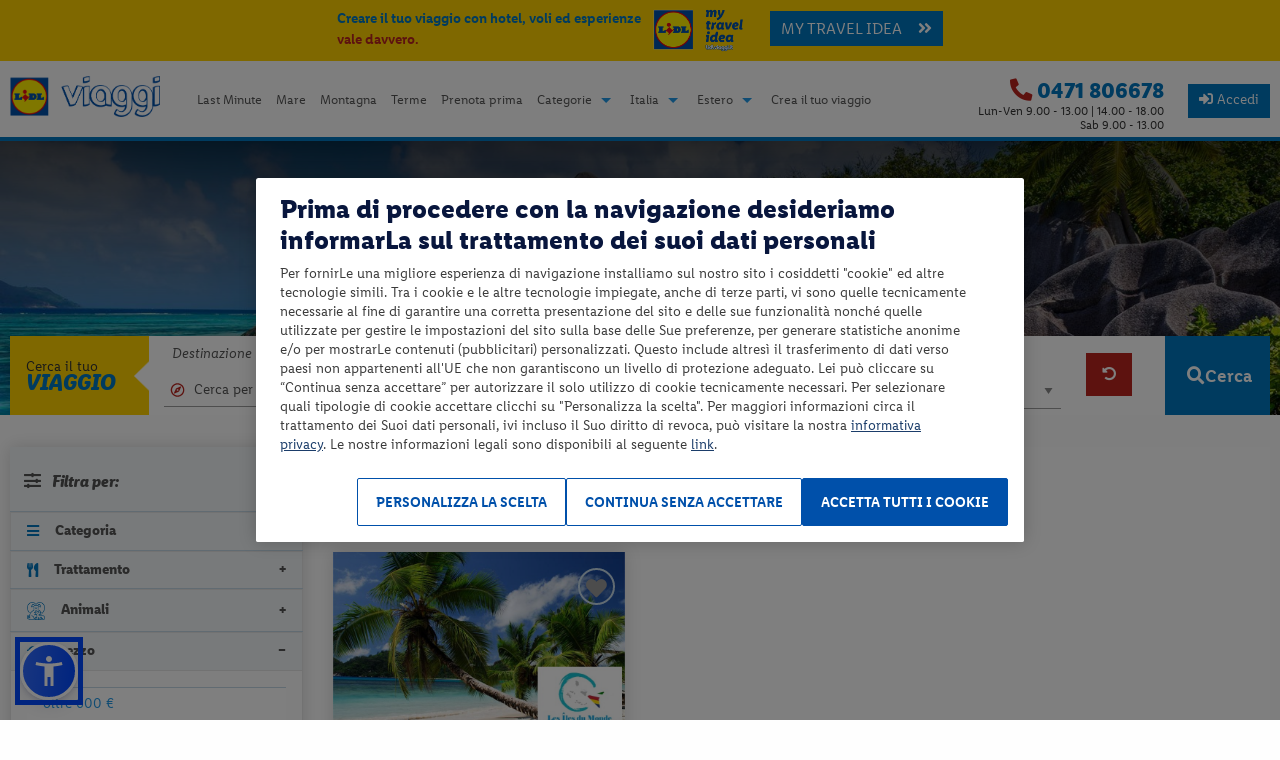

--- FILE ---
content_type: text/html; charset=UTF-8
request_url: https://www.lidlviaggi.it/cat.php?cat=crseychelles&mtm_origin=topbar
body_size: 18972
content:
<!doctype html>
<html class="no-js" lang="it-it">
    <head>
        
                <!-- OptanonConsentNoticeStart -->
<script src="https://cdn.cookielaw.org/scripttemplates/otSDKStub.js" async data-document-language="true" type="text/javascript" charset="UTF-8" data-domain-script="019b083b-af90-7dbe-91d3-8f1b669398ef" ></script>
<script type="text/javascript">
function OptanonWrapper() { }
</script>
<!-- OptanonConsentNoticeEnd -->
        <meta charset="utf-8" />
        <meta name="viewport" content="width=device-width, initial-scale=1.0, maximum-scale=1, viewport-fit=cover">


        <title>Lidl Viaggi - Offerte viaggi e vacanze Seychelles</title>
        <meta name="description" content="Lidl Viaggi - Prenota online le tue vacanze, scegli fra le vantaggiose offerte Seychelles selezionate per te">
        <meta name="keywords" content="Lidl Viaggi, viaggi, viaggio, vacanza, vacanze, vacanze Seychelles, offerta, offerte, offerte Seychelles, offerte viaggi, Seychelles, hotel, hotel Seychelles, nave, crociera, volo, prenota, prenota prima, prenotazione online, booking online, ignas tour, ignastour, proposte viaggio, consigli di viaggio, categorie di viaggio, categorie, categoria Seychelles, week end, weekend, weekend Seychelles, week end Seychelles">
        <meta name="google-site-verification" content="WzS6aLA3j6KcjetO9NtkMboFNiYr1oTdPu0Xt1Edmnw" />
        <meta name="google-site-verification" content="KHAu0VMDfGDJTyWtM9ThteyMbq-7j0TOc1iQRSl0ycs" />
        <meta name="format-detection" content="telephone=no">

        <link rel='canonical' href='https://www.lidlviaggi.it/cat.php?cat=crseychelles&mtm_origin=topbar' />

        <base href="/" />
        <link rel="alternate" hreflang="it-IT" href="https://www.lidlviaggi.it" />

        <link rel="apple-touch-icon-precomposed" sizes="144x144" href="lidl/img/touch_icon/touch-icon-144x144-precomposed.png">
        <link rel="apple-touch-icon-precomposed" sizes="114x114" href="lidl/img/touch_icon/touch-icon-114x114-precomposed.png">
        <link rel="apple-touch-icon-precomposed" sizes="72x72" href="lidl/img/touch_icon/touch-icon-72x72-precomposed.png">
        <link rel="apple-touch-icon-precomposed" href="lidl/img/touch_icon/touch-icon-57x57-precomposed.png">
        <link rel="shortcut icon" href="lidl/img/favicon.ico" />

        <link rel="apple-touch-icon" sizes="57x57" href="lidl/img/touch_icon2/apple-icon-57x57.png">
        <link rel="apple-touch-icon" sizes="60x60" href="lidl/img/touch_icon2/apple-icon-60x60.png">
        <link rel="apple-touch-icon" sizes="72x72" href="lidl/img/touch_icon2/apple-icon-72x72.png">
        <link rel="apple-touch-icon" sizes="76x76" href="lidl/img/touch_icon2/apple-icon-76x76.png">
        <link rel="apple-touch-icon" sizes="114x114" href="lidl/img/touch_icon2/apple-icon-114x114.png">
        <link rel="apple-touch-icon" sizes="120x120" href="lidl/img/touch_icon2/apple-icon-120x120.png">
        <link rel="apple-touch-icon" sizes="144x144" href="lidl/img/touch_icon2/apple-icon-144x144.png">
        <link rel="apple-touch-icon" sizes="152x152" href="lidl/img/touch_icon2/apple-icon-152x152.png">
        <link rel="apple-touch-icon" sizes="180x180" href="lidl/img/touch_icon2/apple-icon-180x180.png">
        <link rel="icon" type="image/png" sizes="192x192"  href="lidl/img/touch_icon2/android-icon-192x192.png">
        <link rel="manifest" href="lidl/img/touch_icon2/manifest.json">
        <meta name="msapplication-TileColor" content="#ffffff">
        <meta name="msapplication-TileImage" content="/ms-icon-144x144.png">
        <meta name="theme-color" content="#ffd200">

                    <link rel="stylesheet" href="lidl/css/combined.css?v=2" />
                <link href="https://fonts.googleapis.com/css?family=Open+Sans:400,400i,600,700,700i" rel="stylesheet">
        <link href="https://fonts.googleapis.com/css?family=Libre+Franklin:400,400i,700,700i" rel="stylesheet">
        <link rel="stylesheet" href="includes/miranda/miranda.css" />
        <link rel="stylesheet" href="https://unpkg.com/leaflet@1.9.4/dist/leaflet.css" />
        <link href="https://cdn.maptiler.com/maptiler-sdk-js/v1.2.0/maptiler-sdk.css" rel="stylesheet" />

        <link rel="stylesheet" href="https://unpkg.com/leaflet.markercluster@1.5.3/dist/MarkerCluster.css" />
        <link rel="stylesheet" href="https://unpkg.com/leaflet.markercluster@1.5.3/dist/MarkerCluster.Default.css" />

        
		<!-- CSS per area riservata specifico per il sito -->
		<link rel="stylesheet" href="lidl/css/as.css?v=1" />

        
                        <script async type="text/plain" class="optanon-category-C0004" src="https://a.leadbi.com/w/fa349a90-d1a6-4a7e-ba60-748d4b5d548d.js" data-domain="www.lidlviaggi.it"></script>

            <!-- Criteo Loader File -->
            <script class="optanon-category-C0004" type="text/plain" src="//dynamic.criteo.com/js/ld/ld.js?a=54778" async></script>
            <!-- END Criteo Loader File -->

            <!-- Facebook Pixel Code -->
            <script type="text/plain" class="optanon-category-C0004">
            !function(f,b,e,v,n,t,s)
            {if(f.fbq)return;n=f.fbq=function(){n.callMethod?
            n.callMethod.apply(n,arguments):n.queue.push(arguments)};
            if(!f._fbq)f._fbq=n;n.push=n;n.loaded=!0;n.version='2.0';
            n.queue=[];t=b.createElement(e);t.async=!0;
            t.src=v;s=b.getElementsByTagName(e)[0];
            s.parentNode.insertBefore(t,s)}(window,document,'script',
            'https://connect.facebook.net/en_US/fbevents.js');
            fbq('init', '383838228958287');
            fbq('track', 'PageView');
            
            </script>
            <!-- End Facebook Pixel Code -->

        
        <script>
            /*
            if ('serviceWorker' in window.navigator) {
                // console.log("Will the service worker register?");
                navigator.serviceWorker.register('/sworker.js')
                    .then(function(reg){
                        // console.log("Yes, it did.");
                    }).catch(function(err) {
                    // console.log("No it didn't. This happened:", err)
                });
            }

             */
        </script>
    </head>

    <body>
        <nav  id="navigation-reader" tabindex='10'>
        <ul>
            <li><a href='#servizio-clienti'> Chiama il call-center</a></li>
            <li><a href="/index.php?page=accessibilita"> Accessibilità</a></li>
            <li><a href="#content" > Vai al contenuto</a></li>
        </ul>
    </nav>

        <div class="newsletter-header hide-for-print">
    <div class="row">
        <div class="mytravelidea-container">

            <div class="mytravelidea-slogan text-left">Creare il tuo viaggio con hotel, voli ed esperienze<br><span>vale davvero.</span></div>
            <div class="mytravelidea-button-container">
                <img class="logo-mytravelidea" src="lidl/img/mytravelidea/logo_mytravelidea.png" alt="My Travel Idea">
                <a target="_blank" href="https://mytravelidea.lidlviaggi.it/home?utm_source=lidlviaggi&utm_medium=header&utm_content=hp" class="mytravelidea-button">MY TRAVEL IDEA<i class="fa fa-angle-double-right" aria-hidden="true"></i></a>
            </div>
        </div>
    </div>
</div>
<img class="show-for-print" src="lidl/img/logo_print.jpg" alt="" />

<div class="off-canvas-wrap" data-offcanvas>
    <div class="inner-wrap">
        

        <div class="off-canvas-wrapper">
            <div class="off-canvas-wrapper-inner" data-off-canvas-wrapper>
                <!-- menu mobile sinistro -->
                <div class="show-for-small-only off-canvas position-left" id="leftmenu" data-off-canvas>
                    <ul class="no-padding vertical menu accordion-menu" data-accordion-menu>
                        <li>
                            <a href="#"><h3>Categorie</h3></a>
                            <ul class="menu vertical nested">
                                
                                                                                        <li><a
                                        data-seoType="promotionImpression"
                                        data-seoCreativeName="mobilemenu-categories"
                                        data-seoLoopIndex="1"
                                        data-seoPromotionName="Montagna"
                                        href="cat.php?cat=montagna">Montagna</a></li>
                                                            <li><a
                                        data-seoType="promotionImpression"
                                        data-seoCreativeName="mobilemenu-categories"
                                        data-seoLoopIndex="2"
                                        data-seoPromotionName="Mare"
                                        href="cat.php?cat=mare">Mare</a></li>
                                                            <li><a
                                        data-seoType="promotionImpression"
                                        data-seoCreativeName="mobilemenu-categories"
                                        data-seoLoopIndex="3"
                                        data-seoPromotionName="Traghetto+Hotel"
                                        href="cat.php?cat=traghetto">Traghetto+Hotel</a></li>
                                                            <li><a
                                        data-seoType="promotionImpression"
                                        data-seoCreativeName="mobilemenu-categories"
                                        data-seoLoopIndex="4"
                                        data-seoPromotionName="Tour"
                                        href="cat.php?cat=tour">Tour</a></li>
                                                            <li><a
                                        data-seoType="promotionImpression"
                                        data-seoCreativeName="mobilemenu-categories"
                                        data-seoLoopIndex="5"
                                        data-seoPromotionName="Crociera"
                                        href="cat.php?cat=lcrociere">Crociera</a></li>
                                                            <li><a
                                        data-seoType="promotionImpression"
                                        data-seoCreativeName="mobilemenu-categories"
                                        data-seoLoopIndex="6"
                                        data-seoPromotionName="Volo + Hotel"
                                        href="cat.php?cat=volo">Volo + Hotel</a></li>
                                                            <li><a
                                        data-seoType="promotionImpression"
                                        data-seoCreativeName="mobilemenu-categories"
                                        data-seoLoopIndex="7"
                                        data-seoPromotionName="Last Minute"
                                        href="cat.php?cat=lastminute">Last Minute</a></li>
                                                            <li><a
                                        data-seoType="promotionImpression"
                                        data-seoCreativeName="mobilemenu-categories"
                                        data-seoLoopIndex="8"
                                        data-seoPromotionName="Terme"
                                        href="cat.php?cat=terme">Terme</a></li>
                                                            <li><a
                                        data-seoType="promotionImpression"
                                        data-seoCreativeName="mobilemenu-categories"
                                        data-seoLoopIndex="9"
                                        data-seoPromotionName="Prenota prima"
                                        href="cat.php?cat=prenotaprima">Prenota prima</a></li>
                                                            <li><a
                                        data-seoType="promotionImpression"
                                        data-seoCreativeName="mobilemenu-categories"
                                        data-seoLoopIndex="10"
                                        data-seoPromotionName="Wellness"
                                        href="cat.php?cat=wellness">Wellness</a></li>
                                                            <li><a
                                        data-seoType="promotionImpression"
                                        data-seoCreativeName="mobilemenu-categories"
                                        data-seoLoopIndex="11"
                                        data-seoPromotionName="Natura / Agriturismo"
                                        href="cat.php?cat=natura">Natura / Agriturismo</a></li>
                                                            <li><a
                                        data-seoType="promotionImpression"
                                        data-seoCreativeName="mobilemenu-categories"
                                        data-seoLoopIndex="12"
                                        data-seoPromotionName="Lago"
                                        href="cat.php?cat=lago">Lago</a></li>
                                                            <li><a
                                        data-seoType="promotionImpression"
                                        data-seoCreativeName="mobilemenu-categories"
                                        data-seoLoopIndex="13"
                                        data-seoPromotionName="Amici a 4 zampe"
                                        href="cat.php?cat=animali">Amici a 4 zampe</a></li>
                                                            <li><a
                                        data-seoType="promotionImpression"
                                        data-seoCreativeName="mobilemenu-categories"
                                        data-seoLoopIndex="14"
                                        data-seoPromotionName="Residence & Villaggi"
                                        href="cat.php?cat=affitto">Residence & Villaggi</a></li>
                                                            <li><a
                                        data-seoType="promotionImpression"
                                        data-seoCreativeName="mobilemenu-categories"
                                        data-seoLoopIndex="15"
                                        data-seoPromotionName="Città d'arte"
                                        href="cat.php?cat=city&sort=up">Città d'arte</a></li>
                                                            <li><a
                                        data-seoType="promotionImpression"
                                        data-seoCreativeName="mobilemenu-categories"
                                        data-seoLoopIndex="16"
                                        data-seoPromotionName="Bimbi gratis"
                                        href="cat.php?cat=bimbigratis">Bimbi gratis</a></li>
                                                            <li><a
                                        data-seoType="promotionImpression"
                                        data-seoCreativeName="mobilemenu-categories"
                                        data-seoLoopIndex="17"
                                        data-seoPromotionName="Ponti e Festività"
                                        href="cat.php?cat=ponti&sort=up_fstcheckin">Ponti e Festività</a></li>
                                                            <li><a
                                        data-seoType="promotionImpression"
                                        data-seoCreativeName="mobilemenu-categories"
                                        data-seoLoopIndex="18"
                                        data-seoPromotionName="Viaggi da Single"
                                        href="cat.php?cat=viaggi_single">Viaggi da Single</a></li>
                                                            <li><a
                                        data-seoType="promotionImpression"
                                        data-seoCreativeName="mobilemenu-categories"
                                        data-seoLoopIndex="19"
                                        data-seoPromotionName="Sci"
                                        href="cat.php?cat=sci">Sci</a></li>
                                                            <li><a
                                        data-seoType="promotionImpression"
                                        data-seoCreativeName="mobilemenu-categories"
                                        data-seoLoopIndex="20"
                                        data-seoPromotionName="Carnevale"
                                        href="cat.php?cat=carnevale">Carnevale</a></li>
                                                                                        </ul>
                        </li>
                        <li>
                            <a href="#"><h3>Italia</h3></a>
                            <ul class="menu vertical nested">
                                                                    <li><a
                                                data-seoType="promotionImpression"
                                                data-seoCreativeName="desktopmenu-regions"
                                                data-seoLoopIndex="1"
                                                data-seoPromotionName="Abruzzo"
                                                href="https://www.lidlviaggi.it/cat.php?cat=crabruzzo">Abruzzo</a>
                                    </li>
                                                                        <li><a
                                                data-seoType="promotionImpression"
                                                data-seoCreativeName="desktopmenu-regions"
                                                data-seoLoopIndex="2"
                                                data-seoPromotionName="Basilicata"
                                                href="https://www.lidlviaggi.it/cat.php?cat=crbasilicata">Basilicata</a>
                                    </li>
                                                                        <li><a
                                                data-seoType="promotionImpression"
                                                data-seoCreativeName="desktopmenu-regions"
                                                data-seoLoopIndex="3"
                                                data-seoPromotionName="Calabria"
                                                href="https://www.lidlviaggi.it/cat.php?cat=crcalabria">Calabria</a>
                                    </li>
                                                                        <li><a
                                                data-seoType="promotionImpression"
                                                data-seoCreativeName="desktopmenu-regions"
                                                data-seoLoopIndex="4"
                                                data-seoPromotionName="Campania"
                                                href="https://www.lidlviaggi.it/cat.php?cat=crcampania">Campania</a>
                                    </li>
                                                                        <li><a
                                                data-seoType="promotionImpression"
                                                data-seoCreativeName="desktopmenu-regions"
                                                data-seoLoopIndex="5"
                                                data-seoPromotionName="Emilia Romagna"
                                                href="https://www.lidlviaggi.it/cat.php?cat=cremiliaromagna">Emilia Romagna</a>
                                    </li>
                                                                        <li><a
                                                data-seoType="promotionImpression"
                                                data-seoCreativeName="desktopmenu-regions"
                                                data-seoLoopIndex="6"
                                                data-seoPromotionName="Friuli-Venezia Giulia"
                                                href="https://www.lidlviaggi.it/cat.php?cat=crfriuliveneziagiulia">Friuli-Venezia Giulia</a>
                                    </li>
                                                                        <li><a
                                                data-seoType="promotionImpression"
                                                data-seoCreativeName="desktopmenu-regions"
                                                data-seoLoopIndex="7"
                                                data-seoPromotionName="Lazio"
                                                href="https://www.lidlviaggi.it/cat.php?cat=crlazio">Lazio</a>
                                    </li>
                                                                        <li><a
                                                data-seoType="promotionImpression"
                                                data-seoCreativeName="desktopmenu-regions"
                                                data-seoLoopIndex="8"
                                                data-seoPromotionName="Liguria"
                                                href="https://www.lidlviaggi.it/cat.php?cat=crliguria">Liguria</a>
                                    </li>
                                                                        <li><a
                                                data-seoType="promotionImpression"
                                                data-seoCreativeName="desktopmenu-regions"
                                                data-seoLoopIndex="9"
                                                data-seoPromotionName="Lombardia"
                                                href="https://www.lidlviaggi.it/cat.php?cat=crlombardia">Lombardia</a>
                                    </li>
                                                                        <li><a
                                                data-seoType="promotionImpression"
                                                data-seoCreativeName="desktopmenu-regions"
                                                data-seoLoopIndex="10"
                                                data-seoPromotionName="Marche"
                                                href="https://www.lidlviaggi.it/cat.php?cat=crmarche">Marche</a>
                                    </li>
                                                                        <li><a
                                                data-seoType="promotionImpression"
                                                data-seoCreativeName="desktopmenu-regions"
                                                data-seoLoopIndex="11"
                                                data-seoPromotionName="Piemonte"
                                                href="https://www.lidlviaggi.it/cat.php?cat=crpiemonte">Piemonte</a>
                                    </li>
                                                                        <li><a
                                                data-seoType="promotionImpression"
                                                data-seoCreativeName="desktopmenu-regions"
                                                data-seoLoopIndex="12"
                                                data-seoPromotionName="Puglia"
                                                href="https://www.lidlviaggi.it/cat.php?cat=crpuglia">Puglia</a>
                                    </li>
                                                                        <li><a
                                                data-seoType="promotionImpression"
                                                data-seoCreativeName="desktopmenu-regions"
                                                data-seoLoopIndex="13"
                                                data-seoPromotionName="Sardegna"
                                                href="https://www.lidlviaggi.it/cat.php?cat=crsardegna">Sardegna</a>
                                    </li>
                                                                        <li><a
                                                data-seoType="promotionImpression"
                                                data-seoCreativeName="desktopmenu-regions"
                                                data-seoLoopIndex="14"
                                                data-seoPromotionName="Sicilia"
                                                href="https://www.lidlviaggi.it/cat.php?cat=crsicilia">Sicilia</a>
                                    </li>
                                                                        <li><a
                                                data-seoType="promotionImpression"
                                                data-seoCreativeName="desktopmenu-regions"
                                                data-seoLoopIndex="15"
                                                data-seoPromotionName="Toscana"
                                                href="https://www.lidlviaggi.it/cat.php?cat=crtoscana">Toscana</a>
                                    </li>
                                                                        <li><a
                                                data-seoType="promotionImpression"
                                                data-seoCreativeName="desktopmenu-regions"
                                                data-seoLoopIndex="16"
                                                data-seoPromotionName="Trentino Alto Adige"
                                                href="https://www.lidlviaggi.it/cat.php?cat=crtrentino">Trentino Alto Adige</a>
                                    </li>
                                                                        <li><a
                                                data-seoType="promotionImpression"
                                                data-seoCreativeName="desktopmenu-regions"
                                                data-seoLoopIndex="17"
                                                data-seoPromotionName="Umbria"
                                                href="https://www.lidlviaggi.it/cat.php?cat=crumbria">Umbria</a>
                                    </li>
                                                                        <li><a
                                                data-seoType="promotionImpression"
                                                data-seoCreativeName="desktopmenu-regions"
                                                data-seoLoopIndex="18"
                                                data-seoPromotionName="Valle d'Aosta"
                                                href="https://www.lidlviaggi.it/cat.php?cat=crvaldaosta">Valle d'Aosta</a>
                                    </li>
                                                                        <li><a
                                                data-seoType="promotionImpression"
                                                data-seoCreativeName="desktopmenu-regions"
                                                data-seoLoopIndex="19"
                                                data-seoPromotionName="Veneto"
                                                href="https://www.lidlviaggi.it/cat.php?cat=crveneto">Veneto</a>
                                    </li>
                                                                </ul>
                        </li>
                        <li>
                            <a href="#"><h3>Estero</h3></a>
                            <ul class="menu vertical nested">
                                                                <li><a
                                            data-seoType="promotionImpression"
                                            data-seoCreativeName="desktopmenu-nations"
                                            data-seoLoopIndex="1"
                                            data-seoPromotionName="Arabia Saudita"
                                            href="https://www.lidlviaggi.it/cat.php?cat=crarabiasaudita">Arabia Saudita</a>
                                </li>
                                                                <li><a
                                            data-seoType="promotionImpression"
                                            data-seoCreativeName="desktopmenu-nations"
                                            data-seoLoopIndex="2"
                                            data-seoPromotionName="Austria"
                                            href="https://www.lidlviaggi.it/cat.php?cat=craustria">Austria</a>
                                </li>
                                                                <li><a
                                            data-seoType="promotionImpression"
                                            data-seoCreativeName="desktopmenu-nations"
                                            data-seoLoopIndex="3"
                                            data-seoPromotionName="Belgio"
                                            href="https://www.lidlviaggi.it/cat.php?cat=crbelgio">Belgio</a>
                                </li>
                                                                <li><a
                                            data-seoType="promotionImpression"
                                            data-seoCreativeName="desktopmenu-nations"
                                            data-seoLoopIndex="4"
                                            data-seoPromotionName="Capo Verde"
                                            href="https://www.lidlviaggi.it/cat.php?cat=crcapoverde">Capo Verde</a>
                                </li>
                                                                <li><a
                                            data-seoType="promotionImpression"
                                            data-seoCreativeName="desktopmenu-nations"
                                            data-seoLoopIndex="5"
                                            data-seoPromotionName="Cipro"
                                            href="https://www.lidlviaggi.it/cat.php?cat=crcipro">Cipro</a>
                                </li>
                                                                <li><a
                                            data-seoType="promotionImpression"
                                            data-seoCreativeName="desktopmenu-nations"
                                            data-seoLoopIndex="6"
                                            data-seoPromotionName="Croazia"
                                            href="https://www.lidlviaggi.it/cat.php?cat=crcroazia">Croazia</a>
                                </li>
                                                                <li><a
                                            data-seoType="promotionImpression"
                                            data-seoCreativeName="desktopmenu-nations"
                                            data-seoLoopIndex="7"
                                            data-seoPromotionName="Cuba"
                                            href="https://www.lidlviaggi.it/cat.php?cat=crcuba">Cuba</a>
                                </li>
                                                                <li><a
                                            data-seoType="promotionImpression"
                                            data-seoCreativeName="desktopmenu-nations"
                                            data-seoLoopIndex="8"
                                            data-seoPromotionName="Egitto"
                                            href="https://www.lidlviaggi.it/cat.php?cat=cregitto">Egitto</a>
                                </li>
                                                                <li><a
                                            data-seoType="promotionImpression"
                                            data-seoCreativeName="desktopmenu-nations"
                                            data-seoLoopIndex="9"
                                            data-seoPromotionName="Emirati Arabi Uniti"
                                            href="https://www.lidlviaggi.it/cat.php?cat=cremiratiarbiuniti">Emirati Arabi Uniti</a>
                                </li>
                                                                <li><a
                                            data-seoType="promotionImpression"
                                            data-seoCreativeName="desktopmenu-nations"
                                            data-seoLoopIndex="10"
                                            data-seoPromotionName="Finlandia"
                                            href="https://www.lidlviaggi.it/cat.php?cat=crfinlandia">Finlandia</a>
                                </li>
                                                                <li><a
                                            data-seoType="promotionImpression"
                                            data-seoCreativeName="desktopmenu-nations"
                                            data-seoLoopIndex="11"
                                            data-seoPromotionName="Francia"
                                            href="https://www.lidlviaggi.it/cat.php?cat=francia">Francia</a>
                                </li>
                                                                <li><a
                                            data-seoType="promotionImpression"
                                            data-seoCreativeName="desktopmenu-nations"
                                            data-seoLoopIndex="12"
                                            data-seoPromotionName="Germania"
                                            href="https://www.lidlviaggi.it/cat.php?cat=crgermania">Germania</a>
                                </li>
                                                                <li><a
                                            data-seoType="promotionImpression"
                                            data-seoCreativeName="desktopmenu-nations"
                                            data-seoLoopIndex="13"
                                            data-seoPromotionName="Giappone"
                                            href="https://www.lidlviaggi.it/cat.php?cat=crgiappone">Giappone</a>
                                </li>
                                                                <li><a
                                            data-seoType="promotionImpression"
                                            data-seoCreativeName="desktopmenu-nations"
                                            data-seoLoopIndex="14"
                                            data-seoPromotionName="Giordania"
                                            href="https://www.lidlviaggi.it/cat.php?cat=crgiordania">Giordania</a>
                                </li>
                                                                <li><a
                                            data-seoType="promotionImpression"
                                            data-seoCreativeName="desktopmenu-nations"
                                            data-seoLoopIndex="15"
                                            data-seoPromotionName="Grecia"
                                            href="https://www.lidlviaggi.it/cat.php?cat=crgrecia">Grecia</a>
                                </li>
                                                                <li><a
                                            data-seoType="promotionImpression"
                                            data-seoCreativeName="desktopmenu-nations"
                                            data-seoLoopIndex="16"
                                            data-seoPromotionName="India"
                                            href="https://www.lidlviaggi.it/cat.php?cat=crindia">India</a>
                                </li>
                                                                <li><a
                                            data-seoType="promotionImpression"
                                            data-seoCreativeName="desktopmenu-nations"
                                            data-seoLoopIndex="17"
                                            data-seoPromotionName="Irlanda"
                                            href="https://www.lidlviaggi.it/cat.php?cat=crirlanda">Irlanda</a>
                                </li>
                                                                <li><a
                                            data-seoType="promotionImpression"
                                            data-seoCreativeName="desktopmenu-nations"
                                            data-seoLoopIndex="18"
                                            data-seoPromotionName="Islanda"
                                            href="https://www.lidlviaggi.it/cat.php?cat=crislanda">Islanda</a>
                                </li>
                                                                <li><a
                                            data-seoType="promotionImpression"
                                            data-seoCreativeName="desktopmenu-nations"
                                            data-seoLoopIndex="19"
                                            data-seoPromotionName="Kenya"
                                            href="https://www.lidlviaggi.it/cat.php?cat=crkenia">Kenya</a>
                                </li>
                                                                <li><a
                                            data-seoType="promotionImpression"
                                            data-seoCreativeName="desktopmenu-nations"
                                            data-seoLoopIndex="20"
                                            data-seoPromotionName="Maldive"
                                            href="https://www.lidlviaggi.it/cat.php?cat=crmaldive">Maldive</a>
                                </li>
                                                                <li><a
                                            data-seoType="promotionImpression"
                                            data-seoCreativeName="desktopmenu-nations"
                                            data-seoLoopIndex="21"
                                            data-seoPromotionName="Malesia"
                                            href="https://www.lidlviaggi.it/cat.php?cat=crmalesia">Malesia</a>
                                </li>
                                                                <li><a
                                            data-seoType="promotionImpression"
                                            data-seoCreativeName="desktopmenu-nations"
                                            data-seoLoopIndex="22"
                                            data-seoPromotionName="Malta"
                                            href="https://www.lidlviaggi.it/cat.php?cat=crmalta">Malta</a>
                                </li>
                                                                <li><a
                                            data-seoType="promotionImpression"
                                            data-seoCreativeName="desktopmenu-nations"
                                            data-seoLoopIndex="23"
                                            data-seoPromotionName="Marocco"
                                            href="https://www.lidlviaggi.it/cat.php?cat=crmarocco">Marocco</a>
                                </li>
                                                                <li><a
                                            data-seoType="promotionImpression"
                                            data-seoCreativeName="desktopmenu-nations"
                                            data-seoLoopIndex="24"
                                            data-seoPromotionName="Messico"
                                            href="https://www.lidlviaggi.it/cat.php?cat=crmessico">Messico</a>
                                </li>
                                                                <li><a
                                            data-seoType="promotionImpression"
                                            data-seoCreativeName="desktopmenu-nations"
                                            data-seoLoopIndex="25"
                                            data-seoPromotionName="Norvegia"
                                            href="https://www.lidlviaggi.it/cat.php?cat=crnorvegia">Norvegia</a>
                                </li>
                                                                <li><a
                                            data-seoType="promotionImpression"
                                            data-seoCreativeName="desktopmenu-nations"
                                            data-seoLoopIndex="26"
                                            data-seoPromotionName="Oman"
                                            href="https://www.lidlviaggi.it/cat.php?cat=croman">Oman</a>
                                </li>
                                                                <li><a
                                            data-seoType="promotionImpression"
                                            data-seoCreativeName="desktopmenu-nations"
                                            data-seoLoopIndex="27"
                                            data-seoPromotionName="Portogallo"
                                            href="https://www.lidlviaggi.it/cat.php?cat=crportogallo">Portogallo</a>
                                </li>
                                                                <li><a
                                            data-seoType="promotionImpression"
                                            data-seoCreativeName="desktopmenu-nations"
                                            data-seoLoopIndex="28"
                                            data-seoPromotionName="Regno Unito"
                                            href="https://www.lidlviaggi.it/cat.php?cat=crregnounito">Regno Unito</a>
                                </li>
                                                                <li><a
                                            data-seoType="promotionImpression"
                                            data-seoCreativeName="desktopmenu-nations"
                                            data-seoLoopIndex="29"
                                            data-seoPromotionName="Repubblica Ceca"
                                            href="https://www.lidlviaggi.it/cat.php?cat=crceca">Repubblica Ceca</a>
                                </li>
                                                                <li><a
                                            data-seoType="promotionImpression"
                                            data-seoCreativeName="desktopmenu-nations"
                                            data-seoLoopIndex="30"
                                            data-seoPromotionName="Romania"
                                            href="https://www.lidlviaggi.it/cat.php?cat=crromania">Romania</a>
                                </li>
                                                                <li><a
                                            data-seoType="promotionImpression"
                                            data-seoCreativeName="desktopmenu-nations"
                                            data-seoLoopIndex="31"
                                            data-seoPromotionName="Seychelles"
                                            href="https://www.lidlviaggi.it/cat.php?cat=crseychelles">Seychelles</a>
                                </li>
                                                                <li><a
                                            data-seoType="promotionImpression"
                                            data-seoCreativeName="desktopmenu-nations"
                                            data-seoLoopIndex="32"
                                            data-seoPromotionName="Slovenia"
                                            href="https://www.lidlviaggi.it/cat.php?cat=crslovenia">Slovenia</a>
                                </li>
                                                                <li><a
                                            data-seoType="promotionImpression"
                                            data-seoCreativeName="desktopmenu-nations"
                                            data-seoLoopIndex="33"
                                            data-seoPromotionName="Spagna"
                                            href="https://www.lidlviaggi.it/cat.php?cat=crspagna">Spagna</a>
                                </li>
                                                                <li><a
                                            data-seoType="promotionImpression"
                                            data-seoCreativeName="desktopmenu-nations"
                                            data-seoLoopIndex="34"
                                            data-seoPromotionName="Stati Uniti"
                                            href="https://www.lidlviaggi.it/cat.php?cat=crusa">Stati Uniti</a>
                                </li>
                                                                <li><a
                                            data-seoType="promotionImpression"
                                            data-seoCreativeName="desktopmenu-nations"
                                            data-seoLoopIndex="35"
                                            data-seoPromotionName="Tanzania"
                                            href="https://www.lidlviaggi.it/cat.php?cat=crtanzania">Tanzania</a>
                                </li>
                                                                <li><a
                                            data-seoType="promotionImpression"
                                            data-seoCreativeName="desktopmenu-nations"
                                            data-seoLoopIndex="36"
                                            data-seoPromotionName="Thailandia"
                                            href="https://www.lidlviaggi.it/cat.php?cat=crthailandia">Thailandia</a>
                                </li>
                                                                <li><a
                                            data-seoType="promotionImpression"
                                            data-seoCreativeName="desktopmenu-nations"
                                            data-seoLoopIndex="37"
                                            data-seoPromotionName="Tunisia"
                                            href="https://www.lidlviaggi.it/cat.php?cat=crtunisia">Tunisia</a>
                                </li>
                                                                <li><a
                                            data-seoType="promotionImpression"
                                            data-seoCreativeName="desktopmenu-nations"
                                            data-seoLoopIndex="38"
                                            data-seoPromotionName="Turchia"
                                            href="https://www.lidlviaggi.it/cat.php?cat=crturchia">Turchia</a>
                                </li>
                                                                <li><a
                                            data-seoType="promotionImpression"
                                            data-seoCreativeName="desktopmenu-nations"
                                            data-seoLoopIndex="39"
                                            data-seoPromotionName="Ungheria"
                                            href="https://www.lidlviaggi.it/cat.php?cat=crungheria">Ungheria</a>
                                </li>
                                                                <li><a
                                            data-seoType="promotionImpression"
                                            data-seoCreativeName="desktopmenu-nations"
                                            data-seoLoopIndex="40"
                                            data-seoPromotionName="Uzbekistan"
                                            href="https://www.lidlviaggi.it/cat.php?cat=cruzbekistan">Uzbekistan</a>
                                </li>
                                                                <li><a target="_blank" href="https://mytravelidea.lidlviaggi.it/?tripType=ONLY_TICKET&utm_source=lidlviaggi&utm_medium=topbar&utm_content=ONLY_TICKET">Altre destinazioni</a></li>
                            </ul>
                        </li>
                        <li>
                            <a href="#"><h3>MyTravelIdea</h3></a>
                            <ul class="vertical menu accordion-menu">
                                <li><a target="_blank" href="https://mytravelidea.lidlviaggi.it/home?tripType=ONLY_HOTEL&utm_source=lidlviaggi&utm_medium=topbar&utm_content=ONLY_HOTEL">Alloggio</a></li>
                                <li><a target="_blank" href="https://mytravelidea.lidlviaggi.it/?tripType=MULTI&utm_source=lidlviaggi&utm_medium=topbar&utm_content=MULTI">Crea il tuo viaggio</a></li>
                                <li><a target="_blank" href="https://mytravelidea.lidlviaggi.it/?tripType=FLIGHT_HOTEL&utm_source=lidlviaggi&utm_medium=topbar&utm_content=FLIGHT_HOTEL">Trasporto+Hotel</a></li>
                                <li><a target="_blank" href="https://mytravelidea.lidlviaggi.it/?tripType=ONLY_FLIGHT&utm_source=lidlviaggi&utm_medium=topbar&utm_content=ONLY_FLIGHT">Trasporti</a></li>
                                <li><a target="_blank" href="https://mytravelidea.lidlviaggi.it/?tripType=ONLY_TICKET&utm_source=lidlviaggi&utm_medium=topbar&utm_content=ONLY_TICKET">Biglietti ed Esperienze</a></li>
                                <li><a target="_blank" href="https://mytravelidea.lidlviaggi.it/?tripType=ONLY_CAR&utm_source=lidlviaggi&utm_medium=topbar&utm_content=ONLY_CAR">Noleggio Auto</a></li>
                                <li><a target="_blank" href="https://mytravelidea.lidlviaggi.it/?tripType=ONLY_TRANSFER&utm_source=lidlviaggi&utm_medium=topbar&utm_content=ONLY_TRANSFER">Transfers</a></li>
                                <li><a target="_blank" href="https://mytravelidea.lidlviaggi.it/?tripType=HOLIDAYS&utm_source=lidlviaggi&utm_medium=topbar&utm_content=HOLIDAYS">Pacchetti</a></li>
                            </ul>
                        </li>
                                                    <li>
                                <a href="https://www.lidlviaggi.it/buoniregalo.php"><h3>Buoni regalo</h3></a>
                            </li>
                                                <li>
                            <a href="#"><h3>Informazioni</h3></a>
                            <ul class="vertical menu accordion-menu">
                                <li><a target="_blank" href="index.php?page=viaggia-con-lidl"><span>Viaggia con Lidl</span></a></li>
<li><a target="_blank" href="index.php?page=come-prenotare"><span>Come prenotare</span></a></li>
<li><a target="_blank" href="index.php?page=contatti"><span>Contatti</span></a></li>
<li><a target="_blank" href="index.php?page=areariservata"><span>Area riservata</span></a></li>
<li><a target="_blank" href="index.php?page=commenti"><span>Commenta il tuo viaggio</span></a></li>
<li><a target="_blank" href="index.php?page=condizioniservizio"><span>Condizioni di vendita servizi</span></a></li>
<li><a target="_blank" href="index.php?page=condizionipacchetto"><span>Condizioni di vendita pacchetti</span></a></li>
<li><a target="_blank" href="index.php?page=accessibilita"><span>Accessibilità</span></a></li>
<li><a target="_blank" href="index.php?page=faq"><span>F.A.Q.</span></a></li>
                            </ul>

                        </li>
                    </ul>

                </div>
           
        <!-- menu mobile destro -->
        

                        
        

        <div class="off-canvas-content" data-off-canvas-content>
            
            <header class="hide-for-print">
                <div class="row">
                    <div class="small-12 columns no-padding">
                        <div class="row"> 
                            <div class="home_catbanner hide-for-small-only hp small-9 column">
                                
<div class="col-container hide-for-small-only small-12 medium-12 column large-12">

        <div>
            <a class="logo-home" href="https://www.lidlviaggi.it" title="Lidl Viaggi - Offerte viaggi e vacanze Seychelles"><img src="lidl/img/lidlitalia.png" alt="Lidl Viaggi - anch'io!"></a>
        </div>
    <ul class="dropdown menu" id="top-nav" data-dropdown-menu>
        
        <li class="menu-anchor">
            <a data-seoType="promotionImpression"
                data-seoCreativeName="best-categories"
                data-seoLoopIndex="0"
                data-seoPromotionName="Last Minute"
                href="https://www.lidlviaggi.it/cat.php?cat=lastminute" title="Last Minute">
                Last Minute            </a>
        </li>
        <li class="menu-anchor">
            <a data-seoType="promotionImpression"
                data-seoCreativeName="best-categories"
                data-seoLoopIndex="1"
                data-seoPromotionName="Mare"
                href="https://www.lidlviaggi.it/cat.php?cat=mare" title="Mare">
                Mare            </a>
        </li>
        <li class="menu-anchor">
            <a data-seoType="promotionImpression"
                data-seoCreativeName="best-categories"
                data-seoLoopIndex="2"
                data-seoPromotionName="Montagna"
                href="https://www.lidlviaggi.it/cat.php?cat=montagna" title="Montagna">
                Montagna            </a>
        </li>
        <li class="menu-anchor">
            <a data-seoType="promotionImpression"
                data-seoCreativeName="best-categories"
                data-seoLoopIndex="3"
                data-seoPromotionName="Terme"
                href="https://www.lidlviaggi.it/cat.php?cat=terme" title="Terme">
                Terme            </a>
        </li>

            <li class="menu-anchor">
                <a data-seoType="promotionImpression"
                   data-seoCreativeName="best-categories"
                   data-seoLoopIndex="4"
                   data-seoPromotionName="Prenota prima"
                   href="https://www.lidlviaggi.it/cat.php?cat=prenotaprima" title="Prenota prima">
                    Prenota prima                </a>
            </li>
            <li class="menu-anchor" id="A-menu-Categorie" tabindex='0'>
                <a class="homecat_menu_dd" title="Categorie">Categorie</a>
                <ul class="menu-3-cols menu" id="A-menu-Categorie-list">
                                            <li><a data-seoType="promotionImpression"
                               data-seoCreativeName="desktopmenu-categories"
                               data-seoLoopIndex="1"
                               data-seoPromotionName="Montagna"
                               href="cat.php?cat=montagna">Montagna</a>
                        </li>

                                                <li><a data-seoType="promotionImpression"
                               data-seoCreativeName="desktopmenu-categories"
                               data-seoLoopIndex="2"
                               data-seoPromotionName="Mare"
                               href="cat.php?cat=mare">Mare</a>
                        </li>

                                                <li><a data-seoType="promotionImpression"
                               data-seoCreativeName="desktopmenu-categories"
                               data-seoLoopIndex="3"
                               data-seoPromotionName="Traghetto+Hotel"
                               href="cat.php?cat=traghetto">Traghetto+Hotel</a>
                        </li>

                                                <li><a data-seoType="promotionImpression"
                               data-seoCreativeName="desktopmenu-categories"
                               data-seoLoopIndex="4"
                               data-seoPromotionName="Tour"
                               href="cat.php?cat=tour">Tour</a>
                        </li>

                                                <li><a data-seoType="promotionImpression"
                               data-seoCreativeName="desktopmenu-categories"
                               data-seoLoopIndex="5"
                               data-seoPromotionName="Crociera"
                               href="cat.php?cat=lcrociere">Crociera</a>
                        </li>

                                                <li><a data-seoType="promotionImpression"
                               data-seoCreativeName="desktopmenu-categories"
                               data-seoLoopIndex="6"
                               data-seoPromotionName="Volo + Hotel"
                               href="cat.php?cat=volo">Volo + Hotel</a>
                        </li>

                                                <li><a data-seoType="promotionImpression"
                               data-seoCreativeName="desktopmenu-categories"
                               data-seoLoopIndex="7"
                               data-seoPromotionName="Last Minute"
                               href="cat.php?cat=lastminute">Last Minute</a>
                        </li>

                                                <li><a data-seoType="promotionImpression"
                               data-seoCreativeName="desktopmenu-categories"
                               data-seoLoopIndex="8"
                               data-seoPromotionName="Terme"
                               href="cat.php?cat=terme">Terme</a>
                        </li>

                                                <li><a data-seoType="promotionImpression"
                               data-seoCreativeName="desktopmenu-categories"
                               data-seoLoopIndex="9"
                               data-seoPromotionName="Prenota prima"
                               href="cat.php?cat=prenotaprima">Prenota prima</a>
                        </li>

                                                <li><a data-seoType="promotionImpression"
                               data-seoCreativeName="desktopmenu-categories"
                               data-seoLoopIndex="10"
                               data-seoPromotionName="Wellness"
                               href="cat.php?cat=wellness">Wellness</a>
                        </li>

                                                <li><a data-seoType="promotionImpression"
                               data-seoCreativeName="desktopmenu-categories"
                               data-seoLoopIndex="11"
                               data-seoPromotionName="Natura / Agriturismo"
                               href="cat.php?cat=natura">Natura / Agriturismo</a>
                        </li>

                                                <li><a data-seoType="promotionImpression"
                               data-seoCreativeName="desktopmenu-categories"
                               data-seoLoopIndex="12"
                               data-seoPromotionName="Lago"
                               href="cat.php?cat=lago">Lago</a>
                        </li>

                                                <li><a data-seoType="promotionImpression"
                               data-seoCreativeName="desktopmenu-categories"
                               data-seoLoopIndex="13"
                               data-seoPromotionName="Amici a 4 zampe"
                               href="cat.php?cat=animali">Amici a 4 zampe</a>
                        </li>

                                                <li><a data-seoType="promotionImpression"
                               data-seoCreativeName="desktopmenu-categories"
                               data-seoLoopIndex="14"
                               data-seoPromotionName="Residence & Villaggi"
                               href="cat.php?cat=affitto">Residence & Villaggi</a>
                        </li>

                                                <li><a data-seoType="promotionImpression"
                               data-seoCreativeName="desktopmenu-categories"
                               data-seoLoopIndex="15"
                               data-seoPromotionName="Città d'arte"
                               href="cat.php?cat=city&sort=up">Città d'arte</a>
                        </li>

                                                <li><a data-seoType="promotionImpression"
                               data-seoCreativeName="desktopmenu-categories"
                               data-seoLoopIndex="16"
                               data-seoPromotionName="Bimbi gratis"
                               href="cat.php?cat=bimbigratis">Bimbi gratis</a>
                        </li>

                                                <li><a data-seoType="promotionImpression"
                               data-seoCreativeName="desktopmenu-categories"
                               data-seoLoopIndex="17"
                               data-seoPromotionName="Ponti e Festività"
                               href="cat.php?cat=ponti&sort=up_fstcheckin">Ponti e Festività</a>
                        </li>

                                                <li><a data-seoType="promotionImpression"
                               data-seoCreativeName="desktopmenu-categories"
                               data-seoLoopIndex="18"
                               data-seoPromotionName="Viaggi da Single"
                               href="cat.php?cat=viaggi_single">Viaggi da Single</a>
                        </li>

                                                <li><a data-seoType="promotionImpression"
                               data-seoCreativeName="desktopmenu-categories"
                               data-seoLoopIndex="19"
                               data-seoPromotionName="Sci"
                               href="cat.php?cat=sci">Sci</a>
                        </li>

                                                <li><a data-seoType="promotionImpression"
                               data-seoCreativeName="desktopmenu-categories"
                               data-seoLoopIndex="20"
                               data-seoPromotionName="Carnevale"
                               href="cat.php?cat=carnevale">Carnevale</a>
                        </li>

                                            
                                            <li class="menu-anchor menu-bg-yellow"><a href="https://www.lidlviaggi.it/buoniregalo.php"><i class="fa fa-gift"></i> Buoni regalo</a></li>
                                        
                </ul>
            </li>
            <li class="menu-anchor" id="A-menu-Italia" tabindex="0">
                <a class="homecat_menu_dd" data-toggle="menu-regioni">Italia</a>
                                    <ul class="menu-3-cols menu data-dropdown-content" id="A-menu-Italia-list">
                                                    <li><a data-seoType="promotionImpression"
                                   data-seoCreativeName="desktopmenu-regions"
                                   data-seoLoopIndex="1"
                                   data-seoPromotionName="Abruzzo"
                                   href="https://www.lidlviaggi.it/cat.php?cat=crabruzzo">Abruzzo</a>
                            </li>
                                                        <li><a data-seoType="promotionImpression"
                                   data-seoCreativeName="desktopmenu-regions"
                                   data-seoLoopIndex="2"
                                   data-seoPromotionName="Basilicata"
                                   href="https://www.lidlviaggi.it/cat.php?cat=crbasilicata">Basilicata</a>
                            </li>
                                                        <li><a data-seoType="promotionImpression"
                                   data-seoCreativeName="desktopmenu-regions"
                                   data-seoLoopIndex="3"
                                   data-seoPromotionName="Calabria"
                                   href="https://www.lidlviaggi.it/cat.php?cat=crcalabria">Calabria</a>
                            </li>
                                                        <li><a data-seoType="promotionImpression"
                                   data-seoCreativeName="desktopmenu-regions"
                                   data-seoLoopIndex="4"
                                   data-seoPromotionName="Campania"
                                   href="https://www.lidlviaggi.it/cat.php?cat=crcampania">Campania</a>
                            </li>
                                                        <li><a data-seoType="promotionImpression"
                                   data-seoCreativeName="desktopmenu-regions"
                                   data-seoLoopIndex="5"
                                   data-seoPromotionName="Emilia Romagna"
                                   href="https://www.lidlviaggi.it/cat.php?cat=cremiliaromagna">Emilia Romagna</a>
                            </li>
                                                        <li><a data-seoType="promotionImpression"
                                   data-seoCreativeName="desktopmenu-regions"
                                   data-seoLoopIndex="6"
                                   data-seoPromotionName="Friuli-Venezia Giulia"
                                   href="https://www.lidlviaggi.it/cat.php?cat=crfriuliveneziagiulia">Friuli-Venezia Giulia</a>
                            </li>
                                                        <li><a data-seoType="promotionImpression"
                                   data-seoCreativeName="desktopmenu-regions"
                                   data-seoLoopIndex="7"
                                   data-seoPromotionName="Lazio"
                                   href="https://www.lidlviaggi.it/cat.php?cat=crlazio">Lazio</a>
                            </li>
                                                        <li><a data-seoType="promotionImpression"
                                   data-seoCreativeName="desktopmenu-regions"
                                   data-seoLoopIndex="8"
                                   data-seoPromotionName="Liguria"
                                   href="https://www.lidlviaggi.it/cat.php?cat=crliguria">Liguria</a>
                            </li>
                                                        <li><a data-seoType="promotionImpression"
                                   data-seoCreativeName="desktopmenu-regions"
                                   data-seoLoopIndex="9"
                                   data-seoPromotionName="Lombardia"
                                   href="https://www.lidlviaggi.it/cat.php?cat=crlombardia">Lombardia</a>
                            </li>
                                                        <li><a data-seoType="promotionImpression"
                                   data-seoCreativeName="desktopmenu-regions"
                                   data-seoLoopIndex="10"
                                   data-seoPromotionName="Marche"
                                   href="https://www.lidlviaggi.it/cat.php?cat=crmarche">Marche</a>
                            </li>
                                                        <li><a data-seoType="promotionImpression"
                                   data-seoCreativeName="desktopmenu-regions"
                                   data-seoLoopIndex="11"
                                   data-seoPromotionName="Piemonte"
                                   href="https://www.lidlviaggi.it/cat.php?cat=crpiemonte">Piemonte</a>
                            </li>
                                                        <li><a data-seoType="promotionImpression"
                                   data-seoCreativeName="desktopmenu-regions"
                                   data-seoLoopIndex="12"
                                   data-seoPromotionName="Puglia"
                                   href="https://www.lidlviaggi.it/cat.php?cat=crpuglia">Puglia</a>
                            </li>
                                                        <li><a data-seoType="promotionImpression"
                                   data-seoCreativeName="desktopmenu-regions"
                                   data-seoLoopIndex="13"
                                   data-seoPromotionName="Sardegna"
                                   href="https://www.lidlviaggi.it/cat.php?cat=crsardegna">Sardegna</a>
                            </li>
                                                        <li><a data-seoType="promotionImpression"
                                   data-seoCreativeName="desktopmenu-regions"
                                   data-seoLoopIndex="14"
                                   data-seoPromotionName="Sicilia"
                                   href="https://www.lidlviaggi.it/cat.php?cat=crsicilia">Sicilia</a>
                            </li>
                                                        <li><a data-seoType="promotionImpression"
                                   data-seoCreativeName="desktopmenu-regions"
                                   data-seoLoopIndex="15"
                                   data-seoPromotionName="Toscana"
                                   href="https://www.lidlviaggi.it/cat.php?cat=crtoscana">Toscana</a>
                            </li>
                                                        <li><a data-seoType="promotionImpression"
                                   data-seoCreativeName="desktopmenu-regions"
                                   data-seoLoopIndex="16"
                                   data-seoPromotionName="Trentino Alto Adige"
                                   href="https://www.lidlviaggi.it/cat.php?cat=crtrentino">Trentino Alto Adige</a>
                            </li>
                                                        <li><a data-seoType="promotionImpression"
                                   data-seoCreativeName="desktopmenu-regions"
                                   data-seoLoopIndex="17"
                                   data-seoPromotionName="Umbria"
                                   href="https://www.lidlviaggi.it/cat.php?cat=crumbria">Umbria</a>
                            </li>
                                                        <li><a data-seoType="promotionImpression"
                                   data-seoCreativeName="desktopmenu-regions"
                                   data-seoLoopIndex="18"
                                   data-seoPromotionName="Valle d'Aosta"
                                   href="https://www.lidlviaggi.it/cat.php?cat=crvaldaosta">Valle d'Aosta</a>
                            </li>
                                                        <li><a data-seoType="promotionImpression"
                                   data-seoCreativeName="desktopmenu-regions"
                                   data-seoLoopIndex="19"
                                   data-seoPromotionName="Veneto"
                                   href="https://www.lidlviaggi.it/cat.php?cat=crveneto">Veneto</a>
                            </li>
                                                </ul>
                            </li>
            <li class="menu-anchor" id="A-menu-Estero" tabindex="0">
                <a class="homecat_menu_dd" data-toggle="menu-estero">Estero</a>
                                <ul class="menu-3-cols menu" id="A-menu-Estero-list">
                                            <li><a data-seoType="promotionImpression"
                               data-seoCreativeName="desktopmenu-nations"
                               data-seoLoopIndex="1"
                               data-seoPromotionName="Arabia Saudita"
                               href="https://www.lidlviaggi.it/cat.php?cat=crarabiasaudita">Arabia Saudita</a>
                        </li>
                                                <li><a data-seoType="promotionImpression"
                               data-seoCreativeName="desktopmenu-nations"
                               data-seoLoopIndex="2"
                               data-seoPromotionName="Austria"
                               href="https://www.lidlviaggi.it/cat.php?cat=craustria">Austria</a>
                        </li>
                                                <li><a data-seoType="promotionImpression"
                               data-seoCreativeName="desktopmenu-nations"
                               data-seoLoopIndex="3"
                               data-seoPromotionName="Belgio"
                               href="https://www.lidlviaggi.it/cat.php?cat=crbelgio">Belgio</a>
                        </li>
                                                <li><a data-seoType="promotionImpression"
                               data-seoCreativeName="desktopmenu-nations"
                               data-seoLoopIndex="4"
                               data-seoPromotionName="Capo Verde"
                               href="https://www.lidlviaggi.it/cat.php?cat=crcapoverde">Capo Verde</a>
                        </li>
                                                <li><a data-seoType="promotionImpression"
                               data-seoCreativeName="desktopmenu-nations"
                               data-seoLoopIndex="5"
                               data-seoPromotionName="Cipro"
                               href="https://www.lidlviaggi.it/cat.php?cat=crcipro">Cipro</a>
                        </li>
                                                <li><a data-seoType="promotionImpression"
                               data-seoCreativeName="desktopmenu-nations"
                               data-seoLoopIndex="6"
                               data-seoPromotionName="Croazia"
                               href="https://www.lidlviaggi.it/cat.php?cat=crcroazia">Croazia</a>
                        </li>
                                                <li><a data-seoType="promotionImpression"
                               data-seoCreativeName="desktopmenu-nations"
                               data-seoLoopIndex="7"
                               data-seoPromotionName="Cuba"
                               href="https://www.lidlviaggi.it/cat.php?cat=crcuba">Cuba</a>
                        </li>
                                                <li><a data-seoType="promotionImpression"
                               data-seoCreativeName="desktopmenu-nations"
                               data-seoLoopIndex="8"
                               data-seoPromotionName="Egitto"
                               href="https://www.lidlviaggi.it/cat.php?cat=cregitto">Egitto</a>
                        </li>
                                                <li><a data-seoType="promotionImpression"
                               data-seoCreativeName="desktopmenu-nations"
                               data-seoLoopIndex="9"
                               data-seoPromotionName="Emirati Arabi Uniti"
                               href="https://www.lidlviaggi.it/cat.php?cat=cremiratiarbiuniti">Emirati Arabi Uniti</a>
                        </li>
                                                <li><a data-seoType="promotionImpression"
                               data-seoCreativeName="desktopmenu-nations"
                               data-seoLoopIndex="10"
                               data-seoPromotionName="Finlandia"
                               href="https://www.lidlviaggi.it/cat.php?cat=crfinlandia">Finlandia</a>
                        </li>
                                                <li><a data-seoType="promotionImpression"
                               data-seoCreativeName="desktopmenu-nations"
                               data-seoLoopIndex="11"
                               data-seoPromotionName="Francia"
                               href="https://www.lidlviaggi.it/cat.php?cat=francia">Francia</a>
                        </li>
                                                <li><a data-seoType="promotionImpression"
                               data-seoCreativeName="desktopmenu-nations"
                               data-seoLoopIndex="12"
                               data-seoPromotionName="Germania"
                               href="https://www.lidlviaggi.it/cat.php?cat=crgermania">Germania</a>
                        </li>
                                                <li><a data-seoType="promotionImpression"
                               data-seoCreativeName="desktopmenu-nations"
                               data-seoLoopIndex="13"
                               data-seoPromotionName="Giappone"
                               href="https://www.lidlviaggi.it/cat.php?cat=crgiappone">Giappone</a>
                        </li>
                                                <li><a data-seoType="promotionImpression"
                               data-seoCreativeName="desktopmenu-nations"
                               data-seoLoopIndex="14"
                               data-seoPromotionName="Giordania"
                               href="https://www.lidlviaggi.it/cat.php?cat=crgiordania">Giordania</a>
                        </li>
                                                <li><a data-seoType="promotionImpression"
                               data-seoCreativeName="desktopmenu-nations"
                               data-seoLoopIndex="15"
                               data-seoPromotionName="Grecia"
                               href="https://www.lidlviaggi.it/cat.php?cat=crgrecia">Grecia</a>
                        </li>
                                                <li><a data-seoType="promotionImpression"
                               data-seoCreativeName="desktopmenu-nations"
                               data-seoLoopIndex="16"
                               data-seoPromotionName="India"
                               href="https://www.lidlviaggi.it/cat.php?cat=crindia">India</a>
                        </li>
                                                <li><a data-seoType="promotionImpression"
                               data-seoCreativeName="desktopmenu-nations"
                               data-seoLoopIndex="17"
                               data-seoPromotionName="Irlanda"
                               href="https://www.lidlviaggi.it/cat.php?cat=crirlanda">Irlanda</a>
                        </li>
                                                <li><a data-seoType="promotionImpression"
                               data-seoCreativeName="desktopmenu-nations"
                               data-seoLoopIndex="18"
                               data-seoPromotionName="Islanda"
                               href="https://www.lidlviaggi.it/cat.php?cat=crislanda">Islanda</a>
                        </li>
                                                <li><a data-seoType="promotionImpression"
                               data-seoCreativeName="desktopmenu-nations"
                               data-seoLoopIndex="19"
                               data-seoPromotionName="Kenya"
                               href="https://www.lidlviaggi.it/cat.php?cat=crkenia">Kenya</a>
                        </li>
                                                <li><a data-seoType="promotionImpression"
                               data-seoCreativeName="desktopmenu-nations"
                               data-seoLoopIndex="20"
                               data-seoPromotionName="Maldive"
                               href="https://www.lidlviaggi.it/cat.php?cat=crmaldive">Maldive</a>
                        </li>
                                                <li><a data-seoType="promotionImpression"
                               data-seoCreativeName="desktopmenu-nations"
                               data-seoLoopIndex="21"
                               data-seoPromotionName="Malesia"
                               href="https://www.lidlviaggi.it/cat.php?cat=crmalesia">Malesia</a>
                        </li>
                                                <li><a data-seoType="promotionImpression"
                               data-seoCreativeName="desktopmenu-nations"
                               data-seoLoopIndex="22"
                               data-seoPromotionName="Malta"
                               href="https://www.lidlviaggi.it/cat.php?cat=crmalta">Malta</a>
                        </li>
                                                <li><a data-seoType="promotionImpression"
                               data-seoCreativeName="desktopmenu-nations"
                               data-seoLoopIndex="23"
                               data-seoPromotionName="Marocco"
                               href="https://www.lidlviaggi.it/cat.php?cat=crmarocco">Marocco</a>
                        </li>
                                                <li><a data-seoType="promotionImpression"
                               data-seoCreativeName="desktopmenu-nations"
                               data-seoLoopIndex="24"
                               data-seoPromotionName="Messico"
                               href="https://www.lidlviaggi.it/cat.php?cat=crmessico">Messico</a>
                        </li>
                                                <li><a data-seoType="promotionImpression"
                               data-seoCreativeName="desktopmenu-nations"
                               data-seoLoopIndex="25"
                               data-seoPromotionName="Norvegia"
                               href="https://www.lidlviaggi.it/cat.php?cat=crnorvegia">Norvegia</a>
                        </li>
                                                <li><a data-seoType="promotionImpression"
                               data-seoCreativeName="desktopmenu-nations"
                               data-seoLoopIndex="26"
                               data-seoPromotionName="Oman"
                               href="https://www.lidlviaggi.it/cat.php?cat=croman">Oman</a>
                        </li>
                                                <li><a data-seoType="promotionImpression"
                               data-seoCreativeName="desktopmenu-nations"
                               data-seoLoopIndex="27"
                               data-seoPromotionName="Portogallo"
                               href="https://www.lidlviaggi.it/cat.php?cat=crportogallo">Portogallo</a>
                        </li>
                                                <li><a data-seoType="promotionImpression"
                               data-seoCreativeName="desktopmenu-nations"
                               data-seoLoopIndex="28"
                               data-seoPromotionName="Regno Unito"
                               href="https://www.lidlviaggi.it/cat.php?cat=crregnounito">Regno Unito</a>
                        </li>
                                                <li><a data-seoType="promotionImpression"
                               data-seoCreativeName="desktopmenu-nations"
                               data-seoLoopIndex="29"
                               data-seoPromotionName="Repubblica Ceca"
                               href="https://www.lidlviaggi.it/cat.php?cat=crceca">Repubblica Ceca</a>
                        </li>
                                                <li><a data-seoType="promotionImpression"
                               data-seoCreativeName="desktopmenu-nations"
                               data-seoLoopIndex="30"
                               data-seoPromotionName="Romania"
                               href="https://www.lidlviaggi.it/cat.php?cat=crromania">Romania</a>
                        </li>
                                                <li><a data-seoType="promotionImpression"
                               data-seoCreativeName="desktopmenu-nations"
                               data-seoLoopIndex="31"
                               data-seoPromotionName="Seychelles"
                               href="https://www.lidlviaggi.it/cat.php?cat=crseychelles">Seychelles</a>
                        </li>
                                                <li><a data-seoType="promotionImpression"
                               data-seoCreativeName="desktopmenu-nations"
                               data-seoLoopIndex="32"
                               data-seoPromotionName="Slovenia"
                               href="https://www.lidlviaggi.it/cat.php?cat=crslovenia">Slovenia</a>
                        </li>
                                                <li><a data-seoType="promotionImpression"
                               data-seoCreativeName="desktopmenu-nations"
                               data-seoLoopIndex="33"
                               data-seoPromotionName="Spagna"
                               href="https://www.lidlviaggi.it/cat.php?cat=crspagna">Spagna</a>
                        </li>
                                                <li><a data-seoType="promotionImpression"
                               data-seoCreativeName="desktopmenu-nations"
                               data-seoLoopIndex="34"
                               data-seoPromotionName="Stati Uniti"
                               href="https://www.lidlviaggi.it/cat.php?cat=crusa">Stati Uniti</a>
                        </li>
                                                <li><a data-seoType="promotionImpression"
                               data-seoCreativeName="desktopmenu-nations"
                               data-seoLoopIndex="35"
                               data-seoPromotionName="Tanzania"
                               href="https://www.lidlviaggi.it/cat.php?cat=crtanzania">Tanzania</a>
                        </li>
                                                <li><a data-seoType="promotionImpression"
                               data-seoCreativeName="desktopmenu-nations"
                               data-seoLoopIndex="36"
                               data-seoPromotionName="Thailandia"
                               href="https://www.lidlviaggi.it/cat.php?cat=crthailandia">Thailandia</a>
                        </li>
                                                <li><a data-seoType="promotionImpression"
                               data-seoCreativeName="desktopmenu-nations"
                               data-seoLoopIndex="37"
                               data-seoPromotionName="Tunisia"
                               href="https://www.lidlviaggi.it/cat.php?cat=crtunisia">Tunisia</a>
                        </li>
                                                <li><a data-seoType="promotionImpression"
                               data-seoCreativeName="desktopmenu-nations"
                               data-seoLoopIndex="38"
                               data-seoPromotionName="Turchia"
                               href="https://www.lidlviaggi.it/cat.php?cat=crturchia">Turchia</a>
                        </li>
                                                <li><a data-seoType="promotionImpression"
                               data-seoCreativeName="desktopmenu-nations"
                               data-seoLoopIndex="39"
                               data-seoPromotionName="Ungheria"
                               href="https://www.lidlviaggi.it/cat.php?cat=crungheria">Ungheria</a>
                        </li>
                                                <li><a data-seoType="promotionImpression"
                               data-seoCreativeName="desktopmenu-nations"
                               data-seoLoopIndex="40"
                               data-seoPromotionName="Uzbekistan"
                               href="https://www.lidlviaggi.it/cat.php?cat=cruzbekistan">Uzbekistan</a>
                        </li>
                                            <li><strong><a target="_blank" href="https://mytravelidea.lidlviaggi.it/?tripType=ONLY_TICKET&utm_source=lidlviaggi&utm_medium=topbar&utm_content=ONLY_TICKET">Altre destinazioni</a></strong></li>
                </ul>
            </li>
                    <li class="menu-anchor"><a target="_blank" href="https://mytravelidea.lidlviaggi.it/home?tripType=MULTI&utm_source=lidlviaggi&utm_medium=topbar&utm_content=MULTI">Crea il tuo viaggio</a></li>

        </ul>

</div>


                            </div>
                            <div class="hide-for-medium home-toggle">
                                <a data-toggle="leftmenu" class="menutoggle">
                                    <i class="fas fa-bars"></i>                                    
                                </a>
                            </div>
                            <a class="logo-home-small hide-for-medium" href="https://www.lidlviaggi.it" title="Lidl Viaggi - Offerte viaggi e vacanze Seychelles"><img src="lidl/img/lidlitalia.png" alt="Lidl Viaggi - anch'io!"></a>
                            <div class="small-3 column">
                                <div class="callcenter_header hide-for-small-only" id="phone-number"  tabindex=0>
                                    <p class="phone-number" >
                                        <i class="fas fa-phone-alt" id="servizio-clienti"></i>&nbsp;<a href="tel:0471 806678">0471 806678</a>
                                    </p>
                                    <p class="phone-time">
                                        Lun-Ven 9.00 - 13.00 | 14.00 - 18.00 <br>
Sab 9.00 - 13.00                                    </p>
                                </div>       
                                <ul class="menu horizontal menu-icone icon-top ">
                                
                                    


        <li class="as_login login-mobile">
            <a href="index.php?page=areariservata">
            <span class="show-for-small-only"><i class="fas fa-user"></i></span><span class="show-for-medium"><i class="fas fa-sign-in-alt"></i> Accedi</span>
            </a>
        </li>
<!--    <div class="show-for-medium login_small tpritem button_ar">
        <a  href="index.php?page=areariservata" class="as_access ">
            Accedi / Registrati
        </a>
    </div>
    <div class=" show-for-small-only ">
        <a href="index.php?page=areariservata"  class="as_login_mobile">&nbsp;</a>
    </div>-->
                                    </ul>
                            </div>
                        </div>
                    </div>
                </div>
            </header>
        <!--                      <a href="index.php?page=areariservata" class=" as_access icon_small"><span></span>-->
                        <!--</a>-->        
                




<div class="title-container cat-title">
    <img class="background-img" src="https://dtto066vr4z0c.cloudfront.net/gdo/content/lidl/landing/seychelles_header.jpg?cb=xa05f5778ac462d79caf331f0b3eb568e" data-interchange="[https://dtto066vr4z0c.cloudfront.net/gdo/content/lidl/landing/seychelles.jpg?cb=x202c96b2fc16d43d909fc090a57074b6, small],[https://dtto066vr4z0c.cloudfront.net/gdo/content/lidl/landing/seychelles_medium.jpg?cb=x202c96b2fc16d43d909fc090a57074b6, medium],[https://dtto066vr4z0c.cloudfront.net/gdo/content/lidl/landing/seychelles_header.jpg?cb=xa05f5778ac462d79caf331f0b3eb568e, large]" alt=" Seychelles">
    <div class="img-overlay"></div>
    <div class="maincontainer row">
        <div class="small-12 column page-title">
            <h1> Seychelles</h1>
        </div>
    </div>
    <div class="row column maincontainer search">
        
<div class="row column">
    <!-- pulsante show search per mobile -->
    <div class="show-for-small-only search_mobile">
        <a class="button" data-toggle="searchform">Cerca il tuo <span>viaggio</span><i class="fas fa-sort-down float-right"></i></a>
    </div>
    <!-- search form -->
    <form class="searchform row  hide-for-small-only" data-toggler="hide-for-small-only" id="searchform" action="searchdispatch.php" method="get"  name="searchdispatch">
        <div class="row column">
            <div class="large-11 medium-9 columns no-padding">
                <div class="large-2 medium-12 small-12 columns search-title hide-for-small-only">
                    Cerca il tuo<br><span>viaggio</span>
                </div>
                <div class="large-4 medium-12 small-12 columns destination">
                    <label class="destination-label">
                        <span>Destinazione</span>
                    </label>
                    <input tabindex=0 type="text" class="location_label" name="location_label" size="22" placeholder="Cerca per località, hotel, categoria..." value="" />
                    <input tabindex=0 type="hidden" class="location" name="location" value="" />
                    <input  tabindex=0 type="hidden" name="location_preserva" value="" />
                    <input tabindex=0 type="hidden" class="code_type" name="code_type" value="" />
                </div>
                <div class="large-2 medium-8 small-12 columns departure">
                    <label class="departure-label">
                        <span>Partenza</span>
                    </label>
                    <input   tabindex=0 type="text" id="dt_display" name="dt_display" value="" class="start_date" />
                    <input type="hidden" id="dt" name="dt" value="" />
                </div>
                <div class="large-1 medium-6 small-6 columns departure-var">
                    <label for="datevar">
                        <span>Flessibilità</span>
                    </label>
                    <div class="datevarCbContainer">
                        
                                                            +/-<select name="datevar" class="datevar" id="datevar">
                                                                    <option  value="0">0</option>
                                                                    <option  value="1">1</option>
                                                                    <option  value="2">2</option>
                                                                    <option  value="3">3</option>
                                                                    <option  value="4">4</option>
                                                                    <option  value="5">5</option>
                                                                    <option  value="6">6</option>
                                                                    <option selected value="7">7</option>
                                                            </select>gg

                    </div>
                </div>
                <div class="large-2 max-nights medium-6 small-6 columns">
                    <label>
                        <span>Massimo notti</span>
                    </label>
                    <select name="nc">
                        <option value=""></option>
                        <option value="l1"  >1</option>
                        <option value="l2"  >2</option>
                        <option value="l3"  >3</option>
                        <option value="l4"  >4</option>
                        <option value="l5"  >5</option>
                        <option value="l6"  >6</option>
                        <option value="l7"  >7</option>
                        <option value="l14"  >14</option>
                    </select>
                </div>
                <div class="large-2 traveller medium-6 small-6 columns">
                    <label>
                        <span>Viaggiatori</span>
                    </label>
                    <select name="num_pax">
                                                    <option value="1"
                            >1</option>
                                                    <option value="2"
                            selected="selected">2</option>
                                                    <option value="3"
                            >3</option>
                                                    <option value="4"
                            >4</option>
                                                    <option value="5"
                            >5</option>
                                                    <option value="6"
                            >6</option>
                                                    <option value="7"
                            >7</option>
                                                    <option value="8"
                            >8</option>
                                                    <option value="9"
                            >9</option>
                                                    <option value="10"
                            >10</option>
                                            </select>
                </div>
                
                <div class="large-1 columns moresearch no-padding show-for-large show-for-medium">
                    <a class="searchreset" tabindex=0 data-confirm="" ><i class="fas fa-undo-alt"></i></a>
                </div>

                <div class="small-6 columns show-for-small-only searchbutton">
                    <button class="button"><i class="fas fa-search"></i> Cerca</button>
                </div>
                <div class="small-6 columns show-for-small-only moresearchmobile">
                    <a class="searchreset" tabindex=0 data-confirm="" ><i class="fas fa-undo-alt"></i> Resetta ricerca</a>
                </div>
            </div>
            <div class="large-1 medium-3 columns no-padding show-for-large show-for-medium">
                    <input type="hidden" name="searchtype" value="all" />
                    <button class="button"><i class="fas fa-search"></i> Cerca</button>
            </div>
        </div>
        <!-- advanced search -->
    </form>
</div>
    </div>
</div>

<div class="row maincontainer">
    
    
    <div class="pkglist row">

        <div class="pkglist_landing">
                <div class="title_offer large-12 column hide-for-large">
        <div class="title_offer large-12 column ">
   
</div>

    <div class="title_offer large-5 column ">
    <p class="result_text">C'&egrave; <span class="cat_txt_number">1 offerta</span> disponibile per te!</p>
    <div class="pricenote_box"><small class="pricenote">Prezzi in base al periodo di soggiorno.</small></div>
    </div>
            
    </div> <!--fine titolo risultato ricerca -->

    
    <div class="hide-for-large column small-12 hide-for-print">
        <div class="title-bar button_filter_mobile">
            <a data-toggle="box1">
                <div class="title-bar-left">
                    <h3><i class="fas fa-sliders-h"></i> Filtra per:</h3>
                </div>
                <div class="title-bar-right">
                        <i class="fa fa-chevron-down" aria-hidden="true"></i>
                </div>
            </a>
        </div>
    </div>

        <div id="box1" class="small-12 medium-12 large-3 column show-for-large hide-for-print" data-toggler=".show-for-large">
                    <div id="filter_cat" class="small-12 column">
                <div class="title_filter show-for-large">
                    <h3><i class="fas fa-sliders-h"></i> Filtra per:</h3>
                </div>
                                <ul class="vertical menu filtermenu accordion" data-accordion  data-multi-expand="true" id="filter-accordion" data-allow-all-closed="true">

                                            <li class="accordion-item " data-accordion-item>
                            <a href="#" class="accordion-title filter-title"><i aria-hidden="true" class="fa fa-bars"></i> Categoria</a>
                            <div class="accordion-content" data-tab-content>
                                <ul class="menu vertical nested ">
                                                                            <li ><label tabindex=0 class="button-inside">
                                            <input  type="checkbox"
                                                data-type="categories"
                                                                                              value="mare"
                                               class="filter_mare checkredir">
                                            Mare                                        </label></li>

                                                                            <li ><label tabindex=0 class="button-inside">
                                            <input  type="checkbox"
                                                data-type="categories"
                                                                                              value="volo"
                                               class="filter_volo checkredir">
                                            Volo + Hotel                                        </label></li>

                                                                                                            </ul>
                            </div>
                        </li>
                                                                               
                    
                    
                        <li class="accordion-item " data-accordion-item>
                            <a href="#" class="accordion-title filter-title"><i class="fas fa-utensils"></i> Trattamento</a>

                            <div class="accordion-content" data-tab-content>
                        <ul class="menu vertical nested">
                                                            <li><label class="button-inside" tabindex=0>
                                    <input type="checkbox"
                                        data-type="treatment"
                                                                              value="HP"
                                       class="filter_HP checkredir">
                                    Mezza Pensione                                </label></li>
                                                        </ul>
                            </div>
                    </li>
                                                                    <li class="accordion-item " data-accordion-item>
                                <a href="#" class="accordion-title filter-title icon-container"><i  class="icon icon-animali_ammessi_icon"></i> Animali</a>

                                <div class="accordion-content" data-tab-content>
                                    
                                        <div class="checkfilter">
                                            <label class="button-inside" tabindex=0>
                                                <input                                                         class="filter_animali_a_pagamento checkredir"
                                                        data-desturl="cat.php?cat=crseychelles&amp;rows=12&amp;page=1&amp;tags=animali_a_pagamento"
                                                        data-type="tag"
                                                        type="checkbox"
                                                        value="animali_a_pagamento">
                                                Animali a pagamento                                            </label>
                                        </div>
                                    
                                        <div class="checkfilter">
                                            <label class="button-inside" tabindex=0>
                                                <input                                                         class="filter_animali_ammessi_icon checkredir"
                                                        data-desturl="cat.php?cat=crseychelles&amp;rows=12&amp;page=1&amp;tags=animali_ammessi_icon"
                                                        data-type="tag"
                                                        type="checkbox"
                                                        value="animali_ammessi_icon">
                                                Animali gratuiti                                            </label>
                                        </div>
                                                                    </div>
                            </li>
                                            
                    
                        <li class="accordion-item is-active" data-accordion-item>
                            <a href="#" class="accordion-title filter-title"><i class="fas fa-euro-sign"></i> Prezzo</a>

                            <div class="accordion-content" data-tab-content>
                                <ul class="menu vertical nested">
                                                                            <li><div class="">
                                                <a href="cat.php?cat=crseychelles&amp;rows=12&amp;page=1&amp;price=5#map_landing">
                                                    oltre 600 &euro;                                                </a>
                                            </div></li>
                                                                                                        </ul>
                            </div>
                        </li>
                                    </ul>
                <a class="reset" href="cat.php?cat=crseychelles#map_landing"><i class="fas fa-undo"></i> Azzera filtri</a>
            </div>
                    </div>
            
    
<div id="box2" class="small-12 medium-12 no-padding large-9 columns">
        <div class="small-12 column">
        <div class="row">
                <div class="large-8 hide-for-small-only">
                <div class="title_offer large-12 column ">
   
</div>

    <div class="title_offer large-5 column ">
    <p class="result_text">C'&egrave; <span class="cat_txt_number">1 offerta</span> disponibile per te!</p>
    <div class="pricenote_box"><small class="pricenote">Prezzi in base al periodo di soggiorno.</small></div>
    </div>
    
                </div>

            
                    </div>
    </div>


    
    <!-- PKGLIST BEGIN -->
    <div data-equalizer data-equalize-on="large"><div class="small-12 pkgboxcont  large-4 medium-4 columns  end" data-equalizer-watch>
    <a
            class="pkgboxlink"
            target="_blank"
            data-seotype="productImpression"
            data-seoPromotionName="Seychelles, Praslin - Mah&eacute; - Combo 2 Isole Praslin - Mah&eacute; in Hotel De Charme"
            data-seoPromotionCode="20251001_combodueisoleseychelleshoteldecharme"
            data-seoPromotionPrice="2999"
            data-seoPromotionCategory="Seychelles"
            data-seoPromotionCurrency="EUR"
            data-seoLoopIndex="1"
            data-treatment=""
            data-italia=""
            data-estero="Seychelles"
            data-hcat=""
            data-realcategory="Volo + Hotel,Mare"
            href="pkg.php?code=20251001_combodueisoleseychelleshoteldecharme"
            ></a>
    <div class="pkgbox ">
        <div class="flagbox">
                </div>

                <div class="wishlistbox">
                        <div class="wishlist_toggle_container" >
                <button type="button" class="top  as_wishlist_toggle_not_logged tiny quiet" data-toggle="wishlistModal">
                    <span class="as_wishlist_toggle_add_text"><i class="fa fa-heart" aria-hidden="true"></i></span>
                </button>
            </div>
                    </div>
                <div class="pkg-box-container">
            <div class=pkg_img>
                <img src="https://dtto066vr4z0c.cloudfront.net/id13136_153552.jpg"
                    alt="Seychelles - Praslin - Mahé"/>
            </div>
            <div class="small-12 pkg_box_info">

                <h4>Seychelles - Praslin - Mahé</h4>
                <p class="hotel">
                                        Combo 2 Isole Praslin - Mahé in Hotel De Charme                </p>
                <p class="text_treatment">
                    <span data-tooltip class="bottom" tabindex="1" title=" mezza pensione + volo a/r + trasferimenti privati + assicurazione medico/bagaglio/annullamento" data-position="bottom" data-alignment="left"> mezza pensione + volo a/r + trasferimenti privati + assicurazione med...</span>
                </p>
                <div class="row">
                    <div class="small-6 columns tagiconcontainer">
                                                    <div class="icon-container small-collapse">
                                <div class="icon-container column">
                                                                                <div data-tooltip class="top icon icon-volo_icon" title="Volo" data-position="center" data-alignment="top">
                                            </div>
                                                                        </div>
                            </div>
                                            </div>
                    <div class="small-6 columns tagicontagcontainer">
                        <p class="tags">da 429 &euro; per notte</p>
                    </div>
                </div>

            </div>
            <div class="small-12 pkg_box_data">
                <div class="large-6 medium-6 small-6 columns pkg_periodo">
                    <div class="periodo"><span class="checkin">Check-in</span> dal 03/02/26<br>al 24/10/26</div>
                </div>
                <div class="large-6 medium-6 small-6 columns label pkg_price ">
                    <!--lastminute_bottom-->
                    <div class="price-container">
                                                <span>da  </span> 2999 &euro;
                        <small>a persona per 7 notti</small>
                    </div>
                </div>
            </div>
        </div>
    </div>
</div>
</div>

    <div class="clearfix">
            </div>
        <div class="small-12 column">
        <div class="small-12 column landing-description">
            <div class="small-12 column main_title">
                <h3 class="float-left">La tua vacanza alle Seychelles</h3>
            </div>
            <div class="large-12 medium-12 small-12 columns  landing_content">
                <p>L’arcipelago delle Seychelles, formato da 41 isole vicine, le Inner Islands , tra le più antiche al mondo, e da 74 isole lontane, le Outer Islands , è considerato l'insieme di isole fra le più belle dell'Oceano Indiano e tra le più affascinanti del mondo. Sono rinomate per le spiagge di sabbia fine come talco lambite da acque turchesi e delimitate da colline verdeggianti e da imponenti massi granitici. Una vacanza alle Seychelles può essere la giusta occasione per un tour alla scoperta delle diverse isole, gustando ogni sfumatura di veri e propri angoli di paradiso. La sua popolazione è un vivace insieme di culture e di credi che trovano espressione in tutti i campi: l’arte, la cucina, la musica, la danza e l’architettura locale.</p>            </div>

        </div>
    </div>
            <div class="reveal full" id="landing-map" data-reveal aria-hidden="true" role="dialog">
            <a name="sl"></a>
            <div class="nogooglemaps large-12 column row">
                <div class="large-12 large-12 medium-12 columns">
                    <div class="info-map large-12 large-12 medium-12 columns">
                        <i class="fas fa-info" style="margin-right:1rem;margin-left:1rem;"></i>Ti ricordiamo che i risultati mostrati sono relativi solo alla Regione selezionata
                    </div>
                </div>
                <div class="landingpage_gmap large-12 medium-12 columns">
                    <div id="loading_map" style="background: white; padding: 20px">
                        <h4>Caricamento mappa in corso, attendere...</h4>
                    </div>
                    <div id="map_landing"></div>
                </div>
                <button class="close-button" data-close aria-label="Close modal" type="button">
                    <span aria-hidden="true">&times;</span>
                </button>
            </div>
        </div>
    </div> 
 
        </div>
    </div>
</div>

<div class="reveal full" id="landing-map" data-reveal aria-hidden="true" role="dialog">
    <a name="sl"></a>
    <div class="nogooglemaps large-12 column row">
        <div class="large-12 large-12 medium-12 columns">
            <div class="info-map large-12 large-12 medium-12 columns">
                <i class="fas fa-info" style="margin-right:1rem;margin-left:1rem;"></i>Ti ricordiamo che i risultati mostrati sono relativi solo alla Regione selezionata
            </div>
        </div>
        <div class="landingpage_gmap large-12 medium-12 columns">
            <div id="loading_map" style="background: white; padding: 20px">
                <h4>Caricamento mappa in corso, attendere...</h4>
            </div>
            <div id="map_landing"></div>
        </div>
        <button class="close-button" data-close aria-label="Close modal" type="button">
            <span aria-hidden="true">&times;</span>
        </button>
    </div>
</div>


            <script type='text/javascript'>
            window.data_2027 = window.data_2027 || [];
            window.data_2027.push({
                'PageType': 'searchresult',
                'ProductId': 'Seychelles',
                'pdt_id': '20251001_combodueisoleseychelleshoteldecharme',
                'pdt_category_list': 'crseychelles'
            });
            (function(d) {
                var s = d.createElement('script'); s.async = true;s.id='DLFNPMMP1';s.type='text/javascript';
                s.src ='https://cdn.mndtrk.com/aud/clientjs/ptag.js?2027';
                var a = d.getElementsByTagName('script')[0]; a.parentNode.insertBefore(s, a);
            }(document));
            </script>
            <div class="newsletter-container hide-for-print">
    <div class="row column">
        <div class="row newsletter-box">
            <div class="small-12 medium-8 large-8 column">
                <div class="row newsletter-text-container">
                    <div class="small-12 medium-7 column newsletter-text">
                        <h3>Iscriviti subito e</h3>
                        <h2>ricevi le ultime offerte</h2>
                    </div>
                    <div class="small-12 medium-5 column newsletter-button">
                        <a href="https://www.lidlviaggi.it/index.php?page=newsletter" class="news-button">ISCRIVITI<i class="fa fa-angle-double-right" aria-hidden="true"></i></a>
                    </div>
                </div>
            </div>
            <div class="small-12 medium-4 large-4 column newsletter-img hide-for-small-only">
                <img src="lidl/img/background-newsletter.png" title="Newsletter">
            </div>
        </div>
    </div>
</div>
                    <!-- box fine pagina -->
                    <!-- footer start -->
                    <!-- start payments -->
                    <div class="row-fluid payments hide-for-print">
                        <div class="row">
                            <div class="large-6 medium-12 small-12 columns disclamer">
                                Le immagini hanno valore puramente illustrativo; i prezzi e le informazioni possono essere soggetti a modifiche.
                            </div>
                            <div class="large-6 medium-12 small-12 columns payments-right">
                                                                <!-- <img class="img-responsive" src="lidl/img/payments_4.png" >-->

                                    <img data-interchange="[lidl/img/payments_mobile.png, small],
                                       [lidl/img/payments_4.png, medium],
                                       [lidl/img/payments_4.png, large]"
                                         alt="Scalapay, Visa, Mastercard, postepay, bonifico bancario" class="img-responsive">

                                                        </div> 
                        </div>
                    </div>
                    <!-- end payments -->

                    
                    <footer class="hide-for-print">
                        <div class="row">
                            <div class="small-12 medium-12 columns">
                                <div class="row">
                                    <div class="small-12 medium-7 column hide-for-small-only">
                                        <a title="Torna alla homepage" href="/"><img src="lidl/img/lidlitalia.png" alt="Lidl Viaggi - anch'io!"></a>
                                        <ul class="footer-nav">
                                            <li><a target="_blank" href="index.php?page=viaggia-con-lidl"><span>Viaggia con Lidl</span></a></li>
<li><a target="_blank" href="index.php?page=come-prenotare"><span>Come prenotare</span></a></li>
<li><a target="_blank" href="index.php?page=contatti"><span>Contatti</span></a></li>
<li><a target="_blank" href="index.php?page=areariservata"><span>Area riservata</span></a></li>
<li><a target="_blank" href="index.php?page=commenti"><span>Commenta il tuo viaggio</span></a></li>
<li><a target="_blank" href="index.php?page=condizioniservizio"><span>Condizioni di vendita servizi</span></a></li>
<li><a target="_blank" href="index.php?page=condizionipacchetto"><span>Condizioni di vendita pacchetti</span></a></li>
<li><a target="_blank" href="index.php?page=accessibilita"><span>Accessibilità</span></a></li>
<li><a target="_blank" href="index.php?page=faq"><span>F.A.Q.</span></a></li>
                                        </ul>

                                    </div>

                                    <div class="small-12 medium-3 column feedaty-widget" tabindex='1' >
                                        <script class="feedaty_sdk" src="https://widget.feedaty.com/v3.0.0/js/2021/10217110/feedaty.min.js" async ></script><div class="feedaty_widget" data-ver="2021" data-id="664b4e6ef4057" data-type="merchant" data-variant="200x150-1" data-lang="all" data-gui="all"  ></div>
                                    </div>
                                    <div class="small-12 medium-2 column feedaty_container" tabindex='0' >
                                        <p class="phone-number">
                                            <i class="fas fa-phone-alt"></i>&nbsp;<a href="tel:0471 806678">0471 806678</a>
                                        </p>
                                        <p class="phone-time">
                                            Lun-Ven 9.00 - 13.00 | 14.00 - 18.00 <br>
Sab 9.00 - 13.00                                        </p>
                                    </div>
                                </div>
                            </div>
                        </div>
                    </footer>
                    <!-- end footer -->
                    <div class="footer_bottom hide-for-print">
                        <div class="row copy">
                                                        <div class="small-12 medium-2 columns">
                                <p class="extrasmall"><a target="_blank" href="index.php?page=informativa-privacy&hidebanner=true"><span>Informativa privacy</span></a> | <a target="_blank" href="index.php?page=cookie-policy&hidebanner=true"><span>Cookie Policy</span></a></p>
                            </div>
                        </div>
                        <div class="row">
                            <div class="small-12 medium-12 columns">
                                <p class="extrasmall">Per l’erogazione dei servizi di viaggio è responsabile /direzione tecnica Ignas Tour S.p.A., Largo Cesare Battisti, 28 - 39044 Egna (BZ) - Italia, P.IVA: 01652670215. Lidl Italia S.r.l. non è organizzatore né venditore del servizio viaggio, ai sensi dell’articolo 83 del Dlgs 206/2005. È venditore Ignas Tour S.p.A., Largo Cesare Battisti, 28 - 39044 Egna (BZ) - Italia, P.IVA: 01652670215.
                                        Capitale sociale 120.000,00€ interamente versato, Camera di Commercio Industria Artigianato e Agricoltura di Bolzano, BZ-154275, pec: ignastoursrl@mail-certificata.org
                                                                            </p>
                            </div> 
                        </div>
                    </div>
                    <!-- end after footer -->
                </div>
            </div>        
        </div>

<div class="medium reveal" id="wishlistModal" data-reveal>
    Per aggiungere questa offerta alla tua lista dei desideri esegui il login o iscriviti a lidlviaggi.it
    <a href="/index.php?page=areariservata" class="button">Clicca qui</a>
    <button class="close-button" data-close aria-label="Close reveal" type="button">
        <span aria-hidden="true">&times;</span>
    </button>
</div>

<script type="text/javascript">		var device_type = "desktop";
		var AS_SRV = "https:\/\/www.lidlviaggi.it\/il-mio-lidl.php";
		var BR_SRV = "https:\/\/www.lidlviaggi.it\/buoniregalo.php";
		var search_codetype_human_trdic = {"accurate":"Localit&agrave;","generic":"Regione","hotel":"Hotel","hotelcat":"Cat. Hotel","geogarea":"Area geografica","cat":"Categoria"};
		var site = "lidl";
		var session_analytics = "";
		var TRDIC = {"confermato":"confermata","scaduto":"scaduta","pagamento fallito":"pagamento fallito","cancellato":"cancellata","in attesa seconda rata":"in attesa seconda rata","in attesa":"in attesa","disdetto con penale":"disdetta","bonifico":"bonifico","cc":"carta di credito","Importo interamente pagato coi #buoni_regalo_url#":"Importo interamente pagato coi #buoni_regalo_url#","Pagamento non necessario, importo totale 0.00 &euro;":"Pagamento non necessario, importo totale 0.00 &euro;","#nightcount# notti":["#nightcount# notte","#nightcount# notti"],"Siamo spiacenti, si &egrave; verificato un errore interno":"Siamo spiacenti, si &egrave; verificato un errore interno","Abbiamo avuto un problema interno, ti invitiamo a riprovare":"Abbiamo avuto un problema interno, ti invitiamo a riprovare","Attendere":"Attendere","Nome utente non valido":"Nome utente non valido","Nome utente non specificato":"Nome utente non specificato","Password non valida":"Password non valida","Password non specificata":"Password non specificata","Indirizzo email non ripetuto correttamente":"Indirizzo email non ripetuto correttamente","Password non ripetuta correttamente":"Password non ripetuta correttamente","&Egrave; necessario confermare di aver letto l&#39;informativa sul trattamento dei dati personali":"&Egrave; necessario confermare di aver letto l&#39;informativa sul trattamento dei dati personali","Account non valido o non esistente":"E-mail non valida o password non corretta. Riprovare o selezionare \"Hai dimenticato la password?\"","Account non ancora attivato":"Account non ancora attivato","Siamo spiacenti, non &egrave; al momento possibile richiedere il cambio password per questo account":"Siamo spiacenti, non &egrave; al momento possibile richiedere il cambio password per questo account","Ti preghiamo di inserire un indirizzo email valido":"Ti preghiamo di inserire un indirizzo email valido","Hai inserito un nome utente e una password che non corrispondono":"E-mail non valida o password non corretta. Riprovare o selezionare \"Hai dimenticato la password?\"","Sono stati effettuati troppi tentativi, per la tua sicurezza abbiamo temporaneamente disabilitato l&#39;accesso, potrai ritentare tra #release_waiting_time_human#":"Sono stati effettuati troppi tentativi, per la tua sicurezza abbiamo temporaneamente disabilitato l&#39;accesso, potrai ritentare tra #release_waiting_time_human#","Inserisci una password":"Inserisci una password","Inserisci una password di almeno #length# caratteri":["Inserisci una password di almeno 1 carattere","Inserisci una password di almeno #length# caratteri"],"La password deve contenere lettere maiuscole, minuscole, numeri e simboli":"La password deve contenere lettere maiuscole, minuscole, numeri e simboli","La password non &egrave; abbastanza sicura":"La password non &egrave; abbastanza sicura","Password dimenticata":"Password dimenticata","Questo indirizzo email &egrave; gi&agrave; registrato, clicca su &quot;Accedi&quot; per entrare usando le tue credenziali":"Questo indirizzo email &egrave; gi&agrave; registrato, clicca su &quot;Accedi&quot; per entrare usando le tue credenziali","Anagrafiche non compilate, manca il titolare":"Anagrafiche non compilate, manca il titolare","L&#39;account indicato &egrave; gi&agrave; attivo o non pu&ograve; essere attivato":"L&#39;account indicato &egrave; gi&agrave; attivo o non pu&ograve; essere attivato","Si &egrave; verificato un errore nel verificare i dati memorizzati di '#first_name# #last_name#', ti invitiamo a riprovare":"Si &egrave; verificato un errore nel verificare i dati memorizzati di '#first_name# #last_name#', ti invitiamo a riprovare","L&#39;indirizzo digitato non &egrave; corretto":"L&#39;indirizzo digitato non &egrave; corretto","Non siamo riusciti a trovare l&#39;account richiesto o l&#39;account &egrave; gi&agrave; stato attivato":"Non siamo riusciti a trovare l&#39;account richiesto o l&#39;account &egrave; gi&agrave; stato attivato","Il codice di attivazione &egrave; scaduto":"Il codice di attivazione &egrave; scaduto","Il codice per il reset della password &egrave; scaduto, puoi ottenerne uno nuovo cliccando su <i>&quot;Hai dimenticato la password&quot;<\/i> nel menu <i>&quot;Accedi\/Registrati&quot;<\/i>":"Il codice per il reset della password &egrave; scaduto, puoi ottenerne uno nuovo cliccando su <i>&quot;Hai dimenticato la password&quot;<\/i> nel menu <i>&quot;Accedi\/Registrati&quot;<\/i>","Abbiamo inviato un&#39;email all&#39;indirizzo <b>#username#<\/b> con le istruzioni per attivare il tuo nuovo account":"<span class='blue'>Abbiamo inviato un&#39;email all&#39;indirizzo <b>#username#<\/b> con le istruzioni da seguire per attivare il tuo nuovo account. Controlla anche nella cartella dello spam!<\/span>","Account creato, la pagina si aggiorner&agrave; da sola":"Account creato, la pagina si aggiorner&agrave; da sola","Abbiamo inviato il nuovo codice di attivazione all&#39;indirizzo <b>#username#<\/b>":"Abbiamo inviato il nuovo codice di attivazione all&#39;indirizzo <b>#username#<\/b>","Abbiamo inviato l&39;email con le istruzioni per scegliere una nuova password all&#39;indirizzo <b>#username#<\/b>":"Richiesta registrata, se l'indirizzo \u00e8 valido, riceverai una email con le istruzioni per recuperare la password","Richiesta registrata, se l'indirizzo \u00e8 valido, riceverai una email con le istruzioni per recuperare la password":"Richiesta registrata, se l'indirizzo \u00e8 valido, riceverai una email con le istruzioni per recuperare la password","Siamo spiacenti, la pagina richiesta non &egrave; stata trovata":"Siamo spiacenti, la pagina richiesta non &egrave; stata trovata","Siamo spiacenti, &egrave; necessario essere registrati al sito per accedere a questa sezione":"Siamo spiacenti, &egrave; necessario essere registrati al sito per accedere a questa sezione","Siamo spiacenti, &egrave; necessario attivare l&#39;account prima di accedere a questa sezione":"Siamo spiacenti, &egrave; necessario attivare l&#39;account prima di accedere a questa sezione","Mandami nuovo codice":"Mandami nuovo codice","Il tuo account non &egrave; attivo, controlla la tua casella email dove abbiamo inviato il codice di attivazione o premi <b>Annulla<\/b> e tenta l&#39;accesso, in caso di problemi potrai richiedere un nuovo codice":"Il tuo account non &egrave; attivo, controlla la tua casella email dove abbiamo inviato il codice di attivazione o premi <b>Annulla<\/b> e tenta l&#39;accesso, in caso di problemi potrai richiedere un nuovo codice","Il tuo account non &egrave; ancora attivo, il codice che ti avevamo inviato via e-mail &egrave; scaduto, ma non ti preoccupare puoi subito riceverne uno nuovo premendo il pulsante":"Il tuo account non &egrave; ancora attivo, il codice che ti avevamo inviato via email &egrave; scaduto, ma non ti preoccupare puoi subito riceverne uno nuovo premendo il pulsante","Il tuo account non &egrave; ancora attivo, controlla la tua casella e-mail dove abbiamo inviato il codice di attivazione oppure ottieni subito un nuovo codice premendo il pulsante":"Il tuo account non &egrave; ancora attivo, controlla la tua casella email dove abbiamo inviato il codice di attivazione oppure ottieni subito un nuovo codice premendo il pulsante","Codice inviato":"Codice inviato","Accesso in corso":"Accesso in corso","Abbiamo avuto qualche problema, premi sul pulsante per ricaricare":"Abbiamo avuto qualche problema, premi sul pulsante per ricaricare","Oops, ti invitiamo a riprovare":"Siamo spiacenti. Ti invitiamo a riprovare","Password attuale non inserita":"Password attuale non inserita","Nuova password non inserita":"Nuova password non inserita","Nuova password non ripetuta":"Nuova password non ripetuta","Nuova password non ripetuta correttamente":"Nuova password non ripetuta correttamente","La password attuale non corrisponde":"La password attuale non corrisponde","La nuova password non pu&ograve; essere uguale a quella attuale":"La nuova password non pu&ograve; essere uguale a quella attuale","La password del tuo account &egrave; stata modificata con successo":"La password del tuo account &egrave; stata modificata con successo","Le tue impostazioni sono state modificate con successo":"Le tue impostazioni sono state modificate con successo","L&#39;anagrafica &egrave; vuota, non appena effettuerai una prenotazione i tuoi dati verranno salvati automaticamente":"L&#39;anagrafica &egrave; vuota, non appena effettuerai una prenotazione i tuoi dati verranno salvati automaticamente","Conferma account":"Conferma account","Account attivato":"Account attivato","Conferma richiesta reset della password":"Conferma richiesta reset della password","GIFT_STATUS_CONSUMED":"utilizzato","GIFT_STATUS_CANCELED":"annullato","GIFT_STATUS_EXPIRED":"scaduto","GIFT_STATUS_IN_FUTURE":"non ancora attivo","GIFT_STATUS_VALID":"attivo","Abbiamo avuto un problema, ti invitiamo a riprovare":"Abbiamo avuto un problema, ti invitiamo a riprovare","ID Account di area riservata non valido":"ID Account di area riservata non valido","ID Prenotazione con cui e' stato consumato il buono non valido":"ID Prenotazione con cui e' stato consumato il buono non valido","La banca non &egrave; riuscita a connettersi alla rete interbancaria, si prega di riprovare":"La banca non &egrave; riuscita a connettersi alla rete interbancaria, si prega di riprovare","Si &egrave; verificato un errore di comunicazione con la banca, si prega di riprovare":"Si &egrave; verificato un errore di comunicazione con la banca, si prega di riprovare","Si &egrave; verificato un errore nell'accettare la carta dei credito per il pagamento, si prega di riprovare":"Si &egrave; verificato un errore nell'accettare la carta dei credito per il pagamento, si prega di riprovare","Si &egrave; verificato un errore nell'autorizzare il pagamento, si prega di riprovare":"Si &egrave; verificato un errore nell'autorizzare il pagamento, si prega di riprovare","Siamo spiacenti, si &egrave; verificato un errore interno, provare a ricaricare la pagina":"Siamo spiacenti, si &egrave; verificato un errore interno, provare a ricaricare la pagina","Siamo spiacenti, si &egrave; verificato un errore, il pagamento &egrave; stato accettato con ID #transid#, La invitiamo a contattare IgnasTour per l'attivazione dei buoni":"Siamo spiacenti, si &egrave; verificato un errore, il pagamento &egrave; stato accettato con ID #transid#, La invitiamo a contattare IgnasTour per l'attivazione dei buoni","Valore del buono non valido, deve essere >0":"Valore del buono non valido, deve essere >0","Codice del buono regalo non valido":"Codice del buono regalo non valido","Il buono regalo richiesto non &egrave; stato trovato o non &egrave; valido":"Il buono regalo richiesto non &egrave; stato trovato o non &egrave; valido","Codice del buono regalo non inserito":"Codice del buono regalo non inserito","Codice buono regalo non valido (non esistente o buono gi&agrave; utilizzato)":"Codice buono regalo non valido (non esistente o buono gi&agrave; utilizzato)","Non sar&agrave; consumato, totale gi&agrave; raggiunto dai buoni precedenti":"Non sar&agrave; consumato, totale gi&agrave; raggiunto dai buoni precedenti"};
		var geoloc = {"position":null,"resolved":null,"language":"it","api_key":"","api_url":""};
		var eu_cookie_name = "lidlviaggi_eucookie";
		var eu_cookie_version = "1.1";
		var eu_cookie_duration = 31536000;
		var ga_code = "UA-47225043-27";
		var gtm_code = "GTM-N9PQ4X";
		var mmp_ga_code = "";
		var gtm_include_ga = false;
		var alt_tracking_url = "";
		var debug = false;
		var piwik_url = "piwik.mmp.it";
		var cat_landing_page_gmap_params = {"gmap_lat":-4.6795739999999997,"gmap_lng":55.491976999999999,"gmap_zoom":11};
		var catPkgList = [{"pkg_code":"20251001_combodueisoleseychelleshoteldecharme","link":"pkg.php?code=20251001_combodueisoleseychelleshoteldecharme&mtm_orig=cat&amp;mtm_cat=crseychelles&amp;mtm_page=1&amp;mtm_sort=1","hotel_name":"Combo 2 Isole Praslin - Mah\u00e9 in Hotel De Charme","image":"https:\/\/dtto066vr4z0c.cloudfront.net\/id13136_153552.jpg","treatment_short":"mezza pensione + volo a\/r + trasferimenti privati + assicurazione medico\/bagaglio\/annullamento","sort":2999,"hotel_address":"","hotel_city":"Praslin - Mah\u00e9","hotel_geo_type":"establishment,point_of_interest","hotel_geo_location_type":"","hotel_geo_latitude":-4.6703389758251701,"hotel_geo_longitude":55.512263774871798,"hotel_geo_formatted_address":"Departure Lounge, Airside Seychelles International Airport Mahe, Seychelles","first_checkin_dt":"2026-02-03","first_checkin_dt_fmt":"03\/02\/26","last_checkin_dt_fmt":"24\/10\/26","min_night_count":"7","price_type_human":"per persona"}];</script>
<script type="text/javascript">
dataLayer = [{
    'version': 'MTS v-5.1.50',
    'environment': 'Prod'
}];
</script>

<script type="text/plain" class="optanon-category-C0003">
    (function (i, s, o, g, r, a, m) {
        i['GoogleAnalyticsObject'] = r;
        i[r] = i[r] || function () {
            (i[r].q = i[r].q || []).push(arguments)
        }, i[r].l = 1 * new Date();
        a = s.createElement(o),
            m = s.getElementsByTagName(o)[0];
        a.async = 1;
        a.src = g;
        m.parentNode.insertBefore(a, m)
    })(window, document, 'script', '//www.google-analytics.com/analytics.js', 'ga');
    ga('create', 'UA-47225043-27', 'auto', {anonymizeIp: true});

</script>

            <script src="lidl/js/combined.js"></script>
        
<!-- Miranda Calendare -->
<script src="includes/miranda/jquery.miranda.js"></script>

<!-- Make sure you put this AFTER Leaflet's CSS -->
<!-- google maps integration -->
<script src="https://api.maptiler.com/maps/basic-v2/tiles.json?key=C7F5RcGH8XZoeW0sCdql"></script>

<script src="https://unpkg.com/leaflet@1.9.4/dist/leaflet.js"></script>
<script src="https://unpkg.com/leaflet.markercluster@1.5.3/dist/leaflet.markercluster.js"></script>
<script src="https://cdn.maptiler.com/maptiler-sdk-js/v1.2.0/maptiler-sdk.umd.js"></script>
<script src="https://cdn.maptiler.com/leaflet-maptilersdk/v2.0.0/leaflet-maptilersdk.js"></script>
<script src="lidl/js/Control.FullScreen.js"></script>

    <script type="text/plain" class="optanon-category-C0004">(function(w,d,t,r,u){var f,n,i;w[u]=w[u]||[],f=function(){var o={ti:"187017801", enableAutoSpaTracking: true, cookieFlags: "SameSite=None;Secure"};o.q=w[u],w[u]=new UET(o),w[u].push("pageLoad")},n=d.createElement(t),n.src=r,n.async=1,n.onload=n.onreadystatechange=function(){var s=this.readyState;s&&s!=="loaded"&&s!=="complete"||(f(),n.onload=n.onreadystatechange=null)},i=d.getElementsByTagName(t)[0],i.parentNode.insertBefore(n,i)})(window,document,"script","//bat.bing.com/bat.js","uetq");</script>

	<!-- FrontendContent Client-Side API -->
	<script src="includes/FrontendContent.js"></script>
	<!-- Funzionalita' client-side per area riservata -->
	<script src="includes/AreaRiservata/js/as.js"></script>
	<!-- Funzionalita' client-side per area riservata specifica per il sito -->
	<script src="lidl/js/as.js?v=1"></script>
	<!-- Funzionalita' client-side per buoni regalo -->
	<script src="includes/BuoniRegalo/js/br.js"></script>

    
        
<!-- off canvas end -->
            </div>
        </div>
    
    


<!--        <script type="text/javascript">
        $(function(){
            showdebug(dataLayer,'data layer');
            showdebug(geoloc,'geo loc');
            showdebug(gtm,'gtm vars');
        });
        </script>-->
        <script type="text/javascript" src="lidl/js/a2hs.js"></script>
        <script type="text/javascript">
            var msg = 'Installa <strong>LidlViaggi</strong> sul tuo dispositivo: clicca <img src="lidl/img/s-share-android.png" style="width:16px; height:16px"> e <strong>Installa applicazione</strong>';
            var msg = 'Per aggiungere <strong>Lidl Viaggi</strong> alla tua Home, apri il menu opzioni evidenziato dall\' icona <img src="lidl/img/s-share-android.png" style="width:16px; height:16px"> e seleziona <strong>Installa applicazione</strong>';
            if(/iphone|ipad|ipod/.test(window.navigator.userAgent.toLowerCase()))
            {
                //msg = 'Installa <strong>LidlViaggi</strong> sul tuo dispositivo: clicca <img src="lidl/img/s-share-apple.svg"> e <strong>Aggiungi alla schermata home</strong>';
                msg = 'Per aggiungere <strong>Lidl Viaggi</strong> alla tua Home, apri il menu opzioni evidenziato dall\' icona <img src="lidl/img/s-share-apple.svg" style="width:16px; height:16px"> e seleziona <strong>Aggiungi alla schermata home</strong>';
            }
            setTimeout(function(){
                AddToHomeScreen({
                    brandName: "LidlViaggi",
                    fontFamily: "Lidl Font, sans-serif",
                    backgroundColor: "#ccc",
                    color: "#000",
                    logoImage: '<img src="lidl/img/touch_icon2/apple-icon-144x144.png">',
                    htmlContent: msg
                });
            }, 5000)
        </script>
    <script type="module" src="https://cdn.scalapay.com/widget/scalapay-widget-loader.js?version=V5"></script>
<script type="text/plain" class="optanon-category-C0003">
    (function(w,d,s,l,i){w[l]=w[l]||[];w[l].push({'gtm.start':
    new Date().getTime(),event:'gtm.js'});var f=d.getElementsByTagName(s)[0],
    j=d.createElement(s),dl=l!='dataLayer'?'&l='+l:'';j.async=true;j.src=
    '//www.googletagmanager.com/gtm.js?id='+i+dl;f.parentNode.insertBefore(j,f);
    })(window,document,'script','dataLayer','GTM-N9PQ4X');
</script>

<script type="text/plain" class="optanon-category-C0003">
    dotrack();
</script>
<script src="https://cdn.jsdelivr.net/npm/sienna-accessibility@latest/dist/sienna-accessibility.umd.js"  data-lang="it" defer></script>
    </body>
</html>

--- FILE ---
content_type: text/css
request_url: https://www.lidlviaggi.it/lidl/css/combined.css?v=2
body_size: 49936
content:
/*! normalize.css v3.0.3 | MIT License | github.com/necolas/normalize.css */html{font-family:sans-serif;-ms-text-size-adjust:100%;-webkit-text-size-adjust:100%}body{margin:0}article,aside,details,figcaption,figure,footer,header,hgroup,main,menu,nav,section,summary{display:block}audio,canvas,progress,video{display:inline-block;vertical-align:baseline}audio:not([controls]){display:none;height:0}[hidden],template{display:none}a{background-color:transparent}a:active,a:hover{outline:0}abbr[title]{border-bottom:1px dotted}b,strong{font-weight:700}dfn{font-style:italic}h1{font-size:2em;margin:.67em 0}mark{background:#ff0;color:#000}small{font-size:80%}sub,sup{font-size:75%;line-height:0;position:relative;vertical-align:baseline}sup{top:-.5em}sub{bottom:-.25em}img{border:0}svg:not(:root){overflow:hidden}figure{margin:1em 40px}hr{box-sizing:content-box;height:0}pre{overflow:auto}code,kbd,pre,samp{font-family:monospace,monospace;font-size:1em}button,input,optgroup,select,textarea{color:inherit;font:inherit;margin:0}button{overflow:visible}button,select{text-transform:none}button,html input[type=button],input[type=reset],input[type=submit]{-webkit-appearance:button;cursor:pointer}button[disabled],html input[disabled]{cursor:not-allowed}button::-moz-focus-inner,input::-moz-focus-inner{border:0;padding:0}input{line-height:normal}input[type=checkbox],input[type=radio]{box-sizing:border-box;padding:0}input[type=number]::-webkit-inner-spin-button,input[type=number]::-webkit-outer-spin-button{height:auto}input[type=search]{-webkit-appearance:textfield;box-sizing:content-box}input[type=search]::-webkit-search-cancel-button,input[type=search]::-webkit-search-decoration{-webkit-appearance:none}legend{border:0;padding:0}textarea{overflow:auto}optgroup{font-weight:700}table{border-collapse:collapse;border-spacing:0}td,th{padding:0}.foundation-mq{font-family:"small=0em&medium=40em&large=64em&xlarge=75em&xxlarge=90em"}html{font-size:100%;box-sizing:border-box}*,::after,::before{box-sizing:inherit}body{padding:0;margin:0;font-family:"Helvetica Neue",Helvetica,Roboto,Arial,sans-serif;font-weight:400;line-height:1.5;color:#0a0a0a;background:#fefefe;-webkit-font-smoothing:antialiased;-moz-osx-font-smoothing:grayscale}img{max-width:100%;height:auto;-ms-interpolation-mode:bicubic;display:inline-block;vertical-align:middle}textarea{height:auto;min-height:50px;border-radius:0}select{width:100%;border-radius:0}#map_canvas embed,#map_canvas img,#map_canvas object,.map_canvas embed,.map_canvas img,.map_canvas object,.mqa-display embed,.mqa-display img,.mqa-display object{max-width:none!important}button{-webkit-appearance:none;-moz-appearance:none;background:0 0;padding:0;border:0;border-radius:0;line-height:1}[data-whatinput=mouse] button{outline:0}.is-visible{display:block!important}.is-hidden{display:none!important}.row{max-width:75rem;margin-left:auto;margin-right:auto}.row::after,.row::before{content:' ';display:table}.row::after{clear:both}.row.collapse>.column,.row.collapse>.columns{padding-left:0;padding-right:0}.row .row{max-width:none;margin-left:-.625rem;margin-right:-.625rem}@media screen and (min-width:40em){.row .row{margin-left:-.9375rem;margin-right:-.9375rem}}.row .row.collapse{margin-left:0;margin-right:0}.row.expanded{max-width:none}.row.expanded .row{margin-left:auto;margin-right:auto}.column,.columns{width:100%;float:left;padding-left:.625rem;padding-right:.625rem}@media screen and (min-width:40em){.column,.columns{padding-left:.9375rem;padding-right:.9375rem}}.column:last-child:not(:first-child),.columns:last-child:not(:first-child){float:right}.column.end:last-child:last-child,.end.columns:last-child:last-child{float:left}.column.row.row,.row.row.columns{float:none}.row .column.row.row,.row .row.row.columns{padding-left:0;padding-right:0;margin-left:0;margin-right:0}.small-1{width:8.33333%}.small-push-1{position:relative;left:8.33333%}.small-pull-1{position:relative;left:-8.33333%}.small-offset-0{margin-left:0}.small-2{width:16.66667%}.small-push-2{position:relative;left:16.66667%}.small-pull-2{position:relative;left:-16.66667%}.small-offset-1{margin-left:8.33333%}.small-3{width:25%}.small-push-3{position:relative;left:25%}.small-pull-3{position:relative;left:-25%}.small-offset-2{margin-left:16.66667%}.small-4{width:33.33333%}.small-push-4{position:relative;left:33.33333%}.small-pull-4{position:relative;left:-33.33333%}.small-offset-3{margin-left:25%}.small-5{width:41.66667%}.small-push-5{position:relative;left:41.66667%}.small-pull-5{position:relative;left:-41.66667%}.small-offset-4{margin-left:33.33333%}.small-6{width:50%}.small-push-6{position:relative;left:50%}.small-pull-6{position:relative;left:-50%}.small-offset-5{margin-left:41.66667%}.small-7{width:58.33333%}.small-push-7{position:relative;left:58.33333%}.small-pull-7{position:relative;left:-58.33333%}.small-offset-6{margin-left:50%}.small-8{width:66.66667%}.small-push-8{position:relative;left:66.66667%}.small-pull-8{position:relative;left:-66.66667%}.small-offset-7{margin-left:58.33333%}.small-9{width:75%}.small-push-9{position:relative;left:75%}.small-pull-9{position:relative;left:-75%}.small-offset-8{margin-left:66.66667%}.small-10{width:83.33333%}.small-push-10{position:relative;left:83.33333%}.small-pull-10{position:relative;left:-83.33333%}.small-offset-9{margin-left:75%}.small-11{width:91.66667%}.small-push-11{position:relative;left:91.66667%}.small-pull-11{position:relative;left:-91.66667%}.small-offset-10{margin-left:83.33333%}.small-12{width:100%}.small-offset-11{margin-left:91.66667%}.small-up-1>.column,.small-up-1>.columns{width:100%;float:left}.small-up-1>.column:nth-of-type(1n),.small-up-1>.columns:nth-of-type(1n){clear:none}.small-up-1>.column:nth-of-type(1n+1),.small-up-1>.columns:nth-of-type(1n+1){clear:both}.small-up-1>.column:last-child,.small-up-1>.columns:last-child{float:left}.small-up-2>.column,.small-up-2>.columns{width:50%;float:left}.small-up-2>.column:nth-of-type(1n),.small-up-2>.columns:nth-of-type(1n){clear:none}.small-up-2>.column:nth-of-type(2n+1),.small-up-2>.columns:nth-of-type(2n+1){clear:both}.small-up-2>.column:last-child,.small-up-2>.columns:last-child{float:left}.small-up-3>.column,.small-up-3>.columns{width:33.33333%;float:left}.small-up-3>.column:nth-of-type(1n),.small-up-3>.columns:nth-of-type(1n){clear:none}.small-up-3>.column:nth-of-type(3n+1),.small-up-3>.columns:nth-of-type(3n+1){clear:both}.small-up-3>.column:last-child,.small-up-3>.columns:last-child{float:left}.small-up-4>.column,.small-up-4>.columns{width:25%;float:left}.small-up-4>.column:nth-of-type(1n),.small-up-4>.columns:nth-of-type(1n){clear:none}.small-up-4>.column:nth-of-type(4n+1),.small-up-4>.columns:nth-of-type(4n+1){clear:both}.small-up-4>.column:last-child,.small-up-4>.columns:last-child{float:left}.small-up-5>.column,.small-up-5>.columns{width:20%;float:left}.small-up-5>.column:nth-of-type(1n),.small-up-5>.columns:nth-of-type(1n){clear:none}.small-up-5>.column:nth-of-type(5n+1),.small-up-5>.columns:nth-of-type(5n+1){clear:both}.small-up-5>.column:last-child,.small-up-5>.columns:last-child{float:left}.small-up-6>.column,.small-up-6>.columns{width:16.66667%;float:left}.small-up-6>.column:nth-of-type(1n),.small-up-6>.columns:nth-of-type(1n){clear:none}.small-up-6>.column:nth-of-type(6n+1),.small-up-6>.columns:nth-of-type(6n+1){clear:both}.small-up-6>.column:last-child,.small-up-6>.columns:last-child{float:left}.small-up-7>.column,.small-up-7>.columns{width:14.28571%;float:left}.small-up-7>.column:nth-of-type(1n),.small-up-7>.columns:nth-of-type(1n){clear:none}.small-up-7>.column:nth-of-type(7n+1),.small-up-7>.columns:nth-of-type(7n+1){clear:both}.small-up-7>.column:last-child,.small-up-7>.columns:last-child{float:left}.small-up-8>.column,.small-up-8>.columns{width:12.5%;float:left}.small-up-8>.column:nth-of-type(1n),.small-up-8>.columns:nth-of-type(1n){clear:none}.small-up-8>.column:nth-of-type(8n+1),.small-up-8>.columns:nth-of-type(8n+1){clear:both}.small-up-8>.column:last-child,.small-up-8>.columns:last-child{float:left}.small-collapse>.column,.small-collapse>.columns{padding-left:0;padding-right:0}.expanded.row .small-collapse.row,.small-collapse .row{margin-left:0;margin-right:0}.small-uncollapse>.column,.small-uncollapse>.columns{padding-left:.625rem;padding-right:.625rem}.small-centered{float:none;margin-left:auto;margin-right:auto}.small-pull-0,.small-push-0,.small-uncentered{position:static;margin-left:0;margin-right:0;float:left}@media screen and (min-width:40em){.medium-1{width:8.33333%}.medium-push-1{position:relative;left:8.33333%}.medium-pull-1{position:relative;left:-8.33333%}.medium-offset-0{margin-left:0}.medium-2{width:16.66667%}.medium-push-2{position:relative;left:16.66667%}.medium-pull-2{position:relative;left:-16.66667%}.medium-offset-1{margin-left:8.33333%}.medium-3{width:25%}.medium-push-3{position:relative;left:25%}.medium-pull-3{position:relative;left:-25%}.medium-offset-2{margin-left:16.66667%}.medium-4{width:33.33333%}.medium-push-4{position:relative;left:33.33333%}.medium-pull-4{position:relative;left:-33.33333%}.medium-offset-3{margin-left:25%}.medium-5{width:41.66667%}.medium-push-5{position:relative;left:41.66667%}.medium-pull-5{position:relative;left:-41.66667%}.medium-offset-4{margin-left:33.33333%}.medium-6{width:50%}.medium-push-6{position:relative;left:50%}.medium-pull-6{position:relative;left:-50%}.medium-offset-5{margin-left:41.66667%}.medium-7{width:58.33333%}.medium-push-7{position:relative;left:58.33333%}.medium-pull-7{position:relative;left:-58.33333%}.medium-offset-6{margin-left:50%}.medium-8{width:66.66667%}.medium-push-8{position:relative;left:66.66667%}.medium-pull-8{position:relative;left:-66.66667%}.medium-offset-7{margin-left:58.33333%}.medium-9{width:75%}.medium-push-9{position:relative;left:75%}.medium-pull-9{position:relative;left:-75%}.medium-offset-8{margin-left:66.66667%}.medium-10{width:83.33333%}.medium-push-10{position:relative;left:83.33333%}.medium-pull-10{position:relative;left:-83.33333%}.medium-offset-9{margin-left:75%}.medium-11{width:91.66667%}.medium-push-11{position:relative;left:91.66667%}.medium-pull-11{position:relative;left:-91.66667%}.medium-offset-10{margin-left:83.33333%}.medium-12{width:100%}.medium-offset-11{margin-left:91.66667%}.medium-up-1>.column,.medium-up-1>.columns{width:100%;float:left}.medium-up-1>.column:nth-of-type(1n),.medium-up-1>.columns:nth-of-type(1n){clear:none}.medium-up-1>.column:nth-of-type(1n+1),.medium-up-1>.columns:nth-of-type(1n+1){clear:both}.medium-up-1>.column:last-child,.medium-up-1>.columns:last-child{float:left}.medium-up-2>.column,.medium-up-2>.columns{width:50%;float:left}.medium-up-2>.column:nth-of-type(1n),.medium-up-2>.columns:nth-of-type(1n){clear:none}.medium-up-2>.column:nth-of-type(2n+1),.medium-up-2>.columns:nth-of-type(2n+1){clear:both}.medium-up-2>.column:last-child,.medium-up-2>.columns:last-child{float:left}.medium-up-3>.column,.medium-up-3>.columns{width:33.33333%;float:left}.medium-up-3>.column:nth-of-type(1n),.medium-up-3>.columns:nth-of-type(1n){clear:none}.medium-up-3>.column:nth-of-type(3n+1),.medium-up-3>.columns:nth-of-type(3n+1){clear:both}.medium-up-3>.column:last-child,.medium-up-3>.columns:last-child{float:left}.medium-up-4>.column,.medium-up-4>.columns{width:25%;float:left}.medium-up-4>.column:nth-of-type(1n),.medium-up-4>.columns:nth-of-type(1n){clear:none}.medium-up-4>.column:nth-of-type(4n+1),.medium-up-4>.columns:nth-of-type(4n+1){clear:both}.medium-up-4>.column:last-child,.medium-up-4>.columns:last-child{float:left}.medium-up-5>.column,.medium-up-5>.columns{width:20%;float:left}.medium-up-5>.column:nth-of-type(1n),.medium-up-5>.columns:nth-of-type(1n){clear:none}.medium-up-5>.column:nth-of-type(5n+1),.medium-up-5>.columns:nth-of-type(5n+1){clear:both}.medium-up-5>.column:last-child,.medium-up-5>.columns:last-child{float:left}.medium-up-6>.column,.medium-up-6>.columns{width:16.66667%;float:left}.medium-up-6>.column:nth-of-type(1n),.medium-up-6>.columns:nth-of-type(1n){clear:none}.medium-up-6>.column:nth-of-type(6n+1),.medium-up-6>.columns:nth-of-type(6n+1){clear:both}.medium-up-6>.column:last-child,.medium-up-6>.columns:last-child{float:left}.medium-up-7>.column,.medium-up-7>.columns{width:14.28571%;float:left}.medium-up-7>.column:nth-of-type(1n),.medium-up-7>.columns:nth-of-type(1n){clear:none}.medium-up-7>.column:nth-of-type(7n+1),.medium-up-7>.columns:nth-of-type(7n+1){clear:both}.medium-up-7>.column:last-child,.medium-up-7>.columns:last-child{float:left}.medium-up-8>.column,.medium-up-8>.columns{width:12.5%;float:left}.medium-up-8>.column:nth-of-type(1n),.medium-up-8>.columns:nth-of-type(1n){clear:none}.medium-up-8>.column:nth-of-type(8n+1),.medium-up-8>.columns:nth-of-type(8n+1){clear:both}.medium-up-8>.column:last-child,.medium-up-8>.columns:last-child{float:left}.medium-collapse>.column,.medium-collapse>.columns{padding-left:0;padding-right:0}.expanded.row .medium-collapse.row,.medium-collapse .row{margin-left:0;margin-right:0}.medium-uncollapse>.column,.medium-uncollapse>.columns{padding-left:.9375rem;padding-right:.9375rem}.medium-centered{float:none;margin-left:auto;margin-right:auto}.medium-pull-0,.medium-push-0,.medium-uncentered{position:static;margin-left:0;margin-right:0;float:left}}@media screen and (min-width:64em){.large-1{width:8.33333%}.large-push-1{position:relative;left:8.33333%}.large-pull-1{position:relative;left:-8.33333%}.large-offset-0{margin-left:0}.large-2{width:16.66667%}.large-push-2{position:relative;left:16.66667%}.large-pull-2{position:relative;left:-16.66667%}.large-offset-1{margin-left:8.33333%}.large-3{width:25%}.large-push-3{position:relative;left:25%}.large-pull-3{position:relative;left:-25%}.large-offset-2{margin-left:16.66667%}.large-4{width:33.33333%}.large-push-4{position:relative;left:33.33333%}.large-pull-4{position:relative;left:-33.33333%}.large-offset-3{margin-left:25%}.large-5{width:41.66667%}.large-push-5{position:relative;left:41.66667%}.large-pull-5{position:relative;left:-41.66667%}.large-offset-4{margin-left:33.33333%}.large-6{width:50%}.large-push-6{position:relative;left:50%}.large-pull-6{position:relative;left:-50%}.large-offset-5{margin-left:41.66667%}.large-7{width:58.33333%}.large-push-7{position:relative;left:58.33333%}.large-pull-7{position:relative;left:-58.33333%}.large-offset-6{margin-left:50%}.large-8{width:66.66667%}.large-push-8{position:relative;left:66.66667%}.large-pull-8{position:relative;left:-66.66667%}.large-offset-7{margin-left:58.33333%}.large-9{width:75%}.large-push-9{position:relative;left:75%}.large-pull-9{position:relative;left:-75%}.large-offset-8{margin-left:66.66667%}.large-10{width:83.33333%}.large-push-10{position:relative;left:83.33333%}.large-pull-10{position:relative;left:-83.33333%}.large-offset-9{margin-left:75%}.large-11{width:91.66667%}.large-push-11{position:relative;left:91.66667%}.large-pull-11{position:relative;left:-91.66667%}.large-offset-10{margin-left:83.33333%}.large-12{width:100%}.large-offset-11{margin-left:91.66667%}.large-up-1>.column,.large-up-1>.columns{width:100%;float:left}.large-up-1>.column:nth-of-type(1n),.large-up-1>.columns:nth-of-type(1n){clear:none}.large-up-1>.column:nth-of-type(1n+1),.large-up-1>.columns:nth-of-type(1n+1){clear:both}.large-up-1>.column:last-child,.large-up-1>.columns:last-child{float:left}.large-up-2>.column,.large-up-2>.columns{width:50%;float:left}.large-up-2>.column:nth-of-type(1n),.large-up-2>.columns:nth-of-type(1n){clear:none}.large-up-2>.column:nth-of-type(2n+1),.large-up-2>.columns:nth-of-type(2n+1){clear:both}.large-up-2>.column:last-child,.large-up-2>.columns:last-child{float:left}.large-up-3>.column,.large-up-3>.columns{width:33.33333%;float:left}.large-up-3>.column:nth-of-type(1n),.large-up-3>.columns:nth-of-type(1n){clear:none}.large-up-3>.column:nth-of-type(3n+1),.large-up-3>.columns:nth-of-type(3n+1){clear:both}.large-up-3>.column:last-child,.large-up-3>.columns:last-child{float:left}.large-up-4>.column,.large-up-4>.columns{width:25%;float:left}.large-up-4>.column:nth-of-type(1n),.large-up-4>.columns:nth-of-type(1n){clear:none}.large-up-4>.column:nth-of-type(4n+1),.large-up-4>.columns:nth-of-type(4n+1){clear:both}.large-up-4>.column:last-child,.large-up-4>.columns:last-child{float:left}.large-up-5>.column,.large-up-5>.columns{width:20%;float:left}.large-up-5>.column:nth-of-type(1n),.large-up-5>.columns:nth-of-type(1n){clear:none}.large-up-5>.column:nth-of-type(5n+1),.large-up-5>.columns:nth-of-type(5n+1){clear:both}.large-up-5>.column:last-child,.large-up-5>.columns:last-child{float:left}.large-up-6>.column,.large-up-6>.columns{width:16.66667%;float:left}.large-up-6>.column:nth-of-type(1n),.large-up-6>.columns:nth-of-type(1n){clear:none}.large-up-6>.column:nth-of-type(6n+1),.large-up-6>.columns:nth-of-type(6n+1){clear:both}.large-up-6>.column:last-child,.large-up-6>.columns:last-child{float:left}.large-up-7>.column,.large-up-7>.columns{width:14.28571%;float:left}.large-up-7>.column:nth-of-type(1n),.large-up-7>.columns:nth-of-type(1n){clear:none}.large-up-7>.column:nth-of-type(7n+1),.large-up-7>.columns:nth-of-type(7n+1){clear:both}.large-up-7>.column:last-child,.large-up-7>.columns:last-child{float:left}.large-up-8>.column,.large-up-8>.columns{width:12.5%;float:left}.large-up-8>.column:nth-of-type(1n),.large-up-8>.columns:nth-of-type(1n){clear:none}.large-up-8>.column:nth-of-type(8n+1),.large-up-8>.columns:nth-of-type(8n+1){clear:both}.large-up-8>.column:last-child,.large-up-8>.columns:last-child{float:left}.large-collapse>.column,.large-collapse>.columns{padding-left:0;padding-right:0}.expanded.row .large-collapse.row,.large-collapse .row{margin-left:0;margin-right:0}.large-uncollapse>.column,.large-uncollapse>.columns{padding-left:.9375rem;padding-right:.9375rem}.large-centered{float:none;margin-left:auto;margin-right:auto}.large-pull-0,.large-push-0,.large-uncentered{position:static;margin-left:0;margin-right:0;float:left}}blockquote,dd,div,dl,dt,form,h1,h2,h3,h4,h5,h6,li,ol,p,pre,td,th,ul{margin:0;padding:0}p{font-size:inherit;line-height:1.6;margin-bottom:1rem;text-rendering:optimizeLegibility}em,i{font-style:italic;line-height:inherit}b,strong{font-weight:700;line-height:inherit}small{font-size:80%;line-height:inherit}h1,h2,h3,h4,h5,h6{font-family:"Helvetica Neue",Helvetica,Roboto,Arial,sans-serif;font-weight:400;font-style:normal;color:inherit;text-rendering:optimizeLegibility;margin-top:0;margin-bottom:.5rem;line-height:1.4}h1 small,h2 small,h3 small,h4 small,h5 small,h6 small{color:#cacaca;line-height:0}h1{font-size:1.5rem}h2{font-size:1.25rem}h3{font-size:1.1875rem}h4{font-size:1.125rem}h5{font-size:1.0625rem}h6{font-size:1rem}@media screen and (min-width:40em){h1{font-size:3rem}h2{font-size:2.5rem}h3{font-size:1.9375rem}h4{font-size:1.5625rem}h5{font-size:1.25rem}h6{font-size:1rem}}a{color:#2199e8;text-decoration:none;line-height:inherit;cursor:pointer}a:focus,a:hover{color:#1585cf}a img{border:0}hr{max-width:75rem;height:0;border-right:0;border-top:0;border-bottom:1px solid #cacaca;border-left:0;margin:1.25rem auto;clear:both}dl,ol,ul{line-height:1.6;margin-bottom:1rem;list-style-position:outside}li{font-size:inherit}ul{list-style-type:disc;margin-left:1.25rem}ol{margin-left:1.25rem}ol ol,ol ul,ul ol,ul ul{margin-left:1.25rem;margin-bottom:0}dl{margin-bottom:1rem}dl dt{margin-bottom:.3rem;font-weight:700}blockquote{margin:0 0 1rem;padding:.5625rem 1.25rem 0 1.1875rem;border-left:1px solid #cacaca}blockquote,blockquote p{line-height:1.6;color:#8a8a8a}cite{display:block;font-size:.8125rem;color:#8a8a8a}cite:before{content:'\2014 \0020'}abbr{color:#0a0a0a;cursor:help;border-bottom:1px dotted #0a0a0a}code{font-family:Consolas,"Liberation Mono",Courier,monospace;font-weight:400;color:#0a0a0a;background-color:#e6e6e6;border:1px solid #cacaca;padding:.125rem .3125rem .0625rem}kbd{padding:.125rem .25rem 0;margin:0;background-color:#e6e6e6;color:#0a0a0a;font-family:Consolas,"Liberation Mono",Courier,monospace}.subheader{margin-top:.2rem;margin-bottom:.5rem;font-weight:400;line-height:1.4;color:#8a8a8a}.lead{font-size:125%;line-height:1.6}.stat{font-size:2.5rem;line-height:1}p+.stat{margin-top:-1rem}.no-bullet{margin-left:0;list-style:none}.text-left{text-align:left}.text-right{text-align:right}.text-center{text-align:center}.text-justify{text-align:justify}@media screen and (min-width:40em){.medium-text-left{text-align:left}.medium-text-right{text-align:right}.medium-text-center{text-align:center}.medium-text-justify{text-align:justify}}@media screen and (min-width:64em){.large-text-left{text-align:left}.large-text-right{text-align:right}.large-text-center{text-align:center}.large-text-justify{text-align:justify}}.show-for-print{display:none!important}@media print{*{background:0 0!important;color:#000!important;box-shadow:none!important;text-shadow:none!important}.show-for-print{display:block!important}.hide-for-print{display:none!important}table.show-for-print{display:table!important}thead.show-for-print{display:table-header-group!important}tbody.show-for-print{display:table-row-group!important}tr.show-for-print{display:table-row!important}td.show-for-print{display:table-cell!important}th.show-for-print{display:table-cell!important}a,a:visited{text-decoration:underline}a[href]:after{content:" (" attr(href) ")"}.ir a:after,a[href^='#']:after,a[href^='javascript:']:after{content:''}abbr[title]:after{content:" (" attr(title) ")"}blockquote,pre{border:1px solid #8a8a8a;page-break-inside:avoid}thead{display:table-header-group}img,tr{page-break-inside:avoid}img{max-width:100%!important}@page{margin:.5cm}h2,h3,p{orphans:3;widows:3}h2,h3{page-break-after:avoid}}.button{display:inline-block;text-align:center;line-height:1;cursor:pointer;-webkit-appearance:none;transition:background-color .25s ease-out,color .25s ease-out;vertical-align:middle;border:1px solid transparent;border-radius:0;padding:.85em 1em;margin:0 0 1rem 0;font-size:.9rem;background-color:#2199e8;color:#fefefe}[data-whatinput=mouse] .button{outline:0}.button:focus,.button:hover{background-color:#1583cc;color:#fefefe}.button.tiny{font-size:.6rem}.button.small{font-size:.75rem}.button.large{font-size:1.25rem}.button.expanded{display:block;width:100%;margin-left:0;margin-right:0}.button.primary{background-color:#2199e8;color:#fefefe}.button.primary:focus,.button.primary:hover{background-color:#147cc0;color:#fefefe}.button.secondary{background-color:#777;color:#fefefe}.button.secondary:focus,.button.secondary:hover{background-color:#5f5f5f;color:#fefefe}.button.success{background-color:#3adb76;color:#fefefe}.button.success:focus,.button.success:hover{background-color:#22bb5b;color:#fefefe}.button.warning{background-color:#ffae00;color:#fefefe}.button.warning:focus,.button.warning:hover{background-color:#cc8b00;color:#fefefe}.button.alert{background-color:#ec5840;color:#fefefe}.button.alert:focus,.button.alert:hover{background-color:#da3116;color:#fefefe}.button.hollow{border:1px solid #2199e8;color:#2199e8}.button.hollow,.button.hollow:focus,.button.hollow:hover{background-color:transparent}.button.hollow:focus,.button.hollow:hover{border-color:#0c4d78;color:#0c4d78}.button.hollow.primary{border:1px solid #2199e8;color:#2199e8}.button.hollow.primary:focus,.button.hollow.primary:hover{border-color:#0c4d78;color:#0c4d78}.button.hollow.secondary{border:1px solid #777;color:#777}.button.hollow.secondary:focus,.button.hollow.secondary:hover{border-color:#3c3c3c;color:#3c3c3c}.button.hollow.success{border:1px solid #3adb76;color:#3adb76}.button.hollow.success:focus,.button.hollow.success:hover{border-color:#157539;color:#157539}.button.hollow.warning{border:1px solid #ffae00;color:#ffae00}.button.hollow.warning:focus,.button.hollow.warning:hover{border-color:#805700;color:#805700}.button.hollow.alert{border:1px solid #ec5840;color:#ec5840}.button.hollow.alert:focus,.button.hollow.alert:hover{border-color:#881f0e;color:#881f0e}.button.disabled,.button[disabled]{opacity:.25;cursor:not-allowed}.button.disabled:focus,.button.disabled:hover,.button[disabled]:focus,.button[disabled]:hover{background-color:#2199e8;color:#fefefe}.button.dropdown::after{content:'';display:block;width:0;height:0;border:inset .4em;border-color:#fefefe transparent transparent;border-top-style:solid;border-bottom-width:0;position:relative;top:.4em;float:right;margin-left:1em;display:inline-block}.button.arrow-only::after{margin-left:0;float:none;top:-.1em}[type=color],[type=date],[type=datetime-local],[type=datetime],[type=email],[type=month],[type=number],[type=password],[type=search],[type=tel],[type=text],[type=time],[type=url],[type=week],textarea{display:block;box-sizing:border-box;width:100%;height:2.4375rem;padding:.5rem;border:1px solid #cacaca;margin:0 0 1rem;font-family:inherit;font-size:1rem;color:#0a0a0a;background-color:#fefefe;box-shadow:inset 0 1px 2px rgba(10,10,10,.1);border-radius:0;transition:box-shadow .5s,border-color .25s ease-in-out;-webkit-appearance:none;-moz-appearance:none}[type=color]:focus,[type=date]:focus,[type=datetime-local]:focus,[type=datetime]:focus,[type=email]:focus,[type=month]:focus,[type=number]:focus,[type=password]:focus,[type=search]:focus,[type=tel]:focus,[type=text]:focus,[type=time]:focus,[type=url]:focus,[type=week]:focus,textarea:focus{border:1px solid #8a8a8a;background-color:#fefefe;outline:0;box-shadow:0 0 5px #cacaca;transition:box-shadow .5s,border-color .25s ease-in-out}textarea{max-width:100%}textarea[rows]{height:auto}input::-webkit-input-placeholder,textarea::-webkit-input-placeholder{color:#cacaca}input::-moz-placeholder,textarea::-moz-placeholder{color:#cacaca}input:-ms-input-placeholder,textarea:-ms-input-placeholder{color:#cacaca}input::placeholder,textarea::placeholder{color:#cacaca}input:disabled,input[readonly],textarea:disabled,textarea[readonly]{background-color:#e6e6e6;cursor:default}[type=button],[type=submit]{border-radius:0;-webkit-appearance:none;-moz-appearance:none}input[type=search]{box-sizing:border-box}[type=checkbox],[type=file],[type=radio]{margin:0 0 1rem}[type=checkbox]+label,[type=radio]+label{display:inline-block;margin-left:.5rem;margin-right:1rem;margin-bottom:0;vertical-align:baseline}[type=checkbox]+label[for],[type=radio]+label[for]{cursor:pointer}label>[type=checkbox],label>[type=radio]{margin-right:.5rem}[type=file]{width:100%}label{display:block;margin:0;font-size:.875rem;font-weight:400;line-height:1.8;color:#0a0a0a}label.middle{margin:0 0 1rem;padding:.5625rem 0}.help-text{margin-top:-.5rem;font-size:.8125rem;font-style:italic;color:#0a0a0a}.input-group{display:table;width:100%;margin-bottom:1rem}.input-group>:first-child{border-radius:0}.input-group>:last-child>*{border-radius:0}.input-group-button,.input-group-field,.input-group-label{margin:0;white-space:nowrap;display:table-cell;vertical-align:middle}.input-group-label{text-align:center;padding:0 1rem;background:#e6e6e6;color:#0a0a0a;border:1px solid #cacaca;white-space:nowrap;width:1%;height:100%}.input-group-label:first-child{border-right:0}.input-group-label:last-child{border-left:0}.input-group-field{border-radius:0;height:2.5rem}.input-group-button{padding-top:0;padding-bottom:0;text-align:center;height:100%;width:1%}.input-group-button a,.input-group-button button,.input-group-button input{margin:0}.input-group .input-group-button{display:table-cell}fieldset{border:0;padding:0;margin:0}legend{margin-bottom:.5rem;max-width:100%}.fieldset{border:1px solid #cacaca;padding:1.25rem;margin:1.125rem 0}.fieldset legend{background:#fefefe;padding:0 .1875rem;margin:0;margin-left:-.1875rem}select{height:2.4375rem;padding:.5rem;border:1px solid #cacaca;margin:0 0 1rem;font-size:1rem;font-family:inherit;line-height:normal;color:#0a0a0a;background-color:#fefefe;border-radius:0;-webkit-appearance:none;-moz-appearance:none;background-image:url("data:image/svg+xml;utf8,<svg xmlns='http://www.w3.org/2000/svg' version='1.1' width='32' height='24' viewBox='0 0 32 24'><polygon points='0,0 32,0 16,24' style='fill: rgb%28138, 138, 138%29'></polygon></svg>");background-size:9px 6px;background-position:right -1rem center;background-origin:content-box;background-repeat:no-repeat;padding-right:1.5rem}@media screen and (min-width:0\0){select{background-image:url([data-uri])}}select:disabled{background-color:#e6e6e6;cursor:default}select::-ms-expand{display:none}select[multiple]{height:auto;background-image:none}.is-invalid-input:not(:focus){background-color:rgba(236,88,64,.1);border-color:#ec5840}.is-invalid-label{color:#ec5840}.form-error{display:none;margin-top:-.5rem;margin-bottom:1rem;font-size:.75rem;font-weight:700;color:#ec5840}.form-error.is-visible{display:block}.accordion{list-style-type:none;background:#fefefe;margin-left:0}.accordion-item:first-child>:first-child{border-radius:0}.accordion-item:last-child>:last-child{border-radius:0}.accordion-title{display:block;padding:1.25rem 1rem;line-height:1;font-size:.75rem;color:#2199e8;position:relative;border:1px solid #e6e6e6;border-bottom:0}:last-child:not(.is-active)>.accordion-title{border-radius:0;border-bottom:1px solid #e6e6e6}.accordion-title:focus,.accordion-title:hover{background-color:#e6e6e6}.accordion-title::before{content:'+';position:absolute;right:1rem;top:50%;margin-top:-.5rem}.is-active>.accordion-title::before{content:'–'}.accordion-content{padding:1rem;display:none;border:1px solid #e6e6e6;border-bottom:0;background-color:#fefefe;color:#2199e8}:last-child>.accordion-content:last-child{border-bottom:1px solid #e6e6e6}.is-accordion-submenu-parent>a{position:relative}.is-accordion-submenu-parent>a::after{content:'';display:block;width:0;height:0;border:inset 6px;border-color:#2199e8 transparent transparent;border-top-style:solid;border-bottom-width:0;position:absolute;top:50%;margin-top:-4px;right:1rem}.is-accordion-submenu-parent[aria-expanded=true]>a::after{-ms-transform-origin:50% 50%;transform-origin:50% 50%;-ms-transform:scaleY(-1);transform:scaleY(-1)}.badge{display:inline-block;padding:.3em;min-width:2.1em;font-size:.6rem;text-align:center;border-radius:50%;background:#2199e8;color:#fefefe}.badge.secondary{background:#777;color:#fefefe}.badge.success{background:#3adb76;color:#fefefe}.badge.warning{background:#ffae00;color:#fefefe}.badge.alert{background:#ec5840;color:#fefefe}.breadcrumbs{list-style:none;margin:0 0 1rem 0}.breadcrumbs::after,.breadcrumbs::before{content:' ';display:table}.breadcrumbs::after{clear:both}.breadcrumbs li{float:left;color:#0a0a0a;font-size:.6875rem;cursor:default;text-transform:uppercase}.breadcrumbs li:not(:last-child)::after{color:#cacaca;content:"/";margin:0 .75rem;position:relative;top:1px;opacity:1}.breadcrumbs a{color:#2199e8}.breadcrumbs a:hover{text-decoration:underline}.breadcrumbs .disabled{color:#cacaca;cursor:not-allowed}.button-group{margin-bottom:1rem;font-size:0}.button-group::after,.button-group::before{content:' ';display:table}.button-group::after{clear:both}.button-group .button{margin:0;margin-right:1px;margin-bottom:1px;font-size:.9rem}.button-group .button:last-child{margin-right:0}.button-group.tiny .button{font-size:.6rem}.button-group.small .button{font-size:.75rem}.button-group.large .button{font-size:1.25rem}.button-group.expanded{margin-right:-1px}.button-group.expanded::after,.button-group.expanded::before{display:none}.button-group.expanded .button:first-child:nth-last-child(2),.button-group.expanded .button:first-child:nth-last-child(2):first-child:nth-last-child(2)~.button{display:inline-block;width:calc(50% - 1px);margin-right:1px}.button-group.expanded .button:first-child:nth-last-child(2):first-child:nth-last-child(2)~.button:last-child,.button-group.expanded .button:first-child:nth-last-child(2):last-child{margin-right:-6px}.button-group.expanded .button:first-child:nth-last-child(3),.button-group.expanded .button:first-child:nth-last-child(3):first-child:nth-last-child(3)~.button{display:inline-block;width:calc(33.33333% - 1px);margin-right:1px}.button-group.expanded .button:first-child:nth-last-child(3):first-child:nth-last-child(3)~.button:last-child,.button-group.expanded .button:first-child:nth-last-child(3):last-child{margin-right:-6px}.button-group.expanded .button:first-child:nth-last-child(4),.button-group.expanded .button:first-child:nth-last-child(4):first-child:nth-last-child(4)~.button{display:inline-block;width:calc(25% - 1px);margin-right:1px}.button-group.expanded .button:first-child:nth-last-child(4):first-child:nth-last-child(4)~.button:last-child,.button-group.expanded .button:first-child:nth-last-child(4):last-child{margin-right:-6px}.button-group.expanded .button:first-child:nth-last-child(5),.button-group.expanded .button:first-child:nth-last-child(5):first-child:nth-last-child(5)~.button{display:inline-block;width:calc(20% - 1px);margin-right:1px}.button-group.expanded .button:first-child:nth-last-child(5):first-child:nth-last-child(5)~.button:last-child,.button-group.expanded .button:first-child:nth-last-child(5):last-child{margin-right:-6px}.button-group.expanded .button:first-child:nth-last-child(6),.button-group.expanded .button:first-child:nth-last-child(6):first-child:nth-last-child(6)~.button{display:inline-block;width:calc(16.66667% - 1px);margin-right:1px}.button-group.expanded .button:first-child:nth-last-child(6):first-child:nth-last-child(6)~.button:last-child,.button-group.expanded .button:first-child:nth-last-child(6):last-child{margin-right:-6px}.button-group.primary .button{background-color:#2199e8;color:#fefefe}.button-group.primary .button:focus,.button-group.primary .button:hover{background-color:#147cc0;color:#fefefe}.button-group.secondary .button{background-color:#777;color:#fefefe}.button-group.secondary .button:focus,.button-group.secondary .button:hover{background-color:#5f5f5f;color:#fefefe}.button-group.success .button{background-color:#3adb76;color:#fefefe}.button-group.success .button:focus,.button-group.success .button:hover{background-color:#22bb5b;color:#fefefe}.button-group.warning .button{background-color:#ffae00;color:#fefefe}.button-group.warning .button:focus,.button-group.warning .button:hover{background-color:#cc8b00;color:#fefefe}.button-group.alert .button{background-color:#ec5840;color:#fefefe}.button-group.alert .button:focus,.button-group.alert .button:hover{background-color:#da3116;color:#fefefe}.button-group.stacked .button,.button-group.stacked-for-medium .button,.button-group.stacked-for-small .button{width:100%}.button-group.stacked .button:last-child,.button-group.stacked-for-medium .button:last-child,.button-group.stacked-for-small .button:last-child{margin-bottom:0}@media screen and (min-width:40em){.button-group.stacked-for-small .button{width:auto;margin-bottom:0}}@media screen and (min-width:64em){.button-group.stacked-for-medium .button{width:auto;margin-bottom:0}}@media screen and (max-width:39.9375em){.button-group.stacked-for-small.expanded{display:block}.button-group.stacked-for-small.expanded .button{display:block;margin-right:0}}.callout{margin:0 0 1rem 0;padding:1rem;border:1px solid rgba(10,10,10,.25);border-radius:0;position:relative;color:#0a0a0a;background-color:#fff}.callout>:first-child{margin-top:0}.callout>:last-child{margin-bottom:0}.callout.primary{background-color:#def0fc}.callout.secondary{background-color:#ebebeb}.callout.success{background-color:#e1faea}.callout.warning{background-color:#fff3d9}.callout.alert{background-color:#fce6e2}.callout.small{padding-top:.5rem;padding-right:.5rem;padding-bottom:.5rem;padding-left:.5rem}.callout.large{padding-top:3rem;padding-right:3rem;padding-bottom:3rem;padding-left:3rem}.close-button{position:absolute;color:#8a8a8a;right:1rem;top:.5rem;font-size:2em;line-height:1;cursor:pointer}[data-whatinput=mouse] .close-button{outline:0}.close-button:focus,.close-button:hover{color:#0a0a0a}.menu{margin:0;list-style-type:none}.menu>li{display:table-cell;vertical-align:middle}[data-whatinput=mouse] .menu>li{outline:0}.menu>li>a{display:block;padding:.7rem 1rem;line-height:1}.menu a,.menu button,.menu input{margin-bottom:0}.menu>li>a i,.menu>li>a img,.menu>li>a svg{vertical-align:middle}.menu>li>a i+span,.menu>li>a img+span,.menu>li>a svg+span{vertical-align:middle}.menu>li>a i,.menu>li>a img,.menu>li>a svg{margin-right:.25rem;display:inline-block}.menu>li{display:table-cell}.menu.vertical>li{display:block}@media screen and (min-width:40em){.menu.medium-horizontal>li{display:table-cell}.menu.medium-vertical>li{display:block}}@media screen and (min-width:64em){.menu.large-horizontal>li{display:table-cell}.menu.large-vertical>li{display:block}}.menu.simple li{line-height:1;display:inline-block;margin-right:1rem}.menu.simple a{padding:0}.menu.align-right::after,.menu.align-right::before{content:' ';display:table}.menu.align-right::after{clear:both}.menu.align-right>li{float:right}.menu.expanded{width:100%;display:table;table-layout:fixed}.menu.expanded>li:first-child:last-child{width:100%}.menu.icon-top>li>a{text-align:center}.menu.icon-top>li>a i,.menu.icon-top>li>a img,.menu.icon-top>li>a svg{display:block;margin:0 auto .25rem}.menu.nested{margin-left:1rem}.menu .active>a{color:#fefefe;background:#2199e8}.menu-text{font-weight:700;color:inherit;line-height:1;padding-top:0;padding-bottom:0;padding:.7rem 1rem}.menu-centered{text-align:center}.menu-centered>.menu{display:inline-block}.no-js [data-responsive-menu] ul{display:none}.menu-icon{position:relative;display:inline-block;vertical-align:middle;cursor:pointer;width:20px;height:16px}.menu-icon::after{content:'';position:absolute;display:block;width:100%;height:2px;background:#fefefe;top:0;left:0;box-shadow:0 7px 0 #fefefe,0 14px 0 #fefefe}.menu-icon:hover::after{background:#cacaca;box-shadow:0 7px 0 #cacaca,0 14px 0 #cacaca}.menu-icon.dark{position:relative;display:inline-block;vertical-align:middle;cursor:pointer;width:20px;height:16px}.menu-icon.dark::after{content:'';position:absolute;display:block;width:100%;height:2px;background:#0a0a0a;top:0;left:0;box-shadow:0 7px 0 #0a0a0a,0 14px 0 #0a0a0a}.menu-icon.dark:hover::after{background:#8a8a8a;box-shadow:0 7px 0 #8a8a8a,0 14px 0 #8a8a8a}.is-drilldown{position:relative;overflow:hidden}.is-drilldown li{display:block!important}.is-drilldown-submenu{position:absolute;top:0;left:100%;z-index:-1;height:100%;width:100%;background:#fefefe;transition:transform .15s linear}.is-drilldown-submenu.is-active{z-index:1;display:block;-ms-transform:translateX(-100%);transform:translateX(-100%)}.is-drilldown-submenu.is-closing{-ms-transform:translateX(100%);transform:translateX(100%)}.is-drilldown-submenu-parent>a{position:relative}.is-drilldown-submenu-parent>a::after{content:'';display:block;width:0;height:0;border:inset 6px;border-color:transparent transparent transparent #2199e8;border-left-style:solid;border-right-width:0;position:absolute;top:50%;margin-top:-6px;right:1rem}.js-drilldown-back>a::before{content:'';display:block;width:0;height:0;border:inset 6px;border-color:transparent #2199e8 transparent transparent;border-right-style:solid;border-left-width:0;border-left-width:0;display:inline-block;vertical-align:middle;margin-right:.75rem}.dropdown-pane{background-color:#fefefe;border:1px solid #cacaca;border-radius:0;display:block;font-size:1rem;padding:1rem;position:absolute;visibility:hidden;width:300px;z-index:10}.dropdown-pane.is-open{visibility:visible}.dropdown-pane.tiny{width:100px}.dropdown-pane.small{width:200px}.dropdown-pane.large{width:400px}.dropdown.menu>li.opens-left>.is-dropdown-submenu{left:auto;right:0;top:100%}.dropdown.menu>li.opens-right>.is-dropdown-submenu{right:auto;left:0;top:100%}.dropdown.menu>li.is-dropdown-submenu-parent>a{padding-right:1.5rem;position:relative}.dropdown.menu>li.is-dropdown-submenu-parent>a::after{content:'';display:block;width:0;height:0;border:inset 5px;border-color:#2199e8 transparent transparent;border-top-style:solid;border-bottom-width:0;right:5px;margin-top:-2px}[data-whatinput=mouse] .dropdown.menu a{outline:0}.no-js .dropdown.menu ul{display:none}.dropdown.menu.vertical>li .is-dropdown-submenu{top:0}.dropdown.menu.vertical>li.opens-left>.is-dropdown-submenu{left:auto;right:100%}.dropdown.menu.vertical>li.opens-right>.is-dropdown-submenu{right:auto;left:100%}.dropdown.menu.vertical>li>a::after{right:14px;margin-top:-3px}.dropdown.menu.vertical>li.opens-left>a::after{content:'';display:block;width:0;height:0;border:inset 5px;border-color:transparent #2199e8 transparent transparent;border-right-style:solid;border-left-width:0}.dropdown.menu.vertical>li.opens-right>a::after{content:'';display:block;width:0;height:0;border:inset 5px;border-color:transparent transparent transparent #2199e8;border-left-style:solid;border-right-width:0}@media screen and (min-width:40em){.dropdown.menu.medium-horizontal>li.opens-left>.is-dropdown-submenu{left:auto;right:0;top:100%}.dropdown.menu.medium-horizontal>li.opens-right>.is-dropdown-submenu{right:auto;left:0;top:100%}.dropdown.menu.medium-horizontal>li.is-dropdown-submenu-parent>a{padding-right:1.5rem;position:relative}.dropdown.menu.medium-horizontal>li.is-dropdown-submenu-parent>a::after{content:'';display:block;width:0;height:0;border:inset 5px;border-color:#2199e8 transparent transparent;border-top-style:solid;border-bottom-width:0;right:5px;margin-top:-2px}.dropdown.menu.medium-vertical>li .is-dropdown-submenu{top:0}.dropdown.menu.medium-vertical>li.opens-left>.is-dropdown-submenu{left:auto;right:100%}.dropdown.menu.medium-vertical>li.opens-right>.is-dropdown-submenu{right:auto;left:100%}.dropdown.menu.medium-vertical>li>a::after{right:14px;margin-top:-3px}.dropdown.menu.medium-vertical>li.opens-left>a::after{content:'';display:block;width:0;height:0;border:inset 5px;border-color:transparent #2199e8 transparent transparent;border-right-style:solid;border-left-width:0}.dropdown.menu.medium-vertical>li.opens-right>a::after{content:'';display:block;width:0;height:0;border:inset 5px;border-color:transparent transparent transparent #2199e8;border-left-style:solid;border-right-width:0}}@media screen and (min-width:64em){.dropdown.menu.large-horizontal>li.opens-left>.is-dropdown-submenu{left:auto;right:0;top:100%}.dropdown.menu.large-horizontal>li.opens-right>.is-dropdown-submenu{right:auto;left:0;top:100%}.dropdown.menu.large-horizontal>li.is-dropdown-submenu-parent>a{padding-right:1.5rem;position:relative}.dropdown.menu.large-horizontal>li.is-dropdown-submenu-parent>a::after{content:'';display:block;width:0;height:0;border:inset 5px;border-color:#2199e8 transparent transparent;border-top-style:solid;border-bottom-width:0;right:5px;margin-top:-2px}.dropdown.menu.large-vertical>li .is-dropdown-submenu{top:0}.dropdown.menu.large-vertical>li.opens-left>.is-dropdown-submenu{left:auto;right:100%}.dropdown.menu.large-vertical>li.opens-right>.is-dropdown-submenu{right:auto;left:100%}.dropdown.menu.large-vertical>li>a::after{right:14px;margin-top:-3px}.dropdown.menu.large-vertical>li.opens-left>a::after{content:'';display:block;width:0;height:0;border:inset 5px;border-color:transparent #2199e8 transparent transparent;border-right-style:solid;border-left-width:0}.dropdown.menu.large-vertical>li.opens-right>a::after{content:'';display:block;width:0;height:0;border:inset 5px;border-color:transparent transparent transparent #2199e8;border-left-style:solid;border-right-width:0}}.dropdown.menu.align-right .is-dropdown-submenu.first-sub{top:100%;left:auto;right:0}.is-dropdown-menu.vertical{width:100px}.is-dropdown-menu.vertical.align-right{float:right}.is-dropdown-submenu-parent{position:relative}.is-dropdown-submenu-parent a::after{position:absolute;top:50%;right:5px;margin-top:-2px}.is-dropdown-submenu-parent.opens-inner>.is-dropdown-submenu{top:100%;left:auto}.is-dropdown-submenu-parent.opens-left>.is-dropdown-submenu{left:auto;right:100%}.is-dropdown-submenu-parent.opens-right>.is-dropdown-submenu{right:auto;left:100%}.is-dropdown-submenu{display:none;position:absolute;top:0;left:100%;min-width:200px;z-index:1;background:#fefefe;border:1px solid #cacaca}.is-dropdown-submenu .is-dropdown-submenu-parent>a::after{right:14px;margin-top:-3px}.is-dropdown-submenu .is-dropdown-submenu-parent.opens-left>a::after{content:'';display:block;width:0;height:0;border:inset 5px;border-color:transparent #2199e8 transparent transparent;border-right-style:solid;border-left-width:0}.is-dropdown-submenu .is-dropdown-submenu-parent.opens-right>a::after{content:'';display:block;width:0;height:0;border:inset 5px;border-color:transparent transparent transparent #2199e8;border-left-style:solid;border-right-width:0}.is-dropdown-submenu .is-dropdown-submenu{margin-top:-1px}.is-dropdown-submenu>li{width:100%}.is-dropdown-submenu.js-dropdown-active{display:block}.flex-video{position:relative;height:0;padding-bottom:75%;margin-bottom:1rem;overflow:hidden}.flex-video embed,.flex-video iframe,.flex-video object,.flex-video video{position:absolute;top:0;left:0;width:100%;height:100%}.flex-video.widescreen{padding-bottom:56.25%}.flex-video.vimeo{padding-top:0}.label{display:inline-block;padding:.33333rem .5rem;font-size:.8rem;line-height:1;white-space:nowrap;cursor:default;border-radius:0;background:#2199e8;color:#fefefe}.label.secondary{background:#777;color:#fefefe}.label.success{background:#3adb76;color:#fefefe}.label.warning{background:#ffae00;color:#fefefe}.label.alert{background:#ec5840;color:#fefefe}.media-object{margin-bottom:1rem;display:block}.media-object img{max-width:none}@media screen and (max-width:39.9375em){.media-object.stack-for-small .media-object-section{padding:0;padding-bottom:1rem;display:block}.media-object.stack-for-small .media-object-section img{width:100%}}.media-object-section{display:table-cell;vertical-align:top}.media-object-section:first-child{padding-right:1rem}.media-object-section:last-child:not(:nth-child(2)){padding-left:1rem}.media-object-section>:last-child{margin-bottom:0}.media-object-section.middle{vertical-align:middle}.media-object-section.bottom{vertical-align:bottom}body,html{height:100%}.off-canvas-wrapper{width:100%;overflow-x:hidden;position:relative;-webkit-backface-visibility:hidden;backface-visibility:hidden;-webkit-overflow-scrolling:auto}.off-canvas-wrapper-inner{position:relative;width:100%;transition:transform .5s ease}.off-canvas-wrapper-inner::after,.off-canvas-wrapper-inner::before{content:' ';display:table}.off-canvas-wrapper-inner::after{clear:both}.off-canvas-content{min-height:100%;background:#fefefe;transition:transform .5s ease;-webkit-backface-visibility:hidden;backface-visibility:hidden;z-index:1;padding-bottom:.1px;box-shadow:0 0 10px rgba(10,10,10,.5)}.js-off-canvas-exit{display:none;position:absolute;top:0;left:0;width:100%;height:100%;background:rgba(254,254,254,.25);cursor:pointer;transition:background .5s ease}.off-canvas{position:absolute;background:#e6e6e6;z-index:-1;max-height:100%;overflow-y:auto;-ms-transform:translateX(0);transform:translateX(0)}[data-whatinput=mouse] .off-canvas{outline:0}.off-canvas.position-left{left:-250px;top:0;width:250px}.is-open-left{-ms-transform:translateX(250px);transform:translateX(250px)}.off-canvas.position-right{right:-250px;top:0;width:250px}.is-open-right{-ms-transform:translateX(-250px);transform:translateX(-250px)}@media screen and (min-width:40em){.position-left.reveal-for-medium{left:0;z-index:auto;position:fixed}.position-left.reveal-for-medium~.off-canvas-content{margin-left:250px}.position-right.reveal-for-medium{right:0;z-index:auto;position:fixed}.position-right.reveal-for-medium~.off-canvas-content{margin-right:250px}}@media screen and (min-width:64em){.position-left.reveal-for-large{left:0;z-index:auto;position:fixed}.position-left.reveal-for-large~.off-canvas-content{margin-left:250px}.position-right.reveal-for-large{right:0;z-index:auto;position:fixed}.position-right.reveal-for-large~.off-canvas-content{margin-right:250px}}.orbit{position:relative}.orbit-container{position:relative;margin:0;overflow:hidden;list-style:none}.orbit-slide{width:100%;max-height:100%}.orbit-slide.no-motionui.is-active{top:0;left:0}.orbit-figure{margin:0}.orbit-image{margin:0;width:100%;max-width:100%}.orbit-caption{position:absolute;bottom:0;width:100%;padding:1rem;margin-bottom:0;color:#fefefe;background-color:rgba(10,10,10,.5)}.orbit-next,.orbit-previous{position:absolute;top:50%;-ms-transform:translateY(-50%);transform:translateY(-50%);z-index:10;padding:1rem;color:#fefefe}[data-whatinput=mouse] .orbit-next,[data-whatinput=mouse] .orbit-previous{outline:0}.orbit-next:active,.orbit-next:focus,.orbit-next:hover,.orbit-previous:active,.orbit-previous:focus,.orbit-previous:hover{background-color:rgba(10,10,10,.5)}.orbit-previous{left:0}.orbit-next{left:auto;right:0}.orbit-bullets{position:relative;margin-top:.8rem;margin-bottom:.8rem;text-align:center}[data-whatinput=mouse] .orbit-bullets{outline:0}.orbit-bullets button{width:1.2rem;height:1.2rem;margin:.1rem;background-color:#cacaca;border-radius:50%}.orbit-bullets button:hover{background-color:#8a8a8a}.orbit-bullets button.is-active{background-color:#8a8a8a}.pagination{margin-left:0;margin-bottom:1rem}.pagination::after,.pagination::before{content:' ';display:table}.pagination::after{clear:both}.pagination li{font-size:.875rem;margin-right:.0625rem;border-radius:0;display:none}.pagination li:first-child,.pagination li:last-child{display:inline-block}@media screen and (min-width:40em){.pagination li{display:inline-block}}.pagination a,.pagination button{color:#0a0a0a;display:block;padding:.1875rem .625rem;border-radius:0}.pagination a:hover,.pagination button:hover{background:#e6e6e6}.pagination .current{padding:.1875rem .625rem;background:#2199e8;color:#fefefe;cursor:default}.pagination .disabled{padding:.1875rem .625rem;color:#cacaca;cursor:not-allowed}.pagination .disabled:hover{background:0 0}.pagination .ellipsis::after{content:'\2026';padding:.1875rem .625rem;color:#0a0a0a}.pagination-previous a::before,.pagination-previous.disabled::before{content:'\00ab';display:inline-block;margin-right:.5rem}.pagination-next a::after,.pagination-next.disabled::after{content:'\00bb';display:inline-block;margin-left:.5rem}.progress{background-color:#cacaca;height:1rem;margin-bottom:1rem;border-radius:0}.progress.primary .progress-meter{background-color:#2199e8}.progress.secondary .progress-meter{background-color:#777}.progress.success .progress-meter{background-color:#3adb76}.progress.warning .progress-meter{background-color:#ffae00}.progress.alert .progress-meter{background-color:#ec5840}.progress-meter{position:relative;display:block;width:0%;height:100%;background-color:#2199e8}.progress-meter-text{position:absolute;top:50%;left:50%;-ms-transform:translate(-50%,-50%);transform:translate(-50%,-50%);position:absolute;margin:0;font-size:.75rem;font-weight:700;color:#fefefe;white-space:nowrap}.slider{position:relative;height:.5rem;margin-top:1.25rem;margin-bottom:2.25rem;background-color:#e6e6e6;cursor:pointer;-webkit-user-select:none;-moz-user-select:none;-ms-user-select:none;user-select:none;-ms-touch-action:none;touch-action:none}.slider-fill{position:absolute;top:0;left:0;display:inline-block;max-width:100%;height:.5rem;background-color:#cacaca;transition:all .2s ease-in-out}.slider-fill.is-dragging{transition:all 0s linear}.slider-handle{position:absolute;top:50%;-ms-transform:translateY(-50%);transform:translateY(-50%);position:absolute;left:0;z-index:1;display:inline-block;width:1.4rem;height:1.4rem;background-color:#2199e8;transition:all .2s ease-in-out;-ms-touch-action:manipulation;touch-action:manipulation;border-radius:0}[data-whatinput=mouse] .slider-handle{outline:0}.slider-handle:hover{background-color:#1583cc}.slider-handle.is-dragging{transition:all 0s linear}.slider.disabled,.slider[disabled]{opacity:.25;cursor:not-allowed}.slider.vertical{display:inline-block;width:.5rem;height:12.5rem;margin:0 1.25rem;-ms-transform:scale(1,-1);transform:scale(1,-1)}.slider.vertical .slider-fill{top:0;width:.5rem;max-height:100%}.slider.vertical .slider-handle{position:absolute;top:0;left:50%;width:1.4rem;height:1.4rem;-ms-transform:translateX(-50%);transform:translateX(-50%)}.sticky-container{position:relative}.sticky{position:absolute;z-index:0;transform:translate3d(0,0,0)}.sticky.is-stuck{position:fixed;z-index:5}.sticky.is-stuck.is-at-top{top:0}.sticky.is-stuck.is-at-bottom{bottom:0}.sticky.is-anchored{position:absolute;left:auto;right:auto}.sticky.is-anchored.is-at-bottom{bottom:0}body.is-reveal-open{overflow:hidden}html.is-reveal-open,html.is-reveal-open body{height:100%;overflow:hidden;-webkit-user-select:none;-moz-user-select:none;-ms-user-select:none;user-select:none}.reveal-overlay{display:none;position:fixed;top:0;bottom:0;left:0;right:0;z-index:1005;background-color:rgba(10,10,10,.45);overflow-y:scroll}.reveal{display:none;z-index:1006;padding:1rem;border:1px solid #cacaca;background-color:#fefefe;border-radius:0;position:relative;top:100px;margin-left:auto;margin-right:auto;overflow-y:auto}[data-whatinput=mouse] .reveal{outline:0}@media screen and (min-width:40em){.reveal{min-height:0}}.reveal .column,.reveal .columns{min-width:0}.reveal>:last-child{margin-bottom:0}@media screen and (min-width:40em){.reveal{width:600px;max-width:75rem}}@media screen and (min-width:40em){.reveal .reveal{left:auto;right:auto;margin:0 auto}}.reveal.collapse{padding:0}@media screen and (min-width:40em){.reveal.tiny{width:30%;max-width:75rem}}@media screen and (min-width:40em){.reveal.small{width:50%;max-width:75rem}}@media screen and (min-width:40em){.reveal.large{width:90%;max-width:75rem}}.reveal.full{top:0;left:0;width:100%;height:100%;height:100vh;min-height:100vh;max-width:none;margin-left:0;border:0;border-radius:0}@media screen and (max-width:39.9375em){.reveal{top:0;left:0;width:100%;height:100%;height:100vh;min-height:100vh;max-width:none;margin-left:0;border:0;border-radius:0}}.reveal.without-overlay{position:fixed}.switch{margin-bottom:1rem;outline:0;position:relative;-webkit-user-select:none;-moz-user-select:none;-ms-user-select:none;user-select:none;color:#fefefe;font-weight:700;font-size:.875rem}.switch-input{opacity:0;position:absolute}.switch-paddle{background:#cacaca;cursor:pointer;display:block;position:relative;width:4rem;height:2rem;transition:all .25s ease-out;border-radius:0;color:inherit;font-weight:inherit}input+.switch-paddle{margin:0}.switch-paddle::after{background:#fefefe;content:'';display:block;position:absolute;height:1.5rem;left:.25rem;top:.25rem;width:1.5rem;transition:all .25s ease-out;transform:translate3d(0,0,0);border-radius:0}input:checked~.switch-paddle{background:#2199e8}input:checked~.switch-paddle::after{left:2.25rem}[data-whatinput=mouse] input:focus~.switch-paddle{outline:0}.switch-active,.switch-inactive{position:absolute;top:50%;-ms-transform:translateY(-50%);transform:translateY(-50%)}.switch-active{left:8%;display:none}input:checked+label>.switch-active{display:block}.switch-inactive{right:15%}input:checked+label>.switch-inactive{display:none}.switch.tiny .switch-paddle{width:3rem;height:1.5rem;font-size:.625rem}.switch.tiny .switch-paddle::after{width:1rem;height:1rem}.switch.tiny input:checked~.switch-paddle::after{left:1.75rem}.switch.small .switch-paddle{width:3.5rem;height:1.75rem;font-size:.75rem}.switch.small .switch-paddle::after{width:1.25rem;height:1.25rem}.switch.small input:checked~.switch-paddle::after{left:2rem}.switch.large .switch-paddle{width:5rem;height:2.5rem;font-size:1rem}.switch.large .switch-paddle::after{width:2rem;height:2rem}.switch.large input:checked~.switch-paddle::after{left:2.75rem}table{width:100%;margin-bottom:1rem;border-radius:0}table tbody,table tfoot,table thead{border:1px solid #f1f1f1;background-color:#fefefe}table caption{font-weight:700;padding:.5rem .625rem .625rem}table tfoot,table thead{background:#f8f8f8;color:#0a0a0a}table tfoot tr,table thead tr{background:0 0}table tfoot td,table tfoot th,table thead td,table thead th{padding:.5rem .625rem .625rem;font-weight:700;text-align:left}table tbody tr:nth-child(even){background-color:#f1f1f1}table tbody td,table tbody th{padding:.5rem .625rem .625rem}@media screen and (max-width:63.9375em){table.stack thead{display:none}table.stack tfoot{display:none}table.stack td,table.stack th,table.stack tr{display:block}table.stack td{border-top:0}}table.scroll{display:block;width:100%;overflow-x:auto}table.hover tr:hover{background-color:#f9f9f9}table.hover tr:nth-of-type(even):hover{background-color:#ececec}.table-scroll{overflow-x:auto}.table-scroll table{width:auto}.tabs{margin:0;list-style-type:none;background:#fefefe;border:1px solid #e6e6e6}.tabs::after,.tabs::before{content:' ';display:table}.tabs::after{clear:both}.tabs.vertical>li{width:auto;float:none;display:block}.tabs.simple>li>a{padding:0}.tabs.simple>li>a:hover{background:0 0}.tabs.primary{background:#2199e8}.tabs.primary>li>a{color:#fefefe}.tabs.primary>li>a:focus,.tabs.primary>li>a:hover{background:#1893e4}.tabs-title{float:left}.tabs-title>a{display:block;padding:1.25rem 1.5rem;line-height:1;font-size:.75rem}.tabs-title>a:hover{background:#fefefe}.tabs-title>a:focus,.tabs-title>a[aria-selected=true]{background:#e6e6e6}.tabs-content{background:#fefefe;transition:all .5s ease;border:1px solid #e6e6e6;border-top:0}.tabs-content.vertical{border:1px solid #e6e6e6;border-left:0}.tabs-panel{display:none;padding:1rem}.tabs-panel.is-active{display:block}.thumbnail{border:solid 4px #fefefe;box-shadow:0 0 0 1px rgba(10,10,10,.2);display:inline-block;line-height:0;max-width:100%;transition:box-shadow .2s ease-out;border-radius:0;margin-bottom:1rem}.thumbnail:focus,.thumbnail:hover{box-shadow:0 0 6px 1px rgba(33,153,232,.5)}.title-bar{background:#0a0a0a;color:#fefefe;padding:.5rem}.title-bar::after,.title-bar::before{content:' ';display:table}.title-bar::after{clear:both}.title-bar .menu-icon{margin-left:.25rem;margin-right:.25rem}.title-bar-left{float:left}.title-bar-right{float:right;text-align:right}.title-bar-title{font-weight:700;vertical-align:middle;display:inline-block}.menu-icon.dark{position:relative;display:inline-block;vertical-align:middle;cursor:pointer;width:20px;height:16px}.menu-icon.dark::after{content:'';position:absolute;display:block;width:100%;height:2px;background:#0a0a0a;top:0;left:0;box-shadow:0 7px 0 #0a0a0a,0 14px 0 #0a0a0a}.menu-icon.dark:hover::after{background:#8a8a8a;box-shadow:0 7px 0 #8a8a8a,0 14px 0 #8a8a8a}.has-tip{border-bottom:dotted 1px #8a8a8a;font-weight:700;position:relative;display:inline-block;cursor:help}.tooltip{background-color:#0a0a0a;color:#fefefe;font-size:80%;padding:.75rem;position:absolute;z-index:10;top:calc(100% + .6495rem);max-width:10rem!important;border-radius:0}.tooltip::before{content:'';display:block;width:0;height:0;border:inset .75rem;border-color:transparent transparent #0a0a0a;border-bottom-style:solid;border-top-width:0;bottom:100%;position:absolute;left:50%;-ms-transform:translateX(-50%);transform:translateX(-50%)}.tooltip.top::before{content:'';display:block;width:0;height:0;border:inset .75rem;border-color:#0a0a0a transparent transparent;border-top-style:solid;border-bottom-width:0;top:100%;bottom:auto}.tooltip.left::before{content:'';display:block;width:0;height:0;border:inset .75rem;border-color:transparent transparent transparent #0a0a0a;border-left-style:solid;border-right-width:0;bottom:auto;left:100%;top:50%;-ms-transform:translateY(-50%);transform:translateY(-50%)}.tooltip.right::before{content:'';display:block;width:0;height:0;border:inset .75rem;border-color:transparent #0a0a0a transparent transparent;border-right-style:solid;border-left-width:0;bottom:auto;left:auto;right:100%;top:50%;-ms-transform:translateY(-50%);transform:translateY(-50%)}.top-bar{padding:.5rem}.top-bar::after,.top-bar::before{content:' ';display:table}.top-bar::after{clear:both}.top-bar,.top-bar ul{background-color:#e6e6e6}.top-bar input{max-width:200px;margin-right:1rem}.top-bar .input-group-field{width:100%;margin-right:0}.top-bar input.button{width:auto}.top-bar .top-bar-left,.top-bar .top-bar-right{width:100%}@media screen and (min-width:40em){.top-bar .top-bar-left,.top-bar .top-bar-right{width:auto}}@media screen and (max-width:63.9375em){.top-bar.stacked-for-medium .top-bar-left,.top-bar.stacked-for-medium .top-bar-right{width:100%}}@media screen and (max-width:74.9375em){.top-bar.stacked-for-large .top-bar-left,.top-bar.stacked-for-large .top-bar-right{width:100%}}.top-bar-title{float:left;margin-right:1rem}.top-bar-left{float:left}.top-bar-right{float:right}.hide{display:none!important}.invisible{visibility:hidden}@media screen and (max-width:39.9375em){.hide-for-small-only{display:none!important}}@media screen and (max-width:0em),screen and (min-width:40em){.show-for-small-only{display:none!important}}@media screen and (min-width:40em){.hide-for-medium{display:none!important}}@media screen and (max-width:39.9375em){.show-for-medium{display:none!important}}@media screen and (min-width:40em) and (max-width:63.9375em){.hide-for-medium-only{display:none!important}}@media screen and (max-width:39.9375em),screen and (min-width:64em){.show-for-medium-only{display:none!important}}@media screen and (min-width:64em){.hide-for-large{display:none!important}}@media screen and (max-width:63.9375em){.show-for-large{display:none!important}}@media screen and (min-width:64em) and (max-width:74.9375em){.hide-for-large-only{display:none!important}}@media screen and (max-width:63.9375em),screen and (min-width:75em){.show-for-large-only{display:none!important}}.show-for-sr,.show-on-focus{position:absolute!important;width:1px;height:1px;overflow:hidden;clip:rect(0,0,0,0)}.show-on-focus:active,.show-on-focus:focus{position:static!important;height:auto;width:auto;overflow:visible;clip:auto}.hide-for-portrait,.show-for-landscape{display:block!important}@media screen and (orientation:landscape){.hide-for-portrait,.show-for-landscape{display:block!important}}@media screen and (orientation:portrait){.hide-for-portrait,.show-for-landscape{display:none!important}}.hide-for-landscape,.show-for-portrait{display:none!important}@media screen and (orientation:landscape){.hide-for-landscape,.show-for-portrait{display:none!important}}@media screen and (orientation:portrait){.hide-for-landscape,.show-for-portrait{display:block!important}}.float-left{float:left!important}.float-right{float:right!important}.float-center{display:block;margin-left:auto;margin-right:auto}.clearfix::after,.clearfix::before{content:' ';display:table}.clearfix::after{clear:both}.slide-in-down.mui-enter{transition-duration:.5s;transition-timing-function:linear;-ms-transform:translateY(-100%);transform:translateY(-100%);transition-property:transform,opacity;-webkit-backface-visibility:hidden;backface-visibility:hidden}.slide-in-down.mui-enter.mui-enter-active{-ms-transform:translateY(0);transform:translateY(0)}.slide-in-left.mui-enter{transition-duration:.5s;transition-timing-function:linear;-ms-transform:translateX(-100%);transform:translateX(-100%);transition-property:transform,opacity;-webkit-backface-visibility:hidden;backface-visibility:hidden}.slide-in-left.mui-enter.mui-enter-active{-ms-transform:translateX(0);transform:translateX(0)}.slide-in-up.mui-enter{transition-duration:.5s;transition-timing-function:linear;-ms-transform:translateY(100%);transform:translateY(100%);transition-property:transform,opacity;-webkit-backface-visibility:hidden;backface-visibility:hidden}.slide-in-up.mui-enter.mui-enter-active{-ms-transform:translateY(0);transform:translateY(0)}.slide-in-right.mui-enter{transition-duration:.5s;transition-timing-function:linear;-ms-transform:translateX(100%);transform:translateX(100%);transition-property:transform,opacity;-webkit-backface-visibility:hidden;backface-visibility:hidden}.slide-in-right.mui-enter.mui-enter-active{-ms-transform:translateX(0);transform:translateX(0)}.slide-out-down.mui-leave{transition-duration:.5s;transition-timing-function:linear;-ms-transform:translateY(0);transform:translateY(0);transition-property:transform,opacity;-webkit-backface-visibility:hidden;backface-visibility:hidden}.slide-out-down.mui-leave.mui-leave-active{-ms-transform:translateY(100%);transform:translateY(100%)}.slide-out-right.mui-leave{transition-duration:.5s;transition-timing-function:linear;-ms-transform:translateX(0);transform:translateX(0);transition-property:transform,opacity;-webkit-backface-visibility:hidden;backface-visibility:hidden}.slide-out-right.mui-leave.mui-leave-active{-ms-transform:translateX(100%);transform:translateX(100%)}.slide-out-up.mui-leave{transition-duration:.5s;transition-timing-function:linear;-ms-transform:translateY(0);transform:translateY(0);transition-property:transform,opacity;-webkit-backface-visibility:hidden;backface-visibility:hidden}.slide-out-up.mui-leave.mui-leave-active{-ms-transform:translateY(-100%);transform:translateY(-100%)}.slide-out-left.mui-leave{transition-duration:.5s;transition-timing-function:linear;-ms-transform:translateX(0);transform:translateX(0);transition-property:transform,opacity;-webkit-backface-visibility:hidden;backface-visibility:hidden}.slide-out-left.mui-leave.mui-leave-active{-ms-transform:translateX(-100%);transform:translateX(-100%)}.fade-in.mui-enter{transition-duration:.5s;transition-timing-function:linear;opacity:0;transition-property:opacity}.fade-in.mui-enter.mui-enter-active{opacity:1}.fade-out.mui-leave{transition-duration:.5s;transition-timing-function:linear;opacity:1;transition-property:opacity}.fade-out.mui-leave.mui-leave-active{opacity:0}.hinge-in-from-top.mui-enter{transition-duration:.5s;transition-timing-function:linear;transform:perspective(2000px) rotateX(-90deg);-ms-transform-origin:top;transform-origin:top;transition-property:transform,opacity;opacity:0}.hinge-in-from-top.mui-enter.mui-enter-active{transform:perspective(2000px) rotate(0);opacity:1}.hinge-in-from-right.mui-enter{transition-duration:.5s;transition-timing-function:linear;transform:perspective(2000px) rotateY(-90deg);-ms-transform-origin:right;transform-origin:right;transition-property:transform,opacity;opacity:0}.hinge-in-from-right.mui-enter.mui-enter-active{transform:perspective(2000px) rotate(0);opacity:1}.hinge-in-from-bottom.mui-enter{transition-duration:.5s;transition-timing-function:linear;transform:perspective(2000px) rotateX(90deg);-ms-transform-origin:bottom;transform-origin:bottom;transition-property:transform,opacity;opacity:0}.hinge-in-from-bottom.mui-enter.mui-enter-active{transform:perspective(2000px) rotate(0);opacity:1}.hinge-in-from-left.mui-enter{transition-duration:.5s;transition-timing-function:linear;transform:perspective(2000px) rotateY(90deg);-ms-transform-origin:left;transform-origin:left;transition-property:transform,opacity;opacity:0}.hinge-in-from-left.mui-enter.mui-enter-active{transform:perspective(2000px) rotate(0);opacity:1}.hinge-in-from-middle-x.mui-enter{transition-duration:.5s;transition-timing-function:linear;transform:perspective(2000px) rotateX(-90deg);-ms-transform-origin:center;transform-origin:center;transition-property:transform,opacity;opacity:0}.hinge-in-from-middle-x.mui-enter.mui-enter-active{transform:perspective(2000px) rotate(0);opacity:1}.hinge-in-from-middle-y.mui-enter{transition-duration:.5s;transition-timing-function:linear;transform:perspective(2000px) rotateY(-90deg);-ms-transform-origin:center;transform-origin:center;transition-property:transform,opacity;opacity:0}.hinge-in-from-middle-y.mui-enter.mui-enter-active{transform:perspective(2000px) rotate(0);opacity:1}.hinge-out-from-top.mui-leave{transition-duration:.5s;transition-timing-function:linear;transform:perspective(2000px) rotate(0);-ms-transform-origin:top;transform-origin:top;transition-property:transform,opacity;opacity:1}.hinge-out-from-top.mui-leave.mui-leave-active{transform:perspective(2000px) rotateX(-90deg);opacity:0}.hinge-out-from-right.mui-leave{transition-duration:.5s;transition-timing-function:linear;transform:perspective(2000px) rotate(0);-ms-transform-origin:right;transform-origin:right;transition-property:transform,opacity;opacity:1}.hinge-out-from-right.mui-leave.mui-leave-active{transform:perspective(2000px) rotateY(-90deg);opacity:0}.hinge-out-from-bottom.mui-leave{transition-duration:.5s;transition-timing-function:linear;transform:perspective(2000px) rotate(0);-ms-transform-origin:bottom;transform-origin:bottom;transition-property:transform,opacity;opacity:1}.hinge-out-from-bottom.mui-leave.mui-leave-active{transform:perspective(2000px) rotateX(90deg);opacity:0}.hinge-out-from-left.mui-leave{transition-duration:.5s;transition-timing-function:linear;transform:perspective(2000px) rotate(0);-ms-transform-origin:left;transform-origin:left;transition-property:transform,opacity;opacity:1}.hinge-out-from-left.mui-leave.mui-leave-active{transform:perspective(2000px) rotateY(90deg);opacity:0}.hinge-out-from-middle-x.mui-leave{transition-duration:.5s;transition-timing-function:linear;transform:perspective(2000px) rotate(0);-ms-transform-origin:center;transform-origin:center;transition-property:transform,opacity;opacity:1}.hinge-out-from-middle-x.mui-leave.mui-leave-active{transform:perspective(2000px) rotateX(-90deg);opacity:0}.hinge-out-from-middle-y.mui-leave{transition-duration:.5s;transition-timing-function:linear;transform:perspective(2000px) rotate(0);-ms-transform-origin:center;transform-origin:center;transition-property:transform,opacity;opacity:1}.hinge-out-from-middle-y.mui-leave.mui-leave-active{transform:perspective(2000px) rotateY(-90deg);opacity:0}.scale-in-up.mui-enter{transition-duration:.5s;transition-timing-function:linear;-ms-transform:scale(.5);transform:scale(.5);transition-property:transform,opacity;opacity:0}.scale-in-up.mui-enter.mui-enter-active{-ms-transform:scale(1);transform:scale(1);opacity:1}.scale-in-down.mui-enter{transition-duration:.5s;transition-timing-function:linear;-ms-transform:scale(1.5);transform:scale(1.5);transition-property:transform,opacity;opacity:0}.scale-in-down.mui-enter.mui-enter-active{-ms-transform:scale(1);transform:scale(1);opacity:1}.scale-out-up.mui-leave{transition-duration:.5s;transition-timing-function:linear;-ms-transform:scale(1);transform:scale(1);transition-property:transform,opacity;opacity:1}.scale-out-up.mui-leave.mui-leave-active{-ms-transform:scale(1.5);transform:scale(1.5);opacity:0}.scale-out-down.mui-leave{transition-duration:.5s;transition-timing-function:linear;-ms-transform:scale(1);transform:scale(1);transition-property:transform,opacity;opacity:1}.scale-out-down.mui-leave.mui-leave-active{-ms-transform:scale(.5);transform:scale(.5);opacity:0}.spin-in.mui-enter{transition-duration:.5s;transition-timing-function:linear;-ms-transform:rotate(-.75turn);transform:rotate(-.75turn);transition-property:transform,opacity;opacity:0}.spin-in.mui-enter.mui-enter-active{-ms-transform:rotate(0);transform:rotate(0);opacity:1}.spin-out.mui-leave{transition-duration:.5s;transition-timing-function:linear;-ms-transform:rotate(0);transform:rotate(0);transition-property:transform,opacity;opacity:1}.spin-out.mui-leave.mui-leave-active{-ms-transform:rotate(.75turn);transform:rotate(.75turn);opacity:0}.spin-in-ccw.mui-enter{transition-duration:.5s;transition-timing-function:linear;-ms-transform:rotate(.75turn);transform:rotate(.75turn);transition-property:transform,opacity;opacity:0}.spin-in-ccw.mui-enter.mui-enter-active{-ms-transform:rotate(0);transform:rotate(0);opacity:1}.spin-out-ccw.mui-leave{transition-duration:.5s;transition-timing-function:linear;-ms-transform:rotate(0);transform:rotate(0);transition-property:transform,opacity;opacity:1}.spin-out-ccw.mui-leave.mui-leave-active{-ms-transform:rotate(-.75turn);transform:rotate(-.75turn);opacity:0}.slow{transition-duration:750ms!important}.fast{transition-duration:250ms!important}.linear{transition-timing-function:linear!important}.ease{transition-timing-function:ease!important}.ease-in{transition-timing-function:ease-in!important}.ease-out{transition-timing-function:ease-out!important}.ease-in-out{transition-timing-function:ease-in-out!important}.bounce-in{transition-timing-function:cubic-bezier(.485,.155,.24,1.245)!important}.bounce-out{transition-timing-function:cubic-bezier(.485,.155,.515,.845)!important}.bounce-in-out{transition-timing-function:cubic-bezier(.76,-.245,.24,1.245)!important}.short-delay{transition-delay:.3s!important}.long-delay{transition-delay:.7s!important}.shake{animation-name:shake-7}@keyframes shake-7{0%,10%,20%,30%,40%,50%,60%,70%,80%,90%{transform:translateX(7%)}15%,25%,35%,45%,5%,55%,65%,75%,85%,95%{transform:translateX(-7%)}}.spin-cw{animation-name:spin-cw-1turn}@keyframes spin-cw-1turn{0%{transform:rotate(-1turn)}100%{transform:rotate(0)}}.spin-ccw{animation-name:spin-cw-1turn}@keyframes spin-cw-1turn{0%{transform:rotate(0)}100%{transform:rotate(1turn)}}.wiggle{animation-name:wiggle-7deg}@keyframes wiggle-7deg{40%,50%,60%{transform:rotate(7deg)}35%,45%,55%,65%{transform:rotate(-7deg)}0%,100%,30%,70%{transform:rotate(0)}}.shake,.spin-ccw,.spin-cw,.wiggle{animation-duration:.5s}.infinite{animation-iteration-count:infinite}.slow{animation-duration:750ms!important}.fast{animation-duration:250ms!important}.linear{animation-timing-function:linear!important}.ease{animation-timing-function:ease!important}.ease-in{animation-timing-function:ease-in!important}.ease-out{animation-timing-function:ease-out!important}.ease-in-out{animation-timing-function:ease-in-out!important}.bounce-in{animation-timing-function:cubic-bezier(.485,.155,.24,1.245)!important}.bounce-out{animation-timing-function:cubic-bezier(.485,.155,.515,.845)!important}.bounce-in-out{animation-timing-function:cubic-bezier(.76,-.245,.24,1.245)!important}.short-delay{animation-delay:.3s!important}.long-delay{animation-delay:.7s!important}/*! jQuery UI - v1.12.0 - 2016-08-11
* http://jqueryui.com
* Includes: core.css, autocomplete.css, menu.css, datepicker.css, theme.css
* To view and modify this theme, visit http://jqueryui.com/themeroller/?scope=&folderName=smoothness&cornerRadiusShadow=8px&offsetLeftShadow=-8px&offsetTopShadow=-8px&thicknessShadow=8px&opacityShadow=30&bgImgOpacityShadow=0&bgTextureShadow=flat&bgColorShadow=aaaaaa&opacityOverlay=30&bgImgOpacityOverlay=0&bgTextureOverlay=flat&bgColorOverlay=aaaaaa&iconColorError=cd0a0a&fcError=cd0a0a&borderColorError=cd0a0a&bgImgOpacityError=95&bgTextureError=glass&bgColorError=fef1ec&iconColorHighlight=2e83ff&fcHighlight=363636&borderColorHighlight=fcefa1&bgImgOpacityHighlight=55&bgTextureHighlight=glass&bgColorHighlight=fbf9ee&iconColorActive=454545&fcActive=212121&borderColorActive=aaaaaa&bgImgOpacityActive=65&bgTextureActive=glass&bgColorActive=ffffff&iconColorHover=454545&fcHover=212121&borderColorHover=999999&bgImgOpacityHover=75&bgTextureHover=glass&bgColorHover=dadada&iconColorDefault=888888&fcDefault=555555&borderColorDefault=d3d3d3&bgImgOpacityDefault=75&bgTextureDefault=glass&bgColorDefault=e6e6e6&iconColorContent=222222&fcContent=222222&borderColorContent=aaaaaa&bgImgOpacityContent=75&bgTextureContent=flat&bgColorContent=ffffff&iconColorHeader=222222&fcHeader=222222&borderColorHeader=aaaaaa&bgImgOpacityHeader=75&bgTextureHeader=highlight_soft&bgColorHeader=cccccc&cornerRadius=4px&fsDefault=1.1em&fwDefault=normal&ffDefault=Verdana%2CArial%2Csans-serif
* Copyright jQuery Foundation and other contributors; Licensed MIT */.ui-helper-hidden{display:none}.ui-helper-hidden-accessible{border:0;clip:rect(0 0 0 0);height:1px;margin:-1px;overflow:hidden;padding:0;position:absolute;width:1px}.ui-helper-reset{margin:0;padding:0;border:0;outline:0;line-height:1.3;text-decoration:none;font-size:100%;list-style:none}.ui-helper-clearfix:after,.ui-helper-clearfix:before{content:"";display:table;border-collapse:collapse}.ui-helper-clearfix:after{clear:both}.ui-helper-zfix{width:100%;height:100%;top:0;left:0;position:absolute;opacity:0;filter:Alpha(Opacity=0)}.ui-front{z-index:100}.ui-state-disabled{cursor:default!important;pointer-events:none}.ui-icon{display:inline-block;vertical-align:middle;margin-top:-.25em;position:relative;text-indent:-99999px;overflow:hidden;background-repeat:no-repeat}.ui-widget-icon-block{left:50%;margin-left:-8px;display:block}.ui-widget-overlay{position:fixed;top:0;left:0;width:100%;height:100%}.ui-autocomplete{position:absolute;top:0;left:0;cursor:default}.ui-menu{list-style:none;padding:0;margin:0;display:block;outline:0}.ui-menu .ui-menu{position:absolute}.ui-menu .ui-menu-item{margin:0;cursor:pointer;list-style-image:url([data-uri])}.ui-menu .ui-menu-item-wrapper{position:relative;padding:3px 1em 3px .4em}.ui-menu .ui-menu-divider{margin:5px 0;height:0;font-size:0;line-height:0;border-width:1px 0 0 0}.ui-menu .ui-state-active,.ui-menu .ui-state-focus{margin:-1px}.ui-menu-icons{position:relative}.ui-menu-icons .ui-menu-item-wrapper{padding-left:2em}.ui-menu .ui-icon{position:absolute;top:0;bottom:0;left:.2em;margin:auto 0}.ui-menu .ui-menu-icon{left:auto;right:0}.ui-datepicker{width:17em;padding:.2em .2em 0;display:none}.ui-datepicker .ui-datepicker-header{position:relative;padding:.2em 0}.ui-datepicker .ui-datepicker-next,.ui-datepicker .ui-datepicker-prev{position:absolute;top:2px;width:1.8em;height:1.8em}.ui-datepicker .ui-datepicker-next-hover,.ui-datepicker .ui-datepicker-prev-hover{top:1px}.ui-datepicker .ui-datepicker-prev{left:2px}.ui-datepicker .ui-datepicker-next{right:2px}.ui-datepicker .ui-datepicker-prev-hover{left:1px}.ui-datepicker .ui-datepicker-next-hover{right:1px}.ui-datepicker .ui-datepicker-next span,.ui-datepicker .ui-datepicker-prev span{display:block;position:absolute;left:50%;margin-left:-8px;top:50%;margin-top:-8px}.ui-datepicker .ui-datepicker-title{margin:0 2.3em;line-height:1.8em;text-align:center}.ui-datepicker .ui-datepicker-title select{font-size:1em;margin:1px 0}.ui-datepicker select.ui-datepicker-month,.ui-datepicker select.ui-datepicker-year{width:45%}.ui-datepicker table{width:100%;font-size:.9em;border-collapse:collapse;margin:0 0 .4em}.ui-datepicker th{padding:.7em .3em;text-align:center;font-weight:700;border:0}.ui-datepicker td{border:0;padding:1px}.ui-datepicker td a,.ui-datepicker td span{display:block;padding:.2em;text-align:right;text-decoration:none}.ui-datepicker .ui-datepicker-buttonpane{background-image:none;margin:.7em 0 0 0;padding:0 .2em;border-left:0;border-right:0;border-bottom:0}.ui-datepicker .ui-datepicker-buttonpane button{float:right;margin:.5em .2em .4em;cursor:pointer;padding:.2em .6em .3em .6em;width:auto;overflow:visible}.ui-datepicker .ui-datepicker-buttonpane button.ui-datepicker-current{float:left}.ui-datepicker.ui-datepicker-multi{width:auto}.ui-datepicker-multi .ui-datepicker-group{float:left}.ui-datepicker-multi .ui-datepicker-group table{width:95%;margin:0 auto .4em}.ui-datepicker-multi-2 .ui-datepicker-group{width:50%}.ui-datepicker-multi-3 .ui-datepicker-group{width:33.3%}.ui-datepicker-multi-4 .ui-datepicker-group{width:25%}.ui-datepicker-multi .ui-datepicker-group-last .ui-datepicker-header,.ui-datepicker-multi .ui-datepicker-group-middle .ui-datepicker-header{border-left-width:0}.ui-datepicker-multi .ui-datepicker-buttonpane{clear:left}.ui-datepicker-row-break{clear:both;width:100%;font-size:0}.ui-datepicker-rtl{direction:rtl}.ui-datepicker-rtl .ui-datepicker-prev{right:2px;left:auto}.ui-datepicker-rtl .ui-datepicker-next{left:2px;right:auto}.ui-datepicker-rtl .ui-datepicker-prev:hover{right:1px;left:auto}.ui-datepicker-rtl .ui-datepicker-next:hover{left:1px;right:auto}.ui-datepicker-rtl .ui-datepicker-buttonpane{clear:right}.ui-datepicker-rtl .ui-datepicker-buttonpane button{float:left}.ui-datepicker-rtl .ui-datepicker-buttonpane button.ui-datepicker-current,.ui-datepicker-rtl .ui-datepicker-group{float:right}.ui-datepicker-rtl .ui-datepicker-group-last .ui-datepicker-header,.ui-datepicker-rtl .ui-datepicker-group-middle .ui-datepicker-header{border-right-width:0;border-left-width:1px}.ui-datepicker .ui-icon{display:block;text-indent:-99999px;overflow:hidden;background-repeat:no-repeat;left:.5em;top:.3em}.ui-widget{font-family:Verdana,Arial,sans-serif;font-size:1.1em}.ui-widget .ui-widget{font-size:1em}.ui-widget button,.ui-widget input,.ui-widget select,.ui-widget textarea{font-family:Verdana,Arial,sans-serif;font-size:1em}.ui-widget.ui-widget-content{border:1px solid #d3d3d3}.ui-widget-content{border:1px solid #aaa;background:#fff;color:#222}.ui-widget-content a{color:#222}.ui-widget-header{border:1px solid #aaa;background:#ccc url(images/ui-bg_highlight-soft_75_cccccc_1x100.png) 50% 50% repeat-x;color:#222;font-weight:700}.ui-widget-header a{color:#222}.ui-button,.ui-state-default,.ui-widget-content .ui-state-default,.ui-widget-header .ui-state-default,html .ui-button.ui-state-disabled:active,html .ui-button.ui-state-disabled:hover{border:1px solid #d3d3d3;background:#e6e6e6 url(images/ui-bg_glass_75_e6e6e6_1x400.png) 50% 50% repeat-x;font-weight:400;color:#555}.ui-button,.ui-state-default a,.ui-state-default a:link,.ui-state-default a:visited,a.ui-button,a:link.ui-button,a:visited.ui-button{color:#555;text-decoration:none}.ui-button:focus,.ui-button:hover,.ui-state-focus,.ui-state-hover,.ui-widget-content .ui-state-focus,.ui-widget-content .ui-state-hover,.ui-widget-header .ui-state-focus,.ui-widget-header .ui-state-hover{border:1px solid #999;background:#dadada url(images/ui-bg_glass_75_dadada_1x400.png) 50% 50% repeat-x;font-weight:400;color:#212121}.ui-state-focus a,.ui-state-focus a:hover,.ui-state-focus a:link,.ui-state-focus a:visited,.ui-state-hover a,.ui-state-hover a:hover,.ui-state-hover a:link,.ui-state-hover a:visited,a.ui-button:focus,a.ui-button:hover{color:#212121;text-decoration:none}.ui-visual-focus{box-shadow:0 0 3px 1px #5e9ed6}.ui-button.ui-state-active:hover,.ui-button:active,.ui-state-active,.ui-widget-content .ui-state-active,.ui-widget-header .ui-state-active,a.ui-button:active{border:1px solid #aaa;background:#fff url(images/ui-bg_glass_65_ffffff_1x400.png) 50% 50% repeat-x;font-weight:400;color:#212121}.ui-icon-background,.ui-state-active .ui-icon-background{border:#aaa;background-color:#212121}.ui-state-active a,.ui-state-active a:link,.ui-state-active a:visited{color:#212121;text-decoration:none}.ui-state-highlight,.ui-widget-content .ui-state-highlight,.ui-widget-header .ui-state-highlight{border:1px solid #fcefa1;background:#fbf9ee url(images/ui-bg_glass_55_fbf9ee_1x400.png) 50% 50% repeat-x;color:#363636}.ui-state-checked{border:1px solid #fcefa1;background:#fbf9ee}.ui-state-highlight a,.ui-widget-content .ui-state-highlight a,.ui-widget-header .ui-state-highlight a{color:#363636}.ui-state-error,.ui-widget-content .ui-state-error,.ui-widget-header .ui-state-error{border:1px solid #cd0a0a;background:#fef1ec url(images/ui-bg_glass_95_fef1ec_1x400.png) 50% 50% repeat-x;color:#cd0a0a}.ui-state-error a,.ui-widget-content .ui-state-error a,.ui-widget-header .ui-state-error a{color:#cd0a0a}.ui-state-error-text,.ui-widget-content .ui-state-error-text,.ui-widget-header .ui-state-error-text{color:#cd0a0a}.ui-priority-primary,.ui-widget-content .ui-priority-primary,.ui-widget-header .ui-priority-primary{font-weight:700}.ui-priority-secondary,.ui-widget-content .ui-priority-secondary,.ui-widget-header .ui-priority-secondary{opacity:.7;filter:Alpha(Opacity=70);font-weight:400}.ui-state-disabled,.ui-widget-content .ui-state-disabled,.ui-widget-header .ui-state-disabled{opacity:.35;filter:Alpha(Opacity=35);background-image:none}.ui-state-disabled .ui-icon{filter:Alpha(Opacity=35)}.ui-icon{width:16px;height:16px}.ui-icon,.ui-widget-content .ui-icon{background-image:url(images/ui-icons_222222_256x240.png)}.ui-widget-header .ui-icon{background-image:url(images/ui-icons_222222_256x240.png)}.ui-button .ui-icon{background-image:url(images/ui-icons_888888_256x240.png)}.ui-button:focus .ui-icon,.ui-button:hover .ui-icon,.ui-state-default .ui-icon,.ui-state-focus .ui-icon,.ui-state-hover .ui-icon{background-image:url(images/ui-icons_454545_256x240.png)}.ui-button:active .ui-icon,.ui-state-active .ui-icon{background-image:url(images/ui-icons_454545_256x240.png)}.ui-button .ui-state-highlight.ui-icon,.ui-state-highlight .ui-icon{background-image:url(images/ui-icons_2e83ff_256x240.png)}.ui-state-error .ui-icon,.ui-state-error-text .ui-icon{background-image:url(images/ui-icons_cd0a0a_256x240.png)}.ui-icon-blank{background-position:16px 16px}.ui-icon-caret-1-n{background-position:0 0}.ui-icon-caret-1-ne{background-position:-16px 0}.ui-icon-caret-1-e{background-position:-32px 0}.ui-icon-caret-1-se{background-position:-48px 0}.ui-icon-caret-1-s{background-position:-65px 0}.ui-icon-caret-1-sw{background-position:-80px 0}.ui-icon-caret-1-w{background-position:-96px 0}.ui-icon-caret-1-nw{background-position:-112px 0}.ui-icon-caret-2-n-s{background-position:-128px 0}.ui-icon-caret-2-e-w{background-position:-144px 0}.ui-icon-triangle-1-n{background-position:0 -16px}.ui-icon-triangle-1-ne{background-position:-16px -16px}.ui-icon-triangle-1-e{background-position:-32px -16px}.ui-icon-triangle-1-se{background-position:-48px -16px}.ui-icon-triangle-1-s{background-position:-65px -16px}.ui-icon-triangle-1-sw{background-position:-80px -16px}.ui-icon-triangle-1-w{background-position:-96px -16px}.ui-icon-triangle-1-nw{background-position:-112px -16px}.ui-icon-triangle-2-n-s{background-position:-128px -16px}.ui-icon-triangle-2-e-w{background-position:-144px -16px}.ui-icon-arrow-1-n{background-position:0 -32px}.ui-icon-arrow-1-ne{background-position:-16px -32px}.ui-icon-arrow-1-e{background-position:-32px -32px}.ui-icon-arrow-1-se{background-position:-48px -32px}.ui-icon-arrow-1-s{background-position:-65px -32px}.ui-icon-arrow-1-sw{background-position:-80px -32px}.ui-icon-arrow-1-w{background-position:-96px -32px}.ui-icon-arrow-1-nw{background-position:-112px -32px}.ui-icon-arrow-2-n-s{background-position:-128px -32px}.ui-icon-arrow-2-ne-sw{background-position:-144px -32px}.ui-icon-arrow-2-e-w{background-position:-160px -32px}.ui-icon-arrow-2-se-nw{background-position:-176px -32px}.ui-icon-arrowstop-1-n{background-position:-192px -32px}.ui-icon-arrowstop-1-e{background-position:-208px -32px}.ui-icon-arrowstop-1-s{background-position:-224px -32px}.ui-icon-arrowstop-1-w{background-position:-240px -32px}.ui-icon-arrowthick-1-n{background-position:1px -48px}.ui-icon-arrowthick-1-ne{background-position:-16px -48px}.ui-icon-arrowthick-1-e{background-position:-32px -48px}.ui-icon-arrowthick-1-se{background-position:-48px -48px}.ui-icon-arrowthick-1-s{background-position:-64px -48px}.ui-icon-arrowthick-1-sw{background-position:-80px -48px}.ui-icon-arrowthick-1-w{background-position:-96px -48px}.ui-icon-arrowthick-1-nw{background-position:-112px -48px}.ui-icon-arrowthick-2-n-s{background-position:-128px -48px}.ui-icon-arrowthick-2-ne-sw{background-position:-144px -48px}.ui-icon-arrowthick-2-e-w{background-position:-160px -48px}.ui-icon-arrowthick-2-se-nw{background-position:-176px -48px}.ui-icon-arrowthickstop-1-n{background-position:-192px -48px}.ui-icon-arrowthickstop-1-e{background-position:-208px -48px}.ui-icon-arrowthickstop-1-s{background-position:-224px -48px}.ui-icon-arrowthickstop-1-w{background-position:-240px -48px}.ui-icon-arrowreturnthick-1-w{background-position:0 -64px}.ui-icon-arrowreturnthick-1-n{background-position:-16px -64px}.ui-icon-arrowreturnthick-1-e{background-position:-32px -64px}.ui-icon-arrowreturnthick-1-s{background-position:-48px -64px}.ui-icon-arrowreturn-1-w{background-position:-64px -64px}.ui-icon-arrowreturn-1-n{background-position:-80px -64px}.ui-icon-arrowreturn-1-e{background-position:-96px -64px}.ui-icon-arrowreturn-1-s{background-position:-112px -64px}.ui-icon-arrowrefresh-1-w{background-position:-128px -64px}.ui-icon-arrowrefresh-1-n{background-position:-144px -64px}.ui-icon-arrowrefresh-1-e{background-position:-160px -64px}.ui-icon-arrowrefresh-1-s{background-position:-176px -64px}.ui-icon-arrow-4{background-position:0 -80px}.ui-icon-arrow-4-diag{background-position:-16px -80px}.ui-icon-extlink{background-position:-32px -80px}.ui-icon-newwin{background-position:-48px -80px}.ui-icon-refresh{background-position:-64px -80px}.ui-icon-shuffle{background-position:-80px -80px}.ui-icon-transfer-e-w{background-position:-96px -80px}.ui-icon-transferthick-e-w{background-position:-112px -80px}.ui-icon-folder-collapsed{background-position:0 -96px}.ui-icon-folder-open{background-position:-16px -96px}.ui-icon-document{background-position:-32px -96px}.ui-icon-document-b{background-position:-48px -96px}.ui-icon-note{background-position:-64px -96px}.ui-icon-mail-closed{background-position:-80px -96px}.ui-icon-mail-open{background-position:-96px -96px}.ui-icon-suitcase{background-position:-112px -96px}.ui-icon-comment{background-position:-128px -96px}.ui-icon-person{background-position:-144px -96px}.ui-icon-print{background-position:-160px -96px}.ui-icon-trash{background-position:-176px -96px}.ui-icon-locked{background-position:-192px -96px}.ui-icon-unlocked{background-position:-208px -96px}.ui-icon-bookmark{background-position:-224px -96px}.ui-icon-tag{background-position:-240px -96px}.ui-icon-home{background-position:0 -112px}.ui-icon-flag{background-position:-16px -112px}.ui-icon-calendar{background-position:-32px -112px}.ui-icon-cart{background-position:-48px -112px}.ui-icon-pencil{background-position:-64px -112px}.ui-icon-clock{background-position:-80px -112px}.ui-icon-disk{background-position:-96px -112px}.ui-icon-calculator{background-position:-112px -112px}.ui-icon-zoomin{background-position:-128px -112px}.ui-icon-zoomout{background-position:-144px -112px}.ui-icon-search{background-position:-160px -112px}.ui-icon-wrench{background-position:-176px -112px}.ui-icon-gear{background-position:-192px -112px}.ui-icon-heart{background-position:-208px -112px}.ui-icon-star{background-position:-224px -112px}.ui-icon-link{background-position:-240px -112px}.ui-icon-cancel{background-position:0 -128px}.ui-icon-plus{background-position:-16px -128px}.ui-icon-plusthick{background-position:-32px -128px}.ui-icon-minus{background-position:-48px -128px}.ui-icon-minusthick{background-position:-64px -128px}.ui-icon-close{background-position:-80px -128px}.ui-icon-closethick{background-position:-96px -128px}.ui-icon-key{background-position:-112px -128px}.ui-icon-lightbulb{background-position:-128px -128px}.ui-icon-scissors{background-position:-144px -128px}.ui-icon-clipboard{background-position:-160px -128px}.ui-icon-copy{background-position:-176px -128px}.ui-icon-contact{background-position:-192px -128px}.ui-icon-image{background-position:-208px -128px}.ui-icon-video{background-position:-224px -128px}.ui-icon-script{background-position:-240px -128px}.ui-icon-alert{background-position:0 -144px}.ui-icon-info{background-position:-16px -144px}.ui-icon-notice{background-position:-32px -144px}.ui-icon-help{background-position:-48px -144px}.ui-icon-check{background-position:-64px -144px}.ui-icon-bullet{background-position:-80px -144px}.ui-icon-radio-on{background-position:-96px -144px}.ui-icon-radio-off{background-position:-112px -144px}.ui-icon-pin-w{background-position:-128px -144px}.ui-icon-pin-s{background-position:-144px -144px}.ui-icon-play{background-position:0 -160px}.ui-icon-pause{background-position:-16px -160px}.ui-icon-seek-next{background-position:-32px -160px}.ui-icon-seek-prev{background-position:-48px -160px}.ui-icon-seek-end{background-position:-64px -160px}.ui-icon-seek-start{background-position:-80px -160px}.ui-icon-seek-first{background-position:-80px -160px}.ui-icon-stop{background-position:-96px -160px}.ui-icon-eject{background-position:-112px -160px}.ui-icon-volume-off{background-position:-128px -160px}.ui-icon-volume-on{background-position:-144px -160px}.ui-icon-power{background-position:0 -176px}.ui-icon-signal-diag{background-position:-16px -176px}.ui-icon-signal{background-position:-32px -176px}.ui-icon-battery-0{background-position:-48px -176px}.ui-icon-battery-1{background-position:-64px -176px}.ui-icon-battery-2{background-position:-80px -176px}.ui-icon-battery-3{background-position:-96px -176px}.ui-icon-circle-plus{background-position:0 -192px}.ui-icon-circle-minus{background-position:-16px -192px}.ui-icon-circle-close{background-position:-32px -192px}.ui-icon-circle-triangle-e{background-position:-48px -192px}.ui-icon-circle-triangle-s{background-position:-64px -192px}.ui-icon-circle-triangle-w{background-position:-80px -192px}.ui-icon-circle-triangle-n{background-position:-96px -192px}.ui-icon-circle-arrow-e{background-position:-112px -192px}.ui-icon-circle-arrow-s{background-position:-128px -192px}.ui-icon-circle-arrow-w{background-position:-144px -192px}.ui-icon-circle-arrow-n{background-position:-160px -192px}.ui-icon-circle-zoomin{background-position:-176px -192px}.ui-icon-circle-zoomout{background-position:-192px -192px}.ui-icon-circle-check{background-position:-208px -192px}.ui-icon-circlesmall-plus{background-position:0 -208px}.ui-icon-circlesmall-minus{background-position:-16px -208px}.ui-icon-circlesmall-close{background-position:-32px -208px}.ui-icon-squaresmall-plus{background-position:-48px -208px}.ui-icon-squaresmall-minus{background-position:-64px -208px}.ui-icon-squaresmall-close{background-position:-80px -208px}.ui-icon-grip-dotted-vertical{background-position:0 -224px}.ui-icon-grip-dotted-horizontal{background-position:-16px -224px}.ui-icon-grip-solid-vertical{background-position:-32px -224px}.ui-icon-grip-solid-horizontal{background-position:-48px -224px}.ui-icon-gripsmall-diagonal-se{background-position:-64px -224px}.ui-icon-grip-diagonal-se{background-position:-80px -224px}.ui-corner-all,.ui-corner-left,.ui-corner-tl,.ui-corner-top{border-top-left-radius:4px}.ui-corner-all,.ui-corner-right,.ui-corner-top,.ui-corner-tr{border-top-right-radius:4px}.ui-corner-all,.ui-corner-bl,.ui-corner-bottom,.ui-corner-left{border-bottom-left-radius:4px}.ui-corner-all,.ui-corner-bottom,.ui-corner-br,.ui-corner-right{border-bottom-right-radius:4px}.ui-widget-overlay{background:#aaa;opacity:.3;filter:Alpha(Opacity=30)}.ui-widget-shadow{-webkit-box-shadow:-8px -8px 8px #aaa;box-shadow:-8px -8px 8px #aaa}/*! jQuery UI - v1.12.0 - 2016-08-11
* http://jqueryui.com
* Copyright jQuery Foundation and other contributors; Licensed MIT */.ui-widget{font-family:Verdana,Arial,sans-serif;font-size:1.1em}.ui-widget .ui-widget{font-size:1em}.ui-widget button,.ui-widget input,.ui-widget select,.ui-widget textarea{font-family:Verdana,Arial,sans-serif;font-size:1em}.ui-widget.ui-widget-content{border:1px solid #d3d3d3}.ui-widget-content{border:1px solid #aaa;background:#fff;color:#222}.ui-widget-content a{color:#222}.ui-widget-header{border:1px solid #aaa;background:#ccc url(images/ui-bg_highlight-soft_75_cccccc_1x100.png) 50% 50% repeat-x;color:#222;font-weight:700}.ui-widget-header a{color:#222}.ui-button,.ui-state-default,.ui-widget-content .ui-state-default,.ui-widget-header .ui-state-default,html .ui-button.ui-state-disabled:active,html .ui-button.ui-state-disabled:hover{border:1px solid #d3d3d3;background:#e6e6e6 url(images/ui-bg_glass_75_e6e6e6_1x400.png) 50% 50% repeat-x;font-weight:400;color:#555}.ui-button,.ui-state-default a,.ui-state-default a:link,.ui-state-default a:visited,a.ui-button,a:link.ui-button,a:visited.ui-button{color:#555;text-decoration:none}.ui-button:focus,.ui-button:hover,.ui-state-focus,.ui-state-hover,.ui-widget-content .ui-state-focus,.ui-widget-content .ui-state-hover,.ui-widget-header .ui-state-focus,.ui-widget-header .ui-state-hover{border:1px solid #999;background:#dadada url(images/ui-bg_glass_75_dadada_1x400.png) 50% 50% repeat-x;font-weight:400;color:#212121}.ui-state-focus a,.ui-state-focus a:hover,.ui-state-focus a:link,.ui-state-focus a:visited,.ui-state-hover a,.ui-state-hover a:hover,.ui-state-hover a:link,.ui-state-hover a:visited,a.ui-button:focus,a.ui-button:hover{color:#212121;text-decoration:none}.ui-visual-focus{box-shadow:0 0 3px 1px #5e9ed6}.ui-button.ui-state-active:hover,.ui-button:active,.ui-state-active,.ui-widget-content .ui-state-active,.ui-widget-header .ui-state-active,a.ui-button:active{border:1px solid #aaa;background:#fff url(images/ui-bg_glass_65_ffffff_1x400.png) 50% 50% repeat-x;font-weight:400;color:#212121}.ui-icon-background,.ui-state-active .ui-icon-background{border:#aaa;background-color:#212121}.ui-state-active a,.ui-state-active a:link,.ui-state-active a:visited{color:#212121;text-decoration:none}.ui-state-highlight,.ui-widget-content .ui-state-highlight,.ui-widget-header .ui-state-highlight{border:1px solid #fcefa1;background:#fbf9ee url(images/ui-bg_glass_55_fbf9ee_1x400.png) 50% 50% repeat-x;color:#363636}.ui-state-checked{border:1px solid #fcefa1;background:#fbf9ee}.ui-state-highlight a,.ui-widget-content .ui-state-highlight a,.ui-widget-header .ui-state-highlight a{color:#363636}.ui-state-error,.ui-widget-content .ui-state-error,.ui-widget-header .ui-state-error{border:1px solid #cd0a0a;background:#fef1ec url(images/ui-bg_glass_95_fef1ec_1x400.png) 50% 50% repeat-x;color:#cd0a0a}.ui-state-error a,.ui-widget-content .ui-state-error a,.ui-widget-header .ui-state-error a{color:#cd0a0a}.ui-state-error-text,.ui-widget-content .ui-state-error-text,.ui-widget-header .ui-state-error-text{color:#cd0a0a}.ui-priority-primary,.ui-widget-content .ui-priority-primary,.ui-widget-header .ui-priority-primary{font-weight:700}.ui-priority-secondary,.ui-widget-content .ui-priority-secondary,.ui-widget-header .ui-priority-secondary{opacity:.7;filter:Alpha(Opacity=70);font-weight:400}.ui-state-disabled,.ui-widget-content .ui-state-disabled,.ui-widget-header .ui-state-disabled{opacity:.35;filter:Alpha(Opacity=35);background-image:none}.ui-state-disabled .ui-icon{filter:Alpha(Opacity=35)}.ui-icon{width:16px;height:16px}.ui-icon,.ui-widget-content .ui-icon{background-image:url(images/ui-icons_222222_256x240.png)}.ui-widget-header .ui-icon{background-image:url(images/ui-icons_222222_256x240.png)}.ui-button .ui-icon{background-image:url(images/ui-icons_888888_256x240.png)}.ui-button:focus .ui-icon,.ui-button:hover .ui-icon,.ui-state-default .ui-icon,.ui-state-focus .ui-icon,.ui-state-hover .ui-icon{background-image:url(images/ui-icons_454545_256x240.png)}.ui-button:active .ui-icon,.ui-state-active .ui-icon{background-image:url(images/ui-icons_454545_256x240.png)}.ui-button .ui-state-highlight.ui-icon,.ui-state-highlight .ui-icon{background-image:url(images/ui-icons_2e83ff_256x240.png)}.ui-state-error .ui-icon,.ui-state-error-text .ui-icon{background-image:url(images/ui-icons_cd0a0a_256x240.png)}.ui-icon-blank{background-position:16px 16px}.ui-icon-caret-1-n{background-position:0 0}.ui-icon-caret-1-ne{background-position:-16px 0}.ui-icon-caret-1-e{background-position:-32px 0}.ui-icon-caret-1-se{background-position:-48px 0}.ui-icon-caret-1-s{background-position:-65px 0}.ui-icon-caret-1-sw{background-position:-80px 0}.ui-icon-caret-1-w{background-position:-96px 0}.ui-icon-caret-1-nw{background-position:-112px 0}.ui-icon-caret-2-n-s{background-position:-128px 0}.ui-icon-caret-2-e-w{background-position:-144px 0}.ui-icon-triangle-1-n{background-position:0 -16px}.ui-icon-triangle-1-ne{background-position:-16px -16px}.ui-icon-triangle-1-e{background-position:-32px -16px}.ui-icon-triangle-1-se{background-position:-48px -16px}.ui-icon-triangle-1-s{background-position:-65px -16px}.ui-icon-triangle-1-sw{background-position:-80px -16px}.ui-icon-triangle-1-w{background-position:-96px -16px}.ui-icon-triangle-1-nw{background-position:-112px -16px}.ui-icon-triangle-2-n-s{background-position:-128px -16px}.ui-icon-triangle-2-e-w{background-position:-144px -16px}.ui-icon-arrow-1-n{background-position:0 -32px}.ui-icon-arrow-1-ne{background-position:-16px -32px}.ui-icon-arrow-1-e{background-position:-32px -32px}.ui-icon-arrow-1-se{background-position:-48px -32px}.ui-icon-arrow-1-s{background-position:-65px -32px}.ui-icon-arrow-1-sw{background-position:-80px -32px}.ui-icon-arrow-1-w{background-position:-96px -32px}.ui-icon-arrow-1-nw{background-position:-112px -32px}.ui-icon-arrow-2-n-s{background-position:-128px -32px}.ui-icon-arrow-2-ne-sw{background-position:-144px -32px}.ui-icon-arrow-2-e-w{background-position:-160px -32px}.ui-icon-arrow-2-se-nw{background-position:-176px -32px}.ui-icon-arrowstop-1-n{background-position:-192px -32px}.ui-icon-arrowstop-1-e{background-position:-208px -32px}.ui-icon-arrowstop-1-s{background-position:-224px -32px}.ui-icon-arrowstop-1-w{background-position:-240px -32px}.ui-icon-arrowthick-1-n{background-position:1px -48px}.ui-icon-arrowthick-1-ne{background-position:-16px -48px}.ui-icon-arrowthick-1-e{background-position:-32px -48px}.ui-icon-arrowthick-1-se{background-position:-48px -48px}.ui-icon-arrowthick-1-s{background-position:-64px -48px}.ui-icon-arrowthick-1-sw{background-position:-80px -48px}.ui-icon-arrowthick-1-w{background-position:-96px -48px}.ui-icon-arrowthick-1-nw{background-position:-112px -48px}.ui-icon-arrowthick-2-n-s{background-position:-128px -48px}.ui-icon-arrowthick-2-ne-sw{background-position:-144px -48px}.ui-icon-arrowthick-2-e-w{background-position:-160px -48px}.ui-icon-arrowthick-2-se-nw{background-position:-176px -48px}.ui-icon-arrowthickstop-1-n{background-position:-192px -48px}.ui-icon-arrowthickstop-1-e{background-position:-208px -48px}.ui-icon-arrowthickstop-1-s{background-position:-224px -48px}.ui-icon-arrowthickstop-1-w{background-position:-240px -48px}.ui-icon-arrowreturnthick-1-w{background-position:0 -64px}.ui-icon-arrowreturnthick-1-n{background-position:-16px -64px}.ui-icon-arrowreturnthick-1-e{background-position:-32px -64px}.ui-icon-arrowreturnthick-1-s{background-position:-48px -64px}.ui-icon-arrowreturn-1-w{background-position:-64px -64px}.ui-icon-arrowreturn-1-n{background-position:-80px -64px}.ui-icon-arrowreturn-1-e{background-position:-96px -64px}.ui-icon-arrowreturn-1-s{background-position:-112px -64px}.ui-icon-arrowrefresh-1-w{background-position:-128px -64px}.ui-icon-arrowrefresh-1-n{background-position:-144px -64px}.ui-icon-arrowrefresh-1-e{background-position:-160px -64px}.ui-icon-arrowrefresh-1-s{background-position:-176px -64px}.ui-icon-arrow-4{background-position:0 -80px}.ui-icon-arrow-4-diag{background-position:-16px -80px}.ui-icon-extlink{background-position:-32px -80px}.ui-icon-newwin{background-position:-48px -80px}.ui-icon-refresh{background-position:-64px -80px}.ui-icon-shuffle{background-position:-80px -80px}.ui-icon-transfer-e-w{background-position:-96px -80px}.ui-icon-transferthick-e-w{background-position:-112px -80px}.ui-icon-folder-collapsed{background-position:0 -96px}.ui-icon-folder-open{background-position:-16px -96px}.ui-icon-document{background-position:-32px -96px}.ui-icon-document-b{background-position:-48px -96px}.ui-icon-note{background-position:-64px -96px}.ui-icon-mail-closed{background-position:-80px -96px}.ui-icon-mail-open{background-position:-96px -96px}.ui-icon-suitcase{background-position:-112px -96px}.ui-icon-comment{background-position:-128px -96px}.ui-icon-person{background-position:-144px -96px}.ui-icon-print{background-position:-160px -96px}.ui-icon-trash{background-position:-176px -96px}.ui-icon-locked{background-position:-192px -96px}.ui-icon-unlocked{background-position:-208px -96px}.ui-icon-bookmark{background-position:-224px -96px}.ui-icon-tag{background-position:-240px -96px}.ui-icon-home{background-position:0 -112px}.ui-icon-flag{background-position:-16px -112px}.ui-icon-calendar{background-position:-32px -112px}.ui-icon-cart{background-position:-48px -112px}.ui-icon-pencil{background-position:-64px -112px}.ui-icon-clock{background-position:-80px -112px}.ui-icon-disk{background-position:-96px -112px}.ui-icon-calculator{background-position:-112px -112px}.ui-icon-zoomin{background-position:-128px -112px}.ui-icon-zoomout{background-position:-144px -112px}.ui-icon-search{background-position:-160px -112px}.ui-icon-wrench{background-position:-176px -112px}.ui-icon-gear{background-position:-192px -112px}.ui-icon-heart{background-position:-208px -112px}.ui-icon-star{background-position:-224px -112px}.ui-icon-link{background-position:-240px -112px}.ui-icon-cancel{background-position:0 -128px}.ui-icon-plus{background-position:-16px -128px}.ui-icon-plusthick{background-position:-32px -128px}.ui-icon-minus{background-position:-48px -128px}.ui-icon-minusthick{background-position:-64px -128px}.ui-icon-close{background-position:-80px -128px}.ui-icon-closethick{background-position:-96px -128px}.ui-icon-key{background-position:-112px -128px}.ui-icon-lightbulb{background-position:-128px -128px}.ui-icon-scissors{background-position:-144px -128px}.ui-icon-clipboard{background-position:-160px -128px}.ui-icon-copy{background-position:-176px -128px}.ui-icon-contact{background-position:-192px -128px}.ui-icon-image{background-position:-208px -128px}.ui-icon-video{background-position:-224px -128px}.ui-icon-script{background-position:-240px -128px}.ui-icon-alert{background-position:0 -144px}.ui-icon-info{background-position:-16px -144px}.ui-icon-notice{background-position:-32px -144px}.ui-icon-help{background-position:-48px -144px}.ui-icon-check{background-position:-64px -144px}.ui-icon-bullet{background-position:-80px -144px}.ui-icon-radio-on{background-position:-96px -144px}.ui-icon-radio-off{background-position:-112px -144px}.ui-icon-pin-w{background-position:-128px -144px}.ui-icon-pin-s{background-position:-144px -144px}.ui-icon-play{background-position:0 -160px}.ui-icon-pause{background-position:-16px -160px}.ui-icon-seek-next{background-position:-32px -160px}.ui-icon-seek-prev{background-position:-48px -160px}.ui-icon-seek-end{background-position:-64px -160px}.ui-icon-seek-start{background-position:-80px -160px}.ui-icon-seek-first{background-position:-80px -160px}.ui-icon-stop{background-position:-96px -160px}.ui-icon-eject{background-position:-112px -160px}.ui-icon-volume-off{background-position:-128px -160px}.ui-icon-volume-on{background-position:-144px -160px}.ui-icon-power{background-position:0 -176px}.ui-icon-signal-diag{background-position:-16px -176px}.ui-icon-signal{background-position:-32px -176px}.ui-icon-battery-0{background-position:-48px -176px}.ui-icon-battery-1{background-position:-64px -176px}.ui-icon-battery-2{background-position:-80px -176px}.ui-icon-battery-3{background-position:-96px -176px}.ui-icon-circle-plus{background-position:0 -192px}.ui-icon-circle-minus{background-position:-16px -192px}.ui-icon-circle-close{background-position:-32px -192px}.ui-icon-circle-triangle-e{background-position:-48px -192px}.ui-icon-circle-triangle-s{background-position:-64px -192px}.ui-icon-circle-triangle-w{background-position:-80px -192px}.ui-icon-circle-triangle-n{background-position:-96px -192px}.ui-icon-circle-arrow-e{background-position:-112px -192px}.ui-icon-circle-arrow-s{background-position:-128px -192px}.ui-icon-circle-arrow-w{background-position:-144px -192px}.ui-icon-circle-arrow-n{background-position:-160px -192px}.ui-icon-circle-zoomin{background-position:-176px -192px}.ui-icon-circle-zoomout{background-position:-192px -192px}.ui-icon-circle-check{background-position:-208px -192px}.ui-icon-circlesmall-plus{background-position:0 -208px}.ui-icon-circlesmall-minus{background-position:-16px -208px}.ui-icon-circlesmall-close{background-position:-32px -208px}.ui-icon-squaresmall-plus{background-position:-48px -208px}.ui-icon-squaresmall-minus{background-position:-64px -208px}.ui-icon-squaresmall-close{background-position:-80px -208px}.ui-icon-grip-dotted-vertical{background-position:0 -224px}.ui-icon-grip-dotted-horizontal{background-position:-16px -224px}.ui-icon-grip-solid-vertical{background-position:-32px -224px}.ui-icon-grip-solid-horizontal{background-position:-48px -224px}.ui-icon-gripsmall-diagonal-se{background-position:-64px -224px}.ui-icon-grip-diagonal-se{background-position:-80px -224px}.ui-corner-all,.ui-corner-left,.ui-corner-tl,.ui-corner-top{border-top-left-radius:4px}.ui-corner-all,.ui-corner-right,.ui-corner-top,.ui-corner-tr{border-top-right-radius:4px}.ui-corner-all,.ui-corner-bl,.ui-corner-bottom,.ui-corner-left{border-bottom-left-radius:4px}.ui-corner-all,.ui-corner-bottom,.ui-corner-br,.ui-corner-right{border-bottom-right-radius:4px}.ui-widget-overlay{background:#aaa;opacity:.3;filter:Alpha(Opacity=30)}.ui-widget-shadow{-webkit-box-shadow:-8px -8px 8px #aaa;box-shadow:-8px -8px 8px #aaa}/*!
 * Font Awesome Free 5.10.2 by @fontawesome - https://fontawesome.com
 * License - https://fontawesome.com/license/free (Icons: CC BY 4.0, Fonts: SIL OFL 1.1, Code: MIT License)
 */.fa,.fab,.fad,.fal,.far,.fas{-moz-osx-font-smoothing:grayscale;-webkit-font-smoothing:antialiased;display:inline-block;font-style:normal;font-variant:normal;text-rendering:auto;line-height:1}.fa-lg{font-size:1.33333em;line-height:.75em;vertical-align:-.0667em}.fa-xs{font-size:.75em}.fa-sm{font-size:.875em}.fa-1x{font-size:1em}.fa-2x{font-size:2em}.fa-3x{font-size:3em}.fa-4x{font-size:4em}.fa-5x{font-size:5em}.fa-6x{font-size:6em}.fa-7x{font-size:7em}.fa-8x{font-size:8em}.fa-9x{font-size:9em}.fa-10x{font-size:10em}.fa-fw{text-align:center;width:1.25em}.fa-ul{list-style-type:none;margin-left:2.5em;padding-left:0}.fa-ul>li{position:relative}.fa-li{left:-2em;position:absolute;text-align:center;width:2em;line-height:inherit}.fa-border{border:.08em solid #eee;border-radius:.1em;padding:.2em .25em .15em}.fa-pull-left{float:left}.fa-pull-right{float:right}.fa.fa-pull-left,.fab.fa-pull-left,.fal.fa-pull-left,.far.fa-pull-left,.fas.fa-pull-left{margin-right:.3em}.fa.fa-pull-right,.fab.fa-pull-right,.fal.fa-pull-right,.far.fa-pull-right,.fas.fa-pull-right{margin-left:.3em}.fa-spin{-webkit-animation:fa-spin 2s linear infinite;animation:fa-spin 2s linear infinite}.fa-pulse{-webkit-animation:fa-spin 1s steps(8) infinite;animation:fa-spin 1s steps(8) infinite}@-webkit-keyframes fa-spin{0%{-webkit-transform:rotate(0);transform:rotate(0)}to{-webkit-transform:rotate(1turn);transform:rotate(1turn)}}@keyframes fa-spin{0%{-webkit-transform:rotate(0);transform:rotate(0)}to{-webkit-transform:rotate(1turn);transform:rotate(1turn)}}.fa-rotate-90{-webkit-transform:rotate(90deg);transform:rotate(90deg)}.fa-rotate-180{-webkit-transform:rotate(180deg);transform:rotate(180deg)}.fa-rotate-270{-webkit-transform:rotate(270deg);transform:rotate(270deg)}.fa-flip-horizontal{-webkit-transform:scaleX(-1);transform:scaleX(-1)}.fa-flip-vertical{-webkit-transform:scaleY(-1);transform:scaleY(-1)}.fa-flip-both,.fa-flip-horizontal.fa-flip-vertical{-webkit-transform:scale(-1);transform:scale(-1)}:root .fa-flip-both,:root .fa-flip-horizontal,:root .fa-flip-vertical,:root .fa-rotate-180,:root .fa-rotate-270,:root .fa-rotate-90{-webkit-filter:none;filter:none}.fa-stack{display:inline-block;height:2em;line-height:2em;position:relative;vertical-align:middle;width:2.5em}.fa-stack-1x,.fa-stack-2x{left:0;position:absolute;text-align:center;width:100%}.fa-stack-1x{line-height:inherit}.fa-stack-2x{font-size:2em}.fa-inverse{color:#fff}.fa-500px:before{content:"\f26e"}.fa-accessible-icon:before{content:"\f368"}.fa-accusoft:before{content:"\f369"}.fa-acquisitions-incorporated:before{content:"\f6af"}.fa-ad:before{content:"\f641"}.fa-address-book:before{content:"\f2b9"}.fa-address-card:before{content:"\f2bb"}.fa-adjust:before{content:"\f042"}.fa-adn:before{content:"\f170"}.fa-adobe:before{content:"\f778"}.fa-adversal:before{content:"\f36a"}.fa-affiliatetheme:before{content:"\f36b"}.fa-air-freshener:before{content:"\f5d0"}.fa-airbnb:before{content:"\f834"}.fa-algolia:before{content:"\f36c"}.fa-align-center:before{content:"\f037"}.fa-align-justify:before{content:"\f039"}.fa-align-left:before{content:"\f036"}.fa-align-right:before{content:"\f038"}.fa-alipay:before{content:"\f642"}.fa-allergies:before{content:"\f461"}.fa-amazon:before{content:"\f270"}.fa-amazon-pay:before{content:"\f42c"}.fa-ambulance:before{content:"\f0f9"}.fa-american-sign-language-interpreting:before{content:"\f2a3"}.fa-amilia:before{content:"\f36d"}.fa-anchor:before{content:"\f13d"}.fa-android:before{content:"\f17b"}.fa-angellist:before{content:"\f209"}.fa-angle-double-down:before{content:"\f103"}.fa-angle-double-left:before{content:"\f100"}.fa-angle-double-right:before{content:"\f101"}.fa-angle-double-up:before{content:"\f102"}.fa-angle-down:before{content:"\f107"}.fa-angle-left:before{content:"\f104"}.fa-angle-right:before{content:"\f105"}.fa-angle-up:before{content:"\f106"}.fa-angry:before{content:"\f556"}.fa-angrycreative:before{content:"\f36e"}.fa-angular:before{content:"\f420"}.fa-ankh:before{content:"\f644"}.fa-app-store:before{content:"\f36f"}.fa-app-store-ios:before{content:"\f370"}.fa-apper:before{content:"\f371"}.fa-apple:before{content:"\f179"}.fa-apple-alt:before{content:"\f5d1"}.fa-apple-pay:before{content:"\f415"}.fa-archive:before{content:"\f187"}.fa-archway:before{content:"\f557"}.fa-arrow-alt-circle-down:before{content:"\f358"}.fa-arrow-alt-circle-left:before{content:"\f359"}.fa-arrow-alt-circle-right:before{content:"\f35a"}.fa-arrow-alt-circle-up:before{content:"\f35b"}.fa-arrow-circle-down:before{content:"\f0ab"}.fa-arrow-circle-left:before{content:"\f0a8"}.fa-arrow-circle-right:before{content:"\f0a9"}.fa-arrow-circle-up:before{content:"\f0aa"}.fa-arrow-down:before{content:"\f063"}.fa-arrow-left:before{content:"\f060"}.fa-arrow-right:before{content:"\f061"}.fa-arrow-up:before{content:"\f062"}.fa-arrows-alt:before{content:"\f0b2"}.fa-arrows-alt-h:before{content:"\f337"}.fa-arrows-alt-v:before{content:"\f338"}.fa-artstation:before{content:"\f77a"}.fa-assistive-listening-systems:before{content:"\f2a2"}.fa-asterisk:before{content:"\f069"}.fa-asymmetrik:before{content:"\f372"}.fa-at:before{content:"\f1fa"}.fa-atlas:before{content:"\f558"}.fa-atlassian:before{content:"\f77b"}.fa-atom:before{content:"\f5d2"}.fa-audible:before{content:"\f373"}.fa-audio-description:before{content:"\f29e"}.fa-autoprefixer:before{content:"\f41c"}.fa-avianex:before{content:"\f374"}.fa-aviato:before{content:"\f421"}.fa-award:before{content:"\f559"}.fa-aws:before{content:"\f375"}.fa-baby:before{content:"\f77c"}.fa-baby-carriage:before{content:"\f77d"}.fa-backspace:before{content:"\f55a"}.fa-backward:before{content:"\f04a"}.fa-bacon:before{content:"\f7e5"}.fa-balance-scale:before{content:"\f24e"}.fa-balance-scale-left:before{content:"\f515"}.fa-balance-scale-right:before{content:"\f516"}.fa-ban:before{content:"\f05e"}.fa-band-aid:before{content:"\f462"}.fa-bandcamp:before{content:"\f2d5"}.fa-barcode:before{content:"\f02a"}.fa-bars:before{content:"\f0c9"}.fa-baseball-ball:before{content:"\f433"}.fa-basketball-ball:before{content:"\f434"}.fa-bath:before{content:"\f2cd"}.fa-battery-empty:before{content:"\f244"}.fa-battery-full:before{content:"\f240"}.fa-battery-half:before{content:"\f242"}.fa-battery-quarter:before{content:"\f243"}.fa-battery-three-quarters:before{content:"\f241"}.fa-battle-net:before{content:"\f835"}.fa-bed:before{content:"\f236"}.fa-beer:before{content:"\f0fc"}.fa-behance:before{content:"\f1b4"}.fa-behance-square:before{content:"\f1b5"}.fa-bell:before{content:"\f0f3"}.fa-bell-slash:before{content:"\f1f6"}.fa-bezier-curve:before{content:"\f55b"}.fa-bible:before{content:"\f647"}.fa-bicycle:before{content:"\f206"}.fa-biking:before{content:"\f84a"}.fa-bimobject:before{content:"\f378"}.fa-binoculars:before{content:"\f1e5"}.fa-biohazard:before{content:"\f780"}.fa-birthday-cake:before{content:"\f1fd"}.fa-bitbucket:before{content:"\f171"}.fa-bitcoin:before{content:"\f379"}.fa-bity:before{content:"\f37a"}.fa-black-tie:before{content:"\f27e"}.fa-blackberry:before{content:"\f37b"}.fa-blender:before{content:"\f517"}.fa-blender-phone:before{content:"\f6b6"}.fa-blind:before{content:"\f29d"}.fa-blog:before{content:"\f781"}.fa-blogger:before{content:"\f37c"}.fa-blogger-b:before{content:"\f37d"}.fa-bluetooth:before{content:"\f293"}.fa-bluetooth-b:before{content:"\f294"}.fa-bold:before{content:"\f032"}.fa-bolt:before{content:"\f0e7"}.fa-bomb:before{content:"\f1e2"}.fa-bone:before{content:"\f5d7"}.fa-bong:before{content:"\f55c"}.fa-book:before{content:"\f02d"}.fa-book-dead:before{content:"\f6b7"}.fa-book-medical:before{content:"\f7e6"}.fa-book-open:before{content:"\f518"}.fa-book-reader:before{content:"\f5da"}.fa-bookmark:before{content:"\f02e"}.fa-bootstrap:before{content:"\f836"}.fa-border-all:before{content:"\f84c"}.fa-border-none:before{content:"\f850"}.fa-border-style:before{content:"\f853"}.fa-bowling-ball:before{content:"\f436"}.fa-box:before{content:"\f466"}.fa-box-open:before{content:"\f49e"}.fa-boxes:before{content:"\f468"}.fa-braille:before{content:"\f2a1"}.fa-brain:before{content:"\f5dc"}.fa-bread-slice:before{content:"\f7ec"}.fa-briefcase:before{content:"\f0b1"}.fa-briefcase-medical:before{content:"\f469"}.fa-broadcast-tower:before{content:"\f519"}.fa-broom:before{content:"\f51a"}.fa-brush:before{content:"\f55d"}.fa-btc:before{content:"\f15a"}.fa-buffer:before{content:"\f837"}.fa-bug:before{content:"\f188"}.fa-building:before{content:"\f1ad"}.fa-bullhorn:before{content:"\f0a1"}.fa-bullseye:before{content:"\f140"}.fa-burn:before{content:"\f46a"}.fa-buromobelexperte:before{content:"\f37f"}.fa-bus:before{content:"\f207"}.fa-bus-alt:before{content:"\f55e"}.fa-business-time:before{content:"\f64a"}.fa-buysellads:before{content:"\f20d"}.fa-calculator:before{content:"\f1ec"}.fa-calendar:before{content:"\f133"}.fa-calendar-alt:before{content:"\f073"}.fa-calendar-check:before{content:"\f274"}.fa-calendar-day:before{content:"\f783"}.fa-calendar-minus:before{content:"\f272"}.fa-calendar-plus:before{content:"\f271"}.fa-calendar-times:before{content:"\f273"}.fa-calendar-week:before{content:"\f784"}.fa-camera:before{content:"\f030"}.fa-camera-retro:before{content:"\f083"}.fa-campground:before{content:"\f6bb"}.fa-canadian-maple-leaf:before{content:"\f785"}.fa-candy-cane:before{content:"\f786"}.fa-cannabis:before{content:"\f55f"}.fa-capsules:before{content:"\f46b"}.fa-car:before{content:"\f1b9"}.fa-car-alt:before{content:"\f5de"}.fa-car-battery:before{content:"\f5df"}.fa-car-crash:before{content:"\f5e1"}.fa-car-side:before{content:"\f5e4"}.fa-caret-down:before{content:"\f0d7"}.fa-caret-left:before{content:"\f0d9"}.fa-caret-right:before{content:"\f0da"}.fa-caret-square-down:before{content:"\f150"}.fa-caret-square-left:before{content:"\f191"}.fa-caret-square-right:before{content:"\f152"}.fa-caret-square-up:before{content:"\f151"}.fa-caret-up:before{content:"\f0d8"}.fa-carrot:before{content:"\f787"}.fa-cart-arrow-down:before{content:"\f218"}.fa-cart-plus:before{content:"\f217"}.fa-cash-register:before{content:"\f788"}.fa-cat:before{content:"\f6be"}.fa-cc-amazon-pay:before{content:"\f42d"}.fa-cc-amex:before{content:"\f1f3"}.fa-cc-apple-pay:before{content:"\f416"}.fa-cc-diners-club:before{content:"\f24c"}.fa-cc-discover:before{content:"\f1f2"}.fa-cc-jcb:before{content:"\f24b"}.fa-cc-mastercard:before{content:"\f1f1"}.fa-cc-paypal:before{content:"\f1f4"}.fa-cc-stripe:before{content:"\f1f5"}.fa-cc-visa:before{content:"\f1f0"}.fa-centercode:before{content:"\f380"}.fa-centos:before{content:"\f789"}.fa-certificate:before{content:"\f0a3"}.fa-chair:before{content:"\f6c0"}.fa-chalkboard:before{content:"\f51b"}.fa-chalkboard-teacher:before{content:"\f51c"}.fa-charging-station:before{content:"\f5e7"}.fa-chart-area:before{content:"\f1fe"}.fa-chart-bar:before{content:"\f080"}.fa-chart-line:before{content:"\f201"}.fa-chart-pie:before{content:"\f200"}.fa-check:before{content:"\f00c"}.fa-check-circle:before{content:"\f058"}.fa-check-double:before{content:"\f560"}.fa-check-square:before{content:"\f14a"}.fa-cheese:before{content:"\f7ef"}.fa-chess:before{content:"\f439"}.fa-chess-bishop:before{content:"\f43a"}.fa-chess-board:before{content:"\f43c"}.fa-chess-king:before{content:"\f43f"}.fa-chess-knight:before{content:"\f441"}.fa-chess-pawn:before{content:"\f443"}.fa-chess-queen:before{content:"\f445"}.fa-chess-rook:before{content:"\f447"}.fa-chevron-circle-down:before{content:"\f13a"}.fa-chevron-circle-left:before{content:"\f137"}.fa-chevron-circle-right:before{content:"\f138"}.fa-chevron-circle-up:before{content:"\f139"}.fa-chevron-down:before{content:"\f078"}.fa-chevron-left:before{content:"\f053"}.fa-chevron-right:before{content:"\f054"}.fa-chevron-up:before{content:"\f077"}.fa-child:before{content:"\f1ae"}.fa-chrome:before{content:"\f268"}.fa-chromecast:before{content:"\f838"}.fa-church:before{content:"\f51d"}.fa-circle:before{content:"\f111"}.fa-circle-notch:before{content:"\f1ce"}.fa-city:before{content:"\f64f"}.fa-clinic-medical:before{content:"\f7f2"}.fa-clipboard:before{content:"\f328"}.fa-clipboard-check:before{content:"\f46c"}.fa-clipboard-list:before{content:"\f46d"}.fa-clock:before{content:"\f017"}.fa-clone:before{content:"\f24d"}.fa-closed-captioning:before{content:"\f20a"}.fa-cloud:before{content:"\f0c2"}.fa-cloud-download-alt:before{content:"\f381"}.fa-cloud-meatball:before{content:"\f73b"}.fa-cloud-moon:before{content:"\f6c3"}.fa-cloud-moon-rain:before{content:"\f73c"}.fa-cloud-rain:before{content:"\f73d"}.fa-cloud-showers-heavy:before{content:"\f740"}.fa-cloud-sun:before{content:"\f6c4"}.fa-cloud-sun-rain:before{content:"\f743"}.fa-cloud-upload-alt:before{content:"\f382"}.fa-cloudscale:before{content:"\f383"}.fa-cloudsmith:before{content:"\f384"}.fa-cloudversify:before{content:"\f385"}.fa-cocktail:before{content:"\f561"}.fa-code:before{content:"\f121"}.fa-code-branch:before{content:"\f126"}.fa-codepen:before{content:"\f1cb"}.fa-codiepie:before{content:"\f284"}.fa-coffee:before{content:"\f0f4"}.fa-cog:before{content:"\f013"}.fa-cogs:before{content:"\f085"}.fa-coins:before{content:"\f51e"}.fa-columns:before{content:"\f0db"}.fa-comment:before{content:"\f075"}.fa-comment-alt:before{content:"\f27a"}.fa-comment-dollar:before{content:"\f651"}.fa-comment-dots:before{content:"\f4ad"}.fa-comment-medical:before{content:"\f7f5"}.fa-comment-slash:before{content:"\f4b3"}.fa-comments:before{content:"\f086"}.fa-comments-dollar:before{content:"\f653"}.fa-compact-disc:before{content:"\f51f"}.fa-compass:before{content:"\f14e"}.fa-compress:before{content:"\f066"}.fa-compress-arrows-alt:before{content:"\f78c"}.fa-concierge-bell:before{content:"\f562"}.fa-confluence:before{content:"\f78d"}.fa-connectdevelop:before{content:"\f20e"}.fa-contao:before{content:"\f26d"}.fa-cookie:before{content:"\f563"}.fa-cookie-bite:before{content:"\f564"}.fa-copy:before{content:"\f0c5"}.fa-copyright:before{content:"\f1f9"}.fa-cotton-bureau:before{content:"\f89e"}.fa-couch:before{content:"\f4b8"}.fa-cpanel:before{content:"\f388"}.fa-creative-commons:before{content:"\f25e"}.fa-creative-commons-by:before{content:"\f4e7"}.fa-creative-commons-nc:before{content:"\f4e8"}.fa-creative-commons-nc-eu:before{content:"\f4e9"}.fa-creative-commons-nc-jp:before{content:"\f4ea"}.fa-creative-commons-nd:before{content:"\f4eb"}.fa-creative-commons-pd:before{content:"\f4ec"}.fa-creative-commons-pd-alt:before{content:"\f4ed"}.fa-creative-commons-remix:before{content:"\f4ee"}.fa-creative-commons-sa:before{content:"\f4ef"}.fa-creative-commons-sampling:before{content:"\f4f0"}.fa-creative-commons-sampling-plus:before{content:"\f4f1"}.fa-creative-commons-share:before{content:"\f4f2"}.fa-creative-commons-zero:before{content:"\f4f3"}.fa-credit-card:before{content:"\f09d"}.fa-critical-role:before{content:"\f6c9"}.fa-crop:before{content:"\f125"}.fa-crop-alt:before{content:"\f565"}.fa-cross:before{content:"\f654"}.fa-crosshairs:before{content:"\f05b"}.fa-crow:before{content:"\f520"}.fa-crown:before{content:"\f521"}.fa-crutch:before{content:"\f7f7"}.fa-css3:before{content:"\f13c"}.fa-css3-alt:before{content:"\f38b"}.fa-cube:before{content:"\f1b2"}.fa-cubes:before{content:"\f1b3"}.fa-cut:before{content:"\f0c4"}.fa-cuttlefish:before{content:"\f38c"}.fa-d-and-d:before{content:"\f38d"}.fa-d-and-d-beyond:before{content:"\f6ca"}.fa-dashcube:before{content:"\f210"}.fa-database:before{content:"\f1c0"}.fa-deaf:before{content:"\f2a4"}.fa-delicious:before{content:"\f1a5"}.fa-democrat:before{content:"\f747"}.fa-deploydog:before{content:"\f38e"}.fa-deskpro:before{content:"\f38f"}.fa-desktop:before{content:"\f108"}.fa-dev:before{content:"\f6cc"}.fa-deviantart:before{content:"\f1bd"}.fa-dharmachakra:before{content:"\f655"}.fa-dhl:before{content:"\f790"}.fa-diagnoses:before{content:"\f470"}.fa-diaspora:before{content:"\f791"}.fa-dice:before{content:"\f522"}.fa-dice-d20:before{content:"\f6cf"}.fa-dice-d6:before{content:"\f6d1"}.fa-dice-five:before{content:"\f523"}.fa-dice-four:before{content:"\f524"}.fa-dice-one:before{content:"\f525"}.fa-dice-six:before{content:"\f526"}.fa-dice-three:before{content:"\f527"}.fa-dice-two:before{content:"\f528"}.fa-digg:before{content:"\f1a6"}.fa-digital-ocean:before{content:"\f391"}.fa-digital-tachograph:before{content:"\f566"}.fa-directions:before{content:"\f5eb"}.fa-discord:before{content:"\f392"}.fa-discourse:before{content:"\f393"}.fa-divide:before{content:"\f529"}.fa-dizzy:before{content:"\f567"}.fa-dna:before{content:"\f471"}.fa-dochub:before{content:"\f394"}.fa-docker:before{content:"\f395"}.fa-dog:before{content:"\f6d3"}.fa-dollar-sign:before{content:"\f155"}.fa-dolly:before{content:"\f472"}.fa-dolly-flatbed:before{content:"\f474"}.fa-donate:before{content:"\f4b9"}.fa-door-closed:before{content:"\f52a"}.fa-door-open:before{content:"\f52b"}.fa-dot-circle:before{content:"\f192"}.fa-dove:before{content:"\f4ba"}.fa-download:before{content:"\f019"}.fa-draft2digital:before{content:"\f396"}.fa-drafting-compass:before{content:"\f568"}.fa-dragon:before{content:"\f6d5"}.fa-draw-polygon:before{content:"\f5ee"}.fa-dribbble:before{content:"\f17d"}.fa-dribbble-square:before{content:"\f397"}.fa-dropbox:before{content:"\f16b"}.fa-drum:before{content:"\f569"}.fa-drum-steelpan:before{content:"\f56a"}.fa-drumstick-bite:before{content:"\f6d7"}.fa-drupal:before{content:"\f1a9"}.fa-dumbbell:before{content:"\f44b"}.fa-dumpster:before{content:"\f793"}.fa-dumpster-fire:before{content:"\f794"}.fa-dungeon:before{content:"\f6d9"}.fa-dyalog:before{content:"\f399"}.fa-earlybirds:before{content:"\f39a"}.fa-ebay:before{content:"\f4f4"}.fa-edge:before{content:"\f282"}.fa-edit:before{content:"\f044"}.fa-egg:before{content:"\f7fb"}.fa-eject:before{content:"\f052"}.fa-elementor:before{content:"\f430"}.fa-ellipsis-h:before{content:"\f141"}.fa-ellipsis-v:before{content:"\f142"}.fa-ello:before{content:"\f5f1"}.fa-ember:before{content:"\f423"}.fa-empire:before{content:"\f1d1"}.fa-envelope:before{content:"\f0e0"}.fa-envelope-open:before{content:"\f2b6"}.fa-envelope-open-text:before{content:"\f658"}.fa-envelope-square:before{content:"\f199"}.fa-envira:before{content:"\f299"}.fa-equals:before{content:"\f52c"}.fa-eraser:before{content:"\f12d"}.fa-erlang:before{content:"\f39d"}.fa-ethereum:before{content:"\f42e"}.fa-ethernet:before{content:"\f796"}.fa-etsy:before{content:"\f2d7"}.fa-euro-sign:before{content:"\f153"}.fa-evernote:before{content:"\f839"}.fa-exchange-alt:before{content:"\f362"}.fa-exclamation:before{content:"\f12a"}.fa-exclamation-circle:before{content:"\f06a"}.fa-exclamation-triangle:before{content:"\f071"}.fa-expand:before{content:"\f065"}.fa-expand-arrows-alt:before{content:"\f31e"}.fa-expeditedssl:before{content:"\f23e"}.fa-external-link-alt:before{content:"\f35d"}.fa-external-link-square-alt:before{content:"\f360"}.fa-eye:before{content:"\f06e"}.fa-eye-dropper:before{content:"\f1fb"}.fa-eye-slash:before{content:"\f070"}.fa-facebook:before{content:"\f09a"}.fa-facebook-f:before{content:"\f39e"}.fa-facebook-messenger:before{content:"\f39f"}.fa-facebook-square:before{content:"\f082"}.fa-fan:before{content:"\f863"}.fa-fantasy-flight-games:before{content:"\f6dc"}.fa-fast-backward:before{content:"\f049"}.fa-fast-forward:before{content:"\f050"}.fa-fax:before{content:"\f1ac"}.fa-feather:before{content:"\f52d"}.fa-feather-alt:before{content:"\f56b"}.fa-fedex:before{content:"\f797"}.fa-fedora:before{content:"\f798"}.fa-female:before{content:"\f182"}.fa-fighter-jet:before{content:"\f0fb"}.fa-figma:before{content:"\f799"}.fa-file:before{content:"\f15b"}.fa-file-alt:before{content:"\f15c"}.fa-file-archive:before{content:"\f1c6"}.fa-file-audio:before{content:"\f1c7"}.fa-file-code:before{content:"\f1c9"}.fa-file-contract:before{content:"\f56c"}.fa-file-csv:before{content:"\f6dd"}.fa-file-download:before{content:"\f56d"}.fa-file-excel:before{content:"\f1c3"}.fa-file-export:before{content:"\f56e"}.fa-file-image:before{content:"\f1c5"}.fa-file-import:before{content:"\f56f"}.fa-file-invoice:before{content:"\f570"}.fa-file-invoice-dollar:before{content:"\f571"}.fa-file-medical:before{content:"\f477"}.fa-file-medical-alt:before{content:"\f478"}.fa-file-pdf:before{content:"\f1c1"}.fa-file-powerpoint:before{content:"\f1c4"}.fa-file-prescription:before{content:"\f572"}.fa-file-signature:before{content:"\f573"}.fa-file-upload:before{content:"\f574"}.fa-file-video:before{content:"\f1c8"}.fa-file-word:before{content:"\f1c2"}.fa-fill:before{content:"\f575"}.fa-fill-drip:before{content:"\f576"}.fa-film:before{content:"\f008"}.fa-filter:before{content:"\f0b0"}.fa-fingerprint:before{content:"\f577"}.fa-fire:before{content:"\f06d"}.fa-fire-alt:before{content:"\f7e4"}.fa-fire-extinguisher:before{content:"\f134"}.fa-firefox:before{content:"\f269"}.fa-first-aid:before{content:"\f479"}.fa-first-order:before{content:"\f2b0"}.fa-first-order-alt:before{content:"\f50a"}.fa-firstdraft:before{content:"\f3a1"}.fa-fish:before{content:"\f578"}.fa-fist-raised:before{content:"\f6de"}.fa-flag:before{content:"\f024"}.fa-flag-checkered:before{content:"\f11e"}.fa-flag-usa:before{content:"\f74d"}.fa-flask:before{content:"\f0c3"}.fa-flickr:before{content:"\f16e"}.fa-flipboard:before{content:"\f44d"}.fa-flushed:before{content:"\f579"}.fa-fly:before{content:"\f417"}.fa-folder:before{content:"\f07b"}.fa-folder-minus:before{content:"\f65d"}.fa-folder-open:before{content:"\f07c"}.fa-folder-plus:before{content:"\f65e"}.fa-font:before{content:"\f031"}.fa-font-awesome:before{content:"\f2b4"}.fa-font-awesome-alt:before{content:"\f35c"}.fa-font-awesome-flag:before{content:"\f425"}.fa-font-awesome-logo-full:before{content:"\f4e6"}.fa-fonticons:before{content:"\f280"}.fa-fonticons-fi:before{content:"\f3a2"}.fa-football-ball:before{content:"\f44e"}.fa-fort-awesome:before{content:"\f286"}.fa-fort-awesome-alt:before{content:"\f3a3"}.fa-forumbee:before{content:"\f211"}.fa-forward:before{content:"\f04e"}.fa-foursquare:before{content:"\f180"}.fa-free-code-camp:before{content:"\f2c5"}.fa-freebsd:before{content:"\f3a4"}.fa-frog:before{content:"\f52e"}.fa-frown:before{content:"\f119"}.fa-frown-open:before{content:"\f57a"}.fa-fulcrum:before{content:"\f50b"}.fa-funnel-dollar:before{content:"\f662"}.fa-futbol:before{content:"\f1e3"}.fa-galactic-republic:before{content:"\f50c"}.fa-galactic-senate:before{content:"\f50d"}.fa-gamepad:before{content:"\f11b"}.fa-gas-pump:before{content:"\f52f"}.fa-gavel:before{content:"\f0e3"}.fa-gem:before{content:"\f3a5"}.fa-genderless:before{content:"\f22d"}.fa-get-pocket:before{content:"\f265"}.fa-gg:before{content:"\f260"}.fa-gg-circle:before{content:"\f261"}.fa-ghost:before{content:"\f6e2"}.fa-gift:before{content:"\f06b"}.fa-gifts:before{content:"\f79c"}.fa-git:before{content:"\f1d3"}.fa-git-alt:before{content:"\f841"}.fa-git-square:before{content:"\f1d2"}.fa-github:before{content:"\f09b"}.fa-github-alt:before{content:"\f113"}.fa-github-square:before{content:"\f092"}.fa-gitkraken:before{content:"\f3a6"}.fa-gitlab:before{content:"\f296"}.fa-gitter:before{content:"\f426"}.fa-glass-cheers:before{content:"\f79f"}.fa-glass-martini:before{content:"\f000"}.fa-glass-martini-alt:before{content:"\f57b"}.fa-glass-whiskey:before{content:"\f7a0"}.fa-glasses:before{content:"\f530"}.fa-glide:before{content:"\f2a5"}.fa-glide-g:before{content:"\f2a6"}.fa-globe:before{content:"\f0ac"}.fa-globe-africa:before{content:"\f57c"}.fa-globe-americas:before{content:"\f57d"}.fa-globe-asia:before{content:"\f57e"}.fa-globe-europe:before{content:"\f7a2"}.fa-gofore:before{content:"\f3a7"}.fa-golf-ball:before{content:"\f450"}.fa-goodreads:before{content:"\f3a8"}.fa-goodreads-g:before{content:"\f3a9"}.fa-google:before{content:"\f1a0"}.fa-google-drive:before{content:"\f3aa"}.fa-google-play:before{content:"\f3ab"}.fa-google-plus:before{content:"\f2b3"}.fa-google-plus-g:before{content:"\f0d5"}.fa-google-plus-square:before{content:"\f0d4"}.fa-google-wallet:before{content:"\f1ee"}.fa-gopuram:before{content:"\f664"}.fa-graduation-cap:before{content:"\f19d"}.fa-gratipay:before{content:"\f184"}.fa-grav:before{content:"\f2d6"}.fa-greater-than:before{content:"\f531"}.fa-greater-than-equal:before{content:"\f532"}.fa-grimace:before{content:"\f57f"}.fa-grin:before{content:"\f580"}.fa-grin-alt:before{content:"\f581"}.fa-grin-beam:before{content:"\f582"}.fa-grin-beam-sweat:before{content:"\f583"}.fa-grin-hearts:before{content:"\f584"}.fa-grin-squint:before{content:"\f585"}.fa-grin-squint-tears:before{content:"\f586"}.fa-grin-stars:before{content:"\f587"}.fa-grin-tears:before{content:"\f588"}.fa-grin-tongue:before{content:"\f589"}.fa-grin-tongue-squint:before{content:"\f58a"}.fa-grin-tongue-wink:before{content:"\f58b"}.fa-grin-wink:before{content:"\f58c"}.fa-grip-horizontal:before{content:"\f58d"}.fa-grip-lines:before{content:"\f7a4"}.fa-grip-lines-vertical:before{content:"\f7a5"}.fa-grip-vertical:before{content:"\f58e"}.fa-gripfire:before{content:"\f3ac"}.fa-grunt:before{content:"\f3ad"}.fa-guitar:before{content:"\f7a6"}.fa-gulp:before{content:"\f3ae"}.fa-h-square:before{content:"\f0fd"}.fa-hacker-news:before{content:"\f1d4"}.fa-hacker-news-square:before{content:"\f3af"}.fa-hackerrank:before{content:"\f5f7"}.fa-hamburger:before{content:"\f805"}.fa-hammer:before{content:"\f6e3"}.fa-hamsa:before{content:"\f665"}.fa-hand-holding:before{content:"\f4bd"}.fa-hand-holding-heart:before{content:"\f4be"}.fa-hand-holding-usd:before{content:"\f4c0"}.fa-hand-lizard:before{content:"\f258"}.fa-hand-middle-finger:before{content:"\f806"}.fa-hand-paper:before{content:"\f256"}.fa-hand-peace:before{content:"\f25b"}.fa-hand-point-down:before{content:"\f0a7"}.fa-hand-point-left:before{content:"\f0a5"}.fa-hand-point-right:before{content:"\f0a4"}.fa-hand-point-up:before{content:"\f0a6"}.fa-hand-pointer:before{content:"\f25a"}.fa-hand-rock:before{content:"\f255"}.fa-hand-scissors:before{content:"\f257"}.fa-hand-spock:before{content:"\f259"}.fa-hands:before{content:"\f4c2"}.fa-hands-helping:before{content:"\f4c4"}.fa-handshake:before{content:"\f2b5"}.fa-hanukiah:before{content:"\f6e6"}.fa-hard-hat:before{content:"\f807"}.fa-hashtag:before{content:"\f292"}.fa-hat-wizard:before{content:"\f6e8"}.fa-haykal:before{content:"\f666"}.fa-hdd:before{content:"\f0a0"}.fa-heading:before{content:"\f1dc"}.fa-headphones:before{content:"\f025"}.fa-headphones-alt:before{content:"\f58f"}.fa-headset:before{content:"\f590"}.fa-heart:before{content:"\f004"}.fa-heart-broken:before{content:"\f7a9"}.fa-heartbeat:before{content:"\f21e"}.fa-helicopter:before{content:"\f533"}.fa-highlighter:before{content:"\f591"}.fa-hiking:before{content:"\f6ec"}.fa-hippo:before{content:"\f6ed"}.fa-hips:before{content:"\f452"}.fa-hire-a-helper:before{content:"\f3b0"}.fa-history:before{content:"\f1da"}.fa-hockey-puck:before{content:"\f453"}.fa-holly-berry:before{content:"\f7aa"}.fa-home:before{content:"\f015"}.fa-hooli:before{content:"\f427"}.fa-hornbill:before{content:"\f592"}.fa-horse:before{content:"\f6f0"}.fa-horse-head:before{content:"\f7ab"}.fa-hospital:before{content:"\f0f8"}.fa-hospital-alt:before{content:"\f47d"}.fa-hospital-symbol:before{content:"\f47e"}.fa-hot-tub:before{content:"\f593"}.fa-hotdog:before{content:"\f80f"}.fa-hotel:before{content:"\f594"}.fa-hotjar:before{content:"\f3b1"}.fa-hourglass:before{content:"\f254"}.fa-hourglass-end:before{content:"\f253"}.fa-hourglass-half:before{content:"\f252"}.fa-hourglass-start:before{content:"\f251"}.fa-house-damage:before{content:"\f6f1"}.fa-houzz:before{content:"\f27c"}.fa-hryvnia:before{content:"\f6f2"}.fa-html5:before{content:"\f13b"}.fa-hubspot:before{content:"\f3b2"}.fa-i-cursor:before{content:"\f246"}.fa-ice-cream:before{content:"\f810"}.fa-icicles:before{content:"\f7ad"}.fa-icons:before{content:"\f86d"}.fa-id-badge:before{content:"\f2c1"}.fa-id-card:before{content:"\f2c2"}.fa-id-card-alt:before{content:"\f47f"}.fa-igloo:before{content:"\f7ae"}.fa-image:before{content:"\f03e"}.fa-images:before{content:"\f302"}.fa-imdb:before{content:"\f2d8"}.fa-inbox:before{content:"\f01c"}.fa-indent:before{content:"\f03c"}.fa-industry:before{content:"\f275"}.fa-infinity:before{content:"\f534"}.fa-info:before{content:"\f129"}.fa-info-circle:before{content:"\f05a"}.fa-instagram:before{content:"\f16d"}.fa-intercom:before{content:"\f7af"}.fa-internet-explorer:before{content:"\f26b"}.fa-invision:before{content:"\f7b0"}.fa-ioxhost:before{content:"\f208"}.fa-italic:before{content:"\f033"}.fa-itch-io:before{content:"\f83a"}.fa-itunes:before{content:"\f3b4"}.fa-itunes-note:before{content:"\f3b5"}.fa-java:before{content:"\f4e4"}.fa-jedi:before{content:"\f669"}.fa-jedi-order:before{content:"\f50e"}.fa-jenkins:before{content:"\f3b6"}.fa-jira:before{content:"\f7b1"}.fa-joget:before{content:"\f3b7"}.fa-joint:before{content:"\f595"}.fa-joomla:before{content:"\f1aa"}.fa-journal-whills:before{content:"\f66a"}.fa-js:before{content:"\f3b8"}.fa-js-square:before{content:"\f3b9"}.fa-jsfiddle:before{content:"\f1cc"}.fa-kaaba:before{content:"\f66b"}.fa-kaggle:before{content:"\f5fa"}.fa-key:before{content:"\f084"}.fa-keybase:before{content:"\f4f5"}.fa-keyboard:before{content:"\f11c"}.fa-keycdn:before{content:"\f3ba"}.fa-khanda:before{content:"\f66d"}.fa-kickstarter:before{content:"\f3bb"}.fa-kickstarter-k:before{content:"\f3bc"}.fa-kiss:before{content:"\f596"}.fa-kiss-beam:before{content:"\f597"}.fa-kiss-wink-heart:before{content:"\f598"}.fa-kiwi-bird:before{content:"\f535"}.fa-korvue:before{content:"\f42f"}.fa-landmark:before{content:"\f66f"}.fa-language:before{content:"\f1ab"}.fa-laptop:before{content:"\f109"}.fa-laptop-code:before{content:"\f5fc"}.fa-laptop-medical:before{content:"\f812"}.fa-laravel:before{content:"\f3bd"}.fa-lastfm:before{content:"\f202"}.fa-lastfm-square:before{content:"\f203"}.fa-laugh:before{content:"\f599"}.fa-laugh-beam:before{content:"\f59a"}.fa-laugh-squint:before{content:"\f59b"}.fa-laugh-wink:before{content:"\f59c"}.fa-layer-group:before{content:"\f5fd"}.fa-leaf:before{content:"\f06c"}.fa-leanpub:before{content:"\f212"}.fa-lemon:before{content:"\f094"}.fa-less:before{content:"\f41d"}.fa-less-than:before{content:"\f536"}.fa-less-than-equal:before{content:"\f537"}.fa-level-down-alt:before{content:"\f3be"}.fa-level-up-alt:before{content:"\f3bf"}.fa-life-ring:before{content:"\f1cd"}.fa-lightbulb:before{content:"\f0eb"}.fa-line:before{content:"\f3c0"}.fa-link:before{content:"\f0c1"}.fa-linkedin:before{content:"\f08c"}.fa-linkedin-in:before{content:"\f0e1"}.fa-linode:before{content:"\f2b8"}.fa-linux:before{content:"\f17c"}.fa-lira-sign:before{content:"\f195"}.fa-list:before{content:"\f03a"}.fa-list-alt:before{content:"\f022"}.fa-list-ol:before{content:"\f0cb"}.fa-list-ul:before{content:"\f0ca"}.fa-location-arrow:before{content:"\f124"}.fa-lock:before{content:"\f023"}.fa-lock-open:before{content:"\f3c1"}.fa-long-arrow-alt-down:before{content:"\f309"}.fa-long-arrow-alt-left:before{content:"\f30a"}.fa-long-arrow-alt-right:before{content:"\f30b"}.fa-long-arrow-alt-up:before{content:"\f30c"}.fa-low-vision:before{content:"\f2a8"}.fa-luggage-cart:before{content:"\f59d"}.fa-lyft:before{content:"\f3c3"}.fa-magento:before{content:"\f3c4"}.fa-magic:before{content:"\f0d0"}.fa-magnet:before{content:"\f076"}.fa-mail-bulk:before{content:"\f674"}.fa-mailchimp:before{content:"\f59e"}.fa-male:before{content:"\f183"}.fa-mandalorian:before{content:"\f50f"}.fa-map:before{content:"\f279"}.fa-map-marked:before{content:"\f59f"}.fa-map-marked-alt:before{content:"\f5a0"}.fa-map-marker:before{content:"\f041"}.fa-map-marker-alt:before{content:"\f3c5"}.fa-map-pin:before{content:"\f276"}.fa-map-signs:before{content:"\f277"}.fa-markdown:before{content:"\f60f"}.fa-marker:before{content:"\f5a1"}.fa-mars:before{content:"\f222"}.fa-mars-double:before{content:"\f227"}.fa-mars-stroke:before{content:"\f229"}.fa-mars-stroke-h:before{content:"\f22b"}.fa-mars-stroke-v:before{content:"\f22a"}.fa-mask:before{content:"\f6fa"}.fa-mastodon:before{content:"\f4f6"}.fa-maxcdn:before{content:"\f136"}.fa-medal:before{content:"\f5a2"}.fa-medapps:before{content:"\f3c6"}.fa-medium:before{content:"\f23a"}.fa-medium-m:before{content:"\f3c7"}.fa-medkit:before{content:"\f0fa"}.fa-medrt:before{content:"\f3c8"}.fa-meetup:before{content:"\f2e0"}.fa-megaport:before{content:"\f5a3"}.fa-meh:before{content:"\f11a"}.fa-meh-blank:before{content:"\f5a4"}.fa-meh-rolling-eyes:before{content:"\f5a5"}.fa-memory:before{content:"\f538"}.fa-mendeley:before{content:"\f7b3"}.fa-menorah:before{content:"\f676"}.fa-mercury:before{content:"\f223"}.fa-meteor:before{content:"\f753"}.fa-microchip:before{content:"\f2db"}.fa-microphone:before{content:"\f130"}.fa-microphone-alt:before{content:"\f3c9"}.fa-microphone-alt-slash:before{content:"\f539"}.fa-microphone-slash:before{content:"\f131"}.fa-microscope:before{content:"\f610"}.fa-microsoft:before{content:"\f3ca"}.fa-minus:before{content:"\f068"}.fa-minus-circle:before{content:"\f056"}.fa-minus-square:before{content:"\f146"}.fa-mitten:before{content:"\f7b5"}.fa-mix:before{content:"\f3cb"}.fa-mixcloud:before{content:"\f289"}.fa-mizuni:before{content:"\f3cc"}.fa-mobile:before{content:"\f10b"}.fa-mobile-alt:before{content:"\f3cd"}.fa-modx:before{content:"\f285"}.fa-monero:before{content:"\f3d0"}.fa-money-bill:before{content:"\f0d6"}.fa-money-bill-alt:before{content:"\f3d1"}.fa-money-bill-wave:before{content:"\f53a"}.fa-money-bill-wave-alt:before{content:"\f53b"}.fa-money-check:before{content:"\f53c"}.fa-money-check-alt:before{content:"\f53d"}.fa-monument:before{content:"\f5a6"}.fa-moon:before{content:"\f186"}.fa-mortar-pestle:before{content:"\f5a7"}.fa-mosque:before{content:"\f678"}.fa-motorcycle:before{content:"\f21c"}.fa-mountain:before{content:"\f6fc"}.fa-mouse-pointer:before{content:"\f245"}.fa-mug-hot:before{content:"\f7b6"}.fa-music:before{content:"\f001"}.fa-napster:before{content:"\f3d2"}.fa-neos:before{content:"\f612"}.fa-network-wired:before{content:"\f6ff"}.fa-neuter:before{content:"\f22c"}.fa-newspaper:before{content:"\f1ea"}.fa-nimblr:before{content:"\f5a8"}.fa-node:before{content:"\f419"}.fa-node-js:before{content:"\f3d3"}.fa-not-equal:before{content:"\f53e"}.fa-notes-medical:before{content:"\f481"}.fa-npm:before{content:"\f3d4"}.fa-ns8:before{content:"\f3d5"}.fa-nutritionix:before{content:"\f3d6"}.fa-object-group:before{content:"\f247"}.fa-object-ungroup:before{content:"\f248"}.fa-odnoklassniki:before{content:"\f263"}.fa-odnoklassniki-square:before{content:"\f264"}.fa-oil-can:before{content:"\f613"}.fa-old-republic:before{content:"\f510"}.fa-om:before{content:"\f679"}.fa-opencart:before{content:"\f23d"}.fa-openid:before{content:"\f19b"}.fa-opera:before{content:"\f26a"}.fa-optin-monster:before{content:"\f23c"}.fa-osi:before{content:"\f41a"}.fa-otter:before{content:"\f700"}.fa-outdent:before{content:"\f03b"}.fa-page4:before{content:"\f3d7"}.fa-pagelines:before{content:"\f18c"}.fa-pager:before{content:"\f815"}.fa-paint-brush:before{content:"\f1fc"}.fa-paint-roller:before{content:"\f5aa"}.fa-palette:before{content:"\f53f"}.fa-palfed:before{content:"\f3d8"}.fa-pallet:before{content:"\f482"}.fa-paper-plane:before{content:"\f1d8"}.fa-paperclip:before{content:"\f0c6"}.fa-parachute-box:before{content:"\f4cd"}.fa-paragraph:before{content:"\f1dd"}.fa-parking:before{content:"\f540"}.fa-passport:before{content:"\f5ab"}.fa-pastafarianism:before{content:"\f67b"}.fa-paste:before{content:"\f0ea"}.fa-patreon:before{content:"\f3d9"}.fa-pause:before{content:"\f04c"}.fa-pause-circle:before{content:"\f28b"}.fa-paw:before{content:"\f1b0"}.fa-paypal:before{content:"\f1ed"}.fa-peace:before{content:"\f67c"}.fa-pen:before{content:"\f304"}.fa-pen-alt:before{content:"\f305"}.fa-pen-fancy:before{content:"\f5ac"}.fa-pen-nib:before{content:"\f5ad"}.fa-pen-square:before{content:"\f14b"}.fa-pencil-alt:before{content:"\f303"}.fa-pencil-ruler:before{content:"\f5ae"}.fa-penny-arcade:before{content:"\f704"}.fa-people-carry:before{content:"\f4ce"}.fa-pepper-hot:before{content:"\f816"}.fa-percent:before{content:"\f295"}.fa-percentage:before{content:"\f541"}.fa-periscope:before{content:"\f3da"}.fa-person-booth:before{content:"\f756"}.fa-phabricator:before{content:"\f3db"}.fa-phoenix-framework:before{content:"\f3dc"}.fa-phoenix-squadron:before{content:"\f511"}.fa-phone:before{content:"\f095"}.fa-phone-alt:before{content:"\f879"}.fa-phone-slash:before{content:"\f3dd"}.fa-phone-square:before{content:"\f098"}.fa-phone-square-alt:before{content:"\f87b"}.fa-phone-volume:before{content:"\f2a0"}.fa-photo-video:before{content:"\f87c"}.fa-php:before{content:"\f457"}.fa-pied-piper:before{content:"\f2ae"}.fa-pied-piper-alt:before{content:"\f1a8"}.fa-pied-piper-hat:before{content:"\f4e5"}.fa-pied-piper-pp:before{content:"\f1a7"}.fa-piggy-bank:before{content:"\f4d3"}.fa-pills:before{content:"\f484"}.fa-pinterest:before{content:"\f0d2"}.fa-pinterest-p:before{content:"\f231"}.fa-pinterest-square:before{content:"\f0d3"}.fa-pizza-slice:before{content:"\f818"}.fa-place-of-worship:before{content:"\f67f"}.fa-plane:before{content:"\f072"}.fa-plane-arrival:before{content:"\f5af"}.fa-plane-departure:before{content:"\f5b0"}.fa-play:before{content:"\f04b"}.fa-play-circle:before{content:"\f144"}.fa-playstation:before{content:"\f3df"}.fa-plug:before{content:"\f1e6"}.fa-plus:before{content:"\f067"}.fa-plus-circle:before{content:"\f055"}.fa-plus-square:before{content:"\f0fe"}.fa-podcast:before{content:"\f2ce"}.fa-poll:before{content:"\f681"}.fa-poll-h:before{content:"\f682"}.fa-poo:before{content:"\f2fe"}.fa-poo-storm:before{content:"\f75a"}.fa-poop:before{content:"\f619"}.fa-portrait:before{content:"\f3e0"}.fa-pound-sign:before{content:"\f154"}.fa-power-off:before{content:"\f011"}.fa-pray:before{content:"\f683"}.fa-praying-hands:before{content:"\f684"}.fa-prescription:before{content:"\f5b1"}.fa-prescription-bottle:before{content:"\f485"}.fa-prescription-bottle-alt:before{content:"\f486"}.fa-print:before{content:"\f02f"}.fa-procedures:before{content:"\f487"}.fa-product-hunt:before{content:"\f288"}.fa-project-diagram:before{content:"\f542"}.fa-pushed:before{content:"\f3e1"}.fa-puzzle-piece:before{content:"\f12e"}.fa-python:before{content:"\f3e2"}.fa-qq:before{content:"\f1d6"}.fa-qrcode:before{content:"\f029"}.fa-question:before{content:"\f128"}.fa-question-circle:before{content:"\f059"}.fa-quidditch:before{content:"\f458"}.fa-quinscape:before{content:"\f459"}.fa-quora:before{content:"\f2c4"}.fa-quote-left:before{content:"\f10d"}.fa-quote-right:before{content:"\f10e"}.fa-quran:before{content:"\f687"}.fa-r-project:before{content:"\f4f7"}.fa-radiation:before{content:"\f7b9"}.fa-radiation-alt:before{content:"\f7ba"}.fa-rainbow:before{content:"\f75b"}.fa-random:before{content:"\f074"}.fa-raspberry-pi:before{content:"\f7bb"}.fa-ravelry:before{content:"\f2d9"}.fa-react:before{content:"\f41b"}.fa-reacteurope:before{content:"\f75d"}.fa-readme:before{content:"\f4d5"}.fa-rebel:before{content:"\f1d0"}.fa-receipt:before{content:"\f543"}.fa-recycle:before{content:"\f1b8"}.fa-red-river:before{content:"\f3e3"}.fa-reddit:before{content:"\f1a1"}.fa-reddit-alien:before{content:"\f281"}.fa-reddit-square:before{content:"\f1a2"}.fa-redhat:before{content:"\f7bc"}.fa-redo:before{content:"\f01e"}.fa-redo-alt:before{content:"\f2f9"}.fa-registered:before{content:"\f25d"}.fa-remove-format:before{content:"\f87d"}.fa-renren:before{content:"\f18b"}.fa-reply:before{content:"\f3e5"}.fa-reply-all:before{content:"\f122"}.fa-replyd:before{content:"\f3e6"}.fa-republican:before{content:"\f75e"}.fa-researchgate:before{content:"\f4f8"}.fa-resolving:before{content:"\f3e7"}.fa-restroom:before{content:"\f7bd"}.fa-retweet:before{content:"\f079"}.fa-rev:before{content:"\f5b2"}.fa-ribbon:before{content:"\f4d6"}.fa-ring:before{content:"\f70b"}.fa-road:before{content:"\f018"}.fa-robot:before{content:"\f544"}.fa-rocket:before{content:"\f135"}.fa-rocketchat:before{content:"\f3e8"}.fa-rockrms:before{content:"\f3e9"}.fa-route:before{content:"\f4d7"}.fa-rss:before{content:"\f09e"}.fa-rss-square:before{content:"\f143"}.fa-ruble-sign:before{content:"\f158"}.fa-ruler:before{content:"\f545"}.fa-ruler-combined:before{content:"\f546"}.fa-ruler-horizontal:before{content:"\f547"}.fa-ruler-vertical:before{content:"\f548"}.fa-running:before{content:"\f70c"}.fa-rupee-sign:before{content:"\f156"}.fa-sad-cry:before{content:"\f5b3"}.fa-sad-tear:before{content:"\f5b4"}.fa-safari:before{content:"\f267"}.fa-salesforce:before{content:"\f83b"}.fa-sass:before{content:"\f41e"}.fa-satellite:before{content:"\f7bf"}.fa-satellite-dish:before{content:"\f7c0"}.fa-save:before{content:"\f0c7"}.fa-schlix:before{content:"\f3ea"}.fa-school:before{content:"\f549"}.fa-screwdriver:before{content:"\f54a"}.fa-scribd:before{content:"\f28a"}.fa-scroll:before{content:"\f70e"}.fa-sd-card:before{content:"\f7c2"}.fa-search:before{content:"\f002"}.fa-search-dollar:before{content:"\f688"}.fa-search-location:before{content:"\f689"}.fa-search-minus:before{content:"\f010"}.fa-search-plus:before{content:"\f00e"}.fa-searchengin:before{content:"\f3eb"}.fa-seedling:before{content:"\f4d8"}.fa-sellcast:before{content:"\f2da"}.fa-sellsy:before{content:"\f213"}.fa-server:before{content:"\f233"}.fa-servicestack:before{content:"\f3ec"}.fa-shapes:before{content:"\f61f"}.fa-share:before{content:"\f064"}.fa-share-alt:before{content:"\f1e0"}.fa-share-alt-square:before{content:"\f1e1"}.fa-share-square:before{content:"\f14d"}.fa-shekel-sign:before{content:"\f20b"}.fa-shield-alt:before{content:"\f3ed"}.fa-ship:before{content:"\f21a"}.fa-shipping-fast:before{content:"\f48b"}.fa-shirtsinbulk:before{content:"\f214"}.fa-shoe-prints:before{content:"\f54b"}.fa-shopping-bag:before{content:"\f290"}.fa-shopping-basket:before{content:"\f291"}.fa-shopping-cart:before{content:"\f07a"}.fa-shopware:before{content:"\f5b5"}.fa-shower:before{content:"\f2cc"}.fa-shuttle-van:before{content:"\f5b6"}.fa-sign:before{content:"\f4d9"}.fa-sign-in-alt:before{content:"\f2f6"}.fa-sign-language:before{content:"\f2a7"}.fa-sign-out-alt:before{content:"\f2f5"}.fa-signal:before{content:"\f012"}.fa-signature:before{content:"\f5b7"}.fa-sim-card:before{content:"\f7c4"}.fa-simplybuilt:before{content:"\f215"}.fa-sistrix:before{content:"\f3ee"}.fa-sitemap:before{content:"\f0e8"}.fa-sith:before{content:"\f512"}.fa-skating:before{content:"\f7c5"}.fa-sketch:before{content:"\f7c6"}.fa-skiing:before{content:"\f7c9"}.fa-skiing-nordic:before{content:"\f7ca"}.fa-skull:before{content:"\f54c"}.fa-skull-crossbones:before{content:"\f714"}.fa-skyatlas:before{content:"\f216"}.fa-skype:before{content:"\f17e"}.fa-slack:before{content:"\f198"}.fa-slack-hash:before{content:"\f3ef"}.fa-slash:before{content:"\f715"}.fa-sleigh:before{content:"\f7cc"}.fa-sliders-h:before{content:"\f1de"}.fa-slideshare:before{content:"\f1e7"}.fa-smile:before{content:"\f118"}.fa-smile-beam:before{content:"\f5b8"}.fa-smile-wink:before{content:"\f4da"}.fa-smog:before{content:"\f75f"}.fa-smoking:before{content:"\f48d"}.fa-smoking-ban:before{content:"\f54d"}.fa-sms:before{content:"\f7cd"}.fa-snapchat:before{content:"\f2ab"}.fa-snapchat-ghost:before{content:"\f2ac"}.fa-snapchat-square:before{content:"\f2ad"}.fa-snowboarding:before{content:"\f7ce"}.fa-snowflake:before{content:"\f2dc"}.fa-snowman:before{content:"\f7d0"}.fa-snowplow:before{content:"\f7d2"}.fa-socks:before{content:"\f696"}.fa-solar-panel:before{content:"\f5ba"}.fa-sort:before{content:"\f0dc"}.fa-sort-alpha-down:before{content:"\f15d"}.fa-sort-alpha-down-alt:before{content:"\f881"}.fa-sort-alpha-up:before{content:"\f15e"}.fa-sort-alpha-up-alt:before{content:"\f882"}.fa-sort-amount-down:before{content:"\f160"}.fa-sort-amount-down-alt:before{content:"\f884"}.fa-sort-amount-up:before{content:"\f161"}.fa-sort-amount-up-alt:before{content:"\f885"}.fa-sort-down:before{content:"\f0dd"}.fa-sort-numeric-down:before{content:"\f162"}.fa-sort-numeric-down-alt:before{content:"\f886"}.fa-sort-numeric-up:before{content:"\f163"}.fa-sort-numeric-up-alt:before{content:"\f887"}.fa-sort-up:before{content:"\f0de"}.fa-soundcloud:before{content:"\f1be"}.fa-sourcetree:before{content:"\f7d3"}.fa-spa:before{content:"\f5bb"}.fa-space-shuttle:before{content:"\f197"}.fa-speakap:before{content:"\f3f3"}.fa-speaker-deck:before{content:"\f83c"}.fa-spell-check:before{content:"\f891"}.fa-spider:before{content:"\f717"}.fa-spinner:before{content:"\f110"}.fa-splotch:before{content:"\f5bc"}.fa-spotify:before{content:"\f1bc"}.fa-spray-can:before{content:"\f5bd"}.fa-square:before{content:"\f0c8"}.fa-square-full:before{content:"\f45c"}.fa-square-root-alt:before{content:"\f698"}.fa-squarespace:before{content:"\f5be"}.fa-stack-exchange:before{content:"\f18d"}.fa-stack-overflow:before{content:"\f16c"}.fa-stackpath:before{content:"\f842"}.fa-stamp:before{content:"\f5bf"}.fa-star:before{content:"\f005"}.fa-star-and-crescent:before{content:"\f699"}.fa-star-half:before{content:"\f089"}.fa-star-half-alt:before{content:"\f5c0"}.fa-star-of-david:before{content:"\f69a"}.fa-star-of-life:before{content:"\f621"}.fa-staylinked:before{content:"\f3f5"}.fa-steam:before{content:"\f1b6"}.fa-steam-square:before{content:"\f1b7"}.fa-steam-symbol:before{content:"\f3f6"}.fa-step-backward:before{content:"\f048"}.fa-step-forward:before{content:"\f051"}.fa-stethoscope:before{content:"\f0f1"}.fa-sticker-mule:before{content:"\f3f7"}.fa-sticky-note:before{content:"\f249"}.fa-stop:before{content:"\f04d"}.fa-stop-circle:before{content:"\f28d"}.fa-stopwatch:before{content:"\f2f2"}.fa-store:before{content:"\f54e"}.fa-store-alt:before{content:"\f54f"}.fa-strava:before{content:"\f428"}.fa-stream:before{content:"\f550"}.fa-street-view:before{content:"\f21d"}.fa-strikethrough:before{content:"\f0cc"}.fa-stripe:before{content:"\f429"}.fa-stripe-s:before{content:"\f42a"}.fa-stroopwafel:before{content:"\f551"}.fa-studiovinari:before{content:"\f3f8"}.fa-stumbleupon:before{content:"\f1a4"}.fa-stumbleupon-circle:before{content:"\f1a3"}.fa-subscript:before{content:"\f12c"}.fa-subway:before{content:"\f239"}.fa-suitcase:before{content:"\f0f2"}.fa-suitcase-rolling:before{content:"\f5c1"}.fa-sun:before{content:"\f185"}.fa-superpowers:before{content:"\f2dd"}.fa-superscript:before{content:"\f12b"}.fa-supple:before{content:"\f3f9"}.fa-surprise:before{content:"\f5c2"}.fa-suse:before{content:"\f7d6"}.fa-swatchbook:before{content:"\f5c3"}.fa-swimmer:before{content:"\f5c4"}.fa-swimming-pool:before{content:"\f5c5"}.fa-symfony:before{content:"\f83d"}.fa-synagogue:before{content:"\f69b"}.fa-sync:before{content:"\f021"}.fa-sync-alt:before{content:"\f2f1"}.fa-syringe:before{content:"\f48e"}.fa-table:before{content:"\f0ce"}.fa-table-tennis:before{content:"\f45d"}.fa-tablet:before{content:"\f10a"}.fa-tablet-alt:before{content:"\f3fa"}.fa-tablets:before{content:"\f490"}.fa-tachometer-alt:before{content:"\f3fd"}.fa-tag:before{content:"\f02b"}.fa-tags:before{content:"\f02c"}.fa-tape:before{content:"\f4db"}.fa-tasks:before{content:"\f0ae"}.fa-taxi:before{content:"\f1ba"}.fa-teamspeak:before{content:"\f4f9"}.fa-teeth:before{content:"\f62e"}.fa-teeth-open:before{content:"\f62f"}.fa-telegram:before{content:"\f2c6"}.fa-telegram-plane:before{content:"\f3fe"}.fa-temperature-high:before{content:"\f769"}.fa-temperature-low:before{content:"\f76b"}.fa-tencent-weibo:before{content:"\f1d5"}.fa-tenge:before{content:"\f7d7"}.fa-terminal:before{content:"\f120"}.fa-text-height:before{content:"\f034"}.fa-text-width:before{content:"\f035"}.fa-th:before{content:"\f00a"}.fa-th-large:before{content:"\f009"}.fa-th-list:before{content:"\f00b"}.fa-the-red-yeti:before{content:"\f69d"}.fa-theater-masks:before{content:"\f630"}.fa-themeco:before{content:"\f5c6"}.fa-themeisle:before{content:"\f2b2"}.fa-thermometer:before{content:"\f491"}.fa-thermometer-empty:before{content:"\f2cb"}.fa-thermometer-full:before{content:"\f2c7"}.fa-thermometer-half:before{content:"\f2c9"}.fa-thermometer-quarter:before{content:"\f2ca"}.fa-thermometer-three-quarters:before{content:"\f2c8"}.fa-think-peaks:before{content:"\f731"}.fa-thumbs-down:before{content:"\f165"}.fa-thumbs-up:before{content:"\f164"}.fa-thumbtack:before{content:"\f08d"}.fa-ticket-alt:before{content:"\f3ff"}.fa-times:before{content:"\f00d"}.fa-times-circle:before{content:"\f057"}.fa-tint:before{content:"\f043"}.fa-tint-slash:before{content:"\f5c7"}.fa-tired:before{content:"\f5c8"}.fa-toggle-off:before{content:"\f204"}.fa-toggle-on:before{content:"\f205"}.fa-toilet:before{content:"\f7d8"}.fa-toilet-paper:before{content:"\f71e"}.fa-toolbox:before{content:"\f552"}.fa-tools:before{content:"\f7d9"}.fa-tooth:before{content:"\f5c9"}.fa-torah:before{content:"\f6a0"}.fa-torii-gate:before{content:"\f6a1"}.fa-tractor:before{content:"\f722"}.fa-trade-federation:before{content:"\f513"}.fa-trademark:before{content:"\f25c"}.fa-traffic-light:before{content:"\f637"}.fa-train:before{content:"\f238"}.fa-tram:before{content:"\f7da"}.fa-transgender:before{content:"\f224"}.fa-transgender-alt:before{content:"\f225"}.fa-trash:before{content:"\f1f8"}.fa-trash-alt:before{content:"\f2ed"}.fa-trash-restore:before{content:"\f829"}.fa-trash-restore-alt:before{content:"\f82a"}.fa-tree:before{content:"\f1bb"}.fa-trello:before{content:"\f181"}.fa-tripadvisor:before{content:"\f262"}.fa-trophy:before{content:"\f091"}.fa-truck:before{content:"\f0d1"}.fa-truck-loading:before{content:"\f4de"}.fa-truck-monster:before{content:"\f63b"}.fa-truck-moving:before{content:"\f4df"}.fa-truck-pickup:before{content:"\f63c"}.fa-tshirt:before{content:"\f553"}.fa-tty:before{content:"\f1e4"}.fa-tumblr:before{content:"\f173"}.fa-tumblr-square:before{content:"\f174"}.fa-tv:before{content:"\f26c"}.fa-twitch:before{content:"\f1e8"}.fa-twitter:before{content:"\f099"}.fa-twitter-square:before{content:"\f081"}.fa-typo3:before{content:"\f42b"}.fa-uber:before{content:"\f402"}.fa-ubuntu:before{content:"\f7df"}.fa-uikit:before{content:"\f403"}.fa-umbrella:before{content:"\f0e9"}.fa-umbrella-beach:before{content:"\f5ca"}.fa-underline:before{content:"\f0cd"}.fa-undo:before{content:"\f0e2"}.fa-undo-alt:before{content:"\f2ea"}.fa-uniregistry:before{content:"\f404"}.fa-universal-access:before{content:"\f29a"}.fa-university:before{content:"\f19c"}.fa-unlink:before{content:"\f127"}.fa-unlock:before{content:"\f09c"}.fa-unlock-alt:before{content:"\f13e"}.fa-untappd:before{content:"\f405"}.fa-upload:before{content:"\f093"}.fa-ups:before{content:"\f7e0"}.fa-usb:before{content:"\f287"}.fa-user:before{content:"\f007"}.fa-user-alt:before{content:"\f406"}.fa-user-alt-slash:before{content:"\f4fa"}.fa-user-astronaut:before{content:"\f4fb"}.fa-user-check:before{content:"\f4fc"}.fa-user-circle:before{content:"\f2bd"}.fa-user-clock:before{content:"\f4fd"}.fa-user-cog:before{content:"\f4fe"}.fa-user-edit:before{content:"\f4ff"}.fa-user-friends:before{content:"\f500"}.fa-user-graduate:before{content:"\f501"}.fa-user-injured:before{content:"\f728"}.fa-user-lock:before{content:"\f502"}.fa-user-md:before{content:"\f0f0"}.fa-user-minus:before{content:"\f503"}.fa-user-ninja:before{content:"\f504"}.fa-user-nurse:before{content:"\f82f"}.fa-user-plus:before{content:"\f234"}.fa-user-secret:before{content:"\f21b"}.fa-user-shield:before{content:"\f505"}.fa-user-slash:before{content:"\f506"}.fa-user-tag:before{content:"\f507"}.fa-user-tie:before{content:"\f508"}.fa-user-times:before{content:"\f235"}.fa-users:before{content:"\f0c0"}.fa-users-cog:before{content:"\f509"}.fa-usps:before{content:"\f7e1"}.fa-ussunnah:before{content:"\f407"}.fa-utensil-spoon:before{content:"\f2e5"}.fa-utensils:before{content:"\f2e7"}.fa-vaadin:before{content:"\f408"}.fa-vector-square:before{content:"\f5cb"}.fa-venus:before{content:"\f221"}.fa-venus-double:before{content:"\f226"}.fa-venus-mars:before{content:"\f228"}.fa-viacoin:before{content:"\f237"}.fa-viadeo:before{content:"\f2a9"}.fa-viadeo-square:before{content:"\f2aa"}.fa-vial:before{content:"\f492"}.fa-vials:before{content:"\f493"}.fa-viber:before{content:"\f409"}.fa-video:before{content:"\f03d"}.fa-video-slash:before{content:"\f4e2"}.fa-vihara:before{content:"\f6a7"}.fa-vimeo:before{content:"\f40a"}.fa-vimeo-square:before{content:"\f194"}.fa-vimeo-v:before{content:"\f27d"}.fa-vine:before{content:"\f1ca"}.fa-vk:before{content:"\f189"}.fa-vnv:before{content:"\f40b"}.fa-voicemail:before{content:"\f897"}.fa-volleyball-ball:before{content:"\f45f"}.fa-volume-down:before{content:"\f027"}.fa-volume-mute:before{content:"\f6a9"}.fa-volume-off:before{content:"\f026"}.fa-volume-up:before{content:"\f028"}.fa-vote-yea:before{content:"\f772"}.fa-vr-cardboard:before{content:"\f729"}.fa-vuejs:before{content:"\f41f"}.fa-walking:before{content:"\f554"}.fa-wallet:before{content:"\f555"}.fa-warehouse:before{content:"\f494"}.fa-water:before{content:"\f773"}.fa-wave-square:before{content:"\f83e"}.fa-waze:before{content:"\f83f"}.fa-weebly:before{content:"\f5cc"}.fa-weibo:before{content:"\f18a"}.fa-weight:before{content:"\f496"}.fa-weight-hanging:before{content:"\f5cd"}.fa-weixin:before{content:"\f1d7"}.fa-whatsapp:before{content:"\f232"}.fa-whatsapp-square:before{content:"\f40c"}.fa-wheelchair:before{content:"\f193"}.fa-whmcs:before{content:"\f40d"}.fa-wifi:before{content:"\f1eb"}.fa-wikipedia-w:before{content:"\f266"}.fa-wind:before{content:"\f72e"}.fa-window-close:before{content:"\f410"}.fa-window-maximize:before{content:"\f2d0"}.fa-window-minimize:before{content:"\f2d1"}.fa-window-restore:before{content:"\f2d2"}.fa-windows:before{content:"\f17a"}.fa-wine-bottle:before{content:"\f72f"}.fa-wine-glass:before{content:"\f4e3"}.fa-wine-glass-alt:before{content:"\f5ce"}.fa-wix:before{content:"\f5cf"}.fa-wizards-of-the-coast:before{content:"\f730"}.fa-wolf-pack-battalion:before{content:"\f514"}.fa-won-sign:before{content:"\f159"}.fa-wordpress:before{content:"\f19a"}.fa-wordpress-simple:before{content:"\f411"}.fa-wpbeginner:before{content:"\f297"}.fa-wpexplorer:before{content:"\f2de"}.fa-wpforms:before{content:"\f298"}.fa-wpressr:before{content:"\f3e4"}.fa-wrench:before{content:"\f0ad"}.fa-x-ray:before{content:"\f497"}.fa-xbox:before{content:"\f412"}.fa-xing:before{content:"\f168"}.fa-xing-square:before{content:"\f169"}.fa-y-combinator:before{content:"\f23b"}.fa-yahoo:before{content:"\f19e"}.fa-yammer:before{content:"\f840"}.fa-yandex:before{content:"\f413"}.fa-yandex-international:before{content:"\f414"}.fa-yarn:before{content:"\f7e3"}.fa-yelp:before{content:"\f1e9"}.fa-yen-sign:before{content:"\f157"}.fa-yin-yang:before{content:"\f6ad"}.fa-yoast:before{content:"\f2b1"}.fa-youtube:before{content:"\f167"}.fa-youtube-square:before{content:"\f431"}.fa-zhihu:before{content:"\f63f"}.sr-only{border:0;clip:rect(0,0,0,0);height:1px;margin:-1px;overflow:hidden;padding:0;position:absolute;width:1px}.sr-only-focusable:active,.sr-only-focusable:focus{clip:auto;height:auto;margin:0;overflow:visible;position:static;width:auto}@font-face{font-family:"Font Awesome 5 Brands";font-style:normal;font-weight:400;font-display:auto;src:url(../webfonts/fa-brands-400.eot);src:url(../webfonts/fa-brands-400.eot?#iefix) format("embedded-opentype"),url(../webfonts/fa-brands-400.woff2) format("woff2"),url(../webfonts/fa-brands-400.woff) format("woff"),url(../webfonts/fa-brands-400.ttf) format("truetype"),url(../webfonts/fa-brands-400.svg#fontawesome) format("svg")}.fab{font-family:"Font Awesome 5 Brands"}@font-face{font-family:"Font Awesome 5 Free";font-style:normal;font-weight:400;font-display:auto;src:url(../webfonts/fa-regular-400.eot);src:url(../webfonts/fa-regular-400.eot?#iefix) format("embedded-opentype"),url(../webfonts/fa-regular-400.woff2) format("woff2"),url(../webfonts/fa-regular-400.woff) format("woff"),url(../webfonts/fa-regular-400.ttf) format("truetype"),url(../webfonts/fa-regular-400.svg#fontawesome) format("svg")}.far{font-weight:400}@font-face{font-family:"Font Awesome 5 Free";font-style:normal;font-weight:900;font-display:auto;src:url(../webfonts/fa-solid-900.eot);src:url(../webfonts/fa-solid-900.eot?#iefix) format("embedded-opentype"),url(../webfonts/fa-solid-900.woff2) format("woff2"),url(../webfonts/fa-solid-900.woff) format("woff"),url(../webfonts/fa-solid-900.ttf) format("truetype"),url(../webfonts/fa-solid-900.svg#fontawesome) format("svg")}.fa,.far,.fas{font-family:"Font Awesome 5 Free"}.fa,.fas{font-weight:900}body,html{font-size:100%;color:#333;font-family:"Lidl Font",sans-serif}blockquote,dd,div,dl,dt,form,h1,h2,h3,h4,h5,h6,li,ol,p,pre,td,th,ul{font-family:"Lidl Font",sans-serif;font-size:.9rem}a{text-decoration:none;line-height:inherit}a img{border:none}h1,h2,h3,h4,h5,h6{font-style:normal;text-rendering:optimizeLegibility;margin-top:.2rem;margin-bottom:.5rem;line-height:1.4;font-family:"Lidl Font Script"}h1{font-weight:700}h1 small,h2 small,h3 small,h4 small,h5 small,h6 small{font-size:80%;line-height:0}h1{font-size:2.1rem}h2{font-size:1.9rem}h3{font-size:1.4rem}h4{font-size:1.1rem}h5{font-size:1.1rem}h6{font-size:1rem}@font-face{font-family:"Lidl Font Script";src:url(../fonts/LidlFontScriptPro-Regular.eot);src:url(../fonts/LidlFontScriptPro-Regular.eot?#iefix) format("embedded-opentype"),url(../fonts/LidlFontScriptPro-Regular.woff2) format("woff2"),url(../fonts/LidlFontScriptPro-Regular.woff) format("woff"),url(../fonts/LidlFontScriptPro-Regular.ttf) format("truetype"),url(../fonts/LidlFontScriptPro-Regular.svg#LidlFontScriptPro-Regular) format("svg");font-weight:700;font-style:normal;font-display:swap}@font-face{font-family:"Lidl Font Cond";src:url(../fonts/LidlFontCondPro-Bold.eot);src:url(../fonts/LidlFontCondPro-Bold.eot?#iefix) format("embedded-opentype"),url(../fonts/LidlFontCondPro-Bold.woff2) format("woff2"),url(../fonts/LidlFontCondPro-Bold.woff) format("woff"),url(../fonts/LidlFontCondPro-Bold.ttf) format("truetype"),url(../fonts/LidlFontCondPro-Bold.svg#LidlFontCondPro-Bold) format("svg");font-weight:700;font-style:normal;font-display:swap}@font-face{font-family:"Lidl Font";src:url(../fonts/LidlFontPro-Regular.eot);src:url(LidlFontPro-Regular.eot?#iefix) format("embedded-opentype"),url(../fonts/LidlFontPro-Regular.woff2) format("woff2"),url(../fonts/LidlFontPro-Regular.woff) format("woff"),url(../fonts/LidlFontPro-Regular.ttf) format("truetype"),url(../fonts/LidlFontPro-Regular.svg#LidlFontPro-Regular) format("svg");font-weight:400;font-style:normal;font-display:swap}@font-face{font-family:"Lidl Font Cond";src:url(../fonts/LidlFontCondPro-Semibold.eot);src:url(../fonts/LidlFontCondPro-Semibold.eot?#iefix) format("embedded-opentype"),url(../fonts/LidlFontCondPro-Semibold.woff2) format("woff2"),url(../fonts/LidlFontCondPro-Semibold.woff) format("woff"),url(../fonts/LidlFontCondPro-Semibold.ttf) format("truetype"),url(../fonts/LidlFontCondPro-Semibold.svg#LidlFontCondPro-Semibold) format("svg");font-weight:600;font-style:normal;font-display:swap}@font-face{font-family:"Lidl Font";src:url(../fonts/LidlFontPro-Semibold.eot);src:url(../fonts/LidlFontPro-Semibold.eot?#iefix) format("embedded-opentype"),url(../fonts/LidlFontPro-Semibold.woff2) format("woff2"),url(../fonts/LidlFontPro-Semibold.woff) format("woff"),url(../fonts/LidlFontPro-Semibold.ttf) format("truetype"),url(../fonts/LidlFontPro-Semibold.svg#LidlFontPro-Semibold) format("svg");font-weight:600;font-style:normal;font-display:swap}@font-face{font-family:"Lidl Font Cond";src:url(../fonts/LidlFontCondPro-Regular.eot);src:url(../fonts/LidlFontCondPro-Regular.eot?#iefix) format("embedded-opentype"),url(../fonts/LidlFontCondPro-Regular.woff2) format("woff2"),url(../fonts/LidlFontCondPro-Regular.woff) format("woff"),url(../fonts/LidlFontCondPro-Regular.ttf) format("truetype"),url(../fonts/LidlFontCondPro-Regular.svg#LidlFontCondPro-Regular) format("svg");font-weight:400;font-style:normal;font-display:swap}@font-face{font-family:LidlFontCondPro-Regular;src:url(../fonts/LidlFontCondPro-Regular.eot);src:url(../fonts/LidlFontCondPro-Regular.eot?#iefix) format("embedded-opentype"),url(../fonts/LidlFontCondPro-Regular.woff2) format("woff2"),url(../fonts/LidlFontCondPro-Regular.woff) format("woff"),url(../fonts/LidlFontCondPro-Regular.ttf) format("truetype"),url(../fonts/LidlFontCondPro-Regular.svg#LidlFontCondPro-Regular) format("svg");font-weight:400;font-style:normal;font-display:swap}@font-face{font-family:"Lidl Font";src:url(../fonts/LidlFontPro-Bold.eot);src:url(../fonts/LidlFontPro-Bold.eot?#iefix) format("embedded-opentype"),url(../fonts/LidlFontPro-Bold.woff2) format("woff2"),url(../fonts/LidlFontPro-Bold.woff) format("woff"),url(../fonts/LidlFontPro-Bold.ttf) format("truetype"),url(../fonts/LidlFontPro-Bold.svg#LidlFontPro-Bold) format("svg");font-weight:700;font-style:normal;font-display:swap}@font-face{font-family:"Lidl Font";src:url(../fonts/LidlFontPro-Italic.eot);src:url(../fonts/LidlFontPro-Italic.eot?#iefix) format("embedded-opentype"),url(../fonts/LidlFontPro-Italic.woff2) format("woff2"),url(../fonts/LidlFontPro-Italic.woff) format("woff"),url(../fonts/LidlFontPro-Italic.ttf) format("truetype"),url(../fonts/LidlFontPro-Italic.svg#LidlFontPro-Italic) format("svg");font-weight:400;font-style:italic;font-display:swap}@font-face{font-family:LidlFontCondPro-Italic;src:url(../fonts/LidlFontPro-Italic.eot);src:url(../fonts/LidlFontPro-Italic.eot?#iefix) format("embedded-opentype"),url(../fonts/LidlFontPro-Italic.woff2) format("woff2"),url(../fonts/LidlFontPro-Italic.woff) format("woff"),url(../fonts/LidlFontPro-Italic.ttf) format("truetype"),url(../fonts/LidlFontPro-Italic.svg#LidlFontPro-Italic) format("svg");font-weight:400;font-style:italic;font-display:swap}*{outline:0!important}.row{max-width:1260px}hr{margin:.5rem auto}.reveal.full{background:rgba(0,0,0,.7)}.reveal.full iframe{height:90vh}.info-map{color:#fff;background:#0076bf;font-size:1.1rem;padding:1rem;font-family:"Lidl Font"}.newsletter-header{background:#ffd200}.newsletter-header .news-container{padding:.5rem 0;font-size:1.05rem;position:relative;overflow:hidden}.newsletter-header .news-container::before{content:"";background-image:url(../img/background-newsletter.png);background-repeat:no-repeat;background-position:center;transform:rotate(18deg);position:absolute;width:394px;height:235px;right:-110px;top:-18px}.newsletter-header .news-container span{color:#0076bf;font-weight:600;font-size:1.08rem;display:inline-block}.newsletter-header .news-container .news-button-container{display:inline-block}.newsletter-header .news-container .news-button-container .news-button{font-family:"Lidl Font";text-transform:uppercase;font-size:1.05rem;color:#fff;background-color:#0076bf;padding:.3rem .7rem;font-weight:400;margin-left:1.2rem}.newsletter-header .news-container .news-button-container .news-button i{margin-left:1rem}@media screen and (max-width:820px){.newsletter-header .news-container{text-align:center}.newsletter-header .news-container::before{display:none}}@media screen and (max-width:310px){.newsletter-header .news-container .news-button-container .news-button{margin-left:0;margin-top:5px}}.newsletter-header .mytravelidea-container{padding:.5rem 0;font-size:.85rem;position:relative;margin:0 auto;overflow:hidden;font-family:"Lidl Font";color:#0076bf;font-weight:600;display:flex;justify-content:center}.newsletter-header .mytravelidea-container .logo-mytravelidea{height:45px}.newsletter-header .mytravelidea-container span{color:#bb251f;display:inline-block}.newsletter-header .mytravelidea-container .mytravelidea-slogan{display:inline-block}.newsletter-header .mytravelidea-container .mytravelidea-button-container{display:inline-block}.newsletter-header .mytravelidea-container .mytravelidea-button-container .mytravelidea-button{font-family:"Lidl Font";text-transform:uppercase;font-size:1.05rem;color:#fff;background-color:#0076bf;padding:.5rem .7rem;font-weight:400;margin-left:1.2rem}.newsletter-header .mytravelidea-container .mytravelidea-button-container .mytravelidea-button i{margin-left:1rem}@media screen and (max-width:820px){.newsletter-header .mytravelidea-container{text-align:center;flex-direction:column}.newsletter-header .mytravelidea-container .mytravelidea-slogan{display:inline-block;padding-left:15px}.newsletter-header .mytravelidea-container::before{display:none}}@media screen and (max-width:310px){.newsletter-header .mytravelidea-container .mytravelidea-button-container .mytravelidea-button{margin-left:0;margin-top:5px}}header{font-family:"Lidl Font","Trebuchet MS",Arial,sans-serif;font-weight:300;border-bottom:4px solid #0076bf}header .logo-home-small img{height:45px;margin-top:10px;padding-left:0;margin-left:20px}header .home_catbanner .logo-home{float:left}header .home_catbanner .logo-home img{margin-top:15px;max-height:115px;max-width:150px;margin-left:0;margin-bottom:20px;margin-right:30px}header .home_catbanner .col-container:first-child{padding-left:0}header .home_catbanner .col-container:last-child{padding-left:0}header .home_catbanner .dropdown.menu{margin-top:1rem}header .home_catbanner .dropdown.menu .menu-anchor{padding:1rem .42rem}header .home_catbanner .dropdown.menu .menu-anchor.menu-bg-yellow{background-color:#ffd200}header .home_catbanner .dropdown.menu .menu-anchor a{color:#555}header .home_catbanner .dropdown.menu .menu-anchor:hover a{color:#0076bf}header .home_catbanner .dropdown.menu .menu-anchor:hover a:hover{color:#0076bf}header .home_catbanner .dropdown.menu .menu-anchor>a{font-family:"Lidl Font","Trebuchet MS",Arial,sans-serif;padding:0;font-size:.86rem}header .home_catbanner .dropdown.menu .menu-anchor.is-dropdown-submenu-parent:hover{background-color:#f2f6f7;transition:.3s background-color}header .home_catbanner .dropdown.menu .menu-anchor .homecat_menu_dd{padding:0 1.5rem 0 0}header .home_catbanner .dropdown.menu .home_cat.cat_small{padding:0}header .home_catbanner .dropdown.menu ul{padding:5px;background-color:#f2f6f7;border:none}header .home_catbanner .dropdown.menu ul.is-dropdown-submenu.js-dropdown-active{z-index:90;display:grid;grid-template-columns:1fr 1fr 1fr;grid-template-rows:1fr 1fr 1fr 1fr 1fr 1fr 1fr;grid-auto-flow:column}header .home_catbanner .dropdown.menu ul li{border-radius:2px;padding:.7rem;white-space:nowrap}header .home_catbanner .dropdown.menu ul li a{padding:0;color:#555!important}header .home_catbanner .dropdown.menu ul li:hover a{padding:0;color:#0076bf!important}header .home_catbanner .dropdown.menu ul li:hover a:hover{color:#0076bf!important}header .home_catbanner .home_cat{position:relative;padding-bottom:0;display:inline-block}header .home_catbanner .home_cat p{font-family:"Lidl Font","Trebuchet MS",Arial,sans-serif;color:#555;width:100%;padding:0;font-size:.95rem;font-weight:400;white-space:nowrap;overflow:hidden;text-overflow:ellipsis;margin-bottom:0}header .home_catbanner .home_cat.cat_small p{padding:.1rem;font-size:.93rem;bottom:.3rem}@media screen and (min-width:63.9376em) and (max-width:1200px){header .home_catbanner .home_cat.cat_small p{padding:.5rem 2px;font-size:1em}}header .home_catbanner .dropdown-pane{background:#0076bf;width:auto}header .home_catbanner .dropdown-pane .menu-3-cols{column-count:3;-moz-column-count:3;-webkit-column-count:3;column-gap:2em;-moz-column-gap:2em;-webkit-column-gap:2em}header .home_catbanner .dropdown-pane .menu-4-cols{column-count:3;-moz-column-count:3;-webkit-column-count:3;column-gap:2em;-moz-column-gap:2em;-webkit-column-gap:2em}header .home_catbanner .dropdown-pane ul{margin:0;padding:0}header .home_catbanner .dropdown-pane ul li{list-style-type:none;text-align:left;padding:.3rem 0!important}header .home_catbanner .dropdown-pane ul li a{white-space:nowrap;text-align:left;color:#fff;text-transform:uppercase;font-size:.8rem;font-weight:600;padding:.7rem .7rem!important}header .home_catbanner .dropdown-pane ul .menu_hilit a{color:#ffd200}header .menu-icone{float:right;margin-top:23px}header .menu-icone.icon-top>li>a i{display:inline-block}header .menu-icone li{float:right}header .menu-icone li.as_login{background-color:#0076bf;font-family:"Lidl Font";font-size:.92rem}header .menu-icone li a{color:#fff;font-size:.92rem;text-decoration:none;font-weight:300;padding:.5rem .7rem}header .menu-icone li a:hover{color:#efefef}.home-toggle{float:left;margin-top:25px;margin-left:27px}.home-toggle a{color:#fff;font-size:.92rem;text-decoration:none;font-weight:300;padding:.5rem .7rem;background:#0076bf}.home-toggle a:hover{color:#efefef}.superior{background:#565656;min-height:25px}.bg{background:#6d757c}.bg .top-bar-right .menu-topbar li a{font-family:"Lidl Font","Trebuchet MS",Arial,sans-serif;font-size:.9375rem;color:#fff;padding:.5rem 1rem!important}.nome-top{font-family:"Lidl Font","Trebuchet MS",Arial,sans-serif;font-weight:300;margin-left:30px;margin-top:20px;font-size:2.25rem;color:#0076bf}.lidl-menu{border-bottom:1px solid #eaebec}.lidl-menu li{vertical-align:bottom;border-bottom:3px solid #fff}.lidl-menu a{padding-bottom:.35rem!important;padding-top:.35rem!important;font-family:"Lidl Font","Trebuchet MS",Arial,sans-serif;font-size:1.688rem;color:#2f3a44}.lidl-menu a:hover{color:#0076bf;border-bottom:3px solid #0076bf;margin-bottom:-3px}.lidl-menu .menuactive{color:#0076bf;border-bottom:3px solid #0076bf;margin-bottom:-3px}a:focus,a:hover{color:#bb251f}.color-blue{color:#0076bf}.color-red{color:#bb251f}.button{padding:.65em 1em;font-family:"Lidl Font";color:#fff;background-color:#0076bf}.no-padding{padding-left:0;padding-right:0}[type=color],[type=date],[type=datetime-local],[type=datetime],[type=email],[type=month],[type=number],[type=password],[type=search],[type=tel],[type=text],[type=time],[type=url],[type=week],select,textarea{height:2.2375rem;font-size:.9rem;margin-top:.1rem}select{padding:.2rem 1.5rem .2rem .5rem}#paginatetop li{padding:.1875rem .1rem}.pagination{text-align:right;margin-bottom:0}.pagination li{padding:.1875rem .3rem}.pagination li.current{background:#0076bf;color:#fff;padding:.1875rem .3rem;display:inline-block}.pagination li.current a{color:#fff}.pagination li a{color:#525252}.pagination li a:hover{background:0 0}.pagination li:hover{background:#efefef}.title_offer{margin-bottom:1rem}.title_offer:last-child:not(:first-child){float:left!important}.title_offer .result_text{font-weight:700;font-size:1.3rem}.title_offer .cat_txt_number{color:#bb251f;font-size:1.3rem}.title_offer .title_result_research{color:#333;font-size:1rem;font-weight:500;margin-bottom:1rem;border-bottom:#f2f6f7 1px solid;padding-bottom:1rem}.title_offer p{margin-bottom:0;color:#525252}.title_offer p.p_disclaimer{font-size:.8rem;margin-bottom:.4rem}.title_offer p span{font-weight:700;color:#525252}.landing-container{padding:1.8rem .9rem}.landing-container .landing-citation .landing-citation-claim{font-size:16px;margin-bottom:10px}.landing-container .landing-citation .landing-citation-name{color:#0076bf;font-size:26px;margin-bottom:0}.landing-container .landing-citation .landing-citation-name span{color:#333}.landing-container .landing-citation .landing-citation-subtitle{font-size:13px;margin-top:-10px}.landing-container .landing-gallery .orbit .orbit-container{margin:0;padding:0!important}.landing-container .landing-gallery .orbit .orbit-next,.landing-container .landing-gallery .orbit .orbit-previous{top:46%;transform:none;padding:1.1rem}.landing-container .landing-gallery .orbit .orbit-bullets{position:absolute;right:1.5rem;top:0}.landing-container .landing-gallery .orbit .orbit-bullets button{height:.7rem;width:.7rem}.landing-container .landing-gallery .orbit .orbit-bullets button.is-active{background:#bb251f}.landing-container .landing-gallery .orbit .thumbnail_img{margin-top:.5rem}.landing-container .landing-gallery .orbit .thumbnail_img .thumb img{width:98px;margin-top:.5rem;margin-right:.3rem}.main_title{padding-top:2.5rem;padding-bottom:1rem}.main_title.last-visited-title{padding:0}.main_title .title_button{float:right;font-family:"Lidl Font";text-transform:uppercase;font-size:1rem;margin-top:.6rem;color:#fff;background-color:#0076bf;padding:.5rem 1rem}.main_title .flyerlink{margin:0}.main_title h3{color:#0076bf;margin-bottom:.5rem;font-family:"Lidl Font Script";font-size:2.5rem;position:relative;overflow:hidden}.main_title h3:after{content:"";display:inline-block;height:.65em;vertical-align:bottom;width:80px;margin-right:-100%;margin-left:20px;border-top:4px solid #ffd200}.main_title h3.last-visited{font-size:1.4rem}.main_title h3.last-visited:after{width:100%}.main_title hr{border-bottom:4px solid #c3d7e5;margin:0 0 .5rem 0}.advice-row{background:#f2f6f7;padding-bottom:3rem;padding-top:0}.advice-row .advice{padding:0}.advice-row .advice a{-webkit-box-shadow:0 0 16px rgba(0,0,0,.15);box-shadow:0 0 16px rgba(0,0,0,.15);display:block}.bullet-point{position:relative;background:#f2f6f7;padding-top:0;padding-bottom:0;margin-bottom:-30px;display:inline-block;width:100%}@media screen and (max-width:63.9376em){.bullet-point{margin-bottom:1rem}}.bullet-point .maincontainer{background-color:transparent;margin-top:0;margin-bottom:0}.bullet-point .maincontainer .bulletpoint-container{text-align:center;margin-top:1rem;margin-bottom:1rem}.bullet-point .maincontainer .bulletpoint-container .bullet-container{display:inline-block}.bullet-point .maincontainer .bulletpoint-container .bullet-container .bullet-image{float:left}.bullet-point .maincontainer .bulletpoint-container .bullet-container .bullet-text{float:left}.bullet-point .maincontainer .bulletpoint-container .bullet-container .bullet-text h3{font-family:"Lidl Font Script";color:#0076bf;font-size:1.6rem;padding-left:1.5rem;padding-right:1.5rem;margin-top:10px;margin-bottom:0}.maincontainer{background:#fff;margin-top:2rem;margin-bottom:2rem;position:relative;padding-bottom:0}.maincontainer.hp{background:0 0;padding:0}.maincontainer.search{margin-top:-137px;margin-bottom:60px;position:relative;box-shadow:0 0 16px rgba(0,0,0,.29)}.maincontainer.maincontainer-buoni{margin-bottom:0}.maincontainer .box_landing a,.maincontainer .boxregione a{-webkit-box-shadow:0 0 16px rgba(0,0,0,.15);box-shadow:0 0 16px rgba(0,0,0,.15)}.title-container{position:relative;overflow:hidden}@media screen and (max-width:63.9376em){.title-container{padding-bottom:1rem}}.title-container .background-img{position:absolute;width:100%}@media screen and (max-width:63.9376em){.title-container .background-img{position:absolute;width:max-content;max-width:-webkit-fit-content;max-width:-moz-fit-content;max-width:fit-content;top:0;left:-50%}}@media screen and (max-width:63.9376em){.title-container .background-img.halloween{position:absolute;max-width:100%;width:100%;top:0;left:0}}.title-container .img-overlay{background-image:linear-gradient(to bottom,rgba(0,0,0,.7),rgba(0,0,0,0));position:absolute;display:block;width:100%;height:100%;top:0;left:0}.title-container .maincontainer{background:0 0}.title-container .maincontainer .page-title{text-align:center}.title-container .maincontainer .page-title h1{color:#fff;-webkit-text-shadow:0 0 16px rgba(0,0,0,.15);text-shadow:0 0 16px rgba(0,0,0,.15);font-size:2.5rem;padding:2rem 0 2rem 0}@media screen and (max-width:63.9376em){.title-container .maincontainer .page-title h1{padding-bottom:.5rem}}.title-container .maincontainer.search{margin-top:0;margin-bottom:0;position:relative;-webkit-box-shadow:0 0 16px rgba(0,0,0,.29);box-shadow:0 0 16px rgba(0,0,0,.29)}@media screen and (max-width:63.9376em){.title-container .maincontainer.search{margin-bottom:1rem;-webkit-box-shadow:none;box-shadow:none}}@media screen and (max-width:63.9376em){.title-container .maincontainer.halloween{margin-bottom:0;margin-top:3.5rem;-webkit-box-shadow:none;box-shadow:none}}.title-container.blog-title .page-title h2{font-family:"Lidl Font";color:#fff}.title-container.buoni-title .maincontainer{margin-top:8rem;margin-bottom:8rem}@media screen and (max-width:63.9376em){.title-container.buoni-title .maincontainer{margin-top:3rem;margin-bottom:3rem}}.title-container.big-bg .background-img{position:relative;width:100%}.title-container.big-bg .search{position:relative;margin:o auto;margin-top:-77px}hr.bluelight{border-bottom:4px solid #c3d7e5;margin:0 0 .5rem 0}.menutop{background:#f2f6f7}.menutop a{color:#0076bf;font-size:.85rem;font-weight:600}.menutop .headermenu{float:right}.menutop .headermenu .tpritem{float:left;margin:.7rem 1rem .7rem 0;line-height:1rem}.menutop .headermenu .button_ar{background:#bb251f;margin:0;line-height:1rem;padding:.7rem}.menutop .headermenu .button_ar a{color:#fff}.callcenter_header{margin-bottom:.3rem;padding-top:1rem;float:left}.callcenter_header .phone-number{font-weight:800;font-size:1.4rem;color:#0076bf;margin-bottom:0;text-align:right;line-height:normal}.callcenter_header .phone-number i{color:#bb251f;font-size:1.4rem}.callcenter_header .phone-number a{color:#0076bf}.callcenter_header .phone-time{font-size:.8rem;margin-bottom:0;text-align:right;line-height:normal}.logotop{background:url(../img/sprite.png) 0 0 no-repeat;width:305px;height:94px;display:block;padding-top:.9375rem;padding-bottom:.9375rem}.content_logo_callcenter{padding-top:.5rem;padding-bottom:.5rem}.callcentertop{margin-top:1.6rem;position:relative}.callcentertop .icon{background:url(../img/sprite.png) -330px 0 no-repeat;width:43px;height:50px;display:inline-block}.callcentertop .callcenterinfo{display:inline-block;color:#0076bf;font-size:1.7rem;line-height:1.4rem;position:absolute;top:.4rem;margin-left:1rem}.callcentertop .callcenterinfo span{font-size:1.7rem;font-weight:700}.honda_countdown_container{position:relative;margin-bottom:.8rem}.honda_countdown_container a{position:relative}.honda_countdown_container .honda_countdown{position:absolute;bottom:0;width:100%;text-align:center;margin:0 auto;display:flex;align-items:flex-end;justify-content:center;height:100%;text-shadow:0 0 5px #f9e900,0 0 10px #f9e900,0 0 20px #f9e900;-webkit-text-stroke-width:1px;-webkit-text-stroke-color:#f9e900}.honda_countdown_container .honda_countdown ul{background-color:#000;margin-left:0;margin-bottom:0}.honda_countdown_container .honda_countdown ul li{display:inline-block;font-size:1rem;list-style-type:none;padding:0;text-transform:uppercase;margin:0 .8rem;color:#f9e900}.honda_countdown_container .honda_countdown ul li span{display:block;font-size:2.5rem;line-height:2.5rem}.topcategories{background:#0076bf}.topcategories a{color:#fff;text-transform:uppercase;font-size:.8rem;font-weight:600;padding:.7rem .7rem!important}.topcategories .topmenuleft{padding-left:0}.topcategories .topmenuright{text-align:right;padding-right:0}.topcategories .topmenuright ul{margin:0;float:right}.topcategories .topmenuright ul li{border-right:1px solid #c3d7e5}.topcategories .topmenuright ul li.first{border-left:1px solid #c3d7e5}.topcategories .topmenuright .dropdown-pane li{border:none;padding:.3rem 0}.topcategories .menu_hilit{background-color:#f2f6f7}.topcategories .menu_hilit a{color:#bb251f}.topcategories .dropdown-pane{background:#0076bf;width:auto}.topcategories .dropdown-pane .menu-3-cols{column-count:3;-moz-column-count:3;-webkit-column-count:3;column-gap:2em;-moz-column-gap:2em;-webkit-column-gap:2em}.topcategories .dropdown-pane .menu-4-cols{column-count:3;-moz-column-count:3;-webkit-column-count:3;column-gap:2em;-moz-column-gap:2em;-webkit-column-gap:2em}.topcategories .dropdown-pane ul{margin:0;padding:0}.topcategories .dropdown-pane ul li{list-style-type:none;text-align:left;padding:.3rem 0!important}.topcategories .dropdown-pane ul li a{text-align:left}.homeslider .orbit-bullets{position:absolute;top:0;right:1rem}.homeslider .orbit-bullets button{height:.9rem;width:.9rem;background-color:#fff}.homeslider .orbit-bullets button.is-active{background-color:#ffd200}.homeslider .pre-init-hide{display:none}.homeslider a .orbit-caption{position:absolute;bottom:10rem;right:5rem;background:0 0!important}.homeslider a .orbit-caption .claim{position:absolute;bottom:0;right:0}.homeslider a .orbit-caption .h2{background:#0076bf;color:#fff;display:inline-block;font-weight:700;text-transform:uppercase;padding:.2rem 1rem;font-size:1.6rem;margin-bottom:.5rem}.homeslider a .orbit-caption .p_elem{background:#fff;display:inline-block;padding:.3rem 1rem;color:#333;font-size:1.1rem;font-weight:700;font-style:italic}.searchform{padding-top:0;padding-bottom:0;background-color:#fff}.searchform label{color:#555;display:inline-block;padding-left:.5rem;font-family:"Lidl Font","Trebuchet MS",Arial,sans-serif;line-height:2.2375rem;font-size:.9rem;font-style:italic;margin-top:0}.searchform label span{color:#555}.searchform input[type=text]{display:inline-block;margin:0;border:0;width:100%;border:0;border-bottom:1px solid #9d9d9d;background-color:#fff;box-shadow:none;color:#555;padding-top:0;padding-left:30px;padding-bottom:0}.searchform input[type=text]::placeholder{color:#555;opacity:1;font-family:"Lidl Font","Trebuchet MS",Arial,sans-serif}.searchform input[type=text]:-ms-input-placeholder{color:#555;font-family:"Lidl Font","Trebuchet MS",Arial,sans-serif}.searchform input[type=text]::-ms-input-placeholder{color:#555;font-family:"Lidl Font","Trebuchet MS",Arial,sans-serif}.searchform select.datevar{padding-left:15px}.searchform select{border:0;border-bottom:1px solid #9d9d9d;background-color:#fff;box-shadow:none;color:#555;padding-top:0;padding-left:30px;padding-bottom:0;margin-bottom:5px}.searchform .search-title{width:12%;background:#ffd200;line-height:1rem;padding:1.36rem 1rem;background-image:url(../img/search_icons/arrow.png);background-position:right center;background-repeat:no-repeat}.searchform .search-title span{color:#0076bf;text-transform:uppercase;font-weight:700;font-size:1.5rem;font-family:"Lidl Font Script"}.searchform .departure-var{position:relative}@media screen and (max-width:63.9375em){.searchform .departure-var label{padding-top:10px}}@media screen and (min-width:63.9375em){.searchform .departure-var{width:11%}}@media screen and (max-width:40em){.searchform .departure-var .myCheckbox{right:18px}}@media only screen and (min-width:40.063em) and (max-width:63.9375em){.searchform .departure-var .myCheckbox{right:23px}}.searchform .departure-var .datevarCbContainer{display:flex;align-items:center}.searchform .departure-var .datevarCbContainer div{align-items:center}.searchform .departure-var .datevarCbContainer div input{margin-bottom:0}.searchform .departure-var .myCheckbox span{display:inline-block;height:30px;width:30px;border:1px solid #9d9d9d;margin-left:5px}.searchform .departure-var #dvcheckbox{top:0;left:0}.searchform .departure-var .myCheckbox input:checked+span{background:#fff url(../img/sprite.png) 3px -821px no-repeat}.searchform .departure-var #datevar{height:2.2275rem}.searchform .destination .medium-4{padding-top:10px}@media screen and (min-width:63.9375em){.searchform .destination{width:29%}}.searchform .destination input{background-image:url(../img/search_icons/destination.png);background-position:6px 12px;background-repeat:no-repeat}@media screen and (min-width:63.9375em){.searchform .departure{width:13%}}@media screen and (max-width:63.9375em){.searchform .departure{padding-top:10px}}.searchform .departure input{background-image:url(../img/search_icons/departure.png);background-position:6px 12px;background-repeat:no-repeat}.searchform .max-nights{position:relative}@media screen and (min-width:63.9375em){.searchform .max-nights{width:13%}}@media screen and (max-width:63.9375em){.searchform .max-nights{padding-top:10px}}.searchform .max-nights:before{content:url(../img/search_icons/nights.png);left:23px;bottom:14px;position:absolute;width:15px;height:15px}.searchform .traveller{position:relative}@media screen and (min-width:63.9376em){.searchform .traveller{padding-right:0;width:13%}}@media screen and (max-width:63.9375em){.searchform .traveller{padding-top:10px}}.searchform .traveller:before{content:url(../img/search_icons/traveller.png);left:23px;bottom:14px;position:absolute;width:15px;height:15px}.searchform .traveller.qtravellers:before{content:url(../img/search_icons/traveller.png);left:23px;bottom:10px;position:absolute;width:15px;height:15px}.searchform .traveller.qtravellers input{padding-top:4px}@media screen and (min-width:63.9375em){.searchform .traveller.qtravellers{width:16%}}@media screen and (max-width:63.9375em){.searchform .traveller.qtravellers{padding-top:10px}}.searchform .start_date{cursor:pointer!important}.searchform label{color:#fff}.searchform .button{background:#0076bf;width:100%;font-weight:600;margin-bottom:0;display:flex;line-height:auto;font-size:1.1rem;padding:1.86rem 1.3rem;border-radius:0}.searchform .button.sonoqui{background:#bb251f;color:#fff;height:38px;margin-top:0;padding:.4rem;width:38px}.searchform .button.sonoqui i{font-size:1.5rem}.searchform #advancedsearch{padding-left:0;padding-right:0}.searchform #advancedsearch .geoloc_resolved{background:#c3d7e5;color:#0076bf;font-style:italic;margin-top:4px;padding:.3rem .5rem;margin-bottom:1.2rem}.searchform .moresearchmobile{text-align:left;padding-right:0;color:#fff;float:left!important;margin-top:15px;margin-bottom:15px}.searchform .moresearchmobile .searchreset{display:inline-block;background:#bb251f;padding:.8rem 1rem;color:#fff}.searchform .searchbutton{margin:17px 0}.searchform .moresearch{text-align:center;padding-right:0;color:#fff;margin-top:28px}.searchform .moresearch .searchreset{background:#bb251f;padding:.8rem 1rem;color:#fff}.searchform .moresearch #qsearchreset{background:#bb251f;padding:.8rem 1rem;color:#fff}.search_mobile a.button{color:#555;border-radius:0;font-size:1.1rem;margin-bottom:0;padding:.65em 1em;text-align:left;width:100%;background:#ffd200}.search_mobile a.button span{color:#0076bf;text-transform:uppercase;font-weight:700;font-size:1.5rem;font-family:"Lidl Font Script"}.search_mobile a.button i{margin-right:.3rem;margin-top:-.2rem}.myCheckbox input{position:relative;z-index:-9999}.myCheckbox span{width:22px;height:22px;display:block;left:8px;position:relative;top:6px;background:#fff url(../img/sprite.png) 0 -854px no-repeat}.myCheckbox input:checked+span{background:#fff url(../img/sprite.png) 3px -821px no-repeat}.ui-autocomplete{width:320px;max-height:250px;overflow-y:auto;overflow-x:hidden;margin:0;padding:0;font-family:Helvetica,Roboto,Arial,sans-serif;font-weight:400;font-style:normal;border:1px solid #e3e3e3}.ui-autocomplete li.ui-menu-item{position:relative;padding:.5em;font-size:.8rem;color:#000;border-top:1px solid #fff}.ui-autocomplete li.ui-menu-item span{position:absolute;right:0;top:0;margin:0;padding-top:.5em;padding-right:.5em;color:#0076bf;list-style:none;font-size:.8rem}.ui-autocomplete li.ui-menu-item.li_category{border-top:1px dotted #e3e3e3}.ui-autocomplete li.ui-menu-item.ui-menu .ui-state-active,.ui-autocomplete li.ui-menu-item.ui-menu .ui-state-focus{margin:0;padding:.5em;background-image:none}.ui-autocomplete li.ui-menu-item.ui-state-focus,.ui-autocomplete li.ui-menu-item.ui-state-hover,.ui-autocomplete li.ui-menu-item.ui-widget-content .ui-state-focus,.ui-autocomplete li.ui-menu-item.ui-widget-content .ui-state-hover,.ui-autocomplete li.ui-menu-item.ui-widget-header .ui-state-focus,.ui-autocomplete li.ui-menu-item.ui-widget-header .ui-state-hover{margin:0;font-weight:400;border:none;background:#efefef}.pkglist{margin-bottom:1rem}@media screen and (max-width:63.9376em){.pkglist{padding-left:.965rem;padding-right:.965rem}}.pkglist .pkgbox{position:relative;margin-bottom:1.4rem;display:block}.pkglist .pkgbox .pkg-box-container{cursor:pointer;-webkit-box-shadow:0 0 16px rgba(0,0,0,.15);box-shadow:0 0 16px rgba(0,0,0,.15)}.pkglist .pkgbox .pkg-box-container .tagiconcontainer{height:36px;padding-right:0}.pkglist .pkgbox .pkg-box-container .tagicontagcontainer{padding-left:0}.pkglist .pkgbox .pkg-box-container .icon-container{padding-top:3px;padding-left:0}.pkglist .pkgbox .pkg-box-container .icon-container .icon{height:18px;width:18px}.pkglist .pkgbox .pkg-box-container .pkg_img{height:178px;overflow:hidden;position:relative}.pkglist .pkgbox .pkg-box-container .pkg_img img{position:absolute;bottom:0;-webkit-transition:all 2s cubic-bezier(.19,1,.22,1) 0s;-webkit-transition:scale(1);transform:scale(1);transition:all 2s cubic-bezier(.19,1,.22,1) 0s}.pkglist .pkgbox .pkg-box-container .pkg_box_info{background:#fff;padding:.9375rem;height:167px}.pkglist .pkgbox .pkg-box-container .pkg_box_info h4{color:#333;font-weight:500;font-size:.8rem;height:24px;font-family:"Lidl Font";line-height:1}.pkglist .pkgbox .pkg-box-container .pkg_box_info p{color:#333;margin-bottom:0;height:40px;font-family:"Lidl Font"}.pkglist .pkgbox .pkg-box-container .pkg_box_info p.hotel{font-weight:700;color:#0076bf;font-family:"Lidl Font";text-transform:uppercase;line-height:1}.pkglist .pkgbox .pkg-box-container .pkg_box_info p .stars{margin-left:.3rem}.pkglist .pkgbox .pkg-box-container .pkg_box_info p .stars i{color:#ffd200;font-size:.7rem;letter-spacing:-2px}.pkglist .pkgbox .pkg-box-container .pkg_box_info p.text_treatment{font-size:.8rem;border-bottom:1px solid #c3d7e5;border-top:1px solid #c3d7e5;font-size:.8rem;line-height:1.2;padding:.3rem 0;height:45px}.pkglist .pkgbox .pkg-box-container .pkg_box_info .tags{font-size:.8rem;font-weight:500;font-style:italic;color:#0076bf;margin:.4rem 0 0 0;height:auto;text-align:right}.pkglist .pkgbox:hover .pkg-box-container .pkg_img img{-webkit-transition:scale(1.15);transform:scale(1.15)}.pkglist .pkgbox .pkg_box_data{background:#f2f6f7;display:flex}.pkglist .pkgbox .pkg_box_data .pkg_periodo{padding-top:.45rem;padding-bottom:.45rem;padding-left:.9375rem}.pkglist .pkgbox .pkg_box_data .pkg_periodo .notti{color:#333;font-size:95%;text-align:right;font-weight:700}.pkglist .pkgbox .pkg_box_data .pkg_periodo .periodo{color:#333;font-size:90%;line-height:1.2rem;text-align:left}.pkglist .pkgbox .pkg_box_data .pkg_periodo .periodo .checkin{color:#0076bf;display:block;font-weight:700}.pkglist .pkgbox .pkg_box_data .pkg_price{background:#0076bf;height:73px;display:inline-block;padding-right:.9375rem;padding-top:.5rem;text-align:right;position:relative}.pkglist .pkgbox .pkg_box_data .pkg_price .price-container{font-size:1.6rem;font-weight:700;position:absolute;top:50%;left:50%;-webkit-transform:translate(-50%,-50%);transform:translate(-50%,-50%);z-index:1;width:80%}.pkglist .pkgbox .pkg_box_data .pkg_price p{margin-bottom:0;line-height:1rem}.pkglist .pkgbox .pkg_box_data .pkg_price p.price_strike{font-weight:400;text-decoration:line-through;color:#333}.pkglist .pkgbox .pkg_box_data .pkg_price.lastminute_bottom{background:#bb251f;color:#fff}.pkglist .pkgbox .pkg_box_data .pkg_price.lastminute_bottom small{color:#fff}.pkglist .pkgbox .pkg_box_data .pkg_price.lastminute_bottom .price_strike{font-weight:400;text-decoration:line-through;color:#fff}.pkglist .pkgbox .pkg_box_data .pkg_price.prenotaprima_bottom{background:#ffd200;color:#0076bf}.pkglist .pkgbox .pkg_box_data .pkg_price.prenotaprima_bottom small{color:#333}.pkglist .pkgbox .pkg_box_data .pkg_price.halloween-flag{color:#000;background:#fe6200}.pkglist .pkgbox .pkg_box_data .pkg_price.halloween-flag .price_strike{font-weight:400;text-decoration:line-through;color:#000}.pkglist .pkgbox .pkg_box_data .pkg_price.doppiorisparmio_bottom{background:#9a0613;color:#ffd200}.pkglist .pkgbox .pkg_box_data .pkg_price.doppiorisparmio_bottom small{color:#ffd200}.pkglist .pkgbox .pkg_box_data .pkg_price.doppiorisparmio_bottom .price_strike{color:#ffd200}.pkglist .pkgbox .pkg_box_data .pkg_price.bf{background:#000;color:#f9e900}.pkglist .pkgbox .pkg_box_data .pkg_price.bf .price_strike{color:#f9e900}.pkglist .pkgbox .pkg_box_data .pkg_price.tm{background:#000;color:#74d1f6}.pkglist .pkgbox .pkg_box_data .pkg_price.tm .price_strike{color:#74d1f6}.pkglist .pkgbox .pkg_box_data .pkg_price small{font-size:42%;font-weight:500;display:block;margin-top:.3rem}.pkglist .pkgbox .pkg_box_data .pkg_price span{font-size:70%}.pkglist .pkgbox .pkgboxcont{position:absolute}.pkglist .pkgbox .wishlistbox{position:absolute;top:1rem;right:0}.pkglist .pkgbox .wishlistbox .wishlist_toggle_container{position:relative;text-align:center;z-index:2}.pkglist .pkgbox .wishlistbox .wishlist_toggle_container .as_wishlist_toggle{padding:.5rem 0 .2rem;margin-right:.6rem;border-radius:50%;width:37px;height:37px;border:2px solid #c3d7e5}.pkglist .pkgbox .wishlistbox .wishlist_toggle_container .as_wishlist_toggle_not_logged{padding:.5rem 0 .2rem;margin-right:.6rem;border-radius:50%;width:37px;height:37px;border:2px solid #c3d7e5}.pkglist .pkgbox .wishlistbox .wishlist_toggle_container .as_wishlist_toggle_add_text{color:#999}.pkglist .pkgbox .wishlistbox .wishlist_toggle_container .as_wishlist_toggle_del_text{color:#bb251f}.pkglist .pkgbox .wishlistbox .wishlist_toggle_container i{font-size:1.3rem}.pkglist .pkgbox .flagbox{position:absolute;top:1rem;left:-6px;width:100%}.pkglist .pkgbox .flagbox .halloween-flag{color:#000;background:#fe6200}.pkglist .pkgbox .flagbox .doppiorisparmio-bollino{background-image:url(../img/doppio-risparmio-5.png);background-color:transparent;background-size:cover;position:absolute!important;width:90px;height:80px;z-index:2;right:-5px;top:-12px}.pkglist .pkgbox .flagbox .flag{margin-bottom:10px;position:relative;z-index:2;line-height:1;box-shadow:1px 1px 3px rgba(0,0,0,.5);-webkit-box-shadow:1px 1px 3px rgba(0,0,0,.5);display:table}.pkglist .pkgbox .flagbox .flag .flag-container{position:relative;display:table-row}.pkglist .pkgbox .flagbox .flag .flag-container .flag-left{display:table-cell;vertical-align:middle;padding:0 .8rem 0 0;margin-bottom:0;height:35px}.pkglist .pkgbox .flagbox .flag .flag-container .flag-right{display:table-cell;padding-left:.8rem;padding-top:.2rem;padding-bottom:.2rem;font-size:2rem;font-family:"Lidl Font";font-weight:700}.pkglist .pkgbox .flagbox .flag .flagtitle{text-transform:uppercase;font-size:.85rem;font-weight:700;display:block}.pkglist .pkgbox .flagbox .flag .flagdetail{font-size:.6rem}.pkglist .pkgbox .flagbox .flag.lastminute{background:#bb251f;color:#fff}.pkglist .pkgbox .flagbox .flag.prenotaprima{background:#ffd200;color:#0076bf}.pkglist .pkgbox .flagbox .flag.prenotaprima .flagdetail{font-size:.7rem}.pkglist .pkgbox .flagbox .flag.doppiorisparmio-flag{color:#ffd200;background:#9a0613}.pkglist .pkgbox .flagbox .flag.other,.pkglist .pkgbox .flagbox .flag.specialoffer{background:url(../img/sprite.png) -240px -599px no-repeat;color:#fff}.pkglist .pkgbox .flagbox .flag.prenotasenzapensieri{background-color:#fff;border:3px solid #bb251f;color:#bb251f;height:auto;padding:6px;width:fit-content}.pkglist .pkgbox .flagbox .flag.travelmonday{background-color:#000;color:#74d1f6;position:absolute!important;text-align:center;z-index:2;height:50px;padding:3px 10px;right:0!important;top:136px!important;border-radius:3px}@media screen and (min-width:1024px){.pkglist .pkgbox .flagbox .flag.travelmonday{top:103px!important}}.pkglist .pkgbox .flagbox .flag.travelmonday .flag-left{padding:0}.pkglist .pkgbox .flagbox .flag.travelmonday .flag-left .flagdetail{display:block;padding:3px 0}.pkglist .pkgbox .flagbox .flag.blackfriday{background-color:#000;position:absolute!important;text-align:center;z-index:2;padding:3px 10px;right:0!important;top:125px!important;border-radius:3px;color:#f9e900}@media screen and (min-width:1024px){.pkglist .pkgbox .flagbox .flag.blackfriday{top:105px!important}}@media screen and (max-width:350px){.pkglist .pkgbox .flagbox .flag.blackfriday{top:95px!important}}.pkglist .pkgbox .flagbox .flag.aspettandobf{background-color:#000;position:absolute!important;text-align:center;z-index:2;right:0;border-radius:3px;color:#f9e900;top:101px}.pkglist .pkgbox .flagbox .flag.aspettandobf .flag-left{padding:0}.pkglist .pkgbox .flagbox .flag.aspettandobf .flag-left .flagdetail{display:block;padding:3px 0}.pkglist .pkgbox .flagbox .flag.skipass{background:url(../img/sprite.png) -20px -596px no-repeat;color:#0076bf;z-index:2;padding:1rem}.pkglist .pkgbox.so_home{position:relative}.pkglist .pkgbox.so_home .pkg_img{height:414px;overflow:hidden}.pkglist .pkgbox.so_home .pkg_box_info{background:url(../img/black_bg.png) repeat;padding:.9375rem;position:absolute;bottom:78px;height:auto}.pkglist .pkgbox.so_home .pkg_box_info p{color:#fff;height:auto}.pkglist .pkgbox.so_home .pkg_box_info p.hotel{font-weight:700;margin-bottom:.5rem}.pkglist .pkgbox.so_home .pkg_box_info p.hotel i{color:#fff}.pkglist .pkgbox.so_home h4{color:#fff;height:auto;margin-bottom:.3rem}.pkglist .title_offer{margin-bottom:0}.pkglist .pricenote_box{margin-bottom:1.3rem}.pkglist.blackfriday-text{color:#fff;margin-top:1rem;padding:1rem;text-align:center}.pkglist.blackfriday-text .title_button{font-family:"Lidl Font";text-transform:uppercase;font-size:1.5rem;margin-top:1.5rem;color:#fff;background-color:#e60073;padding:.5rem 1rem;box-shadow:0 0 5px #e60073,0 0 10px #e60073,0 0 15px #e60073;border:3px solid #f2437c;display:inline-block}.pkglist.blackfriday-text .title_button.travel-monday{background-color:#46367d;box-shadow:0 0 5px #46367d,0 0 10px #46367d,0 0 15px #46367d;border:3px solid #dd27ba;color:#fff}.home_regioni{margin-bottom:1rem;padding-bottom:.9375rem}.home_regioni a{display:block;position:relative;overflow:hidden}.home_regioni a .img-overlay{background-image:linear-gradient(to bottom,rgba(0,0,0,0),rgba(0,0,0,.7));position:absolute;display:block;width:100%;height:100%;top:0;left:0}.home_regioni a p{position:absolute;width:100%;bottom:0;color:#fff;text-align:left;padding:.3rem .5rem;font-size:.8rem;margin:0;text-transform:uppercase}.landing_home{margin-bottom:2rem}.landing_home .landing_home_content{position:relative;display:block}.landing_home .landing_home_content .img-overlay{background-image:linear-gradient(to bottom,rgba(0,0,0,0),rgba(0,0,0,.7));position:absolute;display:block;width:100%;height:100%;top:0;left:0}.landing_home .landing_home_content .text_content{bottom:-1px;position:absolute;width:100%;padding-left:0}.landing_home .landing_home_content .text_content .regione{color:#fff;text-transform:uppercase;display:inline-block;font-size:1.7rem;font-weight:700;padding:0 1rem;margin-bottom:.5rem;margin-top:-25px}.landing_home .landing_home_content .text_content button{display:block;color:#ffd200;font-size:1.7rem;font-weight:700;font-style:italic;padding:.7rem 1rem;border-radius:0;margin-bottom:0;background:0 0;position:absolute;bottom:0;right:0}.landing_home .landing_home_content .text_content button i{color:#ffd200;margin-left:.5rem}.landingpage_gmap,.qlandingpage_gmap{position:relative}.landingpage_gmap .maplinkleaf,.qlandingpage_gmap .maplinkleaf{z-index:800;width:38px;height:38px;background:#0076bf url(../img/sprite.png) 2px -961px no-repeat;text-indent:-99999px;border:0!important;cursor:pointer}.landingpage_gmap .leaflet-touch .leaflet-control-fullscreen a,.qlandingpage_gmap .leaflet-touch .leaflet-control-fullscreen a{background-position:4px 4px}.landingpage_gmap .leaflet-touch.leaflet-fullscreen-on .leaflet-control-fullscreen a,.qlandingpage_gmap .leaflet-touch.leaflet-fullscreen-on .leaflet-control-fullscreen a{background-position:4px -22px}.landingpage_gmap .leaflet-touch .leaflet-bar a,.qlandingpage_gmap .leaflet-touch .leaflet-bar a{width:34px;height:34px}.landingpage_gmap .maplink,.qlandingpage_gmap .maplink{z-index:98;position:absolute;top:8px;right:8px;width:38px;height:38px;background:#0076bf url(../img/sprite.png) 4px -960px no-repeat;text-indent:-99999px}.landingpage_gmap #map_landing,.landingpage_gmap #qmap_landing,.qlandingpage_gmap #map_landing,.qlandingpage_gmap #qmap_landing{width:100%;height:480px;margin:0}#hotel-map .close-button{font-size:3em;background-color:#fff;padding:0 10px;right:.5rem;color:#333}.mapinfo_content{position:relative;width:210px}.mapinfo_content h3{font-weight:700;margin-top:.5rem}.mapinfo_content .pkgimg{position:relative}.mapinfo_content .pkgimg img{width:100%;height:120px}.mapinfo_content .checkin{color:#0076bf;font-weight:700}.mapinfo_content .mapprice{position:absolute;right:10px;bottom:10px;padding:.1em .6em;color:#fff;font-size:1.1rem;font-weight:700;text-align:center;background-color:#bb251f;-webkit-border-radius:3px;-moz-border-radius:3px;-o-border-radius:3px;border-radius:3px}.mapinfo_content .mapprice .smallpkgtxt{font-size:.55rem;display:block;margin-top:-5px}.mapinfo_content h3{margin-bottom:.3em;font-size:.9rem}.mapinfo_content p{margin-bottom:.5em;font-size:.8rem;line-height:1rem}.mapinfo_content a.button{width:80%;display:inline-block;margin:.5rem auto;padding:.5rem .25rem;font-size:.9rem;background-color:#0076bf;-webkit-border-radius:5px;-moz-border-radius:5px;-o-border-radius:5px;border-radius:5px}.mapinfo_content a.button:hover{background-color:#c3d7e5;color:#0076bf}.gmaplabels{width:auto;padding:.2em .6em;color:#fff;font-size:.75rem;font-weight:700;text-align:center;white-space:nowrap;background-color:#0076bf;border:1px solid #f2f6f7;-webkit-border-radius:5px;-moz-border-radius:5px;-o-border-radius:5px;border-radius:5px}.leafletlabels{width:auto;min-width:45px;padding:.2em .6em;color:#fff;font-size:.75rem;font-weight:700;text-align:center;white-space:nowrap;background-color:#0076bf;border:1px solid #f2f6f7;margin-left:-6px;-webkit-border-radius:5px;-moz-border-radius:5px;-o-border-radius:5px;border-radius:5px}.landingpage_gmap .leaflet-container .mapinfo_content a,.qlandingpage_gmap .mapinfo_content a.button{color:#fefefe}.leaflet-control-fullscreen a{background:#fff url(../img/fullscreen.png) no-repeat 0 0;background-size:26px 52px}.leaflet-touch .leaflet-control-fullscreen a{background-position:2px 2px}.leaflet-fullscreen-on .leaflet-control-fullscreen a{background-position:0 -26px}.leaflet-touch.leaflet-fullscreen-on .leaflet-control-fullscreen a{background-position:2px -24px}.leaflet-container:-webkit-full-screen{width:100%!important;height:100%!important}.leaflet-container.leaflet-fullscreen-on{width:100%!important;height:100%!important}.leaflet-pseudo-fullscreen{position:fixed!important;width:100%!important;height:100%!important;top:0!important;left:0!important;z-index:99999}@media (-webkit-min-device-pixel-ratio:2),(min-resolution:192dpi){.leaflet-control-fullscreen a{background-image:url(../img/fullscreen@2x.png)}}.diconodinoi .maincontainer_page .page{margin-top:0}.diconodinoi .top-buttons{padding-bottom:2rem;margin-bottom:1rem;display:inline-block;width:100%;border-bottom:4px solid #f2f6f7}.diconodinoi .top-buttons .title_button{font-family:"Lidl Font";text-transform:uppercase;font-size:1rem;margin-top:.6rem;color:#fff;background-color:#0076bf;padding:.5rem 1rem}@media screen and (max-width:63.9376em){.diconodinoi .top-buttons .no-padding{padding:0 .96rem;margin-bottom:0;margin-top:1.2rem;text-align:center!important}}.diconodinoi .valign-center{display:table}.diconodinoi .valign-center div,.diconodinoi .valign-center img,.diconodinoi .valign-center span{display:table-cell;vertical-align:middle}.diconodinoi .articles .row.columns{padding-bottom:20px;margin-bottom:20px;border-bottom:1px solid #efefef}.diconodinoi .articles .row.columns:last-child{border-bottom:0}.diconodinoi .articles a,.diconodinoi .articles a:hover,.diconodinoi .articles a:visited{color:#525252}.diconodinoi .box_comment{border:1px solid #efefef;margin:10px 0;padding:10px;border-radius:5px}.diconodinoi .box_comment .box_comment_stars{text-align:center}.diconodinoi .box_comment .box_comment_stars .starChecked{color:#f49b00}.diconodinoi .box_comment .box_comment_stars .starUnchecked{color:#999}.diconodinoi .box_comment .box_comment_date{text-align:center}@media screen and (max-width:63.9376em){.diconodinoi .blog-body{padding:0 .96rem}}.diconodinoi .blog-body img{max-width:100%;width:100%;margin:20px 0}.diconodinoi .blog-related-offers{margin-top:30px}.diconodinoi .blog-related-offers .offer-box{margin-bottom:20px}.diconodinoi .blog-related-offers .offer-box img{width:100%;max-height:187px}.diconodinoi .blog-related-offers h3{font-size:1.1rem}.diconodinoi .blog-related-offers h4{font-size:.9rem}.blog-post-box{background:#fff;-webkit-box-shadow:0 0 16px rgba(0,0,0,.15);box-shadow:0 0 16px rgba(0,0,0,.15);height:370px;margin-bottom:2rem}.blog-post-box .img-container{height:200px;overflow:hidden;display:inline-block;width:100%;position:relative}.blog-post-box .img-container img{position:absolute;bottom:0;-webkit-transition:all 2s cubic-bezier(.19,1,.22,1) 0s;-webkit-transition:scale(1);transform:scale(1);transition:all 2s cubic-bezier(.19,1,.22,1) 0s}.blog-post-box:hover img{-webkit-transition:scale(1.15);transform:scale(1.15)}.blog-post-box .text-container{padding:1rem}.blog-post-box .text-container h4{font-family:"Lidl Font";color:#555}.prefooter-row{position:relative}.prefooter-row .prefooter-bg{position:absolute;display:flex;height:100%}.prefooter-row .prefooter-bg.left-background{background:#f2f6f7}.prefooter-row .prefooter-bg.right-background{background:#eaf0f2;right:0}.prefooter-row .maincontainer{margin-bottom:0}.prefooter-row .maincontainer .box-prefooter{padding-top:6rem}.prefooter-row .maincontainer .box-prefooter h3{color:#0076bf;font-size:2rem}.prefooter-row .maincontainer .box-prefooter.commenti{background:url(../img/commenti.png) top left no-repeat;padding-left:0}.prefooter-row .maincontainer .box-prefooter.prefooter-blog{margin-bottom:3rem}.prefooter-row .maincontainer .box-prefooter.prefooter-blog h3{margin-left:2rem}.prefooter-row .banner_home{padding:0;margin:0}.prefooter-row .banner_home img{border:1px solid #fff}.prefooter-row .banner_home hr{border-color:#fff}.prefooter-row .banner_home .box_banner{margin-bottom:1rem;margin-top:5px;padding:10px;height:234px;overflow:hidden}.prefooter-row .banner_home .box_banner .orbit:focus{outline:0}.prefooter-row .banner_home .box_banner .orbit-container:focus{outline:0}.prefooter-row .banner_home .box_banner .orbit-container .orbit-slide{padding:0 15px}.prefooter-row .banner_home .box_banner .orbit-container .orbit-next,.prefooter-row .banner_home .box_banner .orbit-container .orbit-previous{padding:0;color:#efefef;font-size:50px}.prefooter-row .banner_home .box_banner .orbit-container .orbit-next:active,.prefooter-row .banner_home .box_banner .orbit-container .orbit-next:focus,.prefooter-row .banner_home .box_banner .orbit-container .orbit-next:hover,.prefooter-row .banner_home .box_banner .orbit-container .orbit-previous:active,.prefooter-row .banner_home .box_banner .orbit-container .orbit-previous:focus,.prefooter-row .banner_home .box_banner .orbit-container .orbit-previous:hover{background-color:transparent;outline:0}.prefooter-row .banner_home .box_banner a{color:#999}.prefooter-row .banner_home .box_banner .box-blog{font-size:.8rem;line-height:1.2rem;padding-bottom:10px;overflow:hidden;height:130px}.prefooter-row .banner_home .box_banner .box-blog img{width:102%;height:102%}.prefooter-row .banner_home .box_banner .box-blog h4{font-size:1rem;font-family:"Lidl Font"}.prefooter-row .banner_home .box_banner .box-blog h3{font-size:1.3rem;margin-left:0}.prefooter-row .banner_home .box_banner .box-blog .blog-img-container{overflow:hidden;height:90px}.prefooter-row .banner_home .box_banner .box-blog-even{margin-bottom:10px;margin-top:10px;padding-top:10px}.prefooter-row .banner_home .box_banner .box_comment{padding:0;font-size:1rem;font-style:italic;max-width:70%}.prefooter-row .banner_home .box_banner .box_comment strong{font-family:"Lidl Font Script";font-size:1rem}.prefooter-row .banner_home .box_banner .box_comment .box_comment_txt{clear:both}.prefooter-row .banner_home .box_banner .box_comment .box_comment_header{overflow:hidden}.prefooter-row .banner_home .box_banner .box_comment .box_comment_row{margin-bottom:1rem;margin-top:2rem;float:left}.prefooter-row .banner_home .box_banner .box_comment .box_comment_row .box_comment_stars{float:left;padding-right:.8rem}.prefooter-row .banner_home .box_banner .box_comment .box_comment_row .box_comment_stars .starChecked{color:#ffd200}.prefooter-row .banner_home .box_banner .box_comment .box_comment_row .box_comment_stars .starUnchecked{color:#9d9d9d}.prefooter-row .banner_home .box_banner .box_comment .box_comment_row .box_comment_date{padding-left:.8rem;border-left:1px solid #9d9d9d;float:left}.prefooter-row .banner_home .box_diconodinoi{padding:0}.newsletter-container{background:#ffd200;height:180px;display:inline-block;width:100%;margin-bottom:-6px}.newsletter-container .newsletter-box h3{font-family:"Lidl Font";color:#333;font-weight:400;margin-bottom:0}.newsletter-container .newsletter-box h2{font-family:"Lidl Font";color:#0076bf;font-weight:800;text-transform:uppercase;margin-top:0}.newsletter-container .newsletter-box .newsletter-img{position:relative;height:180px}.newsletter-container .newsletter-box .newsletter-img img{position:absolute;bottom:0;right:0}.newsletter-container .newsletter-box .newsletter-text-container{position:relative;height:180px}.newsletter-container .newsletter-box .newsletter-text-container .newsletter-text{position:absolute;top:50%;-webkit-transform:translate(0,-50%);transform:translate(0,-50%);z-index:1}.newsletter-container .newsletter-box .newsletter-text-container .newsletter-button{position:absolute;top:50%;right:0;-webkit-transform:translate(0,-50%);transform:translate(0,-50%);z-index:1}.newsletter-container .newsletter-box .newsletter-text-container .newsletter-button .news-button{font-family:"Lidl Font";text-transform:uppercase;font-size:1.5rem;color:#fff;background-color:#0076bf;padding:.5rem 1rem;font-weight:400}.newsletter-container .newsletter-box .newsletter-text-container .newsletter-button .news-button i{margin-left:2rem}.payments{background:#eaf0f2;padding:.5rem 0}.payments .disclamer{font-size:.7rem;padding-top:.2rem}.payments .payments-left h4{color:#555;font-size:1rem;margin-top:.6rem;text-align:right}.payments .payments-right{text-align:right}.banner-crociere{background:#c3d7e5;text-align:center;padding-bottom:1.5rem}.banner-crociere hr{border-color:#fff}.banner-crociere img{border:1px solid #fff}footer{background:#fff;color:#333;padding:1.5rem 0;font-size:.85rem}footer h4{font-size:.9rem;font-weight:700;margin-bottom:1.1rem}footer p{font-size:.85rem;line-height:1.3rem}footer img{width:120px;margin-right:1.5rem;vertical-align:inherit;display:inline-block}footer ul{margin:0;margin-top:10px;display:inline-block}footer ul li{font-size:.9rem;list-style-type:none;line-height:1.5rem;float:left;margin-right:1rem;font-family:"Lidl Font Cond"}footer ul li a{color:#333}footer ul li a:hover{color:#0076bf}@media only screen and (min-width:65.0001em){footer ul li:nth-child(6){clear:left}}footer .callcenter_footer{margin-bottom:.3rem}footer .phone-number{font-weight:800;font-size:1.5rem;color:#0076bf;margin-bottom:0;text-align:right}footer .phone-number i{color:#bb251f;font-size:1.4rem}footer .phone-number a{color:#0076bf}footer .phone-time{font-size:.7rem;margin-bottom:0;text-align:right;white-space:nowrap}.footer_bottom{background:#eaf0f2;padding:.6rem 0}.footer_bottom .copy{margin-bottom:.8rem;margin-top:.6rem}.footer_bottom p{font-size:.8rem;color:#333;margin-bottom:0;text-align:left}.footer_bottom p.extrasmall{font-size:80%;line-height:120%}.footer_bottom a{color:#0076bf}.footer_bottom .privacy p{text-align:right}.header_mobile{background:#0076bf}.header_mobile .as_login_mobile,.header_mobile button{border-radius:0;padding:.7em .5em .5em .5em;height:40px;width:40px;margin-top:1rem;background:#bb251f}.header_mobile .as_login_mobile span,.header_mobile button span{display:block;height:2px;width:23px;background:#fff;margin-bottom:6px}.header_mobile .button_right .as_login_mobile{float:right;background:#fff url(../img/sprite.png) 9px -911px no-repeat}.header_mobile .logo_mobile a{display:block;text-align:center;margin:1rem 0 0 0}.header_mobile .logo_mobile a img{height:45px}.off-canvas-wrapper{background:#0076bf}.off-canvas-wrapper #leftmenu,.off-canvas-wrapper #rightmenu{background:#0076bf;padding:1rem;color:#fff}.off-canvas-wrapper #leftmenu h3,.off-canvas-wrapper #rightmenu h3{color:#fff;font-size:1.1rem;text-transform:capitalize;font-weight:700}.off-canvas-wrapper #leftmenu ul,.off-canvas-wrapper #rightmenu ul{margin:0}.off-canvas-wrapper #leftmenu ul li,.off-canvas-wrapper #rightmenu ul li{list-style-type:none;border-bottom:1px dotted #fff;padding:0}.off-canvas-wrapper #leftmenu ul li li,.off-canvas-wrapper #rightmenu ul li li{padding:.3rem 0}.off-canvas-wrapper #leftmenu ul li li:first-child,.off-canvas-wrapper #rightmenu ul li li:first-child{padding-top:0}.off-canvas-wrapper #leftmenu ul li a,.off-canvas-wrapper #rightmenu ul li a{color:#fff;padding:.5rem 0}.off-canvas-wrapper #leftmenu ul li a:after,.off-canvas-wrapper #rightmenu ul li a:after{border-color:#fff transparent transparent}.off-canvas-wrapper #leftmenu ul li:last-child,.off-canvas-wrapper #rightmenu ul li:last-child{border-bottom:none;padding-bottom:0}.off-canvas-wrapper #leftmenu ul li .menu_hilit a,.off-canvas-wrapper #rightmenu ul li .menu_hilit a{color:#ffd200}.maincontainer_page{background:#fff;margin-top:2rem;margin-bottom:2rem;position:relative}.maincontainer_page.page_contatti{margin-bottom:0}.maincontainer_page.page_contatti h3{font-size:1.5rem!important}.maincontainer_page.page_contatti p{font-size:.95rem}.maincontainer_page .main_title{margin-bottom:.5rem;display:inline-block}.maincontainer_page .page{margin-top:2rem}.maincontainer_page .page h3{font-size:1.3rem;color:#0076bf;font-weight:700;margin-bottom:1rem}.maincontainer_page .page .pkglist{padding-right:0}.maincontainer_page .page .pkglist .title_offer{margin-bottom:1rem}.maincontainer_page .page .pkglist .title_offer h3{font-weight:700}.maincontainer_page .page .pkglist .title_offer h3 span{color:#bb251f}.maincontainer_page .page .pkglist .title_offer p{margin-bottom:0;color:#525252}.maincontainer_page .page .pkglist .title_offer p.p_disclaimer{font-size:.8rem;margin-bottom:.4rem}.maincontainer_page .page .pkglist .title_offer p span{font-weight:700;color:#525252}.maincontainer_page .page .box_landing_regioni{position:relative;margin-bottom:2rem}.maincontainer_page .page .box_landing_regioni .landing_regioni_content{position:relative;display:block;height:300px;overflow:hidden}.maincontainer_page .page .box_landing_regioni .landing_regioni_content img{top:0}.maincontainer_page .page .box_landing_regioni .landing_regioni_content .text_content{background:url(../img/black_bg.png) repeat;bottom:-1px;position:absolute;width:100%;padding-left:.935rem}.maincontainer_page .page .box_landing_regioni .landing_regioni_content .text_content .regione{background:#0076bf;color:#fff;text-transform:uppercase;display:inline-block;font-size:1.6rem;font-weight:700;padding:0 1rem;margin-bottom:.5rem;margin-top:-25px}.maincontainer_page .page .box_landing_regioni .landing_regioni_content .text_content button{display:block;background:#fff;color:#333;font-size:1rem;font-weight:700;font-style:italic;padding:.4rem .8rem;border-radius:0;margin-bottom:.935rem}.maincontainer_page .page .box_landing_regioni .landing_regioni_content .text_content button i{color:#0076bf;margin-left:.5rem}.maincontainer_page .title_volantino{margin:2rem 0 1rem 0}.maincontainer_page .title_volantino h3{color:#0076bf;font-weight:700}#box2 .button-sort-container{text-align:right}#box2 .button-sort-container .dropdown-pane{text-align:left;width:auto}#box2 .button-sort-container .dropdown-pane a{color:#555}#box2 .button-sort-container .dropdown-pane a:hover{color:#0076bf}#box2 .button-sort-container .dropdown-pane .active a,#box2 .button-sort-container .dropdown-pane .active a:hover{color:#0076bf;font-weight:800}#box2 .landing-description{background:#f2f6f7;padding-bottom:3rem}.chisiamo .chisiamo_head{text-align:center;padding:1rem}.chisiamo .videobox{margin:1rem auto;padding:1rem;background:#fff}.chisiamo .row{margin-top:1.5rem;margin-bottom:1.5rem}.chisiamo p{color:#0076bf}.chisiamo h2,.chisiamo h3,.chisiamo h4{color:#0076bf;line-height:2.7rem}.chisiamo h2{font-size:2.7rem}.chisiamo h3{line-height:2.7rem;vertical-align:middle}.chisiamo h3 span{font-size:2.7rem;vertical-align:middle}.chisiamo h4{font-size:2rem;font-weight:400}.button_mobile .filter_mobile{background:#f2f6f7;border-radius:0;font-size:1.1rem;margin-bottom:1rem;padding:.65em 1em;text-align:left;width:100%;color:#0076bf}.button_mobile .filter_mobile:hover{background:#0076bf;color:#fff}.button_mobile .filter_mobile i{margin-right:.3rem;margin-top:-.2rem}.accordion-title.icon-container{padding:0}.accordion-title.icon-container .icon{width:18px;height:18px}#filter_cat,#sorting_cat{padding:1em 0 0 0;margin-bottom:2.5rem;background:#f2f6f7;-webkit-box-shadow:0 0 16px rgba(0,0,0,.15);box-shadow:0 0 16px rgba(0,0,0,.15)}#filter_cat h3,#sorting_cat h3{font-size:1.1rem;font-weight:700;margin-top:.5em;color:#525252}#filter_cat h3 i,#sorting_cat h3 i{margin-right:.5rem}#filter_cat label.label_filter_title,#sorting_cat label.label_filter_title{color:#0076bf;font-weight:700}#filter_cat label i,#sorting_cat label i{margin-right:.3rem;margin-left:.2rem;color:#0076bf}#filter_cat .button,#sorting_cat .button{margin-top:1rem;background:#999;text-align:left;font-weight:700}#filter_cat .button a,#sorting_cat .button a{color:#fff}#filter_cat .checkfilter,#sorting_cat .checkfilter{border-top:1px solid #c3d7e5;padding:.4rem 1rem}#filter_cat .title_filter,#sorting_cat .title_filter{border:none;display:inline-block;margin-right:.5rem;width:100%;padding-left:1em;padding-bottom:.7em;color:#333}#filter_cat .nested,#sorting_cat .nested{margin-left:0}#filter_cat ul,#sorting_cat ul{list-style-type:none}#filter_cat ul li,#sorting_cat ul li{border-top:1px solid #c3d7e5;background:#f2f6f7;display:block;margin-right:0;margin-bottom:0}#filter_cat ul li .filter-title,#sorting_cat ul li .filter-title{padding:.7rem 1rem .7rem 1rem;font-weight:800;color:#555}#filter_cat ul li .filter-title i,#sorting_cat ul li .filter-title i{color:#0076bf;margin-right:.8rem}#filter_cat ul li .filter-container,#sorting_cat ul li .filter-container{padding:0 1rem .7rem 1rem}#filter_cat ul li a,#sorting_cat ul li a{font-size:.9rem}#filter_cat ul li a i,#sorting_cat ul li a i{margin-right:.8rem}#filter_cat ul li a:hover,#sorting_cat ul li a:hover{background:#c3d7e5;color:#555}#filter_cat ul li li,#sorting_cat ul li li{border:none;padding:.3rem 1rem .3rem 1rem;margin-bottom:0;border-top:1px solid #c3d7e5;background-color:#fff}#filter_cat ul li li:hover,#sorting_cat ul li li:hover{background:#c3d7e5;color:#555}#filter_cat .reset,#sorting_cat .reset{color:#bb251f;width:100%;display:inline-block;padding:.7rem 1rem .7rem 1rem;font-weight:800}#filter_cat .reset:hover,#sorting_cat .reset:hover{color:#fff;background:#bb251f}#filter_cat .submenu,#sorting_cat .submenu{padding:0;min-width:250px;z-index:5;margin:0}#filter_cat .submenu label,#sorting_cat .submenu label{width:100%;color:#555;padding:0}#filter_cat .dropdown.menu.vertical>li.opens-right>a::after,#sorting_cat .dropdown.menu.vertical>li.opens-right>a::after{border-color:transparent transparent transparent #0076bf}.button_filter_mobile{background:#f2f6f7;color:#333;padding:.2rem 1rem;margin-bottom:0}.button_filter_mobile a{color:#333;display:block;overflow:auto}.button_filter_mobile h3{font-size:1.1rem;font-weight:700;line-height:2.5rem;margin:0}.button_filter_mobile h3 i{margin-right:.5rem}.button_filter_mobile .title-bar-right i{margin-top:.7rem;font-size:1.2rem}.filter_results{font-weight:700;margin:1rem 0}.filter_results span{margin:0 .3em;font-size:.8rem;font-weight:500;background:#f2f6f7;border-radius:.3rem;padding:.3rem .7rem;white-space:nowrap}.filter_results span a{color:#525252}.filter_results span a i{margin-left:10px}.header_landing_regioni{position:relative}.header_landing_regioni .gift_pack{position:absolute;height:100%;width:50%;right:0;cursor:pointer;z-index:99}.header_landing_regioni .gift_pack a{position:absolute;cursor:pointer;height:100%;width:100%;z-index:100}.header_landing_regioni .test{position:absolute;width:100%;margin-top:160px;text-align:center}.header_landing_regioni .test span{position:relative;font-size:5rem;bottom:50%;width:100%;color:#fff;text-shadow:2px 1px 1px #000;text-align:center;top:40%;z-index:8}.header_landing_regioni img{width:100%;position:relative}.landing_description{margin-bottom:1rem;display:inline-block}.googlemap_big{margin-bottom:3rem}.pgklist_regione .title_offerte h3{font-weight:700}.pgklist_regione .title_offerte h3 span{color:#bb251f}.pgklist_regione .title_offerte p span{color:#525252;font-weight:700}.pgklist_regione .title_offerte p.p_disclaimer{font-size:.8rem;margin-bottom:.4rem}.blackfriday-container,.travelmonday-container{background:#000316;float:left;width:100%}.blackfriday{padding-top:0;background:0 0;margin-top:0}@media only screen and (max-width:63.9375em) and (min-width:40.063em){.blackfriday{margin-top:0!important}}.blackfriday .countdown-container{margin-bottom:0}.blackfriday .countdown-container .countdown{text-align:center;margin:0 auto;color:#f9e900;-webkit-text-stroke-width:2px;-webkit-text-stroke-color:#f9e900}.blackfriday .countdown-container .countdown ul{margin:0}.blackfriday .countdown-container .countdown ul li{display:inline-block;font-size:1.5em;list-style-type:none;padding:0 1em 1em 1em;text-transform:uppercase;margin:0 .5rem;color:#f9e900}.blackfriday .countdown-container .countdown ul li span{display:block;font-size:4.5rem;font-weight:700}.blackfriday.travelmonday .countdown-container .countdown{text-align:center;margin:0 auto;color:#ff9bfd;text-shadow:0 0 10px #46367d,0 0 20px #46367d,0 0 30px #46367d;-webkit-text-stroke-width:2px;-webkit-text-stroke-color:#dd27ba}.blackfriday.travelmonday .countdown-container .countdown ul li{color:#ff9bfd}.buttatiapesce{margin-top:25px}.buttatiapesce .pkglist{margin:1rem 0}.buttatiapesce .pkglist .countdown{text-align:center;margin:0 auto}.buttatiapesce .pkglist .countdown ul li{display:inline-block;font-size:1.5em;list-style-type:none;padding:1em;text-transform:uppercase;margin:0 .5rem}.buttatiapesce .pkglist .countdown ul li span{display:block;font-size:4.5rem}.brand tbody{border:none}.brand tbody tr{padding-left:2rem}.brand tbody tr td{padding:1rem 1rem}.brand tbody tr td .icon{font-size:30px;color:#fff;border-radius:2em;padding:.3rem .7rem;background:#0076bf}.brand tbody tr:nth-child(2n){background:0 0}.orbit-next,.orbit-previous{padding:1.1rem}.breadcrumb{margin-top:1.5rem}.breadcrumb a{background:#ffd200;color:#0076bf;padding:.4rem 1rem;font-size:1rem;font-style:italic;font-weight:700}.pkg_detail{margin-top:0}@media screen and (max-width:63.9376em){.pkg_detail{padding-left:.965rem!important;padding-right:.965rem!important}}.pkg_detail #general_description{padding-left:0}.pkg_detail #general_description hr{border:2px solid #f2f6f7}.pkg_detail #general_description #mediagallery{margin-bottom:1.5rem;position:relative}.pkg_detail #general_description #mediagallery .pre-init-hide{display:none}.pkg_detail #general_description .orbit .orbit-container{margin:0;padding:0!important}.pkg_detail #general_description .orbit .orbit-next,.pkg_detail #general_description .orbit .orbit-previous{top:46%;padding:1.1rem;transform:none}.pkg_detail #general_description .orbit .orbit-bullets{position:absolute;right:1.5rem;top:0}.pkg_detail #general_description .orbit .orbit-bullets button{height:.7rem;width:.7rem}.pkg_detail #general_description .orbit .orbit-bullets button.is-active{background:#bb251f}.pkg_detail #general_description .orbit .thumbnail_img{background:#f2f6f7;padding:.5rem}.pkg_detail #general_description .orbit .thumbnail_img .thumb img{width:98px;margin-top:.5rem;margin-right:.3rem}.pkg_detail #booknow{display:none}.pkg_detail #preventivobox{padding-right:0}.pkg_detail #preventivobox label>[type=checkbox]{transform:scale(1.5)}.pkg_detail #preventivobox label>[type=radio]{transform:scale(1.5)}.pkg_detail #preventivobox .q_viaggiatori{color:#fff}.pkg_detail #preventivobox .moreprices{width:100%}.pkg_detail #preventivobox .qcancelation{background:#0076bf;padding:1rem 2rem;color:#fff;clear:both}.pkg_detail #preventivobox .qnotbookable{text-align:center;background-color:#bb251f;margin:0;padding:1rem;color:#fff;font-weight:700}.pkg_detail #preventivobox #prevbox{color:#0076bf;padding:0;margin-bottom:2rem;padding-left:1rem;padding-right:1rem}.pkg_detail #preventivobox #prevbox .top-preventivo{background:#0076bf;padding:1rem 2rem}.pkg_detail #preventivobox #prevbox .top-preventivo #pax span{color:#fff}.pkg_detail #preventivobox #prevbox .top-preventivo .travelnodes_title.hilight{background:#ffd200;color:#000}.pkg_detail #preventivobox #prevbox .top-preventivo .sftlink{color:#fff;text-decoration:underline}.pkg_detail #preventivobox #prevbox .top-preventivo h2{font-family:"Lidl Font Script";font-size:1.7rem;color:#fff}.pkg_detail #preventivobox #prevbox .top-preventivo h3{font-size:1rem;font-weight:700;background:rgba(255,255,255,.2);color:#fff;padding:.3rem .5rem;margin-top:.3rem;font-family:"Lidl Font"}.pkg_detail #preventivobox #prevbox .top-preventivo h3 small{font-weight:400}.pkg_detail #preventivobox #prevbox .top-preventivo h3 i{font-size:1.3rem;margin-right:.5rem}.pkg_detail #preventivobox #prevbox .top-preventivo #dt_end,.pkg_detail #preventivobox #prevbox .top-preventivo #dt_start{cursor:pointer!important;box-shadow:none;background:#fff;border:none}.pkg_detail #preventivobox #prevbox .top-preventivo p{font-size:.8rem;line-height:1.5rem;margin-bottom:.5rem;color:#fff}.pkg_detail #preventivobox #prevbox .top-preventivo label{color:#fff;font-size:.8rem}.pkg_detail #preventivobox #prevbox .info-price{background:#ffd200}.pkg_detail #preventivobox #prevbox .info-price #quote_info{text-align:center;border-top:4px solid #fff;color:#333;margin-bottom:0;padding:1rem 2rem;background:#ffd200}.pkg_detail #preventivobox #prevbox .info-price #quote_info .iva_notice{font-size:.7rem}.pkg_detail #preventivobox #prevbox .info-price #quote_info p{margin-bottom:0}.pkg_detail #preventivobox #prevbox .info-price #quote_info p#quotation{text-align:right;font-size:2rem;margin:0 0 .2rem 0;color:#0076bf;font-weight:800;line-height:normal}.pkg_detail #preventivobox #prevbox .info-price #quote_info p#quotation .strikeprice{font-size:70%;text-decoration:line-through;color:#469cd5;display:block;font-weight:500}.pkg_detail #preventivobox #prevbox .info-price #quote_info p#quote_details{font-size:.8rem;text-align:left}.pkg_detail #preventivobox #prevbox .info-price #quote_info #age_classes div label{line-height:1.4rem;display:inline-block;margin-right:.5rem;font-size:.75rem}.pkg_detail #preventivobox #prevbox .info-price #quote_info #age_classes div label.title_age_classes{font-weight:700;display:block;margin-bottom:.3rem}.pkg_detail #preventivobox #prevbox .info-price #quote_info #rooms .room_el,.pkg_detail #preventivobox #prevbox .info-price #quote_info #travel_nodes .room_el{display:block}.pkg_detail #preventivobox #prevbox .info-price #quote_info #rooms label,.pkg_detail #preventivobox #prevbox .info-price #quote_info #travel_nodes label{padding:.3rem .5rem;line-height:1rem;margin-bottom:.5rem;color:#333}.pkg_detail #preventivobox #prevbox .info-price #quote_info #rooms label>[type=radio],.pkg_detail #preventivobox #prevbox .info-price #quote_info #travel_nodes label>[type=radio]{margin-bottom:.4rem}.pkg_detail #preventivobox #prevbox .info-price #quote_info #rooms .labelchecked,.pkg_detail #preventivobox #prevbox .info-price #quote_info #travel_nodes .labelchecked{color:#fff;font-weight:700}.pkg_detail #preventivobox #prevbox .info-price #quote_info #rooms .roomprice,.pkg_detail #preventivobox #prevbox .info-price #quote_info #travel_nodes .roomprice{font-weight:700;font-size:1rem;margin-left:1rem}.pkg_detail #preventivobox #prevbox .info-price #quote_info .other_text p{color:#333;line-height:1.15rem;font-size:.8rem}.pkg_detail #preventivobox #prevbox .info-price .final_preventivo{background:#ffd200;margin:0 0 1em;padding:0;position:relative}.pkg_detail #preventivobox #prevbox .info-price .final_preventivo .button{font-weight:700;background:#0076bf;width:85%;position:absolute;left:7.5%;right:7.5%}.pkg_detail #preventivobox #prevbox .info-price .final_preventivo.sticky{z-index:999999;position:fixed;top:auto!important;bottom:0!important;left:0;width:100%;margin:0;padding:.8rem 0 .8rem 0;background:#fff;-webkit-box-shadow:0 0 -6px rgba(0,0,0,.25);box-shadow:0 0 -6px rgba(0,0,0,.25);border-top:4px solid #0076bf;-webkit-box-shadow:0 0 2px #000 inset;-moz-box-shadow:0 0 2px #000 inset;box-shadow:0 0 2px #000 inset;-webkit-backface-visibility:hidden;-webkit-transform:translateZ(0)}.pkg_detail #preventivobox #prevbox .info-price .final_preventivo.sticky .result_preventivo{margin:0 auto}.pkg_detail #preventivobox #prevbox .info-price .final_preventivo.sticky .result_preventivo h3{text-align:center;font-size:1.1rem}.pkg_detail #preventivobox #prevbox .info-price .final_preventivo.sticky .result_preventivo p{display:inline-block}.pkg_detail #preventivobox #prevbox .info-price .final_preventivo.sticky .button{margin-bottom:0;margin-top:0;font-size:1.1rem;position:relative}.pkg_detail #preventivobox .special{background:#ffd200;color:#333;padding:.5rem .6rem;border:3px solid #ffd200;margin-bottom:.8rem}.pkg_detail #preventivobox .special p{margin-bottom:0!important}.pkg_detail #preventivobox .special.blackfriday{background:#000}.pkg_detail #preventivobox .special.blackfriday p{color:#f9e900!important}.pkg_detail #preventivobox .special.blackfriday p.special-title{color:#f9e900!important}.pkg_detail #preventivobox .special.travelmonday{border-color:#74d1f6;background:#000}.pkg_detail #preventivobox .special.travelmonday p{color:#74d1f6!important}.pkg_detail #preventivobox .special.travelmonday p.special-title{color:#74d1f6!important}.pkg_detail #preventivobox .special p{color:#0076bf!important}.pkg_detail #preventivobox .special p.special-title{font-weight:800;font-family:"Lidl Font";font-size:1rem!important;color:#0076bf!important;text-transform:uppercase}.pkg_detail #preventivobox .special.prenotasenzapensieri{border:2px solid #bb251f;color:#bb251f;background:#fff}.pkg_detail #preventivobox .special.prenotasenzapensieri .special-title{font-weight:700;font-family:"Open Sans",sans-serif;font-size:1.1rem!important;text-transform:uppercase;color:#bb251f!important}.pkg_detail #preventivobox .special.prenotasenzapensieri p{color:#bb251f!important}.pkg_detail #preventivobox .special.doppio-risparmio{background-color:#9a0613;color:#ffd200;font-size:1rem;border:0}.pkg_detail #preventivobox .special.doppio-risparmio p{font-size:1rem!important;color:#ffd200!important}.pkg_detail #preventivobox .special.halloween{color:#000;background:#fe6200;border:3px solid #fe6200}.pkg_detail #preventivobox .special.halloween p{color:#000!important}.pkg_detail #preventivobox .pkg_share{margin-bottom:2rem;padding-left:0;padding-right:0}.pkg_detail #preventivobox .pkg_share h3{font-size:1.4rem;color:#0076bf}.pkg_detail #preventivobox .pkg_share .add_this{width:100%;text-align:center;margin-top:2rem}.pkg_detail #preventivobox h3.title_b{font-size:1.4rem;color:#0076bf;font-family:"Lidl Font Script"}.pkg_detail #preventivobox h3.title_b:after{content:"";display:inline-block;height:.65em;vertical-align:bottom;width:80px;margin-right:-100%;margin-left:20px;border-top:4px solid #ffd200}.pkg_detail #preventivobox #quota_warn{border:1px solid #c30025;background-color:#fab9bb;color:#000;font-size:.8rem!important;padding:1rem}.pkg_detail #general_description{margin-top:1.6rem}.pkg_detail #general_description .intro_desc_html{border-top:3px solid #f2f6f7;border-bottom:3px solid #f2f6f7;padding-top:1rem;padding-bottom:1rem;color:#555;margin:1rem 0;font-style:italic}.pkg_detail #general_description .intro_desc_html .blockquote{font-size:30px;float:left;margin-right:2rem;color:#999;margin-top:-11px}.pkg_detail #general_description .intro_desc_html p{padding-bottom:0;margin-bottom:0}.pkg_detail #general_description #hotelheader{color:#0076bf;margin-bottom:1rem;position:relative}.pkg_detail #general_description #hotelheader h2{color:#333;font-size:1.1rem;font-weight:600;font-family:"Lidl Font";margin-top:0;margin-bottom:0;line-height:normal}.pkg_detail #general_description #hotelheader h1{font-size:1.5rem;font-weight:800;color:#0076bf;font-family:"Lidl Font";text-transform:uppercase;margin-bottom:0;line-height:normal}.pkg_detail #general_description #hotelheader h1 i{font-size:1rem;color:#ffd200}.pkg_detail #general_description #hotelheader p{margin-bottom:0;color:#333;font-size:.8rem}.pkg_detail #general_description #hotelheader .button-column{text-align:right;padding-top:.3rem}@media screen and (max-width:63.9376em){.pkg_detail #general_description #hotelheader .button-column{text-align:left}}.pkg_detail #general_description #hotelheader .button-column .price-button{float:right}@media screen and (max-width:63.9376em){.pkg_detail #general_description #hotelheader .button-column .price-button{float:left;margin-bottom:0}}.pkg_detail #general_description #hotelheader .button-column .map-button{position:relative;float:right;padding:.5rem 0 .2rem;width:37px;height:37px;text-align:center;border-radius:50%;border:2px solid #c3d7e5;color:#0076bf;margin-right:.6rem}.pkg_detail #general_description #hoteldesc{float:left}.pkg_detail #general_description #hoteldesc h4{font-weight:700;color:#0076bf;font-size:1.5rem}.pkg_detail #general_description .hotel_treatment{background:#f2f6f7;padding:1.5rem;margin-bottom:2rem}.pkg_detail #general_description .hotel_treatment hr{border:1px solid #c3d7e5;margin:0 auto}.pkg_detail #general_description .hotel_treatment h2{font-size:1.3rem;font-weight:700;color:#0076bf;margin-bottom:.2rem}.pkg_detail #general_description .hotel_treatment .icon-container{text-align:right}.pkg_detail #general_description .hotel_treatment .icon-container .icon{margin-top:.3rem}.pkg_detail #general_description .hotel_treatment #treatment,.pkg_detail #general_description .hotel_treatment #treatment_no{padding-top:.7rem}.pkg_detail #general_description .hotel_treatment #treatment h4,.pkg_detail #general_description .hotel_treatment #treatment_no h4{font-size:14px}.pkg_detail #general_description .hotel_treatment #treatment ul,.pkg_detail #general_description .hotel_treatment #treatment_no ul{padding:5px 0 5px 25px;margin-left:0;columns:2;-webkit-columns:2;-moz-columns:2;column-gap:40px}.pkg_detail #general_description .hotel_treatment #treatment .pkg-crociere-icon,.pkg_detail #general_description .hotel_treatment #treatment_no .pkg-crociere-icon{margin-right:5px}.pkg_detail .button_detal_modal{border:1px solid #c3d7e5;padding:.3rem .7rem;border-radius:.3rem;display:inline-block;color:#0076bf;font-weight:700;background:#f2f6f7}.pkg_detail .googlemaps{display:none;margin:0 0 2rem 0;background:#f2f6f7;padding-top:1rem;padding-bottom:1rem}.pkg_detail .googlemaps .maplink{z-index:98;position:absolute;top:8px;right:8px;width:38px;height:38px;background:transparent url(../img/sprite.png) -55px -490px no-repeat;text-indent:-99999px}.pkg_detail .googlemaps #map_canvas{width:100%;margin:0;height:300px}.pkg_detail .nogooglemaps{margin:0 0 2rem 0;background:#f2f6f7;padding-top:1rem;padding-bottom:1rem}.pkg_detail .nogooglemaps iframe{border:0;width:100%;height:280px}.pkg_detail .nogooglemaps .extMaplink{z-index:98;position:absolute;top:10px;right:25px;width:38px;height:38px;font-size:24px}.pkg_detail .nogooglemaps .extMaplink i{display:inline-block;border-radius:50px;box-shadow:0 0 2px #888;padding:.5em .6em;background-color:#000;opacity:.6;color:#fff}.pkg_detail .nogooglemaps #map_canvas{width:100%;margin:0;height:300px}.pkg_detail .coupon_lidl_abf18{background:#000;position:absolute;right:10px;top:10px;text-align:center;z-index:1}.pkg_detail .coupon_lidl_abf18 h2{font-weight:700;font-family:"Libre Franklin",sans-serif;line-height:1}.pkg_detail .coupon_lidl_abf18 h3{font-weight:700;font-family:"Libre Franklin",sans-serif}.pkg_detail .coupon_lidl_abf18 h5{font-family:"Libre Franklin",sans-serif;line-height:1}.other_offer .pkgbox{padding:0 1rem 0 1rem;margin-bottom:1rem;background:#fff;-webkit-box-shadow:0 0 16px rgba(0,0,0,.15);box-shadow:0 0 16px rgba(0,0,0,.15);position:relative}.other_offer .pkgbox .top-padding{padding-top:.5rem}.other_offer .pkgbox h4{font-size:.91rem;line-height:1.1rem;font-weight:700;color:#333;margin-bottom:0;font-family:"Lidl Font"}.other_offer .pkgbox h4 a{color:#333;width:100%}.other_offer .pkgbox .treatment{color:#333;line-height:1.25em;font-size:.8rem}.other_offer .pkgbox .treatment-flag{position:absolute;top:.3rem;left:-.3rem;min-width:115px;max-width:115px}.other_offer .pkgbox .treatment-flag .box_flag{line-height:normal}.other_offer .pkgbox .treatment-flag .box_flag.flag_blackfriday{background:#000;color:#f9e900}.other_offer .pkgbox .treatment-flag .box_flag.flag_travelmonday{background:#74d1f6;color:#000}.other_offer .pkgbox h3{line-height:.9rem;margin-bottom:.5rem;margin-TOP:.3rem;font-size:.9rem;color:#0076bf;font-weight:700;font-family:"Lidl Font";text-transform:uppercase}.other_offer .pkgbox h3 a{font-weight:700;margin-bottom:.5rem;color:#0076bf;width:100%;display:inline-block;font-size:.85rem}.other_offer .pkgbox h3 i{font-size:.7rem;color:#ffd200}.other_offer .pkgbox .pkg_img{width:50%;float:left;border:1px solid #fff}.other_offer .pkgbox .pkg_img a{width:100%}.other_offer .pkgbox .pkg_img a img{width:100%;padding-right:1rem}.other_offer .pkgbox .img-column{overflow:hidden;padding:0;height:120px;position:relative}.other_offer .pkgbox .img-column img{height:100%;width:auto;max-width:300%;position:absolute}.other_offer .pkgbox .pkg_box_info{margin-left:-1rem;margin-right:-1rem;background:#f2f6f7}.other_offer .pkgbox .pkg_box_info .pkg_periodo{padding-top:.2rem;margin-bottom:0;line-height:1.2}.other_offer .pkgbox .pkg_box_info .pkg_periodo .checkin{display:block;color:#0076bf;font-weight:600}.other_offer .pkgbox .pkg_box_info .price-column{background:#0076bf;text-align:right}.other_offer .pkgbox .pkg_box_info .price-column.bf{background-color:#000}.other_offer .pkgbox .pkg_box_info .price-column.bf small{color:#f9e900!important}.other_offer .pkgbox .pkg_box_info .price-column.bf .button{color:#f9e900!important}.other_offer .pkgbox .pkg_box_info .price-column.bf .price_strike{color:#f9e900!important}.other_offer .pkgbox .pkg_box_info .price-column .price{margin-bottom:0}.other_offer .pkgbox .pkg_box_info .price-column .price .button{background:0 0;color:#fff;padding:0;font-size:1.3rem;margin-bottom:-2px}.other_offer .pkgbox .pkg_box_info .price-column .price .price_strike{font-weight:400;text-decoration:line-through;color:#fff}.other_offer .pkgbox .pkg_box_info .price-column .price small{color:#fff;margin-bottom:0}.other_offer .pkgbox .pkg_box_info p{margin-bottom:.5rem;font-size:.8rem;line-height:1.2rem;color:#333}.other_offer .pkgbox .pkg_box_info p.hotel{font-weight:700;margin-bottom:.2rem}.other_offer .pkgbox .pkg_box_info p.hotel i{font-size:.5rem}.other_offer .button{background:#bb251f;font-weight:700;padding:.5em .8rem;margin-bottom:.3rem}.other_offer .box_flag{background:#c3d7e5;color:#0076bf;font-weight:700;margin-bottom:.5rem;display:inline-block;padding:.1rem .5rem;font-size:.8rem}.other_offer .box_flag.flag_prenotaprima{background:#ffd200}.other_offer .box_flag.flag_prenotaprima{background:#ffd200}.other_offer .box_flag.flag_lastminute{background:#bb251f;color:#fff}.other_offer .box_flag.flag_halloween{background:#fe6200;color:#000}.other_offer .box_flag.flag_blackfriday{background:#000;color:#f9e900}.box_intro_ar{margin-bottom:2rem}.box_intro_ar h3{font-size:1.4rem;color:#0076bf;margin-bottom:1rem;margin-top:2rem}.boxsign{background:#f2f6f7;display:inline-block}.boxsign h4{font-size:1.2rem;color:#0076bf;margin-bottom:1rem}.boxsign .button{background:#bb251f;font-size:1rem;font-weight:700;padding:.55rem 1.5rem;margin:0}.boxsign .as_sign_on_box{padding:2rem .935rem}.boxsign .as_sign_on_box .area_riservata_pwd_forgotten{margin-top:1.3rem;display:inline-block}.boxsign .as_sign_on_box .area_riservata_pwd_forgotten a{text-decoration:underline;color:#333}.boxsign .as_sign_on_box .area_riservata_submit_btnbox{padding-left:0}.boxsign .info_right{background:#c3d7e5;padding:2rem .935rem}.boxsign .info_right input[type=checkbox]{float:left;margin-top:.5rem}#as_sign_on_form div{padding-left:0;padding-right:0}#as_sign_on_form .area_riservata_sign_ajax_response{margin:.5rem 0}ul.orbit-container{height:auto!important}.callout{font-weight:700}.dimmed{opacity:.6}.dimmer{opacity:.2}#as_pages .button{background:#bb251f;font-weight:700;font-size:.9rem}#as_pages .blue{background:#0076bf;margin-bottom:0}#as_pages .as_intern_menu{background:#f2f6f7;padding:1em;padding-bottom:2em;padding-top:1em;margin-bottom:1rem}#as_pages .as_intern_menu h2{color:#525252;font-size:1.1rem;font-weight:700;margin-top:.5em;margin-bottom:1rem;border-bottom:4px solid #fff;padding-bottom:.3rem}#as_pages .as_intern_menu .asmenu{margin:0;padding:0}#as_pages .as_intern_menu .asmenu li{list-style-type:none;padding:.5rem 0;border-bottom:1px dotted #fff}#as_pages .as_intern_menu .asmenu li a{color:#0076bf;font-weight:700}#as_pages .as_intern_menu .asmenu li a:hover{color:#bb251f}#as_pages input:disabled,#as_pages input[readonly],#as_pages select,#as_pages textarea:disabled,#as_pages textarea[readonly]{background-color:#fff}#as_pages .bluelight{color:#f2f6f7;padding-top:.5rem;margin-bottom:1.2rem}#as_pages h3{color:#0076bf;font-weight:700}#as_pages h3 .percent_profile{color:#bb251f}#as_pages h3.title_nobold{font-weight:400}#as_pages form.as_profile_data .personal_mail{background:#f2f6f7;padding-top:.935rem;padding-bottom:.935rem;margin-bottom:2rem;margin-top:.5rem}#as_pages form.as_profile_data .personal_mail input{margin-bottom:0}#as_pages form.as_profile_data .personal_mail p{margin-bottom:0;line-height:2rem}#as_pages .password{padding-top:.935rem;padding-left:.935rem;margin-bottom:2rem;background:#f2f6f7}#as_pages .password .button{background:#0076bf}#as_pages .add_newperson{background:#0076bf}#as_pages .other_people{background:#f2f6f7;padding:.935rem;padding:.935rem;margin-bottom:1rem;margin-top:1rem}#as_pages .other_people h3{color:#333;font-size:1.3rem}#as_pages .other_people h4{font-weight:700;font-size:1.1rem}#as_pages .pkgbox_bookinglist{padding:1rem;margin-bottom:1.5rem;border:1px solid #c3d7e5}#as_pages .pkgbox_bookinglist .pkgpic{padding:.5rem;border:1px solid #efefef;background-color:#fff}#as_pages .pkgbox_bookinglist h4{margin:1em 0 0 0;padding:0;color:#333}#as_pages .pkgbox_bookinglist .asprice{padding:0;font-weight:400;color:#0076bf}#as_pages .pkgbox_bookinglist .ascode{padding:0}#as_pages .pkgbox_bookinglist p{margin-bottom:0}#as_pages .pkgbox_bookinglist .img_bookinglist{padding-top:.9375rem;padding-bottom:.9375rem}#as_pages .pkgbox_bookinglist .img_bookinglist img{width:100%}#as_pages .pkgbox_bookinglist .doc_list{border-top:1px solid #c3d7e5;margin-top:1rem}#as_pages .pkgbox_bookinglist .info_bookinglist h4{font-size:1em;font-weight:700;margin-bottom:5px;margin-top:0;padding:0}#as_pages .pkgbox_bookinglist .info_bookinglist li,#as_pages .pkgbox_bookinglist .info_bookinglist p{font-size:.8rem;color:#333}#as_pages .pkgbox_bookinglist .info_bookinglist li span,#as_pages .pkgbox_bookinglist .info_bookinglist p span{color:#0076bf;font-weight:700}#as_pages .pkgbox_bookinglist .info_bookinglist .price{font-size:1.2rem}#as_pages .pkgbox_bookinglist .info_bookinglist .statusdiv{margin:.8rem 0}#as_pages .pkgbox_bookinglist .info_bookinglist .pstatus{padding:.2rem 1rem}#as_pages .pkgbox_bookinglist .info_bookinglist .scadenza{color:#0076bf;font-weight:400}#as_pages .pkgbox_bookinglist .info_bookinglist .confirmed_b{color:#000;background:#9cec1f}#as_pages .pkgbox_bookinglist .info_bookinglist .wait_b{color:#000;background:#ffce00}#as_pages .pkgbox_bookinglist .info_bookinglist .wait2_b{color:#000;background:#f49b00}#as_pages .pkgbox_bookinglist .info_bookinglist .info_payment{text-decoration:none;color:#0076bf}#as_pages .pkgbox_bookinglist .info_bookinglist .info_payment:hover{color:#bb251f}#as_pages .pkgbox_bookinglist .info_bookinglist ul{margin:.7rem 0 0 0;list-style:none}#as_pages .pkgbox_bookinglist .info_bookinglist .infop{margin-top:.7rem}#as_pages .pkgbox_bookinglist .info_bookinglist .infop a{margin-right:1rem}#as_pages .pkgbox_bookinglist .tools_bookinglist{padding-top:.9375rem;padding-bottom:.9375rem}#as_pages .pkgbox_bookinglist .tools_bookinglist ul{list-style-type:none}#as_pages .pkgbox_bookinglist .tools_bookinglist ul li{list-style-type:none}#as_pages .pkgbox_bookinglist .doc_links{list-style:none;margin:0}#as_pages .pkgbox_bookinglist .doc_links .doclink{white-space:nowrap}#as_pages .pkgbox_bookinglist .doc_links li{display:inline;padding:0 1.5rem 0 0;margin:0 .5rem 0 0}#as_pages .pkgbox_bookinglist .doc_links li a.download_doc.disabled{color:#9d9d9d}#as_pages .pkgbox_bookinglist.expired_booking *{color:#9d9d9d;opacity:.9}#as_pages .pkgbox_bookinglist.expired_booking img{opacity:.6}#as_pages .pkgbox_bookinglist .cancel_booking{z-index:999;position:absolute;top:20px;right:20px;padding:0;cursor:pointer;color:#000;font-size:21px;font-weight:700;line-height:1;opacity:20;opacity:.2;background:0 0}#as_pages .pkgbox_bookinglist .cancel_booking:focus,#as_pages .pkgbox_bookinglist .cancel_booking:hover{color:#000;text-decoration:none;opacity:50;opacity:.5}#pkg_detail .wishlist_toggle_container{float:none;text-align:right}#pkg_detail .wishlist_toggle_container .as_wishlist_toggle_not_logged{margin-right:0}#pkg_detail .wishlist_toggle_container .as_wishlist_toggle{margin-right:0}.wishlist_toggle_container{position:relative;float:right;text-align:center}.wishlist_toggle_container .as_wishlist_toggle{padding:.5rem 0 .2rem;margin-right:.6rem;border-radius:50%;width:37px;height:37px;border:2px solid #c3d7e5}.wishlist_toggle_container .as_wishlist_toggle_not_logged{padding:.5rem 0 .2rem;margin-right:.6rem;border-radius:50%;width:37px;height:37px;border:2px solid #c3d7e5}.wishlist_toggle_container .as_wishlist_toggle_add_text{color:#999}.wishlist_toggle_container .as_wishlist_toggle_del_text{color:#bb251f}.wishlist_toggle_container i{font-size:1.3rem}.pkgbox_wishlist{border:2px solid #c3d7e5;margin-bottom:1rem;position:relative;padding-top:.9rem;padding-bottom:.9rem}.pkgbox_wishlist p{margin-bottom:0}.pkgbox_wishlist p.price{color:#0076bf;font-weight:700;font-size:1.2rem}.pkgbox_wishlist h4{color:#0076bf;font-size:1rem;color:#0076bf;margin-bottom:.2rem}.pkgbox_wishlist .as_close{position:absolute;right:12px;top:7px;font-size:1.4rem;width:25px;height:25px;background:#fff;border:1px solid #f2f6f7}.pkgbox_wishlist .tools_wishlist{margin-top:2rem;text-align:right}.pkgbox_wishlist .as_wishlist_goto_pkg{margin-bottom:0;padding:.65em .8em;font-size:.75rem!important}.cost_report{font-size:1.5rem;color:#12618e;font-weight:700}#bookingsteps{padding-top:1.5rem}#bookingsteps .progressbar{margin:0 auto;color:#0076bf}#bookingsteps .progressbar img{width:80px;margin-bottom:20px}#bookingsteps .progressbar ul{text-align:center;margin:0;list-style:none}#bookingsteps .progressbar ul li{z-index:2;float:left;width:25%;position:relative;margin-bottom:50px}#bookingsteps .progressbar ul li i{width:24px;height:24px;background:#eaf0f2;color:#fff;border-radius:50%;padding:5px;z-index:1000}#bookingsteps .progressbar ul li i::before{z-index:999;position:relative}#bookingsteps .progressbar ul li i::after{content:"";background:#eaf0f2;height:5px;width:100%;display:block;position:absolute;left:0;top:110px;z-index:980}#bookingsteps .progressbar ul li.active i{background:#0076bf}#bookingsteps .progressbar ul li.active i::after{background:#0076bf}#bookingsteps .progressbar ul li.pass i{background:#c3d7e5}#bookingsteps .progressbar ul li.pass i::after{background:#c3d7e5}#bookingsteps .scalapay_widget_container{display:flex;justify-content:end}#bookingsteps .stepsummary h2{font-size:1rem;font-weight:700;background:#c3d7e5;color:#0076bf;padding:.6rem 1rem}#bookingsteps .stepsummary h2 a{color:#0076bf}#bookingsteps .stepsummary .bookreview_img{width:100%;padding-top:.5rem;padding-bottom:.5rem}#bookingsteps .status_title{color:#0076bf;font-size:1.8rem;font-weight:500;border-bottom:4px solid #f2f6f7;margin:0 0 1.5rem;padding-bottom:.3rem}#bookingsteps h3{color:#0076bf;font-size:1.3rem;font-weight:700;margin-bottom:.7rem;margin-top:1rem}#bookingsteps .button{background:#0076bf;font-weight:700;margin-bottom:0}#bookingsteps .cost_report{margin-top:1.5rem;margin-bottom:1rem;color:#333}#bookingsteps .cost_report .lab_totalreport{color:#333}#bookingsteps .cost_report #totcost{color:#bb251f}#bookingsteps .treatment_quote{margin-top:1.5rem}#bookingsteps .treatment_quote.step4-lidl{display:none}#bookingsteps .q-servizi-inclusi ul{-webkit-column-count:3;-moz-column-count:3;column-count:3}#bookingsteps .as_accordion_step{margin-bottom:1.5rem;color:#fff;display:inline-block;width:100%;background:#f2f6f7}#bookingsteps .as_accordion_step .sign_toggler{color:#fff;background:#0076bf;display:block;padding:.7rem 1rem}#bookingsteps .as_accordion_step h3{font-size:1.1rem;margin-top:1rem}#bookingsteps .as_accordion_step label>[type=checkbox]{margin-bottom:0}#bookingsteps #as_sign_on_step_form{border-right:1px solid #fff}#bookingsteps .revconfirm_info{margin-bottom:1rem;font-size:.8rem}#bookingsteps .revconfirm{display:inline;color:#333;font-size:1.5rem;font-weight:700;margin-bottom:1rem;line-height:1.4rem;cursor:pointer}#bookingsteps .revconfirm #totcost{color:#bb251f}#bookingsteps .ckhilit input{position:relative;z-index:-9999;float:left}#bookingsteps .ckbox{width:22px;height:22px;position:relative;margin-right:.8rem;border:1px solid #0076bf;background:#fff url(../img/sprite.png) 0 -854px no-repeat;float:left;line-height:1.7rem}#bookingsteps .ckhilit input:checked+.ckbox{background:#f2f6f7 url(../img/sprite.png) -1px -824px no-repeat;float:left}#bookingsteps .paga_next{margin-bottom:1rem}#bookingsteps .box-buttons{background:#f2f6f7;padding:1rem;margin-top:2rem}#bookingsteps .box-buttons .button{background:#0076bf;font-weight:700;margin-bottom:0}#bookingsteps form [type=color],#bookingsteps form [type=date],#bookingsteps form [type=datetime-local],#bookingsteps form [type=datetime],#bookingsteps form [type=email],#bookingsteps form [type=month],#bookingsteps form [type=number],#bookingsteps form [type=password],#bookingsteps form [type=search],#bookingsteps form [type=tel],#bookingsteps form [type=text],#bookingsteps form [type=time],#bookingsteps form [type=url],#bookingsteps form [type=week],#bookingsteps form textarea{margin-bottom:.3rem}#bookingsteps .error input,#bookingsteps .error select{border:1px solid #bb251f;background:#fab9bb}#bookingsteps .bookdata label{margin-top:1rem}#bookingsteps .bookdata_finally h2{font-size:1.2rem;margin-bottom:0;font-weight:700}#bookingsteps .bookdata_finally h3{font-size:1.6rem;color:#bb251f;margin-top:.5rem}#bookingsteps .bookreview td{padding:.3rem .625rem;font-size:.75rem}#bookingsteps .bookreview td.labl{font-weight:700}#bookingsteps .bookreview td.subtitle{color:#0076bf;font-size:.85rem;font-weight:700;background:#c3d7e5;text-transform:uppercase;border-bottom:2px solid #fff}#bookingsteps .printlink{font-size:1rem;color:#fff;background:#bb251f;font-weight:700;padding:.5rem 2rem;border-radius:.3rem;margin:1rem 0;display:inline-block;text-transform:capitalize}#bookingsteps .printlink i{margin-left:10px;font-size:1.2rem}#bookingsteps .newsletterlink{font-size:1rem;color:#fff;background:#0076bf;font-weight:700;padding:.5rem 2rem;border-radius:.3rem;margin:1rem 0;display:inline-block;text-transform:capitalize}#bookingsteps .newsletterlink i{margin-left:10px;font-size:1.2rem}#bookingsteps .privacy.margintop{margin-top:2rem}#bookingsteps #couponinfo{margin-bottom:1rem}#cookieMessageWrapper{width:100%;background-color:#000;position:fixed;bottom:0;z-index:99999999}#cookieMessageWrapper .cookieMessage{color:#fff;padding:1rem}#cookieMessageWrapper .cookieMessage a{color:#ffd200}#cookieMessageWrapper .cookieMessage p{font-size:.9rem}#cookieMessageWrapper .cookieMessage p #cookieClose{background-color:#ffd200;color:#0076bf;font-size:.9rem;margin:.3rem}a.infolink{color:#12618e;text-align:center;margin:0 auto;font-size:1.4rem;font-weight:700;margin-bottom:1rem;padding:1rem}.pkgmenu{z-index:99999;font-size:3rem;font-weight:700;height:auto;line-height:2rem;padding:.5rem;width:100%}.pkgmenu .pkgmenubg{background-color:#fff}.pkgmenu a{color:#12618e;text-align:center;margin:0 auto}.pkgtooltip{background-color:#ffd200!important;color:#000!important;padding:.7rem}.comefunziona h3{font-weight:400;color:#0076bf;font-size:1.9rem}.come_list{color:#0076bf;margin-right:1rem;font-weight:700}.linkvolantino{margin-bottom:1rem}.alert-box{background-color:#f2f6f7;padding:1rem .5rem;color:#333}.alert-box.attention{color:#bb251f;font-weight:700}#showfulltable{padding-bottom:60px}#showprev{position:relative}#showprev #prevload{position:absolute;right:.5rem;top:.5rem}.boxbuoniregalo p{font-size:1rem}.boxbuoniregalo .button{background:#0076bf;font-size:1rem;font-weight:700;padding:.55rem 1.5rem;margin-bottom:1rem}.boxbuoniregalo h3,.boxbuoniregalo h4{color:#0076bf;margin-top:2rem}.boxbuoniregalo li{font-size:1rem}.red{background:#bb251f;margin-bottom:0}.red:hover{background-color:#bb251f}.giftvals .input-group-label{min-width:80px}.box-buttons{background:#e8eff3 none repeat scroll 0 0;margin-top:2rem;padding:1rem 1rem 0}.boxtermini{background:#f2f6f7;padding:0;padding-top:1.5rem;padding-bottom:1.5rem}.boxtermini .termini-container{background:#f2f6f7}.boxtermini .termini-container li{margin:1rem 3rem}.boxtermini .termini-container h3{margin-top:3rem;color:#0076bf}textarea.termini{background-color:#f7f7f7!important;border:0;color:#525252}.input-group-rounded .input-group-field{border-radius:.2rem 0 0 .2rem;padding-left:.5rem;height:2.25rem}.input-group-rounded .input-group-button .button{border-radius:0 .2rem .2rem 0}.totale{font-size:1.5rem;color:#1779ba;font-weight:700;margin-left:1rem;margin-right:1rem}.centopercento{width:100%}h4>small{color:#333;margin-left:1rem}.box-totale{border-top:1px solid #cacaca;background:#f7f7f7;padding-top:.3rem;margin-top:.5rem;float:left;width:100%}.box-checkbox{padding-top:1rem;margin-top:.5rem;float:left}.dati-personali{padding:.5rem 0;margin:0 0 2rem 0;background:#f7f7f7}.preview-buono{border:1px solid #333}.preview-foto img{width:100%}.preview-titolo{background-color:#06507f;padding:.5rem 2rem;color:#fff;overflow:hidden}.preview-messaggio{background-color:#fff;padding:2rem 2rem 1rem}.preview-codice{background-color:#efefef;padding:2rem 2rem 1rem;color:#06507f;border-top:1px dashed #000}.preview-codice p{margin-bottom:.5rem}.button-badge{background-color:#1779ba;text-decoration:none;padding:.5rem 1rem;position:relative;display:inline-block;border-radius:.2rem;transition:all ease .4s;color:#fff;margin:0 1rem 1rem 0}.button-badge h3{margin-bottom:unset}.button-badge-lg{font-size:1.5rem;text-align:center;background-color:#1779ba;text-decoration:none;min-width:90px;padding:.5rem;position:relative;display:inline-block;border-radius:.2rem;transition:all ease .4s;color:#fff;margin:0 1rem 1rem 0}.button-badge-lg:hover{background-color:#06507f;cursor:pointer}.badge{position:absolute;top:-10px;right:-10px;font-size:.8em;font-weight:700;background-color:#5f5f5f!important}.smallicon{width:1rem;height:1rem}.valign-center{position:relative;top:50%}.valign-center>.columns{transform:translateY(-50%);-webkit-transform:translateY(-50%);-o-transform:translateY(-50%);-ms-transform:translateY(-50%)}div.pos-relative{position:relative}.crociere-box fieldset{border-style:solid;border-width:1px;border-color:#efefef;margin:0 0 10px}.crociere-box fieldset legend{padding:0 5px 0 3px;color:#fff}.insurance_info{margin:1rem 0}.qprogressrow{position:relative}.qprogressrow .progress.qprogress{height:1.5rem}.qprogressrow .progress-meter{background-color:#0076bf}#qplaceerror{visibility:hidden;color:#fff;background-color:#bb251f;font-size:.8rem;padding:3px 0}#qprogress-text{color:#fff;font-size:.8rem;display:block;text-align:center;width:100%;position:absolute;top:3px;z-index:1}.qpkg .hotel-categories ul{margin-left:35px;margin-top:20px;clear:both;-moz-column-count:3;-moz-column-gap:20px;-webkit-column-count:3;-webkit-column-gap:20px;column-count:3;column-gap:20px}.qpkglanding .pkglist .pkg-box-container h4{text-transform:capitalize}.qpkglanding .pkglist .pkg-box-container .pkg_img img{position:inherit;height:100%}.btn-share{display:inline-block}.banner-home:focus-visible{border:10px solid #ffd200!important}.banner-home:focus-visible.ferragosto{border:10px solid #bb251f!important}.banner-home.ferragosto{border:10px solid #bb251f}.banner-home.ferragosto .close-button{color:#ffd200;margin-top:7px}.banner-home.ferragosto>div .button-container .button{background-color:#bb251f;color:#ffd200;border:3px solid #ffd200}.banner-home.ferragosto>div .text h3{background-color:#bb251f;color:#ffd200}.banner-home.ferragosto>div .text p{background-color:#fff;color:#bb251f}.banner-home{border-radius:15px;width:800px;max-width:calc(100% - 20px);margin:0 auto;border:10px solid #ffd200}.banner-home>div{padding:0;position:relative}.banner-home>div .button-container{text-align:center;position:absolute;width:100%;bottom:15px}.banner-home>div .button-container .button{background-color:#ffd200;color:#0076bf;width:150px;font-size:2em;border-radius:15px;font-family:"Lidl Font Script";border:3px solid #0076bf;padding:.3em 1em}.banner-home>div .text{color:#000;width:100%;text-align:center;padding-top:0;position:absolute}.banner-home>div .text p{font-size:1.5em;margin-bottom:0;background-color:#0076bf;color:#ffd200;font-family:"Lidl Font Script"}.banner-home>div .text h3{background-color:#ffd200;font-size:2.5em;color:#0076bf;margin-bottom:0;margin-top:10px}@keyframes spinner-line-fade-more{0%,100%{opacity:0}1%{opacity:1}}@keyframes spinner-line-fade-quick{0%,100%,39%{opacity:.25}40%{opacity:1}}@keyframes spinner-line-fade-default{0%,100%{opacity:.22}1%{opacity:1}}@keyframes spinner-line-shrink{0%,100%,25%{transform:scale(.5);opacity:.25}26%{transform:scale(1);opacity:1}}.row .pay-row{border-bottom:1px solid #ccc;padding:5px;position:relative}.row .pay-row.scalapay_row{display:flex;flex-direction:row;flex-wrap:nowrap;justify-content:normal;align-items:normal;align-content:normal}.row .pay-row.scalapay_row .scalapay_div_input{display:block;flex-grow:0;flex-shrink:1;flex-basis:auto;align-self:start;padding-top:3px;order:0;width:25px}.row .pay-row.scalapay_row .scalapay_div_label{display:block;flex-grow:1;flex-shrink:1;flex-basis:auto;align-self:auto;order:0}.tooltip{background-color:#6d757c}.tooltip.top:before{border-color:#6d757c transparent transparent}.tooltip.bottom:before{border-color:transparent transparent #6d757c}.tooltip.right:before{border-color:transparent #6d757c transparent}.tooltip.left:before{border-color:transparent transparent transparent #6d757c}.scalapay_landing .scalapay_text{margin-top:30px;font-size:1.1em}.nogooglemaps{position:relative}.nogooglemaps .close-button{right:2.5rem;top:.5rem;color:#fff;font-size:3em}.page404{position:relative}.page404 .txt-container{position:absolute;width:100%;top:30%}.page404 .tit-container{position:absolute;bottom:5%;width:100%;text-align:center}.page404 h1{color:#fff;text-shadow:3px 3px 5px #000}.page404 h2{color:#ffd200;text-shadow:3px 3px 5px #000}.page404 a{font-size:2em;font-family:"Lidl Font Script";padding:15px 20px;background-color:#ffd200;color:#0076bf}.pwd_wrapper{position:relative}.pwd_wrapper i{position:absolute;right:10px;top:12px;color:#333}.lnk_landing_noleggio_parcheggio_parcheggio{position:absolute;height:3.52%;z-index:2;left:52.7%;top:50%;width:29.26%}.lnk_landing_noleggio_parcheggio_noleggiare{position:absolute;left:52.7%;top:81.52%;width:29.26%;height:3.52%;z-index:2}.fullscreen-icon{background-image:url(../img/icon-fullscreen.svg);background-size:26px 52px}.fullscreen-icon.leaflet-fullscreen-on{background-position:0 -26px}.leaflet-touch .fullscreen-icon{background-position:2px 2px}.leaflet-touch .fullscreen-icon.leaflet-fullscreen-on{background-position:2px -24px}.leaflet-container:-webkit-full-screen{width:100%!important;height:100%!important;z-index:99999}.leaflet-container:fullscreen{width:100%!important;height:100%!important;z-index:99999}.leaflet-pseudo-fullscreen{position:fixed!important;width:100%!important;height:100%!important;top:0!important;left:0!important;z-index:99999}.feedaty-widget{display:flex;justify-content:center}.fdt_merchant200x150-1_widget_merchant{border:0!important}.catbox p{color:#000}.area_riservata_sign_ajax_response{color:#bb251f;font-weight:700;font-size:90%}.area_riservata_sign_ajax_response .blue{color:#0076bf}.password_strength_meter{width:100%;height:.3rem;background-color:transparent;margin:.2rem 0 .5rem 0}.password_strength_meter .password_strength_val{height:.4rem}.mycoupon_table{border:0;color:#0076bf}.mycoupon_table tbody,.mycoupon_table thead{color:#0076bf;border:0;background:0 0;text-align:center}.mycoupon_table tr:nth-of-type(even){background:#f2f6f7}.mycoupon_table .coupon_notused{color:#bb251f}.mycoupon_table .coupon_used{color:#148e14}#as_pages .formsave{display:none}#as_pages .share_button{background-color:#0076bf;margin-bottom:0;margin-left:20px}small.error{color:#bb251f;font-weight:700}.astaxnum{text-transform:uppercase}.input_alert{border:1px solid #bb251f;background-color:#fce6e2}.content_as_landing{background:#f2f6f7;padding:2em}.content_as_landing .as_landing{padding:2em 2em 2em 2em;background:#fff}.content_as_landing .as_landing .logo{position:relative;width:330px;height:85px;display:block;margin:0 auto;padding:0;background:transparent url(../img/sprite.png) no-repeat 0 0}.content_as_landing .as_landing h3{margin-bottom:1.5em;text-align:center;color:#39444c;font-weight:700}.content_as_landing .as_landing h3 span{color:#0076bf}.content_as_landing .as_landing .text_account{text-align:center}.content_as_landing .as_landing ul{margin:0 0 1rem 0;padding:0}.content_as_landing .as_landing ul li{padding:.3rem 0 .3rem 2.2rem;font-size:1.1rem;background:url(../img/sprite_as.png) -6px -140px no-repeat;list-style-type:none}.content_as_landing .as_landing .box_left{padding:2em;background:#f2f6f7}.content_as_landing .as_landing .box_left p{font-size:1.1em}.content_as_landing .as_landing .box_left a.personal_access{display:block;width:70%;margin:2em auto 0 auto;padding-top:.425rem;padding-bottom:.425rem;font-size:1.3rem;text-align:center;color:#fff;background-color:#0076bf;-webkit-border-radius:5px;-moz-border-radius:5px;-o-border-radius:5px;border-radius:5px}.content_as_landing .as_landing .box_right{padding:2em;background:#0076bf;color:#fff}.content_as_landing .as_landing .box_right ul{margin:0 auto}.giftbuilder h4{font-weight:700}.giftbuilder .changeimg{margin-right:.3rem;cursor:pointer}.giftbuilder .field{display:block;cursor:pointer;font-size:.77rem}#pdfpreview{min-width:528px;max-width:528px;border:1px solid #eaebec;margin:0 auto}#pdfpreview.affix{position:fixed;top:0}#pdfpreview #pdfpreview_header{margin:0 auto;position:relative}#pdfpreview #pdfpreview_header #destimg{position:relative;z-index:0;left:0;top:0;margin:0;padding:0}#pdfpreview #pdfpreview_header #giftvalue{z-index:5;position:absolute;right:2.7rem;bottom:2.1rem;font-size:1.34rem;font-weight:700;color:#ffd200;-webkit-transform:rotate(-5deg);-moz-transform:rotate(-5deg);-o-transform:rotate(-5deg);writing-mode:lr-tb}#pdfpreview #pdfpreview_header #imgheader{z-index:10;position:absolute;bottom:.5rem;left:.5rem;font-size:.77rem;font-weight:700}#pdfpreview #pdfpreview_content{margin:0 auto;position:relative}#pdfpreview #pdfpreview_content #pdfbg{position:relative;margin:0;padding:0;width:528px}#pdfpreview #pdfpreview_content #desttitle{position:absolute;top:1.4rem;left:1.5rem;font-weight:700;font-size:1rem;color:#0076bf;width:91%}#pdfpreview #pdfpreview_content #destmsg{position:absolute;top:4.3rem;left:1.5rem;font-size:.8rem;overflow:hidden;width:91%;height:88px}#pdfpreview #pdfpreview_content #gift_code{position:absolute;margin:0 auto;top:17rem;color:#fff;font-weight:700;width:97%;text-align:center;font-size:.75rem}.tagline{color:#0076bf;font-family:Balkeno}.gift_callout{background-color:#0076bf;color:#fff;font-weight:400}.gift_callout .txt_giftcode{font-weight:700}.infoicon i{color:#0076bf}.error-icon{text-align:center;font-size:7rem}.error-icon i{color:#f2f6f7}.button_disabled{margin:0!important}.button-share{background-color:#ffd200;font-size:1.1rem;color:#000}.icon-container{padding-left:5px;display:inline-block}.icon-container .icon{background-position:center center;background-size:contain;background-repeat:no-repeat;width:24px;height:24px;margin-right:5px;display:inline-block}.icon-container .icon.icon-all_inclusive_icon{background-image:url(../img/icons/all_inclusive.png)}.icon-container .icon.icon-animali_ammessi_icon{background-image:url(../img/icons/animali_ammessi.png)}.icon-container .icon.icon-animazione_icon{background-image:url(../img/icons/animazione.png)}.icon-container .icon.icon-area_termale_icon{background-image:url(../img/icons/area_termale.png)}.icon-container .icon.icon-attrezzature_sportive_icon{background-image:url(../img/icons/attrezzature_sportive.png)}.icon-container .icon.icon-bevande_incluse_icon{background-image:url(../img/icons/bevande_incluse.png)}.icon-container .icon.icon-mini_club_icon{background-image:url(../img/icons/mini_club.png)}.icon-container .icon.icon-parco_divertimenti_icon{background-image:url(../img/icons/parco_divertimenti.png)}.icon-container .icon.icon-piscina_coperta_icon{background-image:url(../img/icons/piscina_coperta.png)}.icon-container .icon.icon-piscina_scoperta_icon{background-image:url(../img/icons/piscina_scoperta.png)}.icon-container .icon.icon-sauna_icon{background-image:url(../img/icons/sauna.png)}.icon-container .icon.icon-soft_all_inclusive_icon{background-image:url(../img/icons/soft_all_inclusive.png)}.icon-container .icon.icon-spa_icon{background-image:url(../img/icons/spa.png)}.icon-container .icon.icon-spiaggia_inclusa_icon{background-image:url(../img/icons/spiaggia_inclusa.png)}.icon-container .icon.icon-tessera_club_icon{background-image:url(../img/icons/tessera_club.png)}.icon-container .icon.icon-wifi_icon{background-image:url(../img/icons/wifi.png)}.icon-container .icon.icon-skipass_icon{background-image:url(../img/icons/skipass.png)}.icon-container .icon.icon-noleggio_sci_icon{background-image:url(../img/icons/noleggio_sci.png)}.icon-container .icon.icon-noleggio_biciclette_icon{background-image:url(../img/icons/noleggio_bici.png)}.icon-container .icon.icon-volo_icon{background-image:url(../img/icons/volo.png)}.icon-container .icon.icon-traghetto_icon{background-image:url(../img/icons/traghetto.png)}.icon-container .icon.icon-infant_card_icon{background-image:url(../img/icons/infant_card.png)}.icon-container .icon.icon-sala_fitness_icon{background-image:url(../img/icons/sala_fitness.png)}.icon-container .icon.icon-menu_vegetariano_icon{background-image:url(../img/icons/menu_vegetariano.png)}.icon-container .icon.icon-bus_navetta_icon{background-image:url(../img/icons/bus_navetta.png)}.icon-container .icon.icon-visite_guidate_icon{background-image:url(../img/icons/visite_guidate.png)}@media only screen and (max-width:480px){.lnk_landing_noleggio_parcheggio_parcheggio{position:absolute;height:3.52%;z-index:2;left:50.7%;top:47.52%;width:32.26%}.lnk_landing_noleggio_parcheggio_noleggiare{position:absolute;left:50.7%;top:72.52%;width:32.26%;height:3.52%;z-index:2}}@media only screen and (min-width:480px) and (max-width:640px){.lnk_landing_noleggio_parcheggio_parcheggio{position:absolute;height:4.52%;z-index:2;left:50.7%;top:48.52%;width:32.26%}.lnk_landing_noleggio_parcheggio_noleggiare{position:absolute;left:50.7%;top:75.52%;width:32.26%;height:4.52%;z-index:2}}@media only screen and (max-width:40em){.feedaty-widget{margin-bottom:20px}.content_as_landing .as_landing .box_left{height:auto}.content_as_landing .as_landing .box_right{height:auto}.pagination li{font-size:.835rem;padding:.1875rem .1rem;display:inline-block}.banner-home{height:auto;min-height:auto;padding:0}.banner-home>div .text{position:relative}.banner-home>div .text h3{margin-top:0;font-size:2em}.banner-home>div .button-container{bottom:5px}.banner-home>div .button-container .button{font-size:1.3em;width:100px}.banner-home.ferragosto>div .button-container .button{width:120px}.qpkg #pkg_detail{position:relative}.qpkg #pkg_detail .intro_desc_html{max-width:100%}.qpkg #pkg_detail #hoteldesc{max-width:100%}.qpkg .hotel-categories ul{column-count:unset;-webkit-column-count:unset;-moz-column-count:unset;height:150px;overflow:scroll}#bookingsteps .treatment_quote .q-servizi-inclusi ul{column-count:unset;-webkit-column-count:unset;-moz-column-count:unset;height:150px;overflow:scroll}.qpkglanding .searchform #btnSearch{margin-top:10px}.qpkglanding .title-container{padding-bottom:0}.blackfriday .countdown-container .countdown ul li{padding:0 .5em 1em;font-size:1em}.blackfriday .countdown-container .countdown ul li span{font-size:1.5rem}.buttatiapesce .pkglist .countdown{margin-top:20px}.buttatiapesce .pkglist .countdown ul li{padding:0 .5em;font-size:1rem}.buttatiapesce .pkglist .countdown ul li span{font-size:1.5rem}#searchform .button{margin-top:10px;padding-top:.8rem;padding-bottom:.8rem;text-align:center}#searchform .moresearch{margin-top:1rem;margin-bottom:.5rem;text-align:right;padding-right:.625rem}#searchform .moresearch .searchreset{display:inline-block}#searchform .departure-var .myCheckbox span{border-right:1px solid rgba(238,238,238,.9333333333);border-top:1px solid rgba(238,238,238,.9333333333);border-bottom:1px solid rgba(238,238,238,.9333333333)}header{box-shadow:0 0 6px rgba(0,0,0,.25)}header .menu-icone{float:right;height:50px;margin-top:18px;margin-bottom:5px;margin-right:10px}header .menu-icone li .menutoggle{margin-left:.95rem;background:#0076bf}header .menu-icone li.as_login{background-color:transparent}header .menu-icone li.as_login a{background:#ffd200;color:#fff;font-size:.92rem;text-decoration:none;font-weight:300;padding:.6rem .7rem .45rem .7rem}header .menu-icone li a{color:#2f3a44;font-size:.7rem;padding:.75rem 0 0 0}header .menu-icone .login-mobile{padding-right:.625rem;float:right}.maincontainer_page{box-shadow:none;margin-top:.3rem}.main_title{padding-top:0}.superior{display:none}.top-bar-right ul{display:none}.logo-home img{height:45px;margin-top:4px;padding-left:0;margin-left:4px}.lidl-menu li a{display:none}.mobile-nopadding{padding:0}.chisiamo_head{padding:0;background:0 0!important}.boxregione{margin-top:.4rem;margin-bottom:.4rem}.homeslider a .orbit-caption{background-color:#0076bf;bottom:.5rem;left:.5rem;right:auto}.homeslider a .orbit-caption .h2{font-size:1.2rem}.homeslider a .orbit-caption .p_elem{font-size:1rem}.maincontainer{margin-top:0;padding-top:.9375rem}.maincontainer.hp{padding-left:.9375rem;padding-right:.9375rem}.maincontainer.bullet-point{box-shadow:none;margin-top:1rem;display:none}.maincontainer.search{margin-top:0;padding-top:.9375rem;padding-left:.9375rem;padding-right:.9375rem;margin-bottom:1.2rem;box-shadow:none}.maincontainer.search .search-button{border-left:1px solid #ffd200;border-right:1px solid #ffd200;border-bottom:1px solid #ffd200}.maincontainer.search form{margin:0;border-left:1px solid #ffd200;border-right:1px solid #ffd200;border-bottom:1px solid #ffd200}.maincontainer .main_title h3{font-size:1.5rem;margin-top:1rem}.maincontainer .main_title .title_button{font-size:1rem;width:100%;margin-left:0}.maincontainer .main_title .title_button i{float:right}.maincontainer .pkglist .pkgbox .pkg_img{height:auto}.maincontainer .pkglist .pkgbox .pkg_img img{position:relative}.maincontainer .pkglist .pkgbox .pkg_box_data .pkg_price p{margin-bottom:0;line-height:1rem}.maincontainer .pkglist .pkgbox .pkg_box_data .pkg_price p.price_strike{font-weight:400;text-decoration:line-through}.maincontainer .pkglist .pkgbox.so_home .pkg_box_info{position:relative;bottom:0;background:#f2f6f7}.maincontainer .pkglist .pkgbox.so_home .pkg_box_info h4{color:#333}.maincontainer .pkglist .pkgbox.so_home .pkg_box_info p{color:#333}.maincontainer .pkglist .pkgbox.so_home .pkg_box_info p i{color:#0076bf}.maincontainer .box_landing{margin-bottom:1rem}.maincontainer .landing_home .landing_home_content .text_content .regione{font-size:1.1rem}.maincontainer .landing_home .landing_home_content .text_content button{font-size:.9rem;padding:.3rem .5rem}.advice-row{padding-left:.9375rem;padding-right:.9375rem;padding-top:1.3rem}.advice-row .column{margin-bottom:.9375rem}.advice-row h3{font-size:1.5rem;margin-bottom:0}.newsletter-container .newsletter-box .newsletter-text-container{text-align:center}.newsletter-container .newsletter-box .newsletter-text-container .newsletter-text{position:relative;top:auto;transform:none;-webkit-transform:none}.newsletter-container .newsletter-box .newsletter-text-container .newsletter-button{position:relative;top:auto;transform:none;-webkit-transform:none}.payments .payments-right{text-align:center}.payments .payments-left h4{text-align:center;margin-bottom:1rem}.payments .disclamer{text-align:center;margin-bottom:.8rem}footer .phone-number{text-align:center}footer .phone-number a{color:#0076bf}footer .phone-time{text-align:center;font-size:.7rem;white-space:nowrap}.maincontainer_page .main_title h3{font-size:1.5rem;padding-bottom:.5rem}.maincontainer_page .page{margin-top:1rem}.maincontainer_page .page .pkglist{padding:0}.maincontainer_page .page .box_landing_regioni .landing_regioni_content{height:auto}.maincontainer_page .page .box_landing_regioni .landing_regioni_content img{margin:0}.maincontainer_page .page .box_landing_regioni .landing_regioni_content .text_content .regione{font-size:1.2rem}.header_landing_regioni .test{margin-top:67px}.header_landing_regioni .test span{font-size:2.5rem!important}.pkg_detail #general_description{padding-right:0}.pkg_detail #general_description .orbit .thumbnail_img .orbit_thumb img{width:67px}.pkg_detail #general_description .hotel_treatment #treatment ul,.pkg_detail #general_description .hotel_treatment #treatment_no ul{columns:1;-webkit-columns:1;-moz-columns:1}.pkg_detail #preventivobox{padding-left:0}.pkg_detail #preventivobox #prevbox .final_preventivo .button{width:100%}.maincontainer_page .page .pkglist .title_offerte h3{font-size:1.2rem}.other_offer .pkgbox .pkg_img{width:100%}.other_offer .pkgbox .pkg_img img{padding-right:0}.other_offer .pkgbox .pkg_box_info{width:100%;margin-top:1rem;padding-left:0;text-align:left}.pkglist .pkgbox .pkg_img{height:auto}.pkglist .pkgbox .pkg_img img{position:relative}.pkgbox_wishlist .info_wishlist{margin-top:1rem}.pkgbox_wishlist .tools_wishlist{margin-top:1rem}.pkgbox_wishlist .tools_wishlist a{width:100%}.pkgbox_wishlist .as_close{width:35px;height:35px;font-size:2rem}.title_offer .result_text{margin-bottom:0}.title_result_research{margin-top:1rem}#bookingsteps .status_title{margin-top:1.5rem}#bookingsteps h3{font-size:1.5rem}.as_sign_in_box{margin-bottom:1rem}.diconodinoi .box_comment .box_comment_stars{padding:15px 0}.diconodinoi .box_comment .box_comment_date{padding:15px 0}.nogooglemaps .close-button{right:1.5rem;top:0}.page404{position:relative}.page404 .txt-container{position:absolute;width:100%;top:15%}.page404 .tit-container{position:absolute;bottom:5%;width:100%;text-align:center}.page404 h1{color:#fff;font-size:1.1em}.page404 h2{color:#ffd200;font-size:1.1em}.page404 a{font-size:1.1em;font-family:"Lidl Font Script";padding:5px 10px;background-color:#ffd200;color:#0076bf}}@media screen and (min-width:40em){.as_sign_in_box .area_riservata_submit{margin-top:26px}.banner-home.reveal.large{width:800px;max-width:calc(100% - 20px);padding:0}}@media only screen and (min-width:40.063em) and (max-width:63.9375em){.content_as_landing .as_landing .box_left{height:auto}.content_as_landing .as_landing .box_right{height:auto}.lnk_landing_noleggio_parcheggio_parcheggio{position:absolute;left:53.7%;top:51%;width:30.46%;height:4.52%}.lnk_landing_noleggio_parcheggio_noleggiare{left:52.7%;top:79.52%;width:30.46%;height:4.52%}.banner-home{width:800px;height:auto;min-height:auto;padding:0}.banner-home>div .text{position:relative}.banner-home>div .text h3{margin-top:0;font-size:2em}.banner-home>div .button-container{bottom:5px}.banner-home>div .button-container .button{font-size:1.3em;width:100px}.banner-home.ferragosto>div .button-container .button{width:120px}.menu-icone li{float:right}.lidl-menu li a{font-size:1.2rem}.chisiamo_head{background:0 0}.claim{bottom:0}.maincontainer{margin-top:-125px}.page .pkglist{padding:0}.pkglist .pkgbox .pkg_box_info{height:200px}.page .pkglist{padding-left:0;padding-right:0}.maincontainer_page .page .box_landing_regioni .landing_regioni_content img{margin:0}.maincontainer_page .page .box_landing_regioni .landing_regioni_content{height:auto}.maincontainer_page .page .box_landing_regioni .landing_regioni_content .text_content .regione{font-size:1.4rem}.maincontainer_page .page .box_landing_regioni .landing_regioni_content .text_content button{font-size:.9rem;padding:.5rem .8rem}.header_landing_regioni span{font-size:3rem!important}.pkg_detail #general_description .orbit .thumbnail_img .orbit_thumb img{width:67px}.header_landing_regioni .test{margin-top:90px}.header_landing_regioni .test span{font-size:3.5rem!important}.other_offer .pkgbox .pkg_img{width:100%}.other_offer .pkgbox .pkg_img img{padding-right:0}.other_offer .pkgbox .pkg_box_info{width:100%;margin-top:1rem;padding-left:0}.other_offer .pkgbox .pkg_img a img{padding-right:0}.other_offer .button a{margin-bottom:0}.homeslider a .orbit-caption{background-color:gray;bottom:auto;top:1.5rem;right:1rem}.callcentertop .icon{background:rgba(0,0,0,0) url(../img/sprite.png) no-repeat scroll -236px 0/850% auto;display:inline-block;height:42px;width:43px}.pkgbox_wishlist .info_wishlist{margin-top:1rem}.pkgbox_wishlist .tools_wishlist{margin-top:1rem}.pkgbox_wishlist .tools_wishlist a{width:100%}.pkgbox_wishlist .as_close{width:35px;height:35px;font-size:2rem}.title_offer{padding-left:0;padding-right:0}.title_result_research{margin-top:1rem}.boxregione{margin-top:.4rem;margin-bottom:.4rem}.maincontainer .main_title h3.pull-right{display:none}}@media only screen and (min-width:63.9376em) and (max-width:65rem){.banner-home{width:800px;height:auto;min-height:auto;padding:0}.banner-home>div .text{position:relative}.banner-home>div .text h3{margin-top:0;font-size:2em}.banner-home>div .button-container{bottom:5px}.banner-home>div .button-container .button{font-size:1.3em;width:100px}.banner-home.ferragosto>div .button-container .button{width:120px}.menu-icone{float:right}.lidl-menu li a{font-size:1.35rem}.topcategories a{font-size:.7rem}.pkg_detail #preventivobox #prevbox h2{font-size:1.5rem}.boxregione{margin-top:.7rem;margin-bottom:.7rem}}@media only screen and (min-width:65.0001em) and (max-width:70.062em){.banner-home{width:800px;height:auto;min-height:auto;padding:0}.banner-home>div .text{position:relative}.banner-home>div .text h3{margin-top:0;font-size:2em}.banner-home>div .button-container{bottom:5px}.banner-home>div .button-container .button{font-size:1.3em;width:100px}.banner-home.ferragosto>div .button-container .button{width:120px}.menu-icone li{float:right}.lidl-menu li a{font-size:1.45rem}.maincontainer.halloween{margin-top:5rem;margin-bottom:5rem}}@media only screen and (min-width:70.063em) and (max-width:83.9999em){.banner-home{width:800px;height:auto;min-height:auto;padding:0}.banner-home>div .text{position:relative}.banner-home>div .text h3{margin-top:0;font-size:2em}.banner-home>div .button-container{bottom:5px}.banner-home>div .button-container .button{font-size:1.3em;width:100px}.banner-home.ferragosto>div .button-container .button{width:120px}.menu-icone li{float:right}.lidl-menu li a{font-size:1.6rem}.maincontainer.halloween{margin-top:7.5rem;margin-bottom:7rem}}@media only screen and (min-width:84em) and (max-width:90.062em){.banner-home{width:800px;height:auto;min-height:auto;padding:0}.banner-home>div .text{position:relative}.banner-home>div .text h3{margin-top:0;font-size:2em}.banner-home>div .button-container{bottom:5px}.banner-home>div .button-container .button{font-size:1.3em;width:100px}.banner-home.ferragosto>div .button-container .button{width:120px}.menu-icone li{float:right}.maincontainer.halloween{margin-top:7.5rem;margin-bottom:7rem}.pkglist .pkgbox .pkg_img{height:220px}.pkglist .pkgbox .pkg_box_info{height:195px}.pkglist .pkgbox .pkg_box_data .pkg_price{background:url(../img/sprite.png) -45px -138px no-repeat;font-size:1.4rem}.pkglist .pkgbox .pkg_box_data .pkg_price p{margin-bottom:0;line-height:1rem}.pkglist .pkgbox .pkg_box_data .pkg_price p.price_strike{font-weight:400;text-decoration:line-through}.pkglist .pkgbox .pkg_box_data .pkg_price.lastminute_bottom{background:url(../img/sprite.png) -40px -240px no-repeat}.pkglist .pkgbox .pkg_box_data .pkg_price.prenotaprima_bottom{background:url(../img/sprite.png) -42px -326px no-repeat;color:#0076bf}.pkglist .pkgbox.so_home{max-height:520px;overflow:hidden}.pkglist .pkgbox.so_home .pkg_img{max-height:415px;overflow:hidden}.pkglist .pkgbox.so_home .pkg_box_info{height:auto}.home_regioni a p{font-size:.9rem;line-height:1.3rem}.maincontainer_page .page .box_landing_regioni .landing_regioni_content{height:auto}.maincontainer_page .page .box_landing_regioni .landing_regioni_content img{margin:0}.coupon_lidl_abf18 h2{font-size:2.9rem}.coupon_lidl_abf18 h3{font-size:2rem}}@media only screen and (min-width:90.063em){.banner-home{width:800px;max-width:100%}.banner-home>div .text{position:absolute}.banner-home>div .text h3{margin-top:15px}.banner-home>div .button-container{bottom:5px}.banner-home>div .button-container .button{font-size:1.3em;width:100px}.banner-home.ferragosto>div .button-container{bottom:115px}.banner-home.ferragosto>div .button-container .button{position:absolute;width:120px;right:90px;bottom:30px}.homeslider a .orbit-caption{bottom:10.5rem;right:18%}.maincontainer.halloween{margin-top:12.5rem;margin-bottom:12.5rem}}@media print{a,a:visited{text-decoration:underline}a[href]:after{content:""}.ir a:after,a[href^="#"]:after,a[href^="javascript:"]:after{content:""}blockquote,pre{border:1px solid #999;page-break-inside:avoid}thead{display:table-header-group}img,tr{page-break-inside:avoid}img{max-width:100%!important}@page{margin:.5em}h2,h3,p{orphans:3;widows:3}h2,h3{page-break-after:avoid}.content_logo_callcenter,.header_mobile,.menutop,.print-div,.topcategories{display:none!important}}:focus-visible{border:#000 solid 3px!important}input.location_label.ui-autocomplete-input:focus-visible{border:#000 solid 3px!important}input#dt_display:focus-visible{border:#000 solid 3px!important}#navigation-reader{position:absolute;top:-200px}#navigation-reader a:focus{top:200px;position:absolute;color:#0076bf;background:#fff;width:300px}

--- FILE ---
content_type: text/css
request_url: https://www.lidlviaggi.it/lidl/css/as.css?v=1
body_size: 53
content:
/*
To change this license header, choose License Headers in Project Properties.
To change this template file, choose Tools | Templates
and open the template in the editor.
*/
/* 
    Created on : Feb 17, 2016, 9:52:37 AM
    Author     : massimocolella
*/



--- FILE ---
content_type: application/javascript
request_url: https://www.lidlviaggi.it/lidl/js/a2hs.js
body_size: 4371
content:
/**
 * Copyright (c) 2021 Vic Shóstak <vic@shostak.dev> (https://shostak.dev)
 * http://opensource.org/licenses/MIT The MIT License (MIT)
 *
 * a2hs.js v0.5.0 at 06/09/2021
 *
 * Add to Home Screen
 *
 * A useful modern JavaScript solution for adding a progressive
 * web application (PWA) to the home screen of your mobile
 * iOS device.
 *
 * @param settings Initial settings.
 * @return {HTMLElement}
 *
 * @example
 * import AddToHomeScreen from "a2hs.js";
 * AddToHomeScreen({
 *  brandName: "Demo",
 *  fontFamily: "Tahoma, sans-serif",
 *  backgroundColor: "red",
 *  color: "white"
 * });
 */
window.mobileCheck = function() {
  let check = false;
  (function(a){if(/(android|bb\d+|meego).+mobile|avantgo|bada\/|blackberry|blazer|compal|elaine|fennec|hiptop|iemobile|ip(hone|od)|iris|kindle|lge |maemo|midp|mmp|mobile.+firefox|netfront|opera m(ob|in)i|palm( os)?|phone|p(ixi|re)\/|plucker|pocket|psp|series(4|6)0|symbian|treo|up\.(browser|link)|vodafone|wap|windows ce|xda|xiino/i.test(a)||/1207|6310|6590|3gso|4thp|50[1-6]i|770s|802s|a wa|abac|ac(er|oo|s\-)|ai(ko|rn)|al(av|ca|co)|amoi|an(ex|ny|yw)|aptu|ar(ch|go)|as(te|us)|attw|au(di|\-m|r |s )|avan|be(ck|ll|nq)|bi(lb|rd)|bl(ac|az)|br(e|v)w|bumb|bw\-(n|u)|c55\/|capi|ccwa|cdm\-|cell|chtm|cldc|cmd\-|co(mp|nd)|craw|da(it|ll|ng)|dbte|dc\-s|devi|dica|dmob|do(c|p)o|ds(12|\-d)|el(49|ai)|em(l2|ul)|er(ic|k0)|esl8|ez([4-7]0|os|wa|ze)|fetc|fly(\-|_)|g1 u|g560|gene|gf\-5|g\-mo|go(\.w|od)|gr(ad|un)|haie|hcit|hd\-(m|p|t)|hei\-|hi(pt|ta)|hp( i|ip)|hs\-c|ht(c(\-| |_|a|g|p|s|t)|tp)|hu(aw|tc)|i\-(20|go|ma)|i230|iac( |\-|\/)|ibro|idea|ig01|ikom|im1k|inno|ipaq|iris|ja(t|v)a|jbro|jemu|jigs|kddi|keji|kgt( |\/)|klon|kpt |kwc\-|kyo(c|k)|le(no|xi)|lg( g|\/(k|l|u)|50|54|\-[a-w])|libw|lynx|m1\-w|m3ga|m50\/|ma(te|ui|xo)|mc(01|21|ca)|m\-cr|me(rc|ri)|mi(o8|oa|ts)|mmef|mo(01|02|bi|de|do|t(\-| |o|v)|zz)|mt(50|p1|v )|mwbp|mywa|n10[0-2]|n20[2-3]|n30(0|2)|n50(0|2|5)|n7(0(0|1)|10)|ne((c|m)\-|on|tf|wf|wg|wt)|nok(6|i)|nzph|o2im|op(ti|wv)|oran|owg1|p800|pan(a|d|t)|pdxg|pg(13|\-([1-8]|c))|phil|pire|pl(ay|uc)|pn\-2|po(ck|rt|se)|prox|psio|pt\-g|qa\-a|qc(07|12|21|32|60|\-[2-7]|i\-)|qtek|r380|r600|raks|rim9|ro(ve|zo)|s55\/|sa(ge|ma|mm|ms|ny|va)|sc(01|h\-|oo|p\-)|sdk\/|se(c(\-|0|1)|47|mc|nd|ri)|sgh\-|shar|sie(\-|m)|sk\-0|sl(45|id)|sm(al|ar|b3|it|t5)|so(ft|ny)|sp(01|h\-|v\-|v )|sy(01|mb)|t2(18|50)|t6(00|10|18)|ta(gt|lk)|tcl\-|tdg\-|tel(i|m)|tim\-|t\-mo|to(pl|sh)|ts(70|m\-|m3|m5)|tx\-9|up(\.b|g1|si)|utst|v400|v750|veri|vi(rg|te)|vk(40|5[0-3]|\-v)|vm40|voda|vulc|vx(52|53|60|61|70|80|81|83|85|98)|w3c(\-| )|webc|whit|wi(g |nc|nw)|wmlb|wonu|x700|yas\-|your|zeto|zte\-/i.test(a.substr(0,4))) check = true;})(navigator.userAgent||navigator.vendor||window.opera);
  return check;
};

var AddToHomeScreen = function (settings = {}) {
  // Container styles
  var backgroundColor = settings.backgroundColor || "#f9f9f9";
  var padding = settings.padding || "10px";
  var shadowColor = settings.shadowColor || "#e9e9e9";
  var shadowSize = settings.shadowSize || "10px";
  // Content styles
  var fontFamily = settings.fontFamily || "-apple-system, sans-serif";
  var color = settings.color || "#5d5d5d";
  var fontSize = settings.fontSize || "0.9rem";
  // Content
  var brandName = settings.brandName || "";
  var logoImage =
    settings.logoImage ||
    `<svg enable-background="new 0 0 1952.00 734.93" height="25" viewBox="0 0 1952 734.93" width="70" xmlns="http://www.w3.org/2000/svg">
        <g stroke-linejoin="round" stroke-width=".2">
          <path d="m1436.62 603.304 56.39-142.599h162.82l-77.27-216.315 96.64-244.38947166 276.8 734.93247166h-204.13l-47.3-131.629z" fill="#3d3d3d"/>
          <path d="m1262.47 734.935 296.32-734.93343407-196.45.00097657-202.7 474.9304575-144.14-474.92948094h-151.001l-154.768 474.92948094-109.146-216.416-98.773 304.302 100.284 172.116h193.331l139.857-425.91 133.346 425.91z" fill="#5a0fc8"/>
          <path d="m186.476 482.643h121.003c36.654 0 69.293-4.091 97.917-12.273l31.293-96.408 87.459-269.446c-6.664-10.5625-14.272-20.5493-22.824-29.9591-44.905-49.7049-110.605-74.55649373-197.102-74.55649373h-304.22200381v734.93259373h186.47600381zm160.166-313.564c17.54 17.653 26.309 41.276 26.309 70.871 0 29.822-7.713 53.474-23.138 70.956-16.91 19.425-48.047 29.137-93.409 29.137h-69.928v-197.445h70.442c42.277 0 72.185 8.827 89.724 26.481z" fill="#3d3d3d"/>
        </g>
      </svg>`;
  var htmlContent =
    settings.htmlContent ||
    `Install <strong>${brandName} web app</strong> on your iOS device: tap share and <strong>Add to Home Screen</strong> ↓`;
  // Define iOS User-Agent variable
  var iOS = true; // /iphone|ipad|ipod/.test(window.navigator.userAgent.toLowerCase());
  // Define standalone mode variable
  var standalone =
    "standalone" in window.navigator && window.navigator.standalone;
  // Check localStorage before render a2hs container
  var isMobile = mobileCheck();
  if (isMobile && iOS && !standalone && (!window.localStorage.a2hs_timeout || (parseInt(window.localStorage.a2hs_timeout) + 1000*60*24*90) < Date.now())) {
    // Define container variable
    var div = document.createElement("div");
    // Define style variable
    var style = document.createElement("style");
    // Create styles
    style.innerHTML = `
      .a2hs__container {
        animation: slideDown 2s ease;
        display: flex;
        align-items: center;
        justify-content: center;
        position: fixed;
        box-sizing: border-box;
        box-shadow: ${shadowColor} 0 0 ${shadowSize};
        background-color: ${backgroundColor};
        padding: ${padding};
        width: 80%;
        margin: 0 10%;
        bottom: 22px;
        right: 0;
        left: 0;
        z-index:12;
      }
      .a2hs__container .a2hs__logo {
        padding: ${padding};
      }
      .a2hs__container:after {
          content: '';
          background: ${backgroundColor};
          position: absolute;
          width: 2em;
          height: 2em;
          bottom: -0.7em;
          left: 50%;
          z-index:-1;
          margin-left: -1em;
          -webkit-transform: scaleX(0.9) rotate(45deg);
          transform: scaleX(0.9) rotate(45deg);
          box-shadow: 0.2em 0.2em 0 #d1d1d1;
      }      
      .a2hs__container:before {
          position: absolute;
          top: 0;
          right: 0;
          margin: 0;
          float: none;
          content: '';
          display: block;
          background-image: url([data-uri]);
          background-color: rgba(255,255,255,0.8);
          background-size: 50%;
          background-repeat: no-repeat;
          background-position: 50%;
          width: 2em;
          height: 2em;
          text-align: center;
          overflow: hidden;
          color: #a33;
          z-index: 2147483642;
      }      
      @keyframes slideUp {
        0% {
          opacity: 0;
          transform: translateY(240px);
        }
        100% {
          opacity: 1;
          transform: translateY(0);
        }
      }      
      @keyframes slideDown {
        0% {
          opacity: 0;
          transform: translateY(-100vh);
        }
        100% {
          opacity: 1;
          transform: translateY(0);
        }
      }      
      .a2hs__container .a2hs__text {
        font-family: ${fontFamily};
        font-size: ${fontSize};
        color: ${color};
        margin-right:15px;
      }`;
    // Create message
    div.innerHTML = `<div class="a2hs__logo">${logoImage}</div>
      <div class="a2hs__text">${htmlContent}</div>`;
    // Add class to container
    div.setAttribute("class", "a2hs__container");

    var dtNow = Date.now();
    window.localStorage.setItem("a2hs_timeout", dtNow);

    // Add onClick function
    div.onclick = function (event) {
      // Prevent default click
      event.preventDefault();
      // Hide a2hs_message
      window.localStorage.setItem("a2hs_message", "hide");

      // Remove a2hs container from DOM
      document.querySelector(".a2hs__container").remove();
    };
    // Render elements
    document.head.appendChild(style);
    document.body.appendChild(div);
  }
};

//module.exports = AddToHomeScreen;


--- FILE ---
content_type: application/javascript
request_url: https://www.lidlviaggi.it/lidl/js/Control.FullScreen.js
body_size: 1975
content:
/*
 * leaflet.fullscreen
 * (c) Bruno B.; MIT License
 * Uses fragments from the package 'screenfull'
 */
(function (root, factory) {
    if (typeof define === 'function' && define.amd) {
        // define an AMD module that requires 'leaflet'
        // and resolve to an object containing leaflet
        define('leafletFullScreen', ['leaflet'], factory);
    } else if (typeof module === 'object' && module.exports) {
        // define a CommonJS module that requires 'leaflet'
        module.exports = factory(require('leaflet'));
    } else {
        // Assume 'leaflet' are loaded into global variable already
        factory(root.L);
    }
}(typeof self !== 'undefined'
    ? self
    : this, (leaflet) => {
    'use strict';

    if (typeof document === 'undefined') {
        console.warn('"window.document" is undefined; leaflet.fullscreen requires this object to access the DOM');
        return false;
    }

    const nativeAPI = (() => {
        const methodMap = [
            // Standard
            [
                'requestFullscreen',
                'exitFullscreen',
                'fullscreenElement',
                'fullscreenEnabled',
                'fullscreenchange',
                'fullscreenerror'
            ],
            // New WebKit
            [
                'webkitRequestFullscreen',
                'webkitExitFullscreen',
                'webkitFullscreenElement',
                'webkitFullscreenEnabled',
                'webkitfullscreenchange',
                'webkitfullscreenerror'
            ]
        ];

        const baseList = methodMap[0];
        const ret = {};

        for (const methodList of methodMap) {
            if (methodList[1] in document) {
                for (let i = 0; i < methodList.length; i++) {
                    ret[baseList[i]] = methodList[i];
                }
                return ret;
            }
        }

        return false;
    })();

    const eventNameMap = {
        change: nativeAPI.fullscreenchange,
        error: nativeAPI.fullscreenerror,
    };

    const fullscreenAPI = {
        request(element, options) {
            return new Promise((resolve, reject) => {
                const onFullScreenEntered = function () {
                    this.off('change', onFullScreenEntered);
                    resolve();
                }.bind(this);

                this.on('change', onFullScreenEntered);
                element = element || document.documentElement;
                const returnPromise = element[nativeAPI.requestFullscreen](options);
                if (returnPromise instanceof Promise) {
                    returnPromise.then(onFullScreenEntered).catch(reject);
                }
            });
        },
        exit() {
            return new Promise((resolve, reject) => {
                if (!this.isFullscreen) {
                    resolve();
                    return;
                }

                const onFullScreenExit = function () {
                    this.off('change', onFullScreenExit);
                    resolve();
                }.bind(this);

                this.on('change', onFullScreenExit);
                const returnPromise = document[nativeAPI.exitFullscreen]();
                if (returnPromise instanceof Promise) {
                    returnPromise.then(onFullScreenExit).catch(reject);
                }
            });
        },
        on(event, callback) {
            const eventName = eventNameMap[event];
            if (eventName) {
                document.addEventListener(eventName, callback, false);
            }
        },
        off(event, callback) {
            const eventName = eventNameMap[event];
            if (eventName) {
                document.removeEventListener(eventName, callback, false);
            }
        },
        nativeAPI: nativeAPI
    };

    Object.defineProperties(fullscreenAPI, {
        isFullscreen: {
            get() {
                return Boolean(document[nativeAPI.fullscreenElement]);
            }
        },
        isEnabled: {
            enumerable: true,
            get() {
                // Coerce to boolean in case of old WebKit
                return Boolean(document[nativeAPI.fullscreenEnabled]);
            }
        }
    });

    leaflet.Control.FullScreen = leaflet.Control.extend({
        options: {
            position: 'topleft',
            title: 'Full Screen',
            titleCancel: 'Exit Full Screen',
            forceSeparateButton: false,
            forcePseudoFullscreen: false,
            fullscreenElement: false
        },

        _screenfull: fullscreenAPI,

        onAdd(map) {
            let className = 'leaflet-control-zoom-fullscreen';
            let container;
            let content = '';

            if (map.zoomControl && !this.options.forceSeparateButton) {
                container = map.zoomControl._container;
            } else {
                container = leaflet.DomUtil.create('div', 'leaflet-bar');
            }

            if (this.options.content) {
                content = this.options.content;
            } else {
                className += ' fullscreen-icon';
            }

            this._createButton(this.options.title, className, content, container, this.toggleFullScreen, this);
            this._map.fullscreenControl = this;

            this._map.on('enterFullscreen exitFullscreen', this._toggleState, this);

            return container;
        },

        onRemove() {
            leaflet.DomEvent
                .off(this.link, 'click', leaflet.DomEvent.stop)
                .off(this.link, 'click', this.toggleFullScreen, this);

            if (this._screenfull.isEnabled) {
                leaflet.DomEvent
                    .off(this._container, this._screenfull.nativeAPI.fullscreenchange, leaflet.DomEvent.stop)
                    .off(this._container, this._screenfull.nativeAPI.fullscreenchange, this._handleFullscreenChange, this);

                leaflet.DomEvent
                    .off(document, this._screenfull.nativeAPI.fullscreenchange, leaflet.DomEvent.stop)
                    .off(document, this._screenfull.nativeAPI.fullscreenchange, this._handleFullscreenChange, this);
            }
        },

        _createButton(title, className, content, container, fn, context) {
            this.link = leaflet.DomUtil.create('a', className, container);
            this.link.href = '#';
            this.link.title = title;
            this.link.innerHTML = content;

            this.link.setAttribute('role', 'button');
            this.link.setAttribute('aria-label', title);

            L.DomEvent.disableClickPropagation(container);

            leaflet.DomEvent
                .on(this.link, 'click', leaflet.DomEvent.stop)
                .on(this.link, 'click', fn, context);

            if (this._screenfull.isEnabled) {
                leaflet.DomEvent
                    .on(container, this._screenfull.nativeAPI.fullscreenchange, leaflet.DomEvent.stop)
                    .on(container, this._screenfull.nativeAPI.fullscreenchange, this._handleFullscreenChange, context);

                leaflet.DomEvent
                    .on(document, this._screenfull.nativeAPI.fullscreenchange, leaflet.DomEvent.stop)
                    .on(document, this._screenfull.nativeAPI.fullscreenchange, this._handleFullscreenChange, context);
            }

            return this.link;
        },

        toggleFullScreen() {
            const map = this._map;
            map._exitFired = false;
            if (map._isFullscreen) {
                if (this._screenfull.isEnabled && !this.options.forcePseudoFullscreen) {
                    this._screenfull.exit();
                } else {
                    leaflet.DomUtil.removeClass(this.options.fullscreenElement
                        ? this.options.fullscreenElement
                        : map._container, 'leaflet-pseudo-fullscreen');
                    map.invalidateSize();
                }
                map.fire('exitFullscreen');
                map._exitFired = true;
                map._isFullscreen = false;
            } else {
                if (this._screenfull.isEnabled && !this.options.forcePseudoFullscreen) {
                    this._screenfull.request(this.options.fullscreenElement
                        ? this.options.fullscreenElement
                        : map._container);
                } else {
                    leaflet.DomUtil.addClass(this.options.fullscreenElement
                        ? this.options.fullscreenElement
                        : map._container, 'leaflet-pseudo-fullscreen');
                    map.invalidateSize();
                }
                map.fire('enterFullscreen');
                map._isFullscreen = true;
            }
        },

        _toggleState() {
            this.link.title = this._map._isFullscreen
                ? this.options.title
                : this.options.titleCancel;
            this._map._isFullscreen
                ? L.DomUtil.removeClass(this.link, 'leaflet-fullscreen-on')
                : L.DomUtil.addClass(this.link, 'leaflet-fullscreen-on');
        },

        _handleFullscreenChange(ev) {
            const map = this._map;
            if (ev.target === map.getContainer() && !this._screenfull.isFullscreen && !map._exitFired) {
                map.invalidateSize();
                map.fire('exitFullscreen');
                map._exitFired = true;
                map._isFullscreen = false;
            }
        }
    });

    leaflet.Map.include({
        toggleFullscreen() {
            this.fullscreenControl.toggleFullScreen();
        }
    });

    leaflet.Map.addInitHook(function () {
        if (this.options.fullscreenControl) {
            this.addControl(leaflet.control.fullscreen(this.options.fullscreenControlOptions));
        }
    });

    leaflet.control.fullscreen = function (options) {
        return new leaflet.Control.FullScreen(options);
    };

    return { leaflet };
}));

--- FILE ---
content_type: application/javascript
request_url: https://www.lidlviaggi.it/lidl/js/combined.js
body_size: 84678
content:
function _classCallCheck(e,t){if(!(e instanceof t))throw new TypeError("Cannot call a class as a function")}function _classCallCheck(e,t){if(!(e instanceof t))throw new TypeError("Cannot call a class as a function")}function _classCallCheck(e,t){if(!(e instanceof t))throw new TypeError("Cannot call a class as a function")}function _classCallCheck(e,t){if(!(e instanceof t))throw new TypeError("Cannot call a class as a function")}function _classCallCheck(e,t){if(!(e instanceof t))throw new TypeError("Cannot call a class as a function")}function _classCallCheck(e,t){if(!(e instanceof t))throw new TypeError("Cannot call a class as a function")}function _classCallCheck(e,t){if(!(e instanceof t))throw new TypeError("Cannot call a class as a function")}function _classCallCheck(e,t){if(!(e instanceof t))throw new TypeError("Cannot call a class as a function")}function _classCallCheck(e,t){if(!(e instanceof t))throw new TypeError("Cannot call a class as a function")}function _classCallCheck(e,t){if(!(e instanceof t))throw new TypeError("Cannot call a class as a function")}function _classCallCheck(e,t){if(!(e instanceof t))throw new TypeError("Cannot call a class as a function")}function _classCallCheck(e,t){if(!(e instanceof t))throw new TypeError("Cannot call a class as a function")}function _classCallCheck(e,t){if(!(e instanceof t))throw new TypeError("Cannot call a class as a function")}function _classCallCheck(e,t){if(!(e instanceof t))throw new TypeError("Cannot call a class as a function")}function _classCallCheck(e,t){if(!(e instanceof t))throw new TypeError("Cannot call a class as a function")}function _classCallCheck(e,t){if(!(e instanceof t))throw new TypeError("Cannot call a class as a function")}function _classCallCheck(e,t){if(!(e instanceof t))throw new TypeError("Cannot call a class as a function")}function _classCallCheck(e,t){if(!(e instanceof t))throw new TypeError("Cannot call a class as a function")}function _classCallCheck(e,t){if(!(e instanceof t))throw new TypeError("Cannot call a class as a function")}!function(e,t){"object"==typeof module&&"object"==typeof module.exports?module.exports=e.document?t(e,!0):function(e){if(e.document)return t(e);throw new Error("jQuery requires a window with a document")}:t(e)}("undefined"!=typeof window?window:this,function(_,I){function L(e,t){return t.toUpperCase()}var e=[],k=_.document,c=e.slice,N=e.concat,R=e.push,s=e.indexOf,j={},q=j.toString,p=j.hasOwnProperty,m={},t="2.2.4",C=function(e,t){return new C.fn.init(e,t)},H=/^[\s\uFEFF\xA0]+|[\s\uFEFF\xA0]+$/g,W=/^-ms-/,B=/-([\da-z])/gi;function Y(e){var t=!!e&&"length"in e&&e.length,i=C.type(e);return"function"!==i&&!C.isWindow(e)&&("array"===i||0===t||"number"==typeof t&&0<t&&t-1 in e)}C.fn=C.prototype={jquery:t,constructor:C,selector:"",length:0,toArray:function(){return c.call(this)},get:function(e){return null!=e?e<0?this[e+this.length]:this[e]:c.call(this)},pushStack:function(e){e=C.merge(this.constructor(),e);return e.prevObject=this,e.context=this.context,e},each:function(e){return C.each(this,e)},map:function(i){return this.pushStack(C.map(this,function(e,t){return i.call(e,t,e)}))},slice:function(){return this.pushStack(c.apply(this,arguments))},first:function(){return this.eq(0)},last:function(){return this.eq(-1)},eq:function(e){var t=this.length,e=+e+(e<0?t:0);return this.pushStack(0<=e&&e<t?[this[e]]:[])},end:function(){return this.prevObject||this.constructor()},push:R,sort:e.sort,splice:e.splice},C.extend=C.fn.extend=function(){var e,t,i,n,s,o=arguments[0]||{},a=1,r=arguments.length,l=!1;for("boolean"==typeof o&&(l=o,o=arguments[a]||{},a++),"object"==typeof o||C.isFunction(o)||(o={}),a===r&&(o=this,a--);a<r;a++)if(null!=(e=arguments[a]))for(t in e)s=o[t],i=e[t],o!==i&&(l&&i&&(C.isPlainObject(i)||(n=C.isArray(i)))?(s=n?(n=!1,s&&C.isArray(s)?s:[]):s&&C.isPlainObject(s)?s:{},o[t]=C.extend(l,s,i)):void 0!==i&&(o[t]=i));return o},C.extend({expando:"jQuery"+(t+Math.random()).replace(/\D/g,""),isReady:!0,error:function(e){throw new Error(e)},noop:function(){},isFunction:function(e){return"function"===C.type(e)},isArray:Array.isArray,isWindow:function(e){return null!=e&&e===e.window},isNumeric:function(e){var t=e&&e.toString();return!C.isArray(e)&&0<=t-parseFloat(t)+1},isPlainObject:function(e){if("object"!==C.type(e)||e.nodeType||C.isWindow(e))return!1;if(e.constructor&&!p.call(e,"constructor")&&!p.call(e.constructor.prototype||{},"isPrototypeOf"))return!1;for(var t in e);return void 0===t||p.call(e,t)},isEmptyObject:function(e){for(var t in e)return!1;return!0},type:function(e){return null==e?e+"":"object"==typeof e||"function"==typeof e?j[q.call(e)]||"object":typeof e},globalEval:function(e){var t,i=eval;(e=C.trim(e))&&(1===e.indexOf("use strict")?((t=k.createElement("script")).text=e,k.head.appendChild(t).parentNode.removeChild(t)):i(e))},camelCase:function(e){return e.replace(W,"ms-").replace(B,L)},nodeName:function(e,t){return e.nodeName&&e.nodeName.toLowerCase()===t.toLowerCase()},each:function(e,t){var i,n=0;if(Y(e))for(i=e.length;n<i&&!1!==t.call(e[n],n,e[n]);n++);else for(n in e)if(!1===t.call(e[n],n,e[n]))break;return e},trim:function(e){return null==e?"":(e+"").replace(H,"")},makeArray:function(e,t){t=t||[];return null!=e&&(Y(Object(e))?C.merge(t,"string"==typeof e?[e]:e):R.call(t,e)),t},inArray:function(e,t,i){return null==t?-1:s.call(t,e,i)},merge:function(e,t){for(var i=+t.length,n=0,s=e.length;n<i;n++)e[s++]=t[n];return e.length=s,e},grep:function(e,t,i){for(var n=[],s=0,o=e.length,a=!i;s<o;s++)!t(e[s],s)!=a&&n.push(e[s]);return n},map:function(e,t,i){var n,s,o=0,a=[];if(Y(e))for(n=e.length;o<n;o++)null!=(s=t(e[o],o,i))&&a.push(s);else for(o in e)s=t(e[o],o,i),null!=s&&a.push(s);return N.apply([],a)},guid:1,proxy:function(e,t){var i,n;return"string"==typeof t&&(n=e[t],t=e,e=n),C.isFunction(e)?(i=c.call(arguments,2),(n=function(){return e.apply(t||this,i.concat(c.call(arguments)))}).guid=e.guid=e.guid||C.guid++,n):void 0},now:Date.now,support:m}),"function"==typeof Symbol&&(C.fn[Symbol.iterator]=e[Symbol.iterator]),C.each("Boolean Number String Function Array Date RegExp Object Error Symbol".split(" "),function(e,t){j["[object "+t+"]"]=t.toLowerCase()});function n(e,t,i){for(var n=[],s=void 0!==i;(e=e[t])&&9!==e.nodeType;)if(1===e.nodeType){if(s&&C(e).is(i))break;n.push(e)}return n}function K(e,t){for(var i=[];e;e=e.nextSibling)1===e.nodeType&&e!==t&&i.push(e);return i}var t=function(I){function d(e,t,i){var n="0x"+t-65536;return n!=n||i?t:n<0?String.fromCharCode(65536+n):String.fromCharCode(n>>10|55296,1023&n|56320)}function L(){k()}var e,p,w,o,N,m,R,j,_,l,u,k,C,t,x,g,n,s,v,F="sizzle"+ +new Date,y=I.document,$=0,q=0,H=ue(),W=ue(),b=ue(),B=function(e,t){return e===t&&(u=!0),0},Y={}.hasOwnProperty,i=[],K=i.pop,U=i.push,D=i.push,Q=i.slice,T=function(e,t){for(var i=0,n=e.length;i<n;i++)if(e[i]===t)return i;return-1},G="checked|selected|async|autofocus|autoplay|controls|defer|disabled|hidden|ismap|loop|multiple|open|readonly|required|scoped",a="[\\x20\\t\\r\\n\\f]",r="(?:\\\\.|[\\w-]|[^\\x00-\\xa0])+",V="\\["+a+"*("+r+")(?:"+a+"*([*^$|!~]?=)"+a+"*(?:'((?:\\\\.|[^\\\\'])*)'|\"((?:\\\\.|[^\\\\\"])*)\"|("+r+"))|)"+a+"*\\]",X=":("+r+")(?:\\((('((?:\\\\.|[^\\\\'])*)'|\"((?:\\\\.|[^\\\\\"])*)\")|((?:\\\\.|[^\\\\()[\\]]|"+V+")*)|.*)\\)|)",Z=new RegExp(a+"+","g"),E=new RegExp("^"+a+"+|((?:^|[^\\\\])(?:\\\\.)*)"+a+"+$","g"),J=new RegExp("^"+a+"*,"+a+"*"),ee=new RegExp("^"+a+"*([>+~]|"+a+")"+a+"*"),te=new RegExp("="+a+"*([^\\]'\"]*?)"+a+"*\\]","g"),ie=new RegExp(X),ne=new RegExp("^"+r+"$"),h={ID:new RegExp("^#("+r+")"),CLASS:new RegExp("^\\.("+r+")"),TAG:new RegExp("^("+r+"|[*])"),ATTR:new RegExp("^"+V),PSEUDO:new RegExp("^"+X),CHILD:new RegExp("^:(only|first|last|nth|nth-last)-(child|of-type)(?:\\("+a+"*(even|odd|(([+-]|)(\\d*)n|)"+a+"*(?:([+-]|)"+a+"*(\\d+)|))"+a+"*\\)|)","i"),bool:new RegExp("^(?:"+G+")$","i"),needsContext:new RegExp("^"+a+"*[>+~]|:(even|odd|eq|gt|lt|nth|first|last)(?:\\("+a+"*((?:-\\d)?\\d*)"+a+"*\\)|)(?=[^-]|$)","i")},se=/^(?:input|select|textarea|button)$/i,oe=/^h\d$/i,c=/^[^{]+\{\s*\[native \w/,ae=/^(?:#([\w-]+)|(\w+)|\.([\w-]+))$/,re=/[+~]/,le=/'|\\/g,f=new RegExp("\\\\([\\da-f]{1,6}"+a+"?|("+a+")|.)","ig");try{D.apply(i=Q.call(y.childNodes),y.childNodes),i[y.childNodes.length].nodeType}catch(e){D={apply:i.length?function(e,t){U.apply(e,Q.call(t))}:function(e,t){for(var i=e.length,n=0;e[i++]=t[n++];);e.length=i-1}}}function A(e,t,i,n){var s,o,a,r,l,u,c,d,h=t&&t.ownerDocument,f=t?t.nodeType:9;if(i=i||[],"string"!=typeof e||!e||1!==f&&9!==f&&11!==f)return i;if(!n&&((t?t.ownerDocument||t:y)!==C&&k(t),t=t||C,x)){if(11!==f&&(u=ae.exec(e)))if(s=u[1]){if(9===f){if(!(a=t.getElementById(s)))return i;if(a.id===s)return i.push(a),i}else if(h&&(a=h.getElementById(s))&&v(t,a)&&a.id===s)return i.push(a),i}else{if(u[2])return D.apply(i,t.getElementsByTagName(e)),i;if((s=u[3])&&p.getElementsByClassName&&t.getElementsByClassName)return D.apply(i,t.getElementsByClassName(s)),i}if(p.qsa&&!b[e+" "]&&(!g||!g.test(e))){if(1!==f)h=t,d=e;else if("object"!==t.nodeName.toLowerCase()){for((r=t.getAttribute("id"))?r=r.replace(le,"\\$&"):t.setAttribute("id",r=F),o=(c=m(e)).length,l=ne.test(r)?"#"+r:"[id='"+r+"']";o--;)c[o]=l+" "+O(c[o]);d=c.join(","),h=re.test(e)&&he(t.parentNode)||t}if(d)try{return D.apply(i,h.querySelectorAll(d)),i}catch(e){}finally{r===F&&t.removeAttribute("id")}}}return j(e.replace(E,"$1"),t,i,n)}function ue(){var i=[];function n(e,t){return i.push(e+" ")>w.cacheLength&&delete n[i.shift()],n[e+" "]=t}return n}function M(e){return e[F]=!0,e}function S(e){var t=C.createElement("div");try{return!!e(t)}catch(e){return!1}finally{t.parentNode&&t.parentNode.removeChild(t)}}function ce(e,t){for(var i=e.split("|"),n=i.length;n--;)w.attrHandle[i[n]]=t}function de(e,t){var i=t&&e,n=i&&1===e.nodeType&&1===t.nodeType&&(~t.sourceIndex||1<<31)-(~e.sourceIndex||1<<31);if(n)return n;if(i)for(;i=i.nextSibling;)if(i===t)return-1;return e?1:-1}function z(a){return M(function(o){return o=+o,M(function(e,t){for(var i,n=a([],e.length,o),s=n.length;s--;)e[i=n[s]]&&(e[i]=!(t[i]=e[i]))})})}function he(e){return e&&void 0!==e.getElementsByTagName&&e}for(e in p=A.support={},N=A.isXML=function(e){e=e&&(e.ownerDocument||e).documentElement;return!!e&&"HTML"!==e.nodeName},k=A.setDocument=function(e){var e=e?e.ownerDocument||e:y;return e!==C&&9===e.nodeType&&e.documentElement&&(t=(C=e).documentElement,x=!N(C),(e=C.defaultView)&&e.top!==e&&(e.addEventListener?e.addEventListener("unload",L,!1):e.attachEvent&&e.attachEvent("onunload",L)),p.attributes=S(function(e){return e.className="i",!e.getAttribute("className")}),p.getElementsByTagName=S(function(e){return e.appendChild(C.createComment("")),!e.getElementsByTagName("*").length}),p.getElementsByClassName=c.test(C.getElementsByClassName),p.getById=S(function(e){return t.appendChild(e).id=F,!C.getElementsByName||!C.getElementsByName(F).length}),p.getById?(w.find.ID=function(e,t){if(void 0!==t.getElementById&&x)return(t=t.getElementById(e))?[t]:[]},w.filter.ID=function(e){var t=e.replace(f,d);return function(e){return e.getAttribute("id")===t}}):(delete w.find.ID,w.filter.ID=function(e){var t=e.replace(f,d);return function(e){e=void 0!==e.getAttributeNode&&e.getAttributeNode("id");return e&&e.value===t}}),w.find.TAG=p.getElementsByTagName?function(e,t){return void 0!==t.getElementsByTagName?t.getElementsByTagName(e):p.qsa?t.querySelectorAll(e):void 0}:function(e,t){var i,n=[],s=0,o=t.getElementsByTagName(e);if("*"!==e)return o;for(;i=o[s++];)1===i.nodeType&&n.push(i);return n},w.find.CLASS=p.getElementsByClassName&&function(e,t){return void 0!==t.getElementsByClassName&&x?t.getElementsByClassName(e):void 0},n=[],g=[],(p.qsa=c.test(C.querySelectorAll))&&(S(function(e){t.appendChild(e).innerHTML="<a id='"+F+"'></a><select id='"+F+"-\r\\' msallowcapture=''><option selected=''></option></select>",e.querySelectorAll("[msallowcapture^='']").length&&g.push("[*^$]="+a+"*(?:''|\"\")"),e.querySelectorAll("[selected]").length||g.push("\\["+a+"*(?:value|"+G+")"),e.querySelectorAll("[id~="+F+"-]").length||g.push("~="),e.querySelectorAll(":checked").length||g.push(":checked"),e.querySelectorAll("a#"+F+"+*").length||g.push(".#.+[+~]")}),S(function(e){var t=C.createElement("input");t.setAttribute("type","hidden"),e.appendChild(t).setAttribute("name","D"),e.querySelectorAll("[name=d]").length&&g.push("name"+a+"*[*^$|!~]?="),e.querySelectorAll(":enabled").length||g.push(":enabled",":disabled"),e.querySelectorAll("*,:x"),g.push(",.*:")})),(p.matchesSelector=c.test(s=t.matches||t.webkitMatchesSelector||t.mozMatchesSelector||t.oMatchesSelector||t.msMatchesSelector))&&S(function(e){p.disconnectedMatch=s.call(e,"div"),s.call(e,"[s!='']:x"),n.push("!=",X)}),g=g.length&&new RegExp(g.join("|")),n=n.length&&new RegExp(n.join("|")),e=c.test(t.compareDocumentPosition),v=e||c.test(t.contains)?function(e,t){var i=9===e.nodeType?e.documentElement:e,t=t&&t.parentNode;return e===t||!(!t||1!==t.nodeType||!(i.contains?i.contains(t):e.compareDocumentPosition&&16&e.compareDocumentPosition(t)))}:function(e,t){if(t)for(;t=t.parentNode;)if(t===e)return!0;return!1},B=e?function(e,t){var i;return e===t?(u=!0,0):(i=!e.compareDocumentPosition-!t.compareDocumentPosition)||(1&(i=(e.ownerDocument||e)===(t.ownerDocument||t)?e.compareDocumentPosition(t):1)||!p.sortDetached&&t.compareDocumentPosition(e)===i?e===C||e.ownerDocument===y&&v(y,e)?-1:t===C||t.ownerDocument===y&&v(y,t)?1:l?T(l,e)-T(l,t):0:4&i?-1:1)}:function(e,t){if(e===t)return u=!0,0;var i,n=0,s=e.parentNode,o=t.parentNode,a=[e],r=[t];if(!s||!o)return e===C?-1:t===C?1:s?-1:o?1:l?T(l,e)-T(l,t):0;if(s===o)return de(e,t);for(i=e;i=i.parentNode;)a.unshift(i);for(i=t;i=i.parentNode;)r.unshift(i);for(;a[n]===r[n];)n++;return n?de(a[n],r[n]):a[n]===y?-1:r[n]===y?1:0}),C},A.matches=function(e,t){return A(e,null,null,t)},A.matchesSelector=function(e,t){if((e.ownerDocument||e)!==C&&k(e),t=t.replace(te,"='$1']"),p.matchesSelector&&x&&!b[t+" "]&&(!n||!n.test(t))&&(!g||!g.test(t)))try{var i=s.call(e,t);if(i||p.disconnectedMatch||e.document&&11!==e.document.nodeType)return i}catch(e){}return 0<A(t,C,null,[e]).length},A.contains=function(e,t){return(e.ownerDocument||e)!==C&&k(e),v(e,t)},A.attr=function(e,t){(e.ownerDocument||e)!==C&&k(e);var i=w.attrHandle[t.toLowerCase()],i=i&&Y.call(w.attrHandle,t.toLowerCase())?i(e,t,!x):void 0;return void 0!==i?i:p.attributes||!x?e.getAttribute(t):(i=e.getAttributeNode(t))&&i.specified?i.value:null},A.error=function(e){throw new Error("Syntax error, unrecognized expression: "+e)},A.uniqueSort=function(e){var t,i=[],n=0,s=0;if(u=!p.detectDuplicates,l=!p.sortStable&&e.slice(0),e.sort(B),u){for(;t=e[s++];)t===e[s]&&(n=i.push(s));for(;n--;)e.splice(i[n],1)}return l=null,e},o=A.getText=function(e){var t,i="",n=0,s=e.nodeType;if(s){if(1===s||9===s||11===s){if("string"==typeof e.textContent)return e.textContent;for(e=e.firstChild;e;e=e.nextSibling)i+=o(e)}else if(3===s||4===s)return e.nodeValue}else for(;t=e[n++];)i+=o(t);return i},(w=A.selectors={cacheLength:50,createPseudo:M,match:h,attrHandle:{},find:{},relative:{">":{dir:"parentNode",first:!0}," ":{dir:"parentNode"},"+":{dir:"previousSibling",first:!0},"~":{dir:"previousSibling"}},preFilter:{ATTR:function(e){return e[1]=e[1].replace(f,d),e[3]=(e[3]||e[4]||e[5]||"").replace(f,d),"~="===e[2]&&(e[3]=" "+e[3]+" "),e.slice(0,4)},CHILD:function(e){return e[1]=e[1].toLowerCase(),"nth"===e[1].slice(0,3)?(e[3]||A.error(e[0]),e[4]=+(e[4]?e[5]+(e[6]||1):2*("even"===e[3]||"odd"===e[3])),e[5]=+(e[7]+e[8]||"odd"===e[3])):e[3]&&A.error(e[0]),e},PSEUDO:function(e){var t,i=!e[6]&&e[2];return h.CHILD.test(e[0])?null:(e[3]?e[2]=e[4]||e[5]||"":i&&ie.test(i)&&(t=(t=m(i,!0))&&i.indexOf(")",i.length-t)-i.length)&&(e[0]=e[0].slice(0,t),e[2]=i.slice(0,t)),e.slice(0,3))}},filter:{TAG:function(e){var t=e.replace(f,d).toLowerCase();return"*"===e?function(){return!0}:function(e){return e.nodeName&&e.nodeName.toLowerCase()===t}},CLASS:function(e){var t=H[e+" "];return t||(t=new RegExp("(^|"+a+")"+e+"("+a+"|$)"))&&H(e,function(e){return t.test("string"==typeof e.className&&e.className||void 0!==e.getAttribute&&e.getAttribute("class")||"")})},ATTR:function(t,i,n){return function(e){e=A.attr(e,t);return null==e?"!="===i:!i||(e+="","="===i?e===n:"!="===i?e!==n:"^="===i?n&&0===e.indexOf(n):"*="===i?n&&-1<e.indexOf(n):"$="===i?n&&e.slice(-n.length)===n:"~="===i?-1<(" "+e.replace(Z," ")+" ").indexOf(n):"|="===i&&(e===n||e.slice(0,n.length+1)===n+"-"))}},CHILD:function(p,e,t,m,g){var v="nth"!==p.slice(0,3),y="last"!==p.slice(-4),b="of-type"===e;return 1===m&&0===g?function(e){return!!e.parentNode}:function(e,t,i){var n,s,o,a,r,l,u=v!=y?"nextSibling":"previousSibling",c=e.parentNode,d=b&&e.nodeName.toLowerCase(),h=!i&&!b,f=!1;if(c){if(v){for(;u;){for(a=e;a=a[u];)if(b?a.nodeName.toLowerCase()===d:1===a.nodeType)return!1;l=u="only"===p&&!l&&"nextSibling"}return!0}if(l=[y?c.firstChild:c.lastChild],y&&h){for(f=(r=(n=(s=(o=(a=c)[F]||(a[F]={}))[a.uniqueID]||(o[a.uniqueID]={}))[p]||[])[0]===$&&n[1])&&n[2],a=r&&c.childNodes[r];a=++r&&a&&a[u]||(f=r=0,l.pop());)if(1===a.nodeType&&++f&&a===e){s[p]=[$,r,f];break}}else if(!1===(f=h?r=(n=(s=(o=(a=e)[F]||(a[F]={}))[a.uniqueID]||(o[a.uniqueID]={}))[p]||[])[0]===$&&n[1]:f))for(;(a=++r&&a&&a[u]||(f=r=0,l.pop()))&&((b?a.nodeName.toLowerCase()!==d:1!==a.nodeType)||!++f||(h&&((s=(o=a[F]||(a[F]={}))[a.uniqueID]||(o[a.uniqueID]={}))[p]=[$,f]),a!==e)););return(f-=g)===m||f%m==0&&0<=f/m}}},PSEUDO:function(e,o){var t,a=w.pseudos[e]||w.setFilters[e.toLowerCase()]||A.error("unsupported pseudo: "+e);return a[F]?a(o):1<a.length?(t=[e,e,"",o],w.setFilters.hasOwnProperty(e.toLowerCase())?M(function(e,t){for(var i,n=a(e,o),s=n.length;s--;)e[i=T(e,n[s])]=!(t[i]=n[s])}):function(e){return a(e,0,t)}):a}},pseudos:{not:M(function(e){var n=[],s=[],r=R(e.replace(E,"$1"));return r[F]?M(function(e,t,i,n){for(var s,o=r(e,null,n,[]),a=e.length;a--;)(s=o[a])&&(e[a]=!(t[a]=s))}):function(e,t,i){return n[0]=e,r(n,null,i,s),n[0]=null,!s.pop()}}),has:M(function(t){return function(e){return 0<A(t,e).length}}),contains:M(function(t){return t=t.replace(f,d),function(e){return-1<(e.textContent||e.innerText||o(e)).indexOf(t)}}),lang:M(function(i){return ne.test(i||"")||A.error("unsupported lang: "+i),i=i.replace(f,d).toLowerCase(),function(e){var t;do{if(t=x?e.lang:e.getAttribute("xml:lang")||e.getAttribute("lang"))return(t=t.toLowerCase())===i||0===t.indexOf(i+"-")}while((e=e.parentNode)&&1===e.nodeType);return!1}}),target:function(e){var t=I.location&&I.location.hash;return t&&t.slice(1)===e.id},root:function(e){return e===t},focus:function(e){return e===C.activeElement&&(!C.hasFocus||C.hasFocus())&&!!(e.type||e.href||~e.tabIndex)},enabled:function(e){return!1===e.disabled},disabled:function(e){return!0===e.disabled},checked:function(e){var t=e.nodeName.toLowerCase();return"input"===t&&!!e.checked||"option"===t&&!!e.selected},selected:function(e){return e.parentNode&&e.parentNode.selectedIndex,!0===e.selected},empty:function(e){for(e=e.firstChild;e;e=e.nextSibling)if(e.nodeType<6)return!1;return!0},parent:function(e){return!w.pseudos.empty(e)},header:function(e){return oe.test(e.nodeName)},input:function(e){return se.test(e.nodeName)},button:function(e){var t=e.nodeName.toLowerCase();return"input"===t&&"button"===e.type||"button"===t},text:function(e){return"input"===e.nodeName.toLowerCase()&&"text"===e.type&&(null==(e=e.getAttribute("type"))||"text"===e.toLowerCase())},first:z(function(){return[0]}),last:z(function(e,t){return[t-1]}),eq:z(function(e,t,i){return[i<0?i+t:i]}),even:z(function(e,t){for(var i=0;i<t;i+=2)e.push(i);return e}),odd:z(function(e,t){for(var i=1;i<t;i+=2)e.push(i);return e}),lt:z(function(e,t,i){for(var n=i<0?i+t:i;0<=--n;)e.push(n);return e}),gt:z(function(e,t,i){for(var n=i<0?i+t:i;++n<t;)e.push(n);return e})}}).pseudos.nth=w.pseudos.eq,{radio:!0,checkbox:!0,file:!0,password:!0,image:!0})w.pseudos[e]=function(t){return function(e){return"input"===e.nodeName.toLowerCase()&&e.type===t}}(e);for(e in{submit:!0,reset:!0})w.pseudos[e]=function(i){return function(e){var t=e.nodeName.toLowerCase();return("input"===t||"button"===t)&&e.type===i}}(e);function fe(){}function O(e){for(var t=0,i=e.length,n="";t<i;t++)n+=e[t].value;return n}function pe(a,e,t){var r=e.dir,l=t&&"parentNode"===r,u=q++;return e.first?function(e,t,i){for(;e=e[r];)if(1===e.nodeType||l)return a(e,t,i)}:function(e,t,i){var n,s,o=[$,u];if(i){for(;e=e[r];)if((1===e.nodeType||l)&&a(e,t,i))return!0}else for(;e=e[r];)if(1===e.nodeType||l){if((n=(s=(s=e[F]||(e[F]={}))[e.uniqueID]||(s[e.uniqueID]={}))[r])&&n[0]===$&&n[1]===u)return o[2]=n[2];if((s[r]=o)[2]=a(e,t,i))return!0}}}function me(s){return 1<s.length?function(e,t,i){for(var n=s.length;n--;)if(!s[n](e,t,i))return!1;return!0}:s[0]}function P(e,t,i,n,s){for(var o,a=[],r=0,l=e.length,u=null!=t;r<l;r++)!(o=e[r])||i&&!i(o,n,s)||(a.push(o),u&&t.push(r));return a}function ge(f,p,m,g,v,e){return g&&!g[F]&&(g=ge(g)),v&&!v[F]&&(v=ge(v,e)),M(function(e,t,i,n){var s,o,a,r=[],l=[],u=t.length,c=e||function(e,t,i){for(var n=0,s=t.length;n<s;n++)A(e,t[n],i);return i}(p||"*",i.nodeType?[i]:i,[]),d=!f||!e&&p?c:P(c,r,f,i,n),h=m?v||(e?f:u||g)?[]:t:d;if(m&&m(d,h,i,n),g)for(s=P(h,l),g(s,[],i,n),o=s.length;o--;)(a=s[o])&&(h[l[o]]=!(d[l[o]]=a));if(e){if(v||f){if(v){for(s=[],o=h.length;o--;)(a=h[o])&&s.push(d[o]=a);v(null,h=[],s,n)}for(o=h.length;o--;)(a=h[o])&&-1<(s=v?T(e,a):r[o])&&(e[s]=!(t[s]=a))}}else h=P(h===t?h.splice(u,h.length):h),v?v(null,t,h,n):D.apply(t,h)})}function ve(g,v){function e(e,t,i,n,s){var o,a,r,l=0,u="0",c=e&&[],d=[],h=_,f=e||b&&w.find.TAG("*",s),p=$+=null==h?1:Math.random()||.1,m=f.length;for(s&&(_=t===C||t||s);u!==m&&null!=(o=f[u]);u++){if(b&&o){for(a=0,t||o.ownerDocument===C||(k(o),i=!x);r=g[a++];)if(r(o,t||C,i)){n.push(o);break}s&&($=p)}y&&((o=!r&&o)&&l--,e)&&c.push(o)}if(l+=u,y&&u!==l){for(a=0;r=v[a++];)r(c,d,t,i);if(e){if(0<l)for(;u--;)c[u]||d[u]||(d[u]=K.call(n));d=P(d)}D.apply(n,d),s&&!e&&0<d.length&&1<l+v.length&&A.uniqueSort(n)}return s&&($=p,_=h),c}var y=0<v.length,b=0<g.length;return y?M(e):e}return fe.prototype=w.filters=w.pseudos,w.setFilters=new fe,m=A.tokenize=function(e,t){var i,n,s,o,a,r,l,u=W[e+" "];if(u)return t?0:u.slice(0);for(a=e,r=[],l=w.preFilter;a;){for(o in i&&!(n=J.exec(a))||(n&&(a=a.slice(n[0].length)||a),r.push(s=[])),i=!1,(n=ee.exec(a))&&(i=n.shift(),s.push({value:i,type:n[0].replace(E," ")}),a=a.slice(i.length)),w.filter)!(n=h[o].exec(a))||l[o]&&!(n=l[o](n))||(i=n.shift(),s.push({value:i,type:o,matches:n}),a=a.slice(i.length));if(!i)break}return t?a.length:a?A.error(e):W(e,r).slice(0)},R=A.compile=function(e,t){var i,n=[],s=[],o=b[e+" "];if(!o){for(i=(t=t||m(e)).length;i--;)((o=function e(t){for(var n,i,s,o=t.length,a=w.relative[t[0].type],r=a||w.relative[" "],l=a?1:0,u=pe(function(e){return e===n},r,!0),c=pe(function(e){return-1<T(n,e)},r,!0),d=[function(e,t,i){return e=!a&&(i||t!==_)||((n=t).nodeType?u:c)(e,t,i),n=null,e}];l<o;l++)if(i=w.relative[t[l].type])d=[pe(me(d),i)];else{if((i=w.filter[t[l].type].apply(null,t[l].matches))[F]){for(s=++l;s<o&&!w.relative[t[s].type];s++);return ge(1<l&&me(d),1<l&&O(t.slice(0,l-1).concat({value:" "===t[l-2].type?"*":""})).replace(E,"$1"),i,l<s&&e(t.slice(l,s)),s<o&&e(t=t.slice(s)),s<o&&O(t))}d.push(i)}return me(d)}(t[i]))[F]?n:s).push(o);(o=b(e,ve(s,n))).selector=e}return o},j=A.select=function(e,t,i,n){var s,o,a,r,l,u="function"==typeof e&&e,c=!n&&m(e=u.selector||e);if(i=i||[],1===c.length){if(2<(o=c[0]=c[0].slice(0)).length&&"ID"===(a=o[0]).type&&p.getById&&9===t.nodeType&&x&&w.relative[o[1].type]){if(!(t=(w.find.ID(a.matches[0].replace(f,d),t)||[])[0]))return i;u&&(t=t.parentNode),e=e.slice(o.shift().value.length)}for(s=h.needsContext.test(e)?0:o.length;s--&&(a=o[s],!w.relative[r=a.type]);)if((l=w.find[r])&&(n=l(a.matches[0].replace(f,d),re.test(o[0].type)&&he(t.parentNode)||t))){if(o.splice(s,1),e=n.length&&O(o))break;return D.apply(i,n),i}}return(u||R(e,c))(n,t,!x,i,!t||re.test(e)&&he(t.parentNode)||t),i},p.sortStable=F.split("").sort(B).join("")===F,p.detectDuplicates=!!u,k(),p.sortDetached=S(function(e){return 1&e.compareDocumentPosition(C.createElement("div"))}),S(function(e){return e.innerHTML="<a href='#'></a>","#"===e.firstChild.getAttribute("href")})||ce("type|href|height|width",function(e,t,i){return i?void 0:e.getAttribute(t,"type"===t.toLowerCase()?1:2)}),p.attributes&&S(function(e){return e.innerHTML="<input/>",e.firstChild.setAttribute("value",""),""===e.firstChild.getAttribute("value")})||ce("value",function(e,t,i){return i||"input"!==e.nodeName.toLowerCase()?void 0:e.defaultValue}),S(function(e){return null==e.getAttribute("disabled")})||ce(G,function(e,t,i){return i?void 0:!0===e[t]?t.toLowerCase():(i=e.getAttributeNode(t))&&i.specified?i.value:null}),A}(_),U=(C.find=t,C.expr=t.selectors,C.expr[":"]=C.expr.pseudos,C.uniqueSort=C.unique=t.uniqueSort,C.text=t.getText,C.isXMLDoc=t.isXML,C.contains=t.contains,C.expr.match.needsContext),Q=/^<([\w-]+)\s*\/?>(?:<\/\1>|)$/,G=/^.[^:#\[\.,]*$/;function V(e,i,n){if(C.isFunction(i))return C.grep(e,function(e,t){return!!i.call(e,t,e)!==n});if(i.nodeType)return C.grep(e,function(e){return e===i!==n});if("string"==typeof i){if(G.test(i))return C.filter(i,e,n);i=C.filter(i,e)}return C.grep(e,function(e){return-1<s.call(i,e)!==n})}C.filter=function(e,t,i){var n=t[0];return i&&(e=":not("+e+")"),1===t.length&&1===n.nodeType?C.find.matchesSelector(n,e)?[n]:[]:C.find.matches(e,C.grep(t,function(e){return 1===e.nodeType}))},C.fn.extend({find:function(e){var t,i=this.length,n=[],s=this;if("string"!=typeof e)return this.pushStack(C(e).filter(function(){for(t=0;t<i;t++)if(C.contains(s[t],this))return!0}));for(t=0;t<i;t++)C.find(e,s[t],n);return(n=this.pushStack(1<i?C.unique(n):n)).selector=this.selector?this.selector+" "+e:e,n},filter:function(e){return this.pushStack(V(this,e||[],!1))},not:function(e){return this.pushStack(V(this,e||[],!0))},is:function(e){return!!V(this,"string"==typeof e&&U.test(e)?C(e):e||[],!1).length}});var X,Z=/^(?:\s*(<[\w\W]+>)[^>]*|#([\w-]*))$/,J=((C.fn.init=function(e,t,i){if(e){if(i=i||X,"string"!=typeof e)return e.nodeType?(this.context=this[0]=e,this.length=1,this):C.isFunction(e)?void 0!==i.ready?i.ready(e):e(C):(void 0!==e.selector&&(this.selector=e.selector,this.context=e.context),C.makeArray(e,this));if(!(n="<"===e[0]&&">"===e[e.length-1]&&3<=e.length?[null,e,null]:Z.exec(e))||!n[1]&&t)return(!t||t.jquery?t||i:this.constructor(t)).find(e);if(n[1]){if(t=t instanceof C?t[0]:t,C.merge(this,C.parseHTML(n[1],t&&t.nodeType?t.ownerDocument||t:k,!0)),Q.test(n[1])&&C.isPlainObject(t))for(var n in t)C.isFunction(this[n])?this[n](t[n]):this.attr(n,t[n])}else(i=k.getElementById(n[2]))&&i.parentNode&&(this.length=1,this[0]=i),this.context=k,this.selector=e}return this}).prototype=C.fn,X=C(k),/^(?:parents|prev(?:Until|All))/),ee={children:!0,contents:!0,next:!0,prev:!0};function te(e,t){for(;(e=e[t])&&1!==e.nodeType;);return e}C.fn.extend({has:function(e){var t=C(e,this),i=t.length;return this.filter(function(){for(var e=0;e<i;e++)if(C.contains(this,t[e]))return!0})},closest:function(e,t){for(var i,n=0,s=this.length,o=[],a=U.test(e)||"string"!=typeof e?C(e,t||this.context):0;n<s;n++)for(i=this[n];i&&i!==t;i=i.parentNode)if(i.nodeType<11&&(a?-1<a.index(i):1===i.nodeType&&C.find.matchesSelector(i,e))){o.push(i);break}return this.pushStack(1<o.length?C.uniqueSort(o):o)},index:function(e){return e?"string"==typeof e?s.call(C(e),this[0]):s.call(this,e.jquery?e[0]:e):this[0]&&this[0].parentNode?this.first().prevAll().length:-1},add:function(e,t){return this.pushStack(C.uniqueSort(C.merge(this.get(),C(e,t))))},addBack:function(e){return this.add(null==e?this.prevObject:this.prevObject.filter(e))}}),C.each({parent:function(e){e=e.parentNode;return e&&11!==e.nodeType?e:null},parents:function(e){return n(e,"parentNode")},parentsUntil:function(e,t,i){return n(e,"parentNode",i)},next:function(e){return te(e,"nextSibling")},prev:function(e){return te(e,"previousSibling")},nextAll:function(e){return n(e,"nextSibling")},prevAll:function(e){return n(e,"previousSibling")},nextUntil:function(e,t,i){return n(e,"nextSibling",i)},prevUntil:function(e,t,i){return n(e,"previousSibling",i)},siblings:function(e){return K((e.parentNode||{}).firstChild,e)},children:function(e){return K(e.firstChild)},contents:function(e){return e.contentDocument||C.merge([],e.childNodes)}},function(n,s){C.fn[n]=function(e,t){var i=C.map(this,s,e);return(t="Until"!==n.slice(-5)?e:t)&&"string"==typeof t&&(i=C.filter(t,i)),1<this.length&&(ee[n]||C.uniqueSort(i),J.test(n))&&i.reverse(),this.pushStack(i)}});var ie,x=/\S+/g;function ne(){k.removeEventListener("DOMContentLoaded",ne),_.removeEventListener("load",ne),C.ready()}C.Callbacks=function(n){var e,i;n="string"==typeof n?(e=n,i={},C.each(e.match(x)||[],function(e,t){i[t]=!0}),i):C.extend({},n);function s(){for(r=n.once,a=o=!0;u.length;c=-1)for(t=u.shift();++c<l.length;)!1===l[c].apply(t[0],t[1])&&n.stopOnFalse&&(c=l.length,t=!1);n.memory||(t=!1),o=!1,r&&(l=t?[]:"")}var o,t,a,r,l=[],u=[],c=-1,d={add:function(){return l&&(t&&!o&&(c=l.length-1,u.push(t)),function i(e){C.each(e,function(e,t){C.isFunction(t)?n.unique&&d.has(t)||l.push(t):t&&t.length&&"string"!==C.type(t)&&i(t)})}(arguments),t)&&!o&&s(),this},remove:function(){return C.each(arguments,function(e,t){for(var i;-1<(i=C.inArray(t,l,i));)l.splice(i,1),i<=c&&c--}),this},has:function(e){return e?-1<C.inArray(e,l):0<l.length},empty:function(){return l=l&&[],this},disable:function(){return r=u=[],l=t="",this},disabled:function(){return!l},lock:function(){return r=u=[],t||(l=t=""),this},locked:function(){return!!r},fireWith:function(e,t){return r||(t=[e,(t=t||[]).slice?t.slice():t],u.push(t),o)||s(),this},fire:function(){return d.fireWith(this,arguments),this},fired:function(){return!!a}};return d},C.extend({Deferred:function(e){var o=[["resolve","done",C.Callbacks("once memory"),"resolved"],["reject","fail",C.Callbacks("once memory"),"rejected"],["notify","progress",C.Callbacks("memory")]],s="pending",a={state:function(){return s},always:function(){return r.done(arguments).fail(arguments),this},then:function(){var s=arguments;return C.Deferred(function(n){C.each(o,function(e,t){var i=C.isFunction(s[e])&&s[e];r[t[1]](function(){var e=i&&i.apply(this,arguments);e&&C.isFunction(e.promise)?e.promise().progress(n.notify).done(n.resolve).fail(n.reject):n[t[0]+"With"](this===a?n.promise():this,i?[e]:arguments)})}),s=null}).promise()},promise:function(e){return null!=e?C.extend(e,a):a}},r={};return a.pipe=a.then,C.each(o,function(e,t){var i=t[2],n=t[3];a[t[1]]=i.add,n&&i.add(function(){s=n},o[1^e][2].disable,o[2][2].lock),r[t[0]]=function(){return r[t[0]+"With"](this===r?a:this,arguments),this},r[t[0]+"With"]=i.fireWith}),a.promise(r),e&&e.call(r,r),r},when:function(e){function t(t,i,n){return function(e){i[t]=this,n[t]=1<arguments.length?c.call(arguments):e,n===s?u.notifyWith(i,n):--l||u.resolveWith(i,n)}}var s,i,n,o=0,a=c.call(arguments),r=a.length,l=1!==r||e&&C.isFunction(e.promise)?r:0,u=1===l?e:C.Deferred();if(1<r)for(s=new Array(r),i=new Array(r),n=new Array(r);o<r;o++)a[o]&&C.isFunction(a[o].promise)?a[o].promise().progress(t(o,i,s)).done(t(o,n,a)).fail(u.reject):--l;return l||u.resolveWith(n,a),u.promise()}}),C.fn.ready=function(e){return C.ready.promise().done(e),this},C.extend({isReady:!1,readyWait:1,holdReady:function(e){e?C.readyWait++:C.ready(!0)},ready:function(e){(!0===e?--C.readyWait:C.isReady)||(C.isReady=!0)!==e&&0<--C.readyWait||(ie.resolveWith(k,[C]),C.fn.triggerHandler&&(C(k).triggerHandler("ready"),C(k).off("ready")))}}),C.ready.promise=function(e){return ie||(ie=C.Deferred(),"complete"===k.readyState||"loading"!==k.readyState&&!k.documentElement.doScroll?_.setTimeout(C.ready):(k.addEventListener("DOMContentLoaded",ne),_.addEventListener("load",ne))),ie.promise(e)},C.ready.promise();function d(e,t,i,n,s,o,a){var r=0,l=e.length,u=null==i;if("object"===C.type(i))for(r in s=!0,i)d(e,t,r,i[r],!0,o,a);else if(void 0!==n&&(s=!0,C.isFunction(n)||(a=!0),t=u?a?(t.call(e,n),null):(u=t,function(e,t,i){return u.call(C(e),i)}):t))for(;r<l;r++)t(e[r],i,a?n:n.call(e[r],r,t(e[r],i)));return s?e:u?t.call(e):l?t(e[0],i):o}function g(e){return 1===e.nodeType||9===e.nodeType||!+e.nodeType}function i(){this.expando=C.expando+i.uid++}i.uid=1,i.prototype={register:function(e,t){t=t||{};return e.nodeType?e[this.expando]=t:Object.defineProperty(e,this.expando,{value:t,writable:!0,configurable:!0}),e[this.expando]},cache:function(e){var t;return g(e)?((t=e[this.expando])||(t={},g(e)&&(e.nodeType?e[this.expando]=t:Object.defineProperty(e,this.expando,{value:t,configurable:!0}))),t):{}},set:function(e,t,i){var n,s=this.cache(e);if("string"==typeof t)s[t]=i;else for(n in t)s[n]=t[n];return s},get:function(e,t){return void 0===t?this.cache(e):e[this.expando]&&e[this.expando][t]},access:function(e,t,i){var n;return void 0===t||t&&"string"==typeof t&&void 0===i?void 0!==(n=this.get(e,t))?n:this.get(e,C.camelCase(t)):(this.set(e,t,i),void 0!==i?i:t)},remove:function(e,t){var i,n,s,o=e[this.expando];if(void 0!==o){if(void 0===t)this.register(e);else{i=(n=C.isArray(t)?t.concat(t.map(C.camelCase)):(s=C.camelCase(t),t in o?[t,s]:(n=s)in o?[n]:n.match(x)||[])).length;for(;i--;)delete o[n[i]]}void 0!==t&&!C.isEmptyObject(o)||(e.nodeType?e[this.expando]=void 0:delete e[this.expando])}},hasData:function(e){e=e[this.expando];return void 0!==e&&!C.isEmptyObject(e)}};var v=new i,l=new i,se=/^(?:\{[\w\W]*\}|\[[\w\W]*\])$/,oe=/[A-Z]/g;function ae(e,t,i){var n;if(void 0===i&&1===e.nodeType)if(n="data-"+t.replace(oe,"-$&").toLowerCase(),"string"==typeof(i=e.getAttribute(n))){try{i="true"===i||"false"!==i&&("null"===i?null:+i+""===i?+i:se.test(i)?C.parseJSON(i):i)}catch(e){}l.set(e,t,i)}else i=void 0;return i}C.extend({hasData:function(e){return l.hasData(e)||v.hasData(e)},data:function(e,t,i){return l.access(e,t,i)},removeData:function(e,t){l.remove(e,t)},_data:function(e,t,i){return v.access(e,t,i)},_removeData:function(e,t){v.remove(e,t)}}),C.fn.extend({data:function(n,e){var t,i,s,o=this[0],a=o&&o.attributes;if(void 0!==n)return"object"==typeof n?this.each(function(){l.set(this,n)}):d(this,function(t){var e,i;if(o&&void 0===t)return void 0!==(e=l.get(o,n)||l.get(o,n.replace(oe,"-$&").toLowerCase()))||(i=C.camelCase(n),void 0!==(e=l.get(o,i)))||void 0!==(e=ae(o,i,void 0))?e:void 0;i=C.camelCase(n),this.each(function(){var e=l.get(this,i);l.set(this,i,t),-1<n.indexOf("-")&&void 0!==e&&l.set(this,n,t)})},null,e,1<arguments.length,null,!0);if(this.length&&(s=l.get(o),1===o.nodeType)&&!v.get(o,"hasDataAttrs")){for(t=a.length;t--;)a[t]&&0===(i=a[t].name).indexOf("data-")&&(i=C.camelCase(i.slice(5)),ae(o,i,s[i]));v.set(o,"hasDataAttrs",!0)}return s},removeData:function(e){return this.each(function(){l.remove(this,e)})}}),C.extend({queue:function(e,t,i){var n;return e?(n=v.get(e,t=(t||"fx")+"queue"),i&&(!n||C.isArray(i)?n=v.access(e,t,C.makeArray(i)):n.push(i)),n||[]):void 0},dequeue:function(e,t){t=t||"fx";var i=C.queue(e,t),n=i.length,s=i.shift(),o=C._queueHooks(e,t);"inprogress"===s&&(s=i.shift(),n--),s&&("fx"===t&&i.unshift("inprogress"),delete o.stop,s.call(e,function(){C.dequeue(e,t)},o)),!n&&o&&o.empty.fire()},_queueHooks:function(e,t){var i=t+"queueHooks";return v.get(e,i)||v.access(e,i,{empty:C.Callbacks("once memory").add(function(){v.remove(e,[t+"queue",i])})})}}),C.fn.extend({queue:function(t,i){var e=2;return"string"!=typeof t&&(i=t,t="fx",e--),arguments.length<e?C.queue(this[0],t):void 0===i?this:this.each(function(){var e=C.queue(this,t,i);C._queueHooks(this,t),"fx"===t&&"inprogress"!==e[0]&&C.dequeue(this,t)})},dequeue:function(e){return this.each(function(){C.dequeue(this,e)})},clearQueue:function(e){return this.queue(e||"fx",[])},promise:function(e,t){function i(){--s||o.resolveWith(a,[a])}var n,s=1,o=C.Deferred(),a=this,r=this.length;for("string"!=typeof e&&(t=e,e=void 0),e=e||"fx";r--;)(n=v.get(a[r],e+"queueHooks"))&&n.empty&&(s++,n.empty.add(i));return i(),o.promise(t)}});function y(e,t){return"none"===C.css(e=t||e,"display")||!C.contains(e.ownerDocument,e)}var e=/[+-]?(?:\d*\.|)\d+(?:[eE][+-]?\d+|)/.source,h=new RegExp("^(?:([+-])=|)("+e+")([a-z%]*)$","i"),r=["Top","Right","Bottom","Left"];function re(e,t,i,n){var s,o=1,a=20,r=n?function(){return n.cur()}:function(){return C.css(e,t,"")},l=r(),u=i&&i[3]||(C.cssNumber[t]?"":"px"),c=(C.cssNumber[t]||"px"!==u&&+l)&&h.exec(C.css(e,t));if(c&&c[3]!==u)for(u=u||c[3],i=i||[],c=+l||1;C.style(e,t,(c/=o=o||".5")+u),o!==(o=r()/l)&&1!==o&&--a;);return i&&(c=+c||+l||0,s=i[1]?c+(i[1]+1)*i[2]:+i[2],n)&&(n.unit=u,n.start=c,n.end=s),s}var le=/^(?:checkbox|radio)$/i,ue=/<([\w:-]+)/,ce=/^$|\/(?:java|ecma)script/i,b={option:[1,"<select multiple='multiple'>","</select>"],thead:[1,"<table>","</table>"],col:[2,"<table><colgroup>","</colgroup></table>"],tr:[2,"<table><tbody>","</tbody></table>"],td:[3,"<table><tbody><tr>","</tr></tbody></table>"],_default:[0,"",""]};function w(e,t){var i=void 0!==e.getElementsByTagName?e.getElementsByTagName(t||"*"):void 0!==e.querySelectorAll?e.querySelectorAll(t||"*"):[];return void 0===t||t&&C.nodeName(e,t)?C.merge([e],i):i}function de(e,t){for(var i=0,n=e.length;i<n;i++)v.set(e[i],"globalEval",!t||v.get(t[i],"globalEval"))}b.optgroup=b.option,b.tbody=b.tfoot=b.colgroup=b.caption=b.thead,b.th=b.td;var he=/<|&#?\w+;/;function fe(e,t,i,n,s){for(var o,a,r,l,u,c=t.createDocumentFragment(),d=[],h=0,f=e.length;h<f;h++)if((o=e[h])||0===o)if("object"===C.type(o))C.merge(d,o.nodeType?[o]:o);else if(he.test(o)){for(a=a||c.appendChild(t.createElement("div")),r=(ue.exec(o)||["",""])[1].toLowerCase(),r=b[r]||b._default,a.innerHTML=r[1]+C.htmlPrefilter(o)+r[2],u=r[0];u--;)a=a.lastChild;C.merge(d,a.childNodes),(a=c.firstChild).textContent=""}else d.push(t.createTextNode(o));for(c.textContent="",h=0;o=d[h++];)if(n&&-1<C.inArray(o,n))s&&s.push(o);else if(l=C.contains(o.ownerDocument,o),a=w(c.appendChild(o),"script"),l&&de(a),i)for(u=0;o=a[u++];)ce.test(o.type||"")&&i.push(o);return c}t=k.createDocumentFragment().appendChild(k.createElement("div")),(A=k.createElement("input")).setAttribute("type","radio"),A.setAttribute("checked","checked"),A.setAttribute("name","t"),t.appendChild(A),m.checkClone=t.cloneNode(!0).cloneNode(!0).lastChild.checked,t.innerHTML="<textarea>x</textarea>",m.noCloneChecked=!!t.cloneNode(!0).lastChild.defaultValue;var pe=/^key/,me=/^(?:mouse|pointer|contextmenu|drag|drop)|click/,ge=/^([^.]*)(?:\.(.+)|)/;function ve(){return!0}function u(){return!1}function ye(){try{return k.activeElement}catch(e){}}function be(e,t,i,n,s,o){var a,r;if("object"==typeof t){for(r in"string"!=typeof i&&(n=n||i,i=void 0),t)be(e,r,i,n,t[r],o);return e}if(null==n&&null==s?(s=i,n=i=void 0):null==s&&("string"==typeof i?(s=n,n=void 0):(s=n,n=i,i=void 0)),!1===s)s=u;else if(!s)return e;return 1===o&&(a=s,(s=function(e){return C().off(e),a.apply(this,arguments)}).guid=a.guid||(a.guid=C.guid++)),e.each(function(){C.event.add(this,t,s,n,i)})}C.event={global:{},add:function(t,e,i,n,s){var o,a,r,l,u,c,d,h,f,p=v.get(t);if(p)for(i.handler&&(i=(o=i).handler,s=o.selector),i.guid||(i.guid=C.guid++),r=(r=p.events)||(p.events={}),a=(a=p.handle)||(p.handle=function(e){return void 0!==C&&C.event.triggered!==e.type?C.event.dispatch.apply(t,arguments):void 0}),l=(e=(e||"").match(x)||[""]).length;l--;)d=f=(h=ge.exec(e[l])||[])[1],h=(h[2]||"").split(".").sort(),d&&(u=C.event.special[d]||{},d=(s?u.delegateType:u.bindType)||d,u=C.event.special[d]||{},f=C.extend({type:d,origType:f,data:n,handler:i,guid:i.guid,selector:s,needsContext:s&&C.expr.match.needsContext.test(s),namespace:h.join(".")},o),(c=r[d])||((c=r[d]=[]).delegateCount=0,u.setup&&!1!==u.setup.call(t,n,h,a))||t.addEventListener&&t.addEventListener(d,a),u.add&&(u.add.call(t,f),f.handler.guid||(f.handler.guid=i.guid)),s?c.splice(c.delegateCount++,0,f):c.push(f),C.event.global[d]=!0)},remove:function(e,t,i,n,s){var o,a,r,l,u,c,d,h,f,p,m,g=v.hasData(e)&&v.get(e);if(g&&(l=g.events)){for(u=(t=(t||"").match(x)||[""]).length;u--;)if(f=m=(r=ge.exec(t[u])||[])[1],p=(r[2]||"").split(".").sort(),f){for(d=C.event.special[f]||{},h=l[f=(n?d.delegateType:d.bindType)||f]||[],r=r[2]&&new RegExp("(^|\\.)"+p.join("\\.(?:.*\\.|)")+"(\\.|$)"),a=o=h.length;o--;)c=h[o],!s&&m!==c.origType||i&&i.guid!==c.guid||r&&!r.test(c.namespace)||n&&n!==c.selector&&("**"!==n||!c.selector)||(h.splice(o,1),c.selector&&h.delegateCount--,d.remove&&d.remove.call(e,c));a&&!h.length&&(d.teardown&&!1!==d.teardown.call(e,p,g.handle)||C.removeEvent(e,f,g.handle),delete l[f])}else for(f in l)C.event.remove(e,f+t[u],i,n,!0);C.isEmptyObject(l)&&v.remove(e,"handle events")}},dispatch:function(e){e=C.event.fix(e);var t,i,n,s,o,a=c.call(arguments),r=(v.get(this,"events")||{})[e.type]||[],l=C.event.special[e.type]||{};if((a[0]=e).delegateTarget=this,!l.preDispatch||!1!==l.preDispatch.call(this,e)){for(o=C.event.handlers.call(this,e,r),t=0;(n=o[t++])&&!e.isPropagationStopped();)for(e.currentTarget=n.elem,i=0;(s=n.handlers[i++])&&!e.isImmediatePropagationStopped();)e.rnamespace&&!e.rnamespace.test(s.namespace)||(e.handleObj=s,e.data=s.data,void 0!==(s=((C.event.special[s.origType]||{}).handle||s.handler).apply(n.elem,a))&&!1===(e.result=s)&&(e.preventDefault(),e.stopPropagation()));return l.postDispatch&&l.postDispatch.call(this,e),e.result}},handlers:function(e,t){var i,n,s,o,a=[],r=t.delegateCount,l=e.target;if(r&&l.nodeType&&("click"!==e.type||isNaN(e.button)||e.button<1))for(;l!==this;l=l.parentNode||this)if(1===l.nodeType&&(!0!==l.disabled||"click"!==e.type)){for(n=[],i=0;i<r;i++)void 0===n[s=(o=t[i]).selector+" "]&&(n[s]=o.needsContext?-1<C(s,this).index(l):C.find(s,this,null,[l]).length),n[s]&&n.push(o);n.length&&a.push({elem:l,handlers:n})}return r<t.length&&a.push({elem:this,handlers:t.slice(r)}),a},props:"altKey bubbles cancelable ctrlKey currentTarget detail eventPhase metaKey relatedTarget shiftKey target timeStamp view which".split(" "),fixHooks:{},keyHooks:{props:"char charCode key keyCode".split(" "),filter:function(e,t){return null==e.which&&(e.which=null!=t.charCode?t.charCode:t.keyCode),e}},mouseHooks:{props:"button buttons clientX clientY offsetX offsetY pageX pageY screenX screenY toElement".split(" "),filter:function(e,t){var i,n,s=t.button;return null==e.pageX&&null!=t.clientX&&(i=(n=e.target.ownerDocument||k).documentElement,n=n.body,e.pageX=t.clientX+(i&&i.scrollLeft||n&&n.scrollLeft||0)-(i&&i.clientLeft||n&&n.clientLeft||0),e.pageY=t.clientY+(i&&i.scrollTop||n&&n.scrollTop||0)-(i&&i.clientTop||n&&n.clientTop||0)),e.which||void 0===s||(e.which=1&s?1:2&s?3:4&s?2:0),e}},fix:function(e){if(e[C.expando])return e;var t,i,n,s=e.type,o=e,a=this.fixHooks[s];for(a||(this.fixHooks[s]=a=me.test(s)?this.mouseHooks:pe.test(s)?this.keyHooks:{}),n=a.props?this.props.concat(a.props):this.props,e=new C.Event(o),t=n.length;t--;)e[i=n[t]]=o[i];return e.target||(e.target=k),3===e.target.nodeType&&(e.target=e.target.parentNode),a.filter?a.filter(e,o):e},special:{load:{noBubble:!0},focus:{trigger:function(){return this!==ye()&&this.focus?(this.focus(),!1):void 0},delegateType:"focusin"},blur:{trigger:function(){return this===ye()&&this.blur?(this.blur(),!1):void 0},delegateType:"focusout"},click:{trigger:function(){return"checkbox"===this.type&&this.click&&C.nodeName(this,"input")?(this.click(),!1):void 0},_default:function(e){return C.nodeName(e.target,"a")}},beforeunload:{postDispatch:function(e){void 0!==e.result&&e.originalEvent&&(e.originalEvent.returnValue=e.result)}}}},C.removeEvent=function(e,t,i){e.removeEventListener&&e.removeEventListener(t,i)},C.Event=function(e,t){return this instanceof C.Event?(e&&e.type?(this.originalEvent=e,this.type=e.type,this.isDefaultPrevented=e.defaultPrevented||void 0===e.defaultPrevented&&!1===e.returnValue?ve:u):this.type=e,t&&C.extend(this,t),this.timeStamp=e&&e.timeStamp||C.now(),void(this[C.expando]=!0)):new C.Event(e,t)},C.Event.prototype={constructor:C.Event,isDefaultPrevented:u,isPropagationStopped:u,isImmediatePropagationStopped:u,isSimulated:!1,preventDefault:function(){var e=this.originalEvent;this.isDefaultPrevented=ve,e&&!this.isSimulated&&e.preventDefault()},stopPropagation:function(){var e=this.originalEvent;this.isPropagationStopped=ve,e&&!this.isSimulated&&e.stopPropagation()},stopImmediatePropagation:function(){var e=this.originalEvent;this.isImmediatePropagationStopped=ve,e&&!this.isSimulated&&e.stopImmediatePropagation(),this.stopPropagation()}},C.each({mouseenter:"mouseover",mouseleave:"mouseout",pointerenter:"pointerover",pointerleave:"pointerout"},function(e,s){C.event.special[e]={delegateType:s,bindType:s,handle:function(e){var t,i=e.relatedTarget,n=e.handleObj;return i&&(i===this||C.contains(this,i))||(e.type=n.origType,t=n.handler.apply(this,arguments),e.type=s),t}}}),C.fn.extend({on:function(e,t,i,n){return be(this,e,t,i,n)},one:function(e,t,i,n){return be(this,e,t,i,n,1)},off:function(e,t,i){var n,s;if(e&&e.preventDefault&&e.handleObj)n=e.handleObj,C(e.delegateTarget).off(n.namespace?n.origType+"."+n.namespace:n.origType,n.selector,n.handler);else{if("object"!=typeof e)return!1!==t&&"function"!=typeof t||(i=t,t=void 0),!1===i&&(i=u),this.each(function(){C.event.remove(this,e,i,t)});for(s in e)this.off(s,t,e[s])}return this}});var we=/<(?!area|br|col|embed|hr|img|input|link|meta|param)(([\w:-]+)[^>]*)\/>/gi,_e=/<script|<style|<link/i,ke=/checked\s*(?:[^=]|=\s*.checked.)/i,Ce=/^true\/(.*)/,xe=/^\s*<!(?:\[CDATA\[|--)|(?:\]\]|--)>\s*$/g;function Fe(e,t){return C.nodeName(e,"table")&&C.nodeName(11!==t.nodeType?t:t.firstChild,"tr")?e.getElementsByTagName("tbody")[0]||e.appendChild(e.ownerDocument.createElement("tbody")):e}function $e(e){return e.type=(null!==e.getAttribute("type"))+"/"+e.type,e}function De(e){var t=Ce.exec(e.type);return t?e.type=t[1]:e.removeAttribute("type"),e}function Te(e,t){var i,n,s,o,a,r;if(1===t.nodeType){if(v.hasData(e)&&(o=v.access(e),a=v.set(t,o),r=o.events))for(s in delete a.handle,a.events={},r)for(i=0,n=r[s].length;i<n;i++)C.event.add(t,s,r[s][i]);l.hasData(e)&&(o=l.access(e),a=C.extend({},o),l.set(t,a))}}function F(i,n,s,o){n=N.apply([],n);var e,t,a,r,l,u,c=0,d=i.length,h=d-1,f=n[0],p=C.isFunction(f);if(p||1<d&&"string"==typeof f&&!m.checkClone&&ke.test(f))return i.each(function(e){var t=i.eq(e);p&&(n[0]=f.call(this,e,t.html())),F(t,n,s,o)});if(d&&(t=(e=fe(n,i[0].ownerDocument,!1,i,o)).firstChild,1===e.childNodes.length&&(e=t),t||o)){for(r=(a=C.map(w(e,"script"),$e)).length;c<d;c++)l=e,c!==h&&(l=C.clone(l,!0,!0),r)&&C.merge(a,w(l,"script")),s.call(i[c],l,c);if(r)for(u=a[a.length-1].ownerDocument,C.map(a,De),c=0;c<r;c++)l=a[c],ce.test(l.type||"")&&!v.access(l,"globalEval")&&C.contains(u,l)&&(l.src?C._evalUrl&&C._evalUrl(l.src):C.globalEval(l.textContent.replace(xe,"")))}return i}function Ee(e,t,i){for(var n,s=t?C.filter(t,e):e,o=0;null!=(n=s[o]);o++)i||1!==n.nodeType||C.cleanData(w(n)),n.parentNode&&(i&&C.contains(n.ownerDocument,n)&&de(w(n,"script")),n.parentNode.removeChild(n));return e}C.extend({htmlPrefilter:function(e){return e.replace(we,"<$1></$2>")},clone:function(e,t,i){var n,s,o,a,r,l,u,c=e.cloneNode(!0),d=C.contains(e.ownerDocument,e);if(!(m.noCloneChecked||1!==e.nodeType&&11!==e.nodeType||C.isXMLDoc(e)))for(a=w(c),n=0,s=(o=w(e)).length;n<s;n++)r=o[n],l=a[n],u=void 0,"input"===(u=l.nodeName.toLowerCase())&&le.test(r.type)?l.checked=r.checked:"input"!==u&&"textarea"!==u||(l.defaultValue=r.defaultValue);if(t)if(i)for(o=o||w(e),a=a||w(c),n=0,s=o.length;n<s;n++)Te(o[n],a[n]);else Te(e,c);return 0<(a=w(c,"script")).length&&de(a,!d&&w(e,"script")),c},cleanData:function(e){for(var t,i,n,s=C.event.special,o=0;void 0!==(i=e[o]);o++)if(g(i)){if(t=i[v.expando]){if(t.events)for(n in t.events)s[n]?C.event.remove(i,n):C.removeEvent(i,n,t.handle);i[v.expando]=void 0}i[l.expando]&&(i[l.expando]=void 0)}}}),C.fn.extend({domManip:F,detach:function(e){return Ee(this,e,!0)},remove:function(e){return Ee(this,e)},text:function(e){return d(this,function(e){return void 0===e?C.text(this):this.empty().each(function(){1!==this.nodeType&&11!==this.nodeType&&9!==this.nodeType||(this.textContent=e)})},null,e,arguments.length)},append:function(){return F(this,arguments,function(e){1!==this.nodeType&&11!==this.nodeType&&9!==this.nodeType||Fe(this,e).appendChild(e)})},prepend:function(){return F(this,arguments,function(e){var t;1!==this.nodeType&&11!==this.nodeType&&9!==this.nodeType||(t=Fe(this,e)).insertBefore(e,t.firstChild)})},before:function(){return F(this,arguments,function(e){this.parentNode&&this.parentNode.insertBefore(e,this)})},after:function(){return F(this,arguments,function(e){this.parentNode&&this.parentNode.insertBefore(e,this.nextSibling)})},empty:function(){for(var e,t=0;null!=(e=this[t]);t++)1===e.nodeType&&(C.cleanData(w(e,!1)),e.textContent="");return this},clone:function(e,t){return e=null!=e&&e,t=null==t?e:t,this.map(function(){return C.clone(this,e,t)})},html:function(e){return d(this,function(e){var t=this[0]||{},i=0,n=this.length;if(void 0===e&&1===t.nodeType)return t.innerHTML;if("string"==typeof e&&!_e.test(e)&&!b[(ue.exec(e)||["",""])[1].toLowerCase()]){e=C.htmlPrefilter(e);try{for(;i<n;i++)1===(t=this[i]||{}).nodeType&&(C.cleanData(w(t,!1)),t.innerHTML=e);t=0}catch(e){}}t&&this.empty().append(e)},null,e,arguments.length)},replaceWith:function(){var i=[];return F(this,arguments,function(e){var t=this.parentNode;C.inArray(this,i)<0&&(C.cleanData(w(this)),t)&&t.replaceChild(e,this)},i)}}),C.each({appendTo:"append",prependTo:"prepend",insertBefore:"before",insertAfter:"after",replaceAll:"replaceWith"},function(e,a){C.fn[e]=function(e){for(var t,i=[],n=C(e),s=n.length-1,o=0;o<=s;o++)t=o===s?this:this.clone(!0),C(n[o])[a](t),R.apply(i,t.get());return this.pushStack(i)}});var Ae,Me={HTML:"block",BODY:"block"};function Se(e,t){e=C(t.createElement(e)).appendTo(t.body),t=C.css(e[0],"display");return e.detach(),t}function ze(e){var t=k,i=Me[e];return i||("none"!==(i=Se(e,t))&&i||((t=(Ae=(Ae||C("<iframe frameborder='0' width='0' height='0'/>")).appendTo(t.documentElement))[0].contentDocument).write(),t.close(),i=Se(e,t),Ae.detach()),Me[e]=i),i}function Oe(e){var t=e.ownerDocument.defaultView;return(t=t&&t.opener?t:_).getComputedStyle(e)}function Pe(e,t,i,n){var s,o={};for(s in t)o[s]=e.style[s],e.style[s]=t[s];for(s in i=i.apply(e,n||[]),t)e.style[s]=o[s];return i}var Ie,o,Le,Ne,a,f,Re=/^margin/,je=new RegExp("^("+e+")(?!px)[a-z%]+$","i"),$=k.documentElement;function qe(){f.style.cssText="-webkit-box-sizing:border-box;-moz-box-sizing:border-box;box-sizing:border-box;position:relative;display:block;margin:auto;border:1px;padding:1px;top:1%;width:50%",f.innerHTML="",$.appendChild(a);var e=_.getComputedStyle(f);Ie="1%"!==e.top,Ne="2px"===e.marginLeft,o="4px"===e.width,f.style.marginRight="50%",Le="4px"===e.marginRight,$.removeChild(a)}function D(e,t,i){var n,s,o=e.style;return""!==(s=(i=i||Oe(e))?i.getPropertyValue(t)||i[t]:void 0)&&void 0!==s||C.contains(e.ownerDocument,e)||(s=C.style(e,t)),i&&!m.pixelMarginRight()&&je.test(s)&&Re.test(t)&&(e=o.width,t=o.minWidth,n=o.maxWidth,o.minWidth=o.maxWidth=o.width=s,s=i.width,o.width=e,o.minWidth=t,o.maxWidth=n),void 0!==s?s+"":s}function He(e,t){return{get:function(){return e()?void delete this.get:(this.get=t).apply(this,arguments)}}}a=k.createElement("div"),(f=k.createElement("div")).style&&(f.style.backgroundClip="content-box",f.cloneNode(!0).style.backgroundClip="",m.clearCloneStyle="content-box"===f.style.backgroundClip,a.style.cssText="border:0;width:8px;height:0;top:0;left:-9999px;padding:0;margin-top:1px;position:absolute",a.appendChild(f),C.extend(m,{pixelPosition:function(){return qe(),Ie},boxSizingReliable:function(){return null==o&&qe(),o},pixelMarginRight:function(){return null==o&&qe(),Le},reliableMarginLeft:function(){return null==o&&qe(),Ne},reliableMarginRight:function(){var e,t=f.appendChild(k.createElement("div"));return t.style.cssText=f.style.cssText="-webkit-box-sizing:content-box;box-sizing:content-box;display:block;margin:0;border:0;padding:0",t.style.marginRight=t.style.width="0",f.style.width="1px",$.appendChild(a),e=!parseFloat(_.getComputedStyle(t).marginRight),$.removeChild(a),f.removeChild(t),e}}));var We=/^(none|table(?!-c[ea]).+)/,Be={position:"absolute",visibility:"hidden",display:"block"},Ye={letterSpacing:"0",fontWeight:"400"},Ke=["Webkit","O","Moz","ms"],Ue=k.createElement("div").style;function Qe(e){if(e in Ue)return e;for(var t=e[0].toUpperCase()+e.slice(1),i=Ke.length;i--;)if((e=Ke[i]+t)in Ue)return e}function Ge(e,t,i){var n=h.exec(t);return n?Math.max(0,n[2]-(i||0))+(n[3]||"px"):t}function Ve(e,t,i,n,s){for(var o=i===(n?"border":"content")?4:"width"===t?1:0,a=0;o<4;o+=2)"margin"===i&&(a+=C.css(e,i+r[o],!0,s)),n?("content"===i&&(a-=C.css(e,"padding"+r[o],!0,s)),"margin"!==i&&(a-=C.css(e,"border"+r[o]+"Width",!0,s))):(a+=C.css(e,"padding"+r[o],!0,s),"padding"!==i&&(a+=C.css(e,"border"+r[o]+"Width",!0,s)));return a}function Xe(e,t,i){var n=!0,s="width"===t?e.offsetWidth:e.offsetHeight,o=Oe(e),a="border-box"===C.css(e,"boxSizing",!1,o);if(s<=0||null==s){if(((s=D(e,t,o))<0||null==s)&&(s=e.style[t]),je.test(s))return s;n=a&&(m.boxSizingReliable()||s===e.style[t]),s=parseFloat(s)||0}return s+Ve(e,t,i||(a?"border":"content"),n,o)+"px"}function Ze(e,t){for(var i,n,s,o=[],a=0,r=e.length;a<r;a++)(n=e[a]).style&&(o[a]=v.get(n,"olddisplay"),i=n.style.display,t?(o[a]||"none"!==i||(n.style.display=""),""===n.style.display&&y(n)&&(o[a]=v.access(n,"olddisplay",ze(n.nodeName)))):(s=y(n),"none"===i&&s||v.set(n,"olddisplay",s?i:C.css(n,"display"))));for(a=0;a<r;a++)!(n=e[a]).style||t&&"none"!==n.style.display&&""!==n.style.display||(n.style.display=t?o[a]||"":"none");return e}function T(e,t,i,n,s){return new T.prototype.init(e,t,i,n,s)}C.extend({cssHooks:{opacity:{get:function(e,t){if(t)return""===(t=D(e,"opacity"))?"1":t}}},cssNumber:{animationIterationCount:!0,columnCount:!0,fillOpacity:!0,flexGrow:!0,flexShrink:!0,fontWeight:!0,lineHeight:!0,opacity:!0,order:!0,orphans:!0,widows:!0,zIndex:!0,zoom:!0},cssProps:{float:"cssFloat"},style:function(e,t,i,n){var s,o,a,r,l;if(e&&3!==e.nodeType&&8!==e.nodeType&&e.style)return r=C.camelCase(t),l=e.style,t=C.cssProps[r]||(C.cssProps[r]=Qe(r)||r),a=C.cssHooks[t]||C.cssHooks[r],void 0===i?a&&"get"in a&&void 0!==(s=a.get(e,!1,n))?s:l[t]:("string"===(o=typeof i)&&(s=h.exec(i))&&s[1]&&(i=re(e,t,s),o="number"),void(null!=i&&i==i&&("number"===o&&(i+=s&&s[3]||(C.cssNumber[r]?"":"px")),m.clearCloneStyle||""!==i||0!==t.indexOf("background")||(l[t]="inherit"),a&&"set"in a&&void 0===(i=a.set(e,i,n))||(l[t]=i))))},css:function(e,t,i,n){var s,o=C.camelCase(t);return t=C.cssProps[o]||(C.cssProps[o]=Qe(o)||o),"normal"===(s=void 0===(s=(o=C.cssHooks[t]||C.cssHooks[o])&&"get"in o?o.get(e,!0,i):s)?D(e,t,n):s)&&t in Ye&&(s=Ye[t]),(""===i||i)&&(o=parseFloat(s),!0===i||isFinite(o))?o||0:s}}),C.each(["height","width"],function(e,s){C.cssHooks[s]={get:function(e,t,i){return t?We.test(C.css(e,"display"))&&0===e.offsetWidth?Pe(e,Be,function(){return Xe(e,s,i)}):Xe(e,s,i):void 0},set:function(e,t,i){var n=i&&Oe(e),i=i&&Ve(e,s,i,"border-box"===C.css(e,"boxSizing",!1,n),n);return i&&(n=h.exec(t))&&"px"!==(n[3]||"px")&&(e.style[s]=t,t=C.css(e,s)),Ge(0,t,i)}}}),C.cssHooks.marginLeft=He(m.reliableMarginLeft,function(e,t){return t?(parseFloat(D(e,"marginLeft"))||e.getBoundingClientRect().left-Pe(e,{marginLeft:0},function(){return e.getBoundingClientRect().left}))+"px":void 0}),C.cssHooks.marginRight=He(m.reliableMarginRight,function(e,t){return t?Pe(e,{display:"inline-block"},D,[e,"marginRight"]):void 0}),C.each({margin:"",padding:"",border:"Width"},function(s,o){C.cssHooks[s+o]={expand:function(e){for(var t=0,i={},n="string"==typeof e?e.split(" "):[e];t<4;t++)i[s+r[t]+o]=n[t]||n[t-2]||n[0];return i}},Re.test(s)||(C.cssHooks[s+o].set=Ge)}),C.fn.extend({css:function(e,t){return d(this,function(e,t,i){var n,s,o={},a=0;if(C.isArray(t)){for(n=Oe(e),s=t.length;a<s;a++)o[t[a]]=C.css(e,t[a],!1,n);return o}return void 0!==i?C.style(e,t,i):C.css(e,t)},e,t,1<arguments.length)},show:function(){return Ze(this,!0)},hide:function(){return Ze(this)},toggle:function(e){return"boolean"==typeof e?e?this.show():this.hide():this.each(function(){y(this)?C(this).show():C(this).hide()})}}),((C.Tween=T).prototype={constructor:T,init:function(e,t,i,n,s,o){this.elem=e,this.prop=i,this.easing=s||C.easing._default,this.options=t,this.start=this.now=this.cur(),this.end=n,this.unit=o||(C.cssNumber[i]?"":"px")},cur:function(){var e=T.propHooks[this.prop];return(e&&e.get?e:T.propHooks._default).get(this)},run:function(e){var t,i=T.propHooks[this.prop];return this.options.duration?this.pos=t=C.easing[this.easing](e,this.options.duration*e,0,1,this.options.duration):this.pos=t=e,this.now=(this.end-this.start)*t+this.start,this.options.step&&this.options.step.call(this.elem,this.now,this),(i&&i.set?i:T.propHooks._default).set(this),this}}).init.prototype=T.prototype,(T.propHooks={_default:{get:function(e){return 1!==e.elem.nodeType||null!=e.elem[e.prop]&&null==e.elem.style[e.prop]?e.elem[e.prop]:(e=C.css(e.elem,e.prop,""))&&"auto"!==e?e:0},set:function(e){C.fx.step[e.prop]?C.fx.step[e.prop](e):1!==e.elem.nodeType||null==e.elem.style[C.cssProps[e.prop]]&&!C.cssHooks[e.prop]?e.elem[e.prop]=e.now:C.style(e.elem,e.prop,e.now+e.unit)}}}).scrollTop=T.propHooks.scrollLeft={set:function(e){e.elem.nodeType&&e.elem.parentNode&&(e.elem[e.prop]=e.now)}},C.easing={linear:function(e){return e},swing:function(e){return.5-Math.cos(e*Math.PI)/2},_default:"swing"},C.fx=T.prototype.init,C.fx.step={};var E,Je,A,et=/^(?:toggle|show|hide)$/,tt=/queueHooks$/;function it(){return _.setTimeout(function(){E=void 0}),E=C.now()}function nt(e,t){var i,n=0,s={height:e};for(t=t?1:0;n<4;n+=2-t)s["margin"+(i=r[n])]=s["padding"+i]=e;return t&&(s.opacity=s.width=e),s}function st(e,t,i){for(var n,s=(M.tweeners[t]||[]).concat(M.tweeners["*"]),o=0,a=s.length;o<a;o++)if(n=s[o].call(i,t,e))return n}function M(s,e,t){var i,o,n,a,r,l,u,c=0,d=M.prefilters.length,h=C.Deferred().always(function(){delete f.elem}),f=function(){if(o)return!1;for(var e=E||it(),e=Math.max(0,p.startTime+p.duration-e),t=1-(e/p.duration||0),i=0,n=p.tweens.length;i<n;i++)p.tweens[i].run(t);return h.notifyWith(s,[p,t,e]),t<1&&n?e:(h.resolveWith(s,[p]),!1)},p=h.promise({elem:s,props:C.extend({},e),opts:C.extend(!0,{specialEasing:{},easing:C.easing._default},t),originalProperties:e,originalOptions:t,startTime:E||it(),duration:t.duration,tweens:[],createTween:function(e,t){t=C.Tween(s,p.opts,e,t,p.opts.specialEasing[e]||p.opts.easing);return p.tweens.push(t),t},stop:function(e){var t=0,i=e?p.tweens.length:0;if(!o){for(o=!0;t<i;t++)p.tweens[t].run(1);e?(h.notifyWith(s,[p,1,0]),h.resolveWith(s,[p,e])):h.rejectWith(s,[p,e])}return this}}),m=p.props,g=m,v=p.opts.specialEasing;for(n in g)if(a=C.camelCase(n),r=v[a],l=g[n],C.isArray(l)&&(r=l[1],l=g[n]=l[0]),n!==a&&(g[a]=l,delete g[n]),u=C.cssHooks[a],u&&"expand"in u)for(n in l=u.expand(l),delete g[a],l)n in g||(g[n]=l[n],v[n]=r);else v[a]=r;for(;c<d;c++)if(i=M.prefilters[c].call(p,s,m,p.opts))return C.isFunction(i.stop)&&(C._queueHooks(p.elem,p.opts.queue).stop=C.proxy(i.stop,i)),i;return C.map(m,st,p),C.isFunction(p.opts.start)&&p.opts.start.call(s,p),C.fx.timer(C.extend(f,{elem:s,anim:p,queue:p.opts.queue})),p.progress(p.opts.progress).done(p.opts.done,p.opts.complete).fail(p.opts.fail).always(p.opts.always)}C.Animation=C.extend(M,{tweeners:{"*":[function(e,t){var i=this.createTween(e,t);return re(i.elem,e,h.exec(t),i),i}]},tweener:function(e,t){for(var i,n=0,s=(e=C.isFunction(e)?(t=e,["*"]):e.match(x)).length;n<s;n++)i=e[n],M.tweeners[i]=M.tweeners[i]||[],M.tweeners[i].unshift(t)},prefilters:[function(t,e,i){var n,s,o,a,r,l,u,c=this,d={},h=t.style,f=t.nodeType&&y(t),p=v.get(t,"fxshow");for(n in i.queue||(null==(r=C._queueHooks(t,"fx")).unqueued&&(r.unqueued=0,l=r.empty.fire,r.empty.fire=function(){r.unqueued||l()}),r.unqueued++,c.always(function(){c.always(function(){r.unqueued--,C.queue(t,"fx").length||r.empty.fire()})})),1===t.nodeType&&("height"in e||"width"in e)&&(i.overflow=[h.overflow,h.overflowX,h.overflowY],"inline"===("none"===(u=C.css(t,"display"))?v.get(t,"olddisplay")||ze(t.nodeName):u))&&"none"===C.css(t,"float")&&(h.display="inline-block"),i.overflow&&(h.overflow="hidden",c.always(function(){h.overflow=i.overflow[0],h.overflowX=i.overflow[1],h.overflowY=i.overflow[2]})),e)if(s=e[n],et.exec(s)){if(delete e[n],o=o||"toggle"===s,s===(f?"hide":"show")){if("show"!==s||!p||void 0===p[n])continue;f=!0}d[n]=p&&p[n]||C.style(t,n)}else u=void 0;if(C.isEmptyObject(d))"inline"===("none"===u?ze(t.nodeName):u)&&(h.display=u);else for(n in p?"hidden"in p&&(f=p.hidden):p=v.access(t,"fxshow",{}),o&&(p.hidden=!f),f?C(t).show():c.done(function(){C(t).hide()}),c.done(function(){for(var e in v.remove(t,"fxshow"),d)C.style(t,e,d[e])}),d)a=st(f?p[n]:0,n,c),n in p||(p[n]=a.start,f&&(a.end=a.start,a.start="width"===n||"height"===n?1:0))}],prefilter:function(e,t){t?M.prefilters.unshift(e):M.prefilters.push(e)}}),C.speed=function(e,t,i){var n=e&&"object"==typeof e?C.extend({},e):{complete:i||!i&&t||C.isFunction(e)&&e,duration:e,easing:i&&t||t&&!C.isFunction(t)&&t};return n.duration=C.fx.off?0:"number"==typeof n.duration?n.duration:n.duration in C.fx.speeds?C.fx.speeds[n.duration]:C.fx.speeds._default,null!=n.queue&&!0!==n.queue||(n.queue="fx"),n.old=n.complete,n.complete=function(){C.isFunction(n.old)&&n.old.call(this),n.queue&&C.dequeue(this,n.queue)},n},C.fn.extend({fadeTo:function(e,t,i,n){return this.filter(y).css("opacity",0).show().end().animate({opacity:t},e,i,n)},animate:function(t,e,i,n){function s(){var e=M(this,C.extend({},t),a);(o||v.get(this,"finish"))&&e.stop(!0)}var o=C.isEmptyObject(t),a=C.speed(e,i,n);return s.finish=s,o||!1===a.queue?this.each(s):this.queue(a.queue,s)},stop:function(s,e,o){function a(e){var t=e.stop;delete e.stop,t(o)}return"string"!=typeof s&&(o=e,e=s,s=void 0),e&&!1!==s&&this.queue(s||"fx",[]),this.each(function(){var e=!0,t=null!=s&&s+"queueHooks",i=C.timers,n=v.get(this);if(t)n[t]&&n[t].stop&&a(n[t]);else for(t in n)n[t]&&n[t].stop&&tt.test(t)&&a(n[t]);for(t=i.length;t--;)i[t].elem!==this||null!=s&&i[t].queue!==s||(i[t].anim.stop(o),e=!1,i.splice(t,1));!e&&o||C.dequeue(this,s)})},finish:function(a){return!1!==a&&(a=a||"fx"),this.each(function(){var e,t=v.get(this),i=t[a+"queue"],n=t[a+"queueHooks"],s=C.timers,o=i?i.length:0;for(t.finish=!0,C.queue(this,a,[]),n&&n.stop&&n.stop.call(this,!0),e=s.length;e--;)s[e].elem===this&&s[e].queue===a&&(s[e].anim.stop(!0),s.splice(e,1));for(e=0;e<o;e++)i[e]&&i[e].finish&&i[e].finish.call(this);delete t.finish})}}),C.each(["toggle","show","hide"],function(e,n){var s=C.fn[n];C.fn[n]=function(e,t,i){return null==e||"boolean"==typeof e?s.apply(this,arguments):this.animate(nt(n,!0),e,t,i)}}),C.each({slideDown:nt("show"),slideUp:nt("hide"),slideToggle:nt("toggle"),fadeIn:{opacity:"show"},fadeOut:{opacity:"hide"},fadeToggle:{opacity:"toggle"}},function(e,n){C.fn[e]=function(e,t,i){return this.animate(n,e,t,i)}}),C.timers=[],C.fx.tick=function(){var e,t=0,i=C.timers;for(E=C.now();t<i.length;t++)(e=i[t])()||i[t]!==e||i.splice(t--,1);i.length||C.fx.stop(),E=void 0},C.fx.timer=function(e){C.timers.push(e),e()?C.fx.start():C.timers.pop()},C.fx.interval=13,C.fx.start=function(){Je=Je||_.setInterval(C.fx.tick,C.fx.interval)},C.fx.stop=function(){_.clearInterval(Je),Je=null},C.fx.speeds={slow:600,fast:200,_default:400},C.fn.delay=function(n,e){return n=C.fx&&C.fx.speeds[n]||n,this.queue(e=e||"fx",function(e,t){var i=_.setTimeout(e,n);t.stop=function(){_.clearTimeout(i)}})},A=k.createElement("input"),t=k.createElement("select"),e=t.appendChild(k.createElement("option")),A.type="checkbox",m.checkOn=""!==A.value,m.optSelected=e.selected,t.disabled=!0,m.optDisabled=!e.disabled,(A=k.createElement("input")).value="t",A.type="radio",m.radioValue="t"===A.value;var ot,S=C.expr.attrHandle,at=(C.fn.extend({attr:function(e,t){return d(this,C.attr,e,t,1<arguments.length)},removeAttr:function(e){return this.each(function(){C.removeAttr(this,e)})}}),C.extend({attr:function(e,t,i){var n,s,o=e.nodeType;if(3!==o&&8!==o&&2!==o)return void 0===e.getAttribute?C.prop(e,t,i):(1===o&&C.isXMLDoc(e)||(t=t.toLowerCase(),s=C.attrHooks[t]||(C.expr.match.bool.test(t)?ot:void 0)),void 0!==i?null===i?void C.removeAttr(e,t):s&&"set"in s&&void 0!==(n=s.set(e,i,t))?n:(e.setAttribute(t,i+""),i):!(s&&"get"in s&&null!==(n=s.get(e,t)))&&null==(n=C.find.attr(e,t))?void 0:n)},attrHooks:{type:{set:function(e,t){var i;if(!m.radioValue&&"radio"===t&&C.nodeName(e,"input"))return i=e.value,e.setAttribute("type",t),i&&(e.value=i),t}}},removeAttr:function(e,t){var i,n,s=0,o=t&&t.match(x);if(o&&1===e.nodeType)for(;i=o[s++];)n=C.propFix[i]||i,C.expr.match.bool.test(i)&&(e[n]=!1),e.removeAttribute(i)}}),ot={set:function(e,t,i){return!1===t?C.removeAttr(e,i):e.setAttribute(i,i),i}},C.each(C.expr.match.bool.source.match(/\w+/g),function(e,t){var o=S[t]||C.find.attr;S[t]=function(e,t,i){var n,s;return i||(s=S[t],S[t]=n,n=null!=o(e,t,i)?t.toLowerCase():null,S[t]=s),n}}),/^(?:input|select|textarea|button)$/i),rt=/^(?:a|area)$/i,lt=(C.fn.extend({prop:function(e,t){return d(this,C.prop,e,t,1<arguments.length)},removeProp:function(e){return this.each(function(){delete this[C.propFix[e]||e]})}}),C.extend({prop:function(e,t,i){var n,s,o=e.nodeType;if(3!==o&&8!==o&&2!==o)return 1===o&&C.isXMLDoc(e)||(t=C.propFix[t]||t,s=C.propHooks[t]),void 0!==i?s&&"set"in s&&void 0!==(n=s.set(e,i,t))?n:e[t]=i:s&&"get"in s&&null!==(n=s.get(e,t))?n:e[t]},propHooks:{tabIndex:{get:function(e){var t=C.find.attr(e,"tabindex");return t?parseInt(t,10):at.test(e.nodeName)||rt.test(e.nodeName)&&e.href?0:-1}}},propFix:{for:"htmlFor",class:"className"}}),m.optSelected||(C.propHooks.selected={get:function(e){e=e.parentNode;return e&&e.parentNode&&e.parentNode.selectedIndex,null},set:function(e){e=e.parentNode;e&&(e.selectedIndex,e.parentNode)&&e.parentNode.selectedIndex}}),C.each(["tabIndex","readOnly","maxLength","cellSpacing","cellPadding","rowSpan","colSpan","useMap","frameBorder","contentEditable"],function(){C.propFix[this.toLowerCase()]=this}),/[\t\r\n\f]/g);function z(e){return e.getAttribute&&e.getAttribute("class")||""}C.fn.extend({addClass:function(t){var e,i,n,s,o,a,r=0;if(C.isFunction(t))return this.each(function(e){C(this).addClass(t.call(this,e,z(this)))});if("string"==typeof t&&t)for(e=t.match(x)||[];i=this[r++];)if(a=z(i),n=1===i.nodeType&&(" "+a+" ").replace(lt," ")){for(o=0;s=e[o++];)n.indexOf(" "+s+" ")<0&&(n+=s+" ");a!==(a=C.trim(n))&&i.setAttribute("class",a)}return this},removeClass:function(t){var e,i,n,s,o,a,r=0;if(C.isFunction(t))return this.each(function(e){C(this).removeClass(t.call(this,e,z(this)))});if(!arguments.length)return this.attr("class","");if("string"==typeof t&&t)for(e=t.match(x)||[];i=this[r++];)if(a=z(i),n=1===i.nodeType&&(" "+a+" ").replace(lt," ")){for(o=0;s=e[o++];)for(;-1<n.indexOf(" "+s+" ");)n=n.replace(" "+s+" "," ");a!==(a=C.trim(n))&&i.setAttribute("class",a)}return this},toggleClass:function(s,t){var o=typeof s;return"boolean"==typeof t&&"string"==o?t?this.addClass(s):this.removeClass(s):C.isFunction(s)?this.each(function(e){C(this).toggleClass(s.call(this,e,z(this),t),t)}):this.each(function(){var e,t,i,n;if("string"==o)for(t=0,i=C(this),n=s.match(x)||[];e=n[t++];)i.hasClass(e)?i.removeClass(e):i.addClass(e);else void 0!==s&&"boolean"!=o||((e=z(this))&&v.set(this,"__className__",e),this.setAttribute&&this.setAttribute("class",!e&&!1!==s&&v.get(this,"__className__")||""))})},hasClass:function(e){for(var t,i=0,n=" "+e+" ";t=this[i++];)if(1===t.nodeType&&-1<(" "+z(t)+" ").replace(lt," ").indexOf(n))return!0;return!1}});var ut=/\r/g,ct=/[\x20\t\r\n\f]+/g,dt=(C.fn.extend({val:function(t){var i,e,n,s=this[0];return arguments.length?(n=C.isFunction(t),this.each(function(e){1===this.nodeType&&(null==(e=n?t.call(this,e,C(this).val()):t)?e="":"number"==typeof e?e+="":C.isArray(e)&&(e=C.map(e,function(e){return null==e?"":e+""})),(i=C.valHooks[this.type]||C.valHooks[this.nodeName.toLowerCase()])&&"set"in i&&void 0!==i.set(this,e,"value")||(this.value=e))})):s?(i=C.valHooks[s.type]||C.valHooks[s.nodeName.toLowerCase()])&&"get"in i&&void 0!==(e=i.get(s,"value"))?e:"string"==typeof(e=s.value)?e.replace(ut,""):null==e?"":e:void 0}}),C.extend({valHooks:{option:{get:function(e){var t=C.find.attr(e,"value");return null!=t?t:C.trim(C.text(e)).replace(ct," ")}},select:{get:function(e){for(var t,i=e.options,n=e.selectedIndex,s="select-one"===e.type||n<0,o=s?null:[],a=s?n+1:i.length,r=n<0?a:s?n:0;r<a;r++)if(((t=i[r]).selected||r===n)&&(m.optDisabled?!t.disabled:null===t.getAttribute("disabled"))&&(!t.parentNode.disabled||!C.nodeName(t.parentNode,"optgroup"))){if(t=C(t).val(),s)return t;o.push(t)}return o},set:function(e,t){for(var i,n,s=e.options,o=C.makeArray(t),a=s.length;a--;)((n=s[a]).selected=-1<C.inArray(C.valHooks.option.get(n),o))&&(i=!0);return i||(e.selectedIndex=-1),o}}}}),C.each(["radio","checkbox"],function(){C.valHooks[this]={set:function(e,t){return C.isArray(t)?e.checked=-1<C.inArray(C(e).val(),t):void 0}},m.checkOn||(C.valHooks[this].get=function(e){return null===e.getAttribute("value")?"on":e.value})}),/^(?:focusinfocus|focusoutblur)$/),O=(C.extend(C.event,{trigger:function(e,t,i,n){var s,o,a,r,l,u,c=[i||k],d=p.call(e,"type")?e.type:e,h=p.call(e,"namespace")?e.namespace.split("."):[],f=o=i=i||k;if(3!==i.nodeType&&8!==i.nodeType&&!dt.test(d+C.event.triggered)&&(-1<d.indexOf(".")&&(d=(h=d.split(".")).shift(),h.sort()),r=d.indexOf(":")<0&&"on"+d,(e=e[C.expando]?e:new C.Event(d,"object"==typeof e&&e)).isTrigger=n?2:3,e.namespace=h.join("."),e.rnamespace=e.namespace?new RegExp("(^|\\.)"+h.join("\\.(?:.*\\.|)")+"(\\.|$)"):null,e.result=void 0,e.target||(e.target=i),t=null==t?[e]:C.makeArray(t,[e]),u=C.event.special[d]||{},n||!u.trigger||!1!==u.trigger.apply(i,t))){if(!n&&!u.noBubble&&!C.isWindow(i)){for(a=u.delegateType||d,dt.test(a+d)||(f=f.parentNode);f;f=f.parentNode)c.push(f),o=f;o===(i.ownerDocument||k)&&c.push(o.defaultView||o.parentWindow||_)}for(s=0;(f=c[s++])&&!e.isPropagationStopped();)e.type=1<s?a:u.bindType||d,(l=(v.get(f,"events")||{})[e.type]&&v.get(f,"handle"))&&l.apply(f,t),(l=r&&f[r])&&l.apply&&g(f)&&(e.result=l.apply(f,t),!1===e.result)&&e.preventDefault();return e.type=d,n||e.isDefaultPrevented()||u._default&&!1!==u._default.apply(c.pop(),t)||!g(i)||r&&C.isFunction(i[d])&&!C.isWindow(i)&&((o=i[r])&&(i[r]=null),i[C.event.triggered=d](),C.event.triggered=void 0,o)&&(i[r]=o),e.result}},simulate:function(e,t,i){i=C.extend(new C.Event,i,{type:e,isSimulated:!0});C.event.trigger(i,null,t)}}),C.fn.extend({trigger:function(e,t){return this.each(function(){C.event.trigger(e,t,this)})},triggerHandler:function(e,t){var i=this[0];return i?C.event.trigger(e,t,i,!0):void 0}}),C.each("blur focus focusin focusout load resize scroll unload click dblclick mousedown mouseup mousemove mouseover mouseout mouseenter mouseleave change select submit keydown keypress keyup error contextmenu".split(" "),function(e,i){C.fn[i]=function(e,t){return 0<arguments.length?this.on(i,null,e,t):this.trigger(i)}}),C.fn.extend({hover:function(e,t){return this.mouseenter(e).mouseleave(t||e)}}),m.focusin="onfocusin"in _,m.focusin||C.each({focus:"focusin",blur:"focusout"},function(i,n){function s(e){C.event.simulate(n,e.target,C.event.fix(e))}C.event.special[n]={setup:function(){var e=this.ownerDocument||this,t=v.access(e,n);t||e.addEventListener(i,s,!0),v.access(e,n,(t||0)+1)},teardown:function(){var e=this.ownerDocument||this,t=v.access(e,n)-1;t?v.access(e,n,t):(e.removeEventListener(i,s,!0),v.remove(e,n))}}}),_.location),ht=C.now(),ft=/\?/,pt=(C.parseJSON=function(e){return JSON.parse(e+"")},C.parseXML=function(e){var t;if(!e||"string"!=typeof e)return null;try{t=(new _.DOMParser).parseFromString(e,"text/xml")}catch(e){t=void 0}return t&&!t.getElementsByTagName("parsererror").length||C.error("Invalid XML: "+e),t},/#.*$/),mt=/([?&])_=[^&]*/,gt=/^(.*?):[ \t]*([^\r\n]*)$/gm,vt=/^(?:GET|HEAD)$/,yt=/^\/\//,bt={},wt={},_t="*/".concat("*"),kt=k.createElement("a");function Ct(o){return function(e,t){"string"!=typeof e&&(t=e,e="*");var i,n=0,s=e.toLowerCase().match(x)||[];if(C.isFunction(t))for(;i=s[n++];)"+"===i[0]?(i=i.slice(1)||"*",(o[i]=o[i]||[]).unshift(t)):(o[i]=o[i]||[]).push(t)}}function xt(t,n,s,o){var a={},r=t===wt;function l(e){var i;return a[e]=!0,C.each(t[e]||[],function(e,t){t=t(n,s,o);return"string"!=typeof t||r||a[t]?r?!(i=t):void 0:(n.dataTypes.unshift(t),l(t),!1)}),i}return l(n.dataTypes[0])||!a["*"]&&l("*")}function Ft(e,t){var i,n,s=C.ajaxSettings.flatOptions||{};for(i in t)void 0!==t[i]&&((s[i]?e:n=n||{})[i]=t[i]);return n&&C.extend(!0,e,n),e}kt.href=O.href,C.extend({active:0,lastModified:{},etag:{},ajaxSettings:{url:O.href,type:"GET",isLocal:/^(?:about|app|app-storage|.+-extension|file|res|widget):$/.test(O.protocol),global:!0,processData:!0,async:!0,contentType:"application/x-www-form-urlencoded; charset=UTF-8",accepts:{"*":_t,text:"text/plain",html:"text/html",xml:"application/xml, text/xml",json:"application/json, text/javascript"},contents:{xml:/\bxml\b/,html:/\bhtml/,json:/\bjson\b/},responseFields:{xml:"responseXML",text:"responseText",json:"responseJSON"},converters:{"* text":String,"text html":!0,"text json":C.parseJSON,"text xml":C.parseXML},flatOptions:{url:!0,context:!0}},ajaxSetup:function(e,t){return t?Ft(Ft(e,C.ajaxSettings),t):Ft(C.ajaxSettings,e)},ajaxPrefilter:Ct(bt),ajaxTransport:Ct(wt),ajax:function(e,t){"object"==typeof e&&(t=e,e=void 0);var l,u,c,i,d,h,n,f=C.ajaxSetup({},t=t||{}),p=f.context||f,m=f.context&&(p.nodeType||p.jquery)?C(p):C.event,g=C.Deferred(),v=C.Callbacks("once memory"),y=f.statusCode||{},s={},o={},b=0,a="canceled",w={readyState:0,getResponseHeader:function(e){var t;if(2===b){if(!i)for(i={};t=gt.exec(c);)i[t[1].toLowerCase()]=t[2];t=i[e.toLowerCase()]}return null==t?null:t},getAllResponseHeaders:function(){return 2===b?c:null},setRequestHeader:function(e,t){var i=e.toLowerCase();return b||(e=o[i]=o[i]||e,s[e]=t),this},overrideMimeType:function(e){return b||(f.mimeType=e),this},statusCode:function(e){if(e)if(b<2)for(var t in e)y[t]=[y[t],e[t]];else w.always(e[w.status]);return this},abort:function(e){e=e||a;return l&&l.abort(e),r(0,e),this}};if(g.promise(w).complete=v.add,w.success=w.done,w.error=w.fail,f.url=((e||f.url||O.href)+"").replace(pt,"").replace(yt,O.protocol+"//"),f.type=t.method||t.type||f.method||f.type,f.dataTypes=C.trim(f.dataType||"*").toLowerCase().match(x)||[""],null==f.crossDomain){e=k.createElement("a");try{e.href=f.url,e.href=e.href,f.crossDomain=kt.protocol+"//"+kt.host!=e.protocol+"//"+e.host}catch(e){f.crossDomain=!0}}if(f.data&&f.processData&&"string"!=typeof f.data&&(f.data=C.param(f.data,f.traditional)),xt(bt,f,t,w),2!==b){for(n in(h=C.event&&f.global)&&0==C.active++&&C.event.trigger("ajaxStart"),f.type=f.type.toUpperCase(),f.hasContent=!vt.test(f.type),u=f.url,f.hasContent||(f.data&&(u=f.url+=(ft.test(u)?"&":"?")+f.data,delete f.data),!1===f.cache&&(f.url=mt.test(u)?u.replace(mt,"$1_="+ht++):u+(ft.test(u)?"&":"?")+"_="+ht++)),f.ifModified&&(C.lastModified[u]&&w.setRequestHeader("If-Modified-Since",C.lastModified[u]),C.etag[u])&&w.setRequestHeader("If-None-Match",C.etag[u]),(f.data&&f.hasContent&&!1!==f.contentType||t.contentType)&&w.setRequestHeader("Content-Type",f.contentType),w.setRequestHeader("Accept",f.dataTypes[0]&&f.accepts[f.dataTypes[0]]?f.accepts[f.dataTypes[0]]+("*"!==f.dataTypes[0]?", "+_t+"; q=0.01":""):f.accepts["*"]),f.headers)w.setRequestHeader(n,f.headers[n]);if(f.beforeSend&&(!1===f.beforeSend.call(p,w,f)||2===b))return w.abort();for(n in a="abort",{success:1,error:1,complete:1})w[n](f[n]);if(l=xt(wt,f,t,w)){if(w.readyState=1,h&&m.trigger("ajaxSend",[w,f]),2===b)return w;f.async&&0<f.timeout&&(d=_.setTimeout(function(){w.abort("timeout")},f.timeout));try{b=1,l.send(s,r)}catch(e){if(!(b<2))throw e;r(-1,e)}}else r(-1,"No Transport")}return w;function r(e,t,i,n){var s,o,a,r=t;2!==b&&(b=2,d&&_.clearTimeout(d),l=void 0,c=n||"",w.readyState=0<e?4:0,n=200<=e&&e<300||304===e,i&&(a=function(e,t,i){for(var n,s,o,a,r=e.contents,l=e.dataTypes;"*"===l[0];)l.shift(),void 0===n&&(n=e.mimeType||t.getResponseHeader("Content-Type"));if(n)for(s in r)if(r[s]&&r[s].test(n)){l.unshift(s);break}if(l[0]in i)o=l[0];else{for(s in i){if(!l[0]||e.converters[s+" "+l[0]]){o=s;break}a=a||s}o=o||a}return o?(o!==l[0]&&l.unshift(o),i[o]):void 0}(f,w,i)),a=function(e,t,i,n){var s,o,a,r,l,u={},c=e.dataTypes.slice();if(c[1])for(a in e.converters)u[a.toLowerCase()]=e.converters[a];for(o=c.shift();o;)if(e.responseFields[o]&&(i[e.responseFields[o]]=t),!l&&n&&e.dataFilter&&(t=e.dataFilter(t,e.dataType)),l=o,o=c.shift())if("*"===o)o=l;else if("*"!==l&&l!==o){if(!(a=u[l+" "+o]||u["* "+o]))for(s in u)if(r=s.split(" "),r[1]===o&&(a=u[l+" "+r[0]]||u["* "+r[0]])){!0===a?a=u[s]:!0!==u[s]&&(o=r[0],c.unshift(r[1]));break}if(!0!==a)if(a&&e.throws)t=a(t);else try{t=a(t)}catch(e){return{state:"parsererror",error:a?e:"No conversion from "+l+" to "+o}}}return{state:"success",data:t}}(f,a,w,n),n?(f.ifModified&&((i=w.getResponseHeader("Last-Modified"))&&(C.lastModified[u]=i),i=w.getResponseHeader("etag"))&&(C.etag[u]=i),204===e||"HEAD"===f.type?r="nocontent":304===e?r="notmodified":(r=a.state,s=a.data,n=!(o=a.error))):(o=r,!e&&r||(r="error",e<0&&(e=0))),w.status=e,w.statusText=(t||r)+"",n?g.resolveWith(p,[s,r,w]):g.rejectWith(p,[w,r,o]),w.statusCode(y),y=void 0,h&&m.trigger(n?"ajaxSuccess":"ajaxError",[w,f,n?s:o]),v.fireWith(p,[w,r]),h)&&(m.trigger("ajaxComplete",[w,f]),--C.active||C.event.trigger("ajaxStop"))}},getJSON:function(e,t,i){return C.get(e,t,i,"json")},getScript:function(e,t){return C.get(e,void 0,t,"script")}}),C.each(["get","post"],function(e,s){C[s]=function(e,t,i,n){return C.isFunction(t)&&(n=n||i,i=t,t=void 0),C.ajax(C.extend({url:e,type:s,dataType:n,data:t,success:i},C.isPlainObject(e)&&e))}}),C._evalUrl=function(e){return C.ajax({url:e,type:"GET",dataType:"script",async:!1,global:!1,throws:!0})},C.fn.extend({wrapAll:function(t){var e;return C.isFunction(t)?this.each(function(e){C(this).wrapAll(t.call(this,e))}):(this[0]&&(e=C(t,this[0].ownerDocument).eq(0).clone(!0),this[0].parentNode&&e.insertBefore(this[0]),e.map(function(){for(var e=this;e.firstElementChild;)e=e.firstElementChild;return e}).append(this)),this)},wrapInner:function(i){return C.isFunction(i)?this.each(function(e){C(this).wrapInner(i.call(this,e))}):this.each(function(){var e=C(this),t=e.contents();t.length?t.wrapAll(i):e.append(i)})},wrap:function(t){var i=C.isFunction(t);return this.each(function(e){C(this).wrapAll(i?t.call(this,e):t)})},unwrap:function(){return this.parent().each(function(){C.nodeName(this,"body")||C(this).replaceWith(this.childNodes)}).end()}}),C.expr.filters.hidden=function(e){return!C.expr.filters.visible(e)},C.expr.filters.visible=function(e){return 0<e.offsetWidth||0<e.offsetHeight||0<e.getClientRects().length};var $t=/%20/g,Dt=/\[\]$/,Tt=/\r?\n/g,Et=/^(?:submit|button|image|reset|file)$/i,At=/^(?:input|select|textarea|keygen)/i;C.param=function(e,t){function i(e,t){t=C.isFunction(t)?t():null==t?"":t,s[s.length]=encodeURIComponent(e)+"="+encodeURIComponent(t)}var n,s=[];if(void 0===t&&(t=C.ajaxSettings&&C.ajaxSettings.traditional),C.isArray(e)||e.jquery&&!C.isPlainObject(e))C.each(e,function(){i(this.name,this.value)});else for(n in e)!function i(n,e,s,o){if(C.isArray(e))C.each(e,function(e,t){s||Dt.test(n)?o(n,t):i(n+"["+("object"==typeof t&&null!=t?e:"")+"]",t,s,o)});else if(s||"object"!==C.type(e))o(n,e);else for(var t in e)i(n+"["+t+"]",e[t],s,o)}(n,e[n],t,i);return s.join("&").replace($t,"+")},C.fn.extend({serialize:function(){return C.param(this.serializeArray())},serializeArray:function(){return this.map(function(){var e=C.prop(this,"elements");return e?C.makeArray(e):this}).filter(function(){var e=this.type;return this.name&&!C(this).is(":disabled")&&At.test(this.nodeName)&&!Et.test(e)&&(this.checked||!le.test(e))}).map(function(e,t){var i=C(this).val();return null==i?null:C.isArray(i)?C.map(i,function(e){return{name:t.name,value:e.replace(Tt,"\r\n")}}):{name:t.name,value:i.replace(Tt,"\r\n")}}).get()}}),C.ajaxSettings.xhr=function(){try{return new _.XMLHttpRequest}catch(e){}};var Mt={0:200,1223:204},P=C.ajaxSettings.xhr(),St=(m.cors=!!P&&"withCredentials"in P,m.ajax=P=!!P,C.ajaxTransport(function(s){var o,a;return m.cors||P&&!s.crossDomain?{send:function(e,t){var i,n=s.xhr();if(n.open(s.type,s.url,s.async,s.username,s.password),s.xhrFields)for(i in s.xhrFields)n[i]=s.xhrFields[i];for(i in s.mimeType&&n.overrideMimeType&&n.overrideMimeType(s.mimeType),s.crossDomain||e["X-Requested-With"]||(e["X-Requested-With"]="XMLHttpRequest"),e)n.setRequestHeader(i,e[i]);o=function(e){return function(){o&&(o=a=n.onload=n.onerror=n.onabort=n.onreadystatechange=null,"abort"===e?n.abort():"error"===e?"number"!=typeof n.status?t(0,"error"):t(n.status,n.statusText):t(Mt[n.status]||n.status,n.statusText,"text"!==(n.responseType||"text")||"string"!=typeof n.responseText?{binary:n.response}:{text:n.responseText},n.getAllResponseHeaders()))}},n.onload=o(),a=n.onerror=o("error"),void 0!==n.onabort?n.onabort=a:n.onreadystatechange=function(){4===n.readyState&&_.setTimeout(function(){o&&a()})},o=o("abort");try{n.send(s.hasContent&&s.data||null)}catch(e){if(o)throw e}},abort:function(){o&&o()}}:void 0}),C.ajaxSetup({accepts:{script:"text/javascript, application/javascript, application/ecmascript, application/x-ecmascript"},contents:{script:/\b(?:java|ecma)script\b/},converters:{"text script":function(e){return C.globalEval(e),e}}}),C.ajaxPrefilter("script",function(e){void 0===e.cache&&(e.cache=!1),e.crossDomain&&(e.type="GET")}),C.ajaxTransport("script",function(i){var n,s;if(i.crossDomain)return{send:function(e,t){n=C("<script>").prop({charset:i.scriptCharset,src:i.url}).on("load error",s=function(e){n.remove(),s=null,e&&t("error"===e.type?404:200,e.type)}),k.head.appendChild(n[0])},abort:function(){s&&s()}}}),[]),zt=/(=)\?(?=&|$)|\?\?/,Ot=(C.ajaxSetup({jsonp:"callback",jsonpCallback:function(){var e=St.pop()||C.expando+"_"+ht++;return this[e]=!0,e}}),C.ajaxPrefilter("json jsonp",function(e,t,i){var n,s,o,a=!1!==e.jsonp&&(zt.test(e.url)?"url":"string"==typeof e.data&&0===(e.contentType||"").indexOf("application/x-www-form-urlencoded")&&zt.test(e.data)&&"data");return a||"jsonp"===e.dataTypes[0]?(n=e.jsonpCallback=C.isFunction(e.jsonpCallback)?e.jsonpCallback():e.jsonpCallback,a?e[a]=e[a].replace(zt,"$1"+n):!1!==e.jsonp&&(e.url+=(ft.test(e.url)?"&":"?")+e.jsonp+"="+n),e.converters["script json"]=function(){return o||C.error(n+" was not called"),o[0]},e.dataTypes[0]="json",s=_[n],_[n]=function(){o=arguments},i.always(function(){void 0===s?C(_).removeProp(n):_[n]=s,e[n]&&(e.jsonpCallback=t.jsonpCallback,St.push(n)),o&&C.isFunction(s)&&s(o[0]),o=s=void 0}),"script"):void 0}),C.parseHTML=function(e,t,i){if(!e||"string"!=typeof e)return null;"boolean"==typeof t&&(i=t,t=!1),t=t||k;var n=Q.exec(e),i=!i&&[];return n?[t.createElement(n[1])]:(n=fe([e],t,i),i&&i.length&&C(i).remove(),C.merge([],n.childNodes))},C.fn.load);function Pt(e){return C.isWindow(e)?e:9===e.nodeType&&e.defaultView}C.fn.load=function(e,t,i){var n,s,o,a,r;return"string"!=typeof e&&Ot?Ot.apply(this,arguments):(a=this,-1<(r=e.indexOf(" "))&&(n=C.trim(e.slice(r)),e=e.slice(0,r)),C.isFunction(t)?(i=t,t=void 0):t&&"object"==typeof t&&(s="POST"),0<a.length&&C.ajax({url:e,type:s||"GET",dataType:"html",data:t}).done(function(e){o=arguments,a.html(n?C("<div>").append(C.parseHTML(e)).find(n):e)}).always(i&&function(e,t){a.each(function(){i.apply(this,o||[e.responseText,t,e])})}),this)},C.each(["ajaxStart","ajaxStop","ajaxComplete","ajaxError","ajaxSuccess","ajaxSend"],function(e,t){C.fn[t]=function(e){return this.on(t,e)}}),C.expr.filters.animated=function(t){return C.grep(C.timers,function(e){return t===e.elem}).length},C.offset={setOffset:function(e,t,i){var n,s,o,a,r=C.css(e,"position"),l=C(e),u={};"static"===r&&(e.style.position="relative"),o=l.offset(),n=C.css(e,"top"),a=C.css(e,"left"),r=("absolute"===r||"fixed"===r)&&-1<(n+a).indexOf("auto")?(s=(r=l.position()).top,r.left):(s=parseFloat(n)||0,parseFloat(a)||0),null!=(t=C.isFunction(t)?t.call(e,i,C.extend({},o)):t).top&&(u.top=t.top-o.top+s),null!=t.left&&(u.left=t.left-o.left+r),"using"in t?t.using.call(e,u):l.css(u)}},C.fn.extend({offset:function(t){var e,i,n,s;return arguments.length?void 0===t?this:this.each(function(e){C.offset.setOffset(this,t,e)}):(n={top:0,left:0},(s=(i=this[0])&&i.ownerDocument)?(e=s.documentElement,C.contains(e,i)?(n=i.getBoundingClientRect(),i=Pt(s),{top:n.top+i.pageYOffset-e.clientTop,left:n.left+i.pageXOffset-e.clientLeft}):n):void 0)},position:function(){var e,t,i,n;if(this[0])return i=this[0],n={top:0,left:0},"fixed"===C.css(i,"position")?t=i.getBoundingClientRect():(e=this.offsetParent(),t=this.offset(),(n=C.nodeName(e[0],"html")?n:e.offset()).top+=C.css(e[0],"borderTopWidth",!0),n.left+=C.css(e[0],"borderLeftWidth",!0)),{top:t.top-n.top-C.css(i,"marginTop",!0),left:t.left-n.left-C.css(i,"marginLeft",!0)}},offsetParent:function(){return this.map(function(){for(var e=this.offsetParent;e&&"static"===C.css(e,"position");)e=e.offsetParent;return e||$})}}),C.each({scrollLeft:"pageXOffset",scrollTop:"pageYOffset"},function(t,s){var o="pageYOffset"===s;C.fn[t]=function(e){return d(this,function(e,t,i){var n=Pt(e);return void 0===i?n?n[s]:e[t]:void(n?n.scrollTo(o?n.pageXOffset:i,o?i:n.pageYOffset):e[t]=i)},t,e,arguments.length)}}),C.each(["top","left"],function(e,i){C.cssHooks[i]=He(m.pixelPosition,function(e,t){return t?(t=D(e,i),je.test(t)?C(e).position()[i]+"px":t):void 0})}),C.each({Height:"height",Width:"width"},function(o,a){C.each({padding:"inner"+o,content:a,"":"outer"+o},function(n,e){C.fn[e]=function(e,t){var i=arguments.length&&(n||"boolean"!=typeof e),s=n||(!0===e||!0===t?"margin":"border");return d(this,function(e,t,i){var n;return C.isWindow(e)?e.document.documentElement["client"+o]:9===e.nodeType?(n=e.documentElement,Math.max(e.body["scroll"+o],n["scroll"+o],e.body["offset"+o],n["offset"+o],n["client"+o])):void 0===i?C.css(e,t,s):C.style(e,t,i,s)},a,i?e:void 0,i,null)}})}),C.fn.extend({bind:function(e,t,i){return this.on(e,null,t,i)},unbind:function(e,t){return this.off(e,null,t)},delegate:function(e,t,i,n){return this.on(t,e,i,n)},undelegate:function(e,t,i){return 1===arguments.length?this.off(e,"**"):this.off(t,e||"**",i)},size:function(){return this.length}}),C.fn.andSelf=C.fn.addBack,"function"==typeof define&&define.amd&&define("jquery",[],function(){return C});var It=_.jQuery,Lt=_.$;return C.noConflict=function(e){return _.$===C&&(_.$=Lt),e&&_.jQuery===C&&(_.jQuery=It),C},I||(_.jQuery=_.$=C),C}),!function(e){"function"==typeof define&&define.amd?define(["jquery"],e):e(jQuery)}(function(k){function e(){this._curInst=null,this._keyEvent=!1,this._disabledInputs=[],this._datepickerShowing=!1,this._inDialog=!1,this._mainDivId="ui-datepicker-div",this._inlineClass="ui-datepicker-inline",this._appendClass="ui-datepicker-append",this._triggerClass="ui-datepicker-trigger",this._dialogClass="ui-datepicker-dialog",this._disableClass="ui-datepicker-disabled",this._unselectableClass="ui-datepicker-unselectable",this._currentClass="ui-datepicker-current-day",this._dayOverClass="ui-datepicker-days-cell-over",this.regional=[],this.regional[""]={closeText:"Done",prevText:"Prev",nextText:"Next",currentText:"Today",monthNames:["January","February","March","April","May","June","July","August","September","October","November","December"],monthNamesShort:["Jan","Feb","Mar","Apr","May","Jun","Jul","Aug","Sep","Oct","Nov","Dec"],dayNames:["Sunday","Monday","Tuesday","Wednesday","Thursday","Friday","Saturday"],dayNamesShort:["Sun","Mon","Tue","Wed","Thu","Fri","Sat"],dayNamesMin:["Su","Mo","Tu","We","Th","Fr","Sa"],weekHeader:"Wk",dateFormat:"mm/dd/yy",firstDay:0,isRTL:!1,showMonthAfterYear:!1,yearSuffix:""},this._defaults={showOn:"focus",showAnim:"fadeIn",showOptions:{},defaultDate:null,appendText:"",buttonText:"...",buttonImage:"",buttonImageOnly:!1,hideIfNoPrevNext:!1,navigationAsDateFormat:!1,gotoCurrent:!1,changeMonth:!1,changeYear:!1,yearRange:"c-10:c+10",showOtherMonths:!1,selectOtherMonths:!1,showWeek:!1,calculateWeek:this.iso8601Week,shortYearCutoff:"+10",minDate:null,maxDate:null,duration:"fast",beforeShowDay:null,beforeShow:null,onSelect:null,onChangeMonthYear:null,onClose:null,numberOfMonths:1,showCurrentAtPos:0,stepMonths:1,stepBigMonths:12,altField:"",altFormat:"",constrainInput:!0,showButtonPanel:!1,autoSize:!1,disabled:!1},k.extend(this._defaults,this.regional[""]),this.regional.en=k.extend(!0,{},this.regional[""]),this.regional["en-US"]=k.extend(!0,{},this.regional.en),this.dpDiv=i(k("<div id='"+this._mainDivId+"' class='ui-datepicker ui-widget ui-widget-content ui-helper-clearfix ui-corner-all'></div>"))}function i(e){var t="button, .ui-datepicker-prev, .ui-datepicker-next, .ui-datepicker-calendar td a";return e.on("mouseout",t,function(){k(this).removeClass("ui-state-hover"),-1!==this.className.indexOf("ui-datepicker-prev")&&k(this).removeClass("ui-datepicker-prev-hover"),-1!==this.className.indexOf("ui-datepicker-next")&&k(this).removeClass("ui-datepicker-next-hover")}).on("mouseover",t,o)}function o(){k.datepicker._isDisabledDatepicker((h.inline?h.dpDiv.parent():h.input)[0])||(k(this).parents(".ui-datepicker-calendar").find("a").removeClass("ui-state-hover"),k(this).addClass("ui-state-hover"),-1!==this.className.indexOf("ui-datepicker-prev")&&k(this).addClass("ui-datepicker-prev-hover"),-1!==this.className.indexOf("ui-datepicker-next")&&k(this).addClass("ui-datepicker-next-hover"))}function l(e,t){for(var i in k.extend(e,t),t)null==t[i]&&(e[i]=t[i])}k.ui=k.ui||{},k.ui.version="1.12.0";var t,n,C,x,F,s,a,r,u,c,$,D,d,h,f=0,p=Array.prototype.slice;function T(e,t,i){return[parseFloat(e[0])*(c.test(e[0])?t/100:1),parseFloat(e[1])*(c.test(e[1])?i/100:1)]}function E(e,t){return parseInt(k.css(e,t),10)||0}k.cleanData=(d=k.cleanData,function(e){for(var t,i,n=0;null!=(i=e[n]);n++)try{(t=k._data(i,"events"))&&t.remove&&k(i).triggerHandler("remove")}catch(e){}d(e)}),k.widget=function(e,i,t){var n,s,o,a={},r=e.split(".")[0],l=r+"-"+(e=e.split(".")[1]);return t||(t=i,i=k.Widget),k.isArray(t)&&(t=k.extend.apply(null,[{}].concat(t))),k.expr[":"][l.toLowerCase()]=function(e){return!!k.data(e,l)},k[r]=k[r]||{},n=k[r][e],s=k[r][e]=function(e,t){return this._createWidget?void(arguments.length&&this._createWidget(e,t)):new s(e,t)},k.extend(s,n,{version:t.version,_proto:k.extend({},t),_childConstructors:[]}),(o=new i).options=k.widget.extend({},o.options),k.each(t,function(t,n){return k.isFunction(n)?void(a[t]=function(){var e,t=this._super,i=this._superApply;return this._super=s,this._superApply=o,e=n.apply(this,arguments),this._super=t,this._superApply=i,e}):void(a[t]=n);function s(){return i.prototype[t].apply(this,arguments)}function o(e){return i.prototype[t].apply(this,e)}}),s.prototype=k.widget.extend(o,{widgetEventPrefix:n&&o.widgetEventPrefix||e},a,{constructor:s,namespace:r,widgetName:e,widgetFullName:l}),n?(k.each(n._childConstructors,function(e,t){var i=t.prototype;k.widget(i.namespace+"."+i.widgetName,s,t._proto)}),delete n._childConstructors):i._childConstructors.push(s),k.widget.bridge(e,s),s},k.widget.extend=function(e){for(var t,i,n=p.call(arguments,1),s=0,o=n.length;s<o;s++)for(t in n[s])i=n[s][t],n[s].hasOwnProperty(t)&&void 0!==i&&(e[t]=k.isPlainObject(i)?k.isPlainObject(e[t])?k.widget.extend({},e[t],i):k.widget.extend({},i):i);return e},k.widget.bridge=function(o,t){var a=t.prototype.widgetFullName||o;k.fn[o]=function(i){var e="string"==typeof i,n=p.call(arguments,1),s=this;return e?this.each(function(){var e,t=k.data(this,a);return"instance"===i?(s=t,!1):t?k.isFunction(t[i])&&"_"!==i.charAt(0)?(e=t[i].apply(t,n))!==t&&void 0!==e?(s=e&&e.jquery?s.pushStack(e.get()):e,!1):void 0:k.error("no such method '"+i+"' for "+o+" widget instance"):k.error("cannot call methods on "+o+" prior to initialization; attempted to call method '"+i+"'")}):(n.length&&(i=k.widget.extend.apply(null,[i].concat(n))),this.each(function(){var e=k.data(this,a);e?(e.option(i||{}),e._init&&e._init()):k.data(this,a,new t(i,this))})),s}},k.Widget=function(){},k.Widget._childConstructors=[],k.Widget.prototype={widgetName:"widget",widgetEventPrefix:"",defaultElement:"<div>",options:{classes:{},disabled:!1,create:null},_createWidget:function(e,t){t=k(t||this.defaultElement||this)[0],this.element=k(t),this.uuid=f++,this.eventNamespace="."+this.widgetName+this.uuid,this.bindings=k(),this.hoverable=k(),this.focusable=k(),this.classesElementLookup={},t!==this&&(k.data(t,this.widgetFullName,this),this._on(!0,this.element,{remove:function(e){e.target===t&&this.destroy()}}),this.document=k(t.style?t.ownerDocument:t.document||t),this.window=k(this.document[0].defaultView||this.document[0].parentWindow)),this.options=k.widget.extend({},this.options,this._getCreateOptions(),e),this._create(),this.options.disabled&&this._setOptionDisabled(this.options.disabled),this._trigger("create",null,this._getCreateEventData()),this._init()},_getCreateOptions:function(){return{}},_getCreateEventData:k.noop,_create:k.noop,_init:k.noop,destroy:function(){var i=this;this._destroy(),k.each(this.classesElementLookup,function(e,t){i._removeClass(t,e)}),this.element.off(this.eventNamespace).removeData(this.widgetFullName),this.widget().off(this.eventNamespace).removeAttr("aria-disabled"),this.bindings.off(this.eventNamespace)},_destroy:k.noop,widget:function(){return this.element},option:function(e,t){var i,n,s,o=e;if(0===arguments.length)return k.widget.extend({},this.options);if("string"==typeof e)if(o={},e=(i=e.split(".")).shift(),i.length){for(n=o[e]=k.widget.extend({},this.options[e]),s=0;i.length-1>s;s++)n[i[s]]=n[i[s]]||{},n=n[i[s]];if(e=i.pop(),1===arguments.length)return void 0===n[e]?null:n[e];n[e]=t}else{if(1===arguments.length)return void 0===this.options[e]?null:this.options[e];o[e]=t}return this._setOptions(o),this},_setOptions:function(e){for(var t in e)this._setOption(t,e[t]);return this},_setOption:function(e,t){return"classes"===e&&this._setOptionClasses(t),this.options[e]=t,"disabled"===e&&this._setOptionDisabled(t),this},_setOptionClasses:function(e){var t,i,n;for(t in e)n=this.classesElementLookup[t],e[t]!==this.options.classes[t]&&n&&n.length&&(i=k(n.get()),this._removeClass(n,t),i.addClass(this._classes({element:i,keys:t,classes:e,add:!0})))},_setOptionDisabled:function(e){this._toggleClass(this.widget(),this.widgetFullName+"-disabled",null,!!e),e&&(this._removeClass(this.hoverable,null,"ui-state-hover"),this._removeClass(this.focusable,null,"ui-state-focus"))},enable:function(){return this._setOptions({disabled:!1})},disable:function(){return this._setOptions({disabled:!0})},_classes:function(s){function e(e,t){for(var i,n=0;e.length>n;n++)i=a.classesElementLookup[e[n]]||k(),i=s.add?k(k.unique(i.get().concat(s.element.get()))):k(i.not(s.element).get()),a.classesElementLookup[e[n]]=i,o.push(e[n]),t&&s.classes[e[n]]&&o.push(s.classes[e[n]])}var o=[],a=this;return(s=k.extend({element:this.element,classes:this.options.classes||{}},s)).keys&&e(s.keys.match(/\S+/g)||[],!0),s.extra&&e(s.extra.match(/\S+/g)||[]),o.join(" ")},_removeClass:function(e,t,i){return this._toggleClass(e,t,i,!1)},_addClass:function(e,t,i){return this._toggleClass(e,t,i,!0)},_toggleClass:function(e,t,i,n){var s="string"==typeof e||null===e,t={extra:s?t:i,keys:s?e:t,element:s?this.element:e,add:n="boolean"==typeof n?n:i};return t.element.toggleClass(this._classes(t),n),this},_on:function(s,o,e){var a,r=this;"boolean"!=typeof s&&(e=o,o=s,s=!1),e?(o=a=k(o),this.bindings=this.bindings.add(o)):(e=o,o=this.element,a=this.widget()),k.each(e,function(e,t){function i(){return s||!0!==r.options.disabled&&!k(this).hasClass("ui-state-disabled")?("string"==typeof t?r[t]:t).apply(r,arguments):void 0}"string"!=typeof t&&(i.guid=t.guid=t.guid||i.guid||k.guid++);var e=e.match(/^([\w:-]*)\s*(.*)$/),n=e[1]+r.eventNamespace,e=e[2];e?a.on(n,e,i):o.on(n,i)})},_off:function(e,t){t=(t||"").split(" ").join(this.eventNamespace+" ")+this.eventNamespace,e.off(t).off(t),this.bindings=k(this.bindings.not(e).get()),this.focusable=k(this.focusable.not(e).get()),this.hoverable=k(this.hoverable.not(e).get())},_delay:function(e,t){var i=this;return setTimeout(function(){return("string"==typeof e?i[e]:e).apply(i,arguments)},t||0)},_hoverable:function(e){this.hoverable=this.hoverable.add(e),this._on(e,{mouseenter:function(e){this._addClass(k(e.currentTarget),null,"ui-state-hover")},mouseleave:function(e){this._removeClass(k(e.currentTarget),null,"ui-state-hover")}})},_focusable:function(e){this.focusable=this.focusable.add(e),this._on(e,{focusin:function(e){this._addClass(k(e.currentTarget),null,"ui-state-focus")},focusout:function(e){this._removeClass(k(e.currentTarget),null,"ui-state-focus")}})},_trigger:function(e,t,i){var n,s,o=this.options[e];if(i=i||{},(t=k.Event(t)).type=(e===this.widgetEventPrefix?e:this.widgetEventPrefix+e).toLowerCase(),t.target=this.element[0],s=t.originalEvent)for(n in s)n in t||(t[n]=s[n]);return this.element.trigger(t,i),!(k.isFunction(o)&&!1===o.apply(this.element[0],[t].concat(i))||t.isDefaultPrevented())}},k.each({show:"fadeIn",hide:"fadeOut"},function(o,a){k.Widget.prototype["_"+o]=function(t,e,i){var n=(e="string"==typeof e?{effect:e}:e)?!0!==e&&"number"!=typeof e&&e.effect||a:o,s=!k.isEmptyObject(e="number"==typeof(e=e||{})?{duration:e}:e);e.complete=i,e.delay&&t.delay(e.delay),s&&k.effects&&k.effects.effect[n]?t[o](e):n!==o&&t[n]?t[n](e.duration,e.easing,i):t.queue(function(e){k(this)[o](),i&&i.call(t[0]),e()})}}),k.widget,C=Math.max,x=Math.abs,F=Math.round,s=/left|center|right/,a=/top|center|bottom/,r=/[\+\-]\d+(\.[\d]+)?%?/,u=/^\w+/,c=/%$/,$=k.fn.position,D=function(){var e=k("<div>").css("position","absolute").appendTo("body").offset({top:1.5,left:1.5}),t=1.5===e.offset().top;return e.remove(),D=function(){return t},t},k.position={scrollbarWidth:function(){var e,t,i;return void 0!==n?n:(i=(t=k("<div style='display:block;position:absolute;width:50px;height:50px;overflow:hidden;'><div style='height:100px;width:auto;'></div></div>")).children()[0],k("body").append(t),e=i.offsetWidth,t.css("overflow","scroll"),e===(i=i.offsetWidth)&&(i=t[0].clientWidth),t.remove(),n=e-i)},getScrollInfo:function(e){var t=e.isWindow||e.isDocument?"":e.element.css("overflow-x"),i=e.isWindow||e.isDocument?"":e.element.css("overflow-y"),t="scroll"===t||"auto"===t&&e.width<e.element[0].scrollWidth;return{width:"scroll"===i||"auto"===i&&e.height<e.element[0].scrollHeight?k.position.scrollbarWidth():0,height:t?k.position.scrollbarWidth():0}},getWithinInfo:function(e){var t=k(e||window),i=k.isWindow(t[0]),n=!!t[0]&&9===t[0].nodeType;return{element:t,isWindow:i,isDocument:n,offset:!i&&!n?k(e).offset():{left:0,top:0},scrollLeft:t.scrollLeft(),scrollTop:t.scrollTop(),width:t.outerWidth(),height:t.outerHeight()}}},k.fn.position=function(d){if(!d||!d.of)return $.apply(this,arguments);d=k.extend({},d);var h,f,p,m,g,e,v=k(d.of),y=k.position.getWithinInfo(d.within),b=k.position.getScrollInfo(y),w=(d.collision||"flip").split(" "),_={},t=9===(t=(e=v)[0]).nodeType?{width:e.width(),height:e.height(),offset:{top:0,left:0}}:k.isWindow(t)?{width:e.width(),height:e.height(),offset:{top:e.scrollTop(),left:e.scrollLeft()}}:t.preventDefault?{width:0,height:0,offset:{top:t.pageY,left:t.pageX}}:{width:e.outerWidth(),height:e.outerHeight(),offset:e.offset()};return v[0].preventDefault&&(d.at="left top"),f=t.width,p=t.height,g=k.extend({},m=t.offset),k.each(["my","at"],function(){var e,t,i=(d[this]||"").split(" ");(i=1===i.length?s.test(i[0])?i.concat(["center"]):a.test(i[0])?["center"].concat(i):["center","center"]:i)[0]=s.test(i[0])?i[0]:"center",i[1]=a.test(i[1])?i[1]:"center",e=r.exec(i[0]),t=r.exec(i[1]),_[this]=[e?e[0]:0,t?t[0]:0],d[this]=[u.exec(i[0])[0],u.exec(i[1])[0]]}),1===w.length&&(w[1]=w[0]),"right"===d.at[0]?g.left+=f:"center"===d.at[0]&&(g.left+=f/2),"bottom"===d.at[1]?g.top+=p:"center"===d.at[1]&&(g.top+=p/2),h=T(_.at,f,p),g.left+=h[0],g.top+=h[1],this.each(function(){var i,e,a=k(this),r=a.outerWidth(),l=a.outerHeight(),t=E(this,"marginLeft"),n=E(this,"marginTop"),s=r+t+E(this,"marginRight")+b.width,o=l+n+E(this,"marginBottom")+b.height,u=k.extend({},g),c=T(_.my,a.outerWidth(),a.outerHeight());"right"===d.my[0]?u.left-=r:"center"===d.my[0]&&(u.left-=r/2),"bottom"===d.my[1]?u.top-=l:"center"===d.my[1]&&(u.top-=l/2),u.left+=c[0],u.top+=c[1],D()||(u.left=F(u.left),u.top=F(u.top)),i={marginLeft:t,marginTop:n},k.each(["left","top"],function(e,t){k.ui.position[w[e]]&&k.ui.position[w[e]][t](u,{targetWidth:f,targetHeight:p,elemWidth:r,elemHeight:l,collisionPosition:i,collisionWidth:s,collisionHeight:o,offset:[h[0]+c[0],h[1]+c[1]],my:d.my,at:d.at,within:y,elem:a})}),d.using&&(e=function(e){var t=m.left-u.left,i=t+f-r,n=m.top-u.top,s=n+p-l,o={target:{element:v,left:m.left,top:m.top,width:f,height:p},element:{element:a,left:u.left,top:u.top,width:r,height:l},horizontal:i<0?"left":0<t?"right":"center",vertical:s<0?"top":0<n?"bottom":"middle"};f<r&&f>x(t+i)&&(o.horizontal="center"),p<l&&p>x(n+s)&&(o.vertical="middle"),o.important=C(x(t),x(i))>C(x(n),x(s))?"horizontal":"vertical",d.using.call(this,e,o)}),a.offset(k.extend(u,{using:e}))})},k.ui.position={fit:{left:function(e,t){var i,n=t.within,s=n.isWindow?n.scrollLeft:n.offset.left,n=n.width,o=e.left-t.collisionPosition.marginLeft,a=s-o,r=o+t.collisionWidth-n-s;t.collisionWidth>n?0<a&&r<=0?(i=e.left+a+t.collisionWidth-n-s,e.left+=a-i):e.left=!(0<r&&a<=0)&&r<a?s+n-t.collisionWidth:s:0<a?e.left+=a:0<r?e.left-=r:e.left=C(e.left-o,e.left)},top:function(e,t){var i,n=t.within,n=n.isWindow?n.scrollTop:n.offset.top,s=t.within.height,o=e.top-t.collisionPosition.marginTop,a=n-o,r=o+t.collisionHeight-s-n;t.collisionHeight>s?0<a&&r<=0?(i=e.top+a+t.collisionHeight-s-n,e.top+=a-i):e.top=!(0<r&&a<=0)&&r<a?n+s-t.collisionHeight:n:0<a?e.top+=a:0<r?e.top-=r:e.top=C(e.top-o,e.top)}},flip:{left:function(e,t){var i=t.within,n=i.offset.left+i.scrollLeft,s=i.width,i=i.isWindow?i.scrollLeft:i.offset.left,o=e.left-t.collisionPosition.marginLeft,a=o-i,o=o+t.collisionWidth-s-i,r="left"===t.my[0]?-t.elemWidth:"right"===t.my[0]?t.elemWidth:0,l="left"===t.at[0]?t.targetWidth:"right"===t.at[0]?-t.targetWidth:0,u=-2*t.offset[0];a<0?((s=e.left+r+l+u+t.collisionWidth-s-n)<0||x(a)>s)&&(e.left+=r+l+u):0<o&&(0<(n=e.left-t.collisionPosition.marginLeft+r+l+u-i)||o>x(n))&&(e.left+=r+l+u)},top:function(e,t){var i=t.within,n=i.offset.top+i.scrollTop,s=i.height,i=i.isWindow?i.scrollTop:i.offset.top,o=e.top-t.collisionPosition.marginTop,a=o-i,o=o+t.collisionHeight-s-i,r="top"===t.my[1]?-t.elemHeight:"bottom"===t.my[1]?t.elemHeight:0,l="top"===t.at[1]?t.targetHeight:"bottom"===t.at[1]?-t.targetHeight:0,u=-2*t.offset[1];a<0?((s=e.top+r+l+u+t.collisionHeight-s-n)<0||x(a)>s)&&(e.top+=r+l+u):0<o&&(0<(n=e.top-t.collisionPosition.marginTop+r+l+u-i)||o>x(n))&&(e.top+=r+l+u)}},flipfit:{left:function(){k.ui.position.flip.left.apply(this,arguments),k.ui.position.fit.left.apply(this,arguments)},top:function(){k.ui.position.flip.top.apply(this,arguments),k.ui.position.fit.top.apply(this,arguments)}}},k.ui.position,k.ui.keyCode={BACKSPACE:8,COMMA:188,DELETE:46,DOWN:40,END:35,ENTER:13,ESCAPE:27,HOME:36,LEFT:37,PAGE_DOWN:34,PAGE_UP:33,PERIOD:190,RIGHT:39,SPACE:32,TAB:9,UP:38},k.fn.extend({uniqueId:(t=0,function(){return this.each(function(){this.id||(this.id="ui-id-"+ ++t)})}),removeUniqueId:function(){return this.each(function(){/^ui-id-\d+$/.test(this.id)&&k(this).removeAttr("id")})}}),k.ui.safeActiveElement=function(t){var i;try{i=t.activeElement}catch(e){i=t.body}return i=(i=i||t.body).nodeName?i:t.body},k.widget("ui.menu",{version:"1.12.0",defaultElement:"<ul>",delay:300,options:{icons:{submenu:"ui-icon-caret-1-e"},items:"> *",menus:"ul",position:{my:"left top",at:"right top"},role:"menu",blur:null,focus:null,select:null},_create:function(){this.activeMenu=this.element,this.mouseHandled=!1,this.element.uniqueId().attr({role:this.options.role,tabIndex:0}),this._addClass("ui-menu","ui-widget ui-widget-content"),this._on({"mousedown .ui-menu-item":function(e){e.preventDefault()},"click .ui-menu-item":function(e){var t=k(e.target),i=k(k.ui.safeActiveElement(this.document[0]));!this.mouseHandled&&t.not(".ui-state-disabled").length&&(this.select(e),e.isPropagationStopped()||(this.mouseHandled=!0),t.has(".ui-menu").length?this.expand(e):!this.element.is(":focus")&&i.closest(".ui-menu").length&&(this.element.trigger("focus",[!0]),this.active)&&1===this.active.parents(".ui-menu").length&&clearTimeout(this.timer))},"mouseenter .ui-menu-item":function(e){var t,i;this.previousFilter||(t=k(e.target).closest(".ui-menu-item"),i=k(e.currentTarget),t[0]===i[0]&&(this._removeClass(i.siblings().children(".ui-state-active"),null,"ui-state-active"),this.focus(e,i)))},mouseleave:"collapseAll","mouseleave .ui-menu":"collapseAll",focus:function(e,t){var i=this.active||this.element.find(this.options.items).eq(0);t||this.focus(e,i)},blur:function(e){this._delay(function(){k.contains(this.element[0],k.ui.safeActiveElement(this.document[0]))||this.collapseAll(e)})},keydown:"_keydown"}),this.refresh(),this._on(this.document,{click:function(e){this._closeOnDocumentClick(e)&&this.collapseAll(e),this.mouseHandled=!1}})},_destroy:function(){var e=this.element.find(".ui-menu-item").removeAttr("role aria-disabled").children(".ui-menu-item-wrapper").removeUniqueId().removeAttr("tabIndex role aria-haspopup");this.element.removeAttr("aria-activedescendant").find(".ui-menu").addBack().removeAttr("role aria-labelledby aria-expanded aria-hidden aria-disabled tabIndex").removeUniqueId().show(),e.children().each(function(){var e=k(this);e.data("ui-menu-submenu-caret")&&e.remove()})},_keydown:function(e){var t,i,n,s=!0;switch(e.keyCode){case k.ui.keyCode.PAGE_UP:this.previousPage(e);break;case k.ui.keyCode.PAGE_DOWN:this.nextPage(e);break;case k.ui.keyCode.HOME:this._move("first","first",e);break;case k.ui.keyCode.END:this._move("last","last",e);break;case k.ui.keyCode.UP:this.previous(e);break;case k.ui.keyCode.DOWN:this.next(e);break;case k.ui.keyCode.LEFT:this.collapse(e);break;case k.ui.keyCode.RIGHT:this.active&&!this.active.is(".ui-state-disabled")&&this.expand(e);break;case k.ui.keyCode.ENTER:case k.ui.keyCode.SPACE:this._activate(e);break;case k.ui.keyCode.ESCAPE:this.collapse(e);break;default:s=!1,t=this.previousFilter||"",i=String.fromCharCode(e.keyCode),n=!1,clearTimeout(this.filterTimer),i===t?n=!0:i=t+i,t=this._filterMenuItems(i),(t=n&&-1!==t.index(this.active.next())?this.active.nextAll(".ui-menu-item"):t).length||(i=String.fromCharCode(e.keyCode),t=this._filterMenuItems(i)),t.length?(this.focus(e,t),this.previousFilter=i,this.filterTimer=this._delay(function(){delete this.previousFilter},1e3)):delete this.previousFilter}s&&e.preventDefault()},_activate:function(e){this.active&&!this.active.is(".ui-state-disabled")&&(this.active.children("[aria-haspopup='true']").length?this.expand(e):this.select(e))},refresh:function(){var e,t,n=this,s=this.options.icons.submenu,i=this.element.find(this.options.menus);this._toggleClass("ui-menu-icons",null,!!this.element.find(".ui-icon").length),e=i.filter(":not(.ui-menu)").hide().attr({role:this.options.role,"aria-hidden":"true","aria-expanded":"false"}).each(function(){var e=k(this),t=e.prev(),i=k("<span>").data("ui-menu-submenu-caret",!0);n._addClass(i,"ui-menu-icon","ui-icon "+s),t.attr("aria-haspopup","true").prepend(i),e.attr("aria-labelledby",t.attr("id"))}),this._addClass(e,"ui-menu","ui-widget ui-widget-content ui-front"),(e=i.add(this.element).find(this.options.items)).not(".ui-menu-item").each(function(){var e=k(this);n._isDivider(e)&&n._addClass(e,"ui-menu-divider","ui-widget-content")}),t=(i=e.not(".ui-menu-item, .ui-menu-divider")).children().not(".ui-menu").uniqueId().attr({tabIndex:-1,role:this._itemRole()}),this._addClass(i,"ui-menu-item")._addClass(t,"ui-menu-item-wrapper"),e.filter(".ui-state-disabled").attr("aria-disabled","true"),this.active&&!k.contains(this.element[0],this.active[0])&&this.blur()},_itemRole:function(){return{menu:"menuitem",listbox:"option"}[this.options.role]},_setOption:function(e,t){var i;"icons"===e&&(i=this.element.find(".ui-menu-icon"),this._removeClass(i,null,this.options.icons.submenu)._addClass(i,null,t.submenu)),this._super(e,t)},_setOptionDisabled:function(e){this._super(e),this.element.attr("aria-disabled",e+""),this._toggleClass(null,"ui-state-disabled",!!e)},focus:function(e,t){var i;this.blur(e,e&&"focus"===e.type),this._scrollIntoView(t),this.active=t.first(),i=this.active.children(".ui-menu-item-wrapper"),this._addClass(i,null,"ui-state-active"),this.options.role&&this.element.attr("aria-activedescendant",i.attr("id")),i=this.active.parent().closest(".ui-menu-item").children(".ui-menu-item-wrapper"),this._addClass(i,null,"ui-state-active"),e&&"keydown"===e.type?this._close():this.timer=this._delay(function(){this._close()},this.delay),(i=t.children(".ui-menu")).length&&e&&/^mouse/.test(e.type)&&this._startOpening(i),this.activeMenu=t.parent(),this._trigger("focus",e,{item:t})},_scrollIntoView:function(e){var t,i,n;this._hasScroll()&&(t=parseFloat(k.css(this.activeMenu[0],"borderTopWidth"))||0,i=parseFloat(k.css(this.activeMenu[0],"paddingTop"))||0,t=e.offset().top-this.activeMenu.offset().top-t-i,i=this.activeMenu.scrollTop(),n=this.activeMenu.height(),e=e.outerHeight(),t<0?this.activeMenu.scrollTop(i+t):n<t+e&&this.activeMenu.scrollTop(i+t-n+e))},blur:function(e,t){t||clearTimeout(this.timer),this.active&&(this._removeClass(this.active.children(".ui-menu-item-wrapper"),null,"ui-state-active"),this._trigger("blur",e,{item:this.active}),this.active=null)},_startOpening:function(e){clearTimeout(this.timer),"true"===e.attr("aria-hidden")&&(this.timer=this._delay(function(){this._close(),this._open(e)},this.delay))},_open:function(e){var t=k.extend({of:this.active},this.options.position);clearTimeout(this.timer),this.element.find(".ui-menu").not(e.parents(".ui-menu")).hide().attr("aria-hidden","true"),e.show().removeAttr("aria-hidden").attr("aria-expanded","true").position(t)},collapseAll:function(t,i){clearTimeout(this.timer),this.timer=this._delay(function(){var e=i?this.element:k(t&&t.target).closest(this.element.find(".ui-menu"));e.length||(e=this.element),this._close(e),this.blur(t),this._removeClass(e.find(".ui-state-active"),null,"ui-state-active"),this.activeMenu=e},this.delay)},_close:function(e){(e=e||(this.active?this.active.parent():this.element)).find(".ui-menu").hide().attr("aria-hidden","true").attr("aria-expanded","false")},_closeOnDocumentClick:function(e){return!k(e.target).closest(".ui-menu").length},_isDivider:function(e){return!/[^\-\u2014\u2013\s]/.test(e.text())},collapse:function(e){var t=this.active&&this.active.parent().closest(".ui-menu-item",this.element);t&&t.length&&(this._close(),this.focus(e,t))},expand:function(e){var t=this.active&&this.active.children(".ui-menu ").find(this.options.items).first();t&&t.length&&(this._open(t.parent()),this._delay(function(){this.focus(e,t)}))},next:function(e){this._move("next","first",e)},previous:function(e){this._move("prev","last",e)},isFirstItem:function(){return this.active&&!this.active.prevAll(".ui-menu-item").length},isLastItem:function(){return this.active&&!this.active.nextAll(".ui-menu-item").length},_move:function(e,t,i){var n;(n=this.active?"first"===e||"last"===e?this.active["first"===e?"prevAll":"nextAll"](".ui-menu-item").eq(-1):this.active[e+"All"](".ui-menu-item").eq(0):n)&&n.length&&this.active||(n=this.activeMenu.find(this.options.items)[t]()),this.focus(i,n)},nextPage:function(e){var t,i,n;return this.active?void(this.isLastItem()||(this._hasScroll()?(i=this.active.offset().top,n=this.element.height(),this.active.nextAll(".ui-menu-item").each(function(){return(t=k(this)).offset().top-i-n<0}),this.focus(e,t)):this.focus(e,this.activeMenu.find(this.options.items)[this.active?"last":"first"]()))):void this.next(e)},previousPage:function(e){var t,i,n;return this.active?void(this.isFirstItem()||(this._hasScroll()?(i=this.active.offset().top,n=this.element.height(),this.active.prevAll(".ui-menu-item").each(function(){return 0<(t=k(this)).offset().top-i+n}),this.focus(e,t)):this.focus(e,this.activeMenu.find(this.options.items).first()))):void this.next(e)},_hasScroll:function(){return this.element.outerHeight()<this.element.prop("scrollHeight")},select:function(e){this.active=this.active||k(e.target).closest(".ui-menu-item");var t={item:this.active};this.active.has(".ui-menu").length||this.collapseAll(e,!0),this._trigger("select",e,t)},_filterMenuItems:function(e){var e=e.replace(/[\-\[\]{}()*+?.,\\\^$|#\s]/g,"\\$&"),t=RegExp("^"+e,"i");return this.activeMenu.find(this.options.items).filter(".ui-menu-item").filter(function(){return t.test(k.trim(k(this).children(".ui-menu-item-wrapper").text()))})}}),k.widget("ui.autocomplete",{version:"1.12.0",defaultElement:"<input>",options:{appendTo:null,autoFocus:!1,delay:300,minLength:1,position:{my:"left top",at:"left bottom",collision:"none"},source:null,change:null,close:null,focus:null,open:null,response:null,search:null,select:null},requestIndex:0,pending:0,_create:function(){var i,n,s,e=this.element[0].nodeName.toLowerCase(),t="textarea"===e,e="input"===e;this.isMultiLine=t||!e&&this._isContentEditable(this.element),this.valueMethod=this.element[t||e?"val":"text"],this.isNewMenu=!0,this._addClass("ui-autocomplete-input"),this.element.attr("autocomplete","off"),this._on(this.element,{keydown:function(e){if(this.element.prop("readOnly"))n=s=i=!0;else{n=s=i=!1;var t=k.ui.keyCode;switch(e.keyCode){case t.PAGE_UP:i=!0,this._move("previousPage",e);break;case t.PAGE_DOWN:i=!0,this._move("nextPage",e);break;case t.UP:i=!0,this._keyEvent("previous",e);break;case t.DOWN:i=!0,this._keyEvent("next",e);break;case t.ENTER:this.menu.active&&(i=!0,e.preventDefault(),this.menu.select(e));break;case t.TAB:this.menu.active&&this.menu.select(e);break;case t.ESCAPE:this.menu.element.is(":visible")&&(this.isMultiLine||this._value(this.term),this.close(e),e.preventDefault());break;default:n=!0,this._searchTimeout(e)}}},keypress:function(e){if(i)i=!1,this.isMultiLine&&!this.menu.element.is(":visible")||e.preventDefault();else if(!n){var t=k.ui.keyCode;switch(e.keyCode){case t.PAGE_UP:this._move("previousPage",e);break;case t.PAGE_DOWN:this._move("nextPage",e);break;case t.UP:this._keyEvent("previous",e);break;case t.DOWN:this._keyEvent("next",e)}}},input:function(e){return s?(s=!1,void e.preventDefault()):void this._searchTimeout(e)},focus:function(){this.selectedItem=null,this.previous=this._value()},blur:function(e){return this.cancelBlur?void delete this.cancelBlur:(clearTimeout(this.searching),this.close(e),void this._change(e))}}),this._initSource(),this.menu=k("<ul>").appendTo(this._appendTo()).menu({role:null}).hide().menu("instance"),this._addClass(this.menu.element,"ui-autocomplete","ui-front"),this._on(this.menu.element,{mousedown:function(e){e.preventDefault(),this.cancelBlur=!0,this._delay(function(){delete this.cancelBlur,this.element[0]!==k.ui.safeActiveElement(this.document[0])&&this.element.trigger("focus")})},menufocus:function(e,t){var i;return this.isNewMenu&&(this.isNewMenu=!1,e.originalEvent)&&/^mouse/.test(e.originalEvent.type)?(this.menu.blur(),void this.document.one("mousemove",function(){k(e.target).trigger(e.originalEvent)})):(i=t.item.data("ui-autocomplete-item"),!1!==this._trigger("focus",e,{item:i})&&e.originalEvent&&/^key/.test(e.originalEvent.type)&&this._value(i.value),void((t=t.item.attr("aria-label")||i.value)&&k.trim(t).length&&(this.liveRegion.children().hide(),k("<div>").text(t).appendTo(this.liveRegion))))},menuselect:function(e,t){var i=t.item.data("ui-autocomplete-item"),n=this.previous;this.element[0]!==k.ui.safeActiveElement(this.document[0])&&(this.element.trigger("focus"),this.previous=n,this._delay(function(){this.previous=n,this.selectedItem=i})),!1!==this._trigger("select",e,{item:i})&&this._value(i.value),this.term=this._value(),this.close(e),this.selectedItem=i}}),this.liveRegion=k("<div>",{role:"status","aria-live":"assertive","aria-relevant":"additions"}).appendTo(this.document[0].body),this._addClass(this.liveRegion,null,"ui-helper-hidden-accessible"),this._on(this.window,{beforeunload:function(){this.element.removeAttr("autocomplete")}})},_destroy:function(){clearTimeout(this.searching),this.element.removeAttr("autocomplete"),this.menu.element.remove(),this.liveRegion.remove()},_setOption:function(e,t){this._super(e,t),"source"===e&&this._initSource(),"appendTo"===e&&this.menu.element.appendTo(this._appendTo()),"disabled"===e&&t&&this.xhr&&this.xhr.abort()},_isEventTargetInWidget:function(e){var t=this.menu.element[0];return e.target===this.element[0]||e.target===t||k.contains(t,e.target)},_closeOnClickOutside:function(e){this._isEventTargetInWidget(e)||this.close()},_appendTo:function(){var e=this.options.appendTo;return e=(e=(e=e&&(e.jquery||e.nodeType?k(e):this.document.find(e).eq(0)))&&e[0]?e:this.element.closest(".ui-front, dialog")).length?e:this.document[0].body},_initSource:function(){var i,n,s=this;k.isArray(this.options.source)?(i=this.options.source,this.source=function(e,t){t(k.ui.autocomplete.filter(i,e.term))}):"string"==typeof this.options.source?(n=this.options.source,this.source=function(e,t){s.xhr&&s.xhr.abort(),s.xhr=k.ajax({url:n,data:e,dataType:"json",success:function(e){t(e)},error:function(){t([])}})}):this.source=this.options.source},_searchTimeout:function(n){clearTimeout(this.searching),this.searching=this._delay(function(){var e=this.term===this._value(),t=this.menu.element.is(":visible"),i=n.altKey||n.ctrlKey||n.metaKey||n.shiftKey;e&&(t||i)||(this.selectedItem=null,this.search(null,n))},this.options.delay)},search:function(e,t){return e=null!=e?e:this._value(),this.term=this._value(),e.length<this.options.minLength?this.close(t):!1!==this._trigger("search",t)?this._search(e):void 0},_search:function(e){this.pending++,this._addClass("ui-autocomplete-loading"),this.cancelSearch=!1,this.source({term:e},this._response())},_response:function(){var t=++this.requestIndex;return k.proxy(function(e){t===this.requestIndex&&this.__response(e),this.pending--,this.pending||this._removeClass("ui-autocomplete-loading")},this)},__response:function(e){e=e&&this._normalize(e),this._trigger("response",null,{content:e}),!this.options.disabled&&e&&e.length&&!this.cancelSearch?(this._suggest(e),this._trigger("open")):this._close()},close:function(e){this.cancelSearch=!0,this._close(e)},_close:function(e){this._off(this.document,"mousedown"),this.menu.element.is(":visible")&&(this.menu.element.hide(),this.menu.blur(),this.isNewMenu=!0,this._trigger("close",e))},_change:function(e){this.previous!==this._value()&&this._trigger("change",e,{item:this.selectedItem})},_normalize:function(e){return e.length&&e[0].label&&e[0].value?e:k.map(e,function(e){return"string"==typeof e?{label:e,value:e}:k.extend({},e,{label:e.label||e.value,value:e.value||e.label})})},_suggest:function(e){var t=this.menu.element.empty();this._renderMenu(t,e),this.isNewMenu=!0,this.menu.refresh(),t.show(),this._resizeMenu(),t.position(k.extend({of:this.element},this.options.position)),this.options.autoFocus&&this.menu.next(),this._on(this.document,{mousedown:"_closeOnClickOutside"})},_resizeMenu:function(){var e=this.menu.element;e.outerWidth(Math.max(e.width("").outerWidth()+1,this.element.outerWidth()))},_renderMenu:function(i,e){var n=this;k.each(e,function(e,t){n._renderItemData(i,t)})},_renderItemData:function(e,t){return this._renderItem(e,t).data("ui-autocomplete-item",t)},_renderItem:function(e,t){return k("<li>").append(k("<div>").text(t.label)).appendTo(e)},_move:function(e,t){return this.menu.element.is(":visible")?this.menu.isFirstItem()&&/^previous/.test(e)||this.menu.isLastItem()&&/^next/.test(e)?(this.isMultiLine||this._value(this.term),void this.menu.blur()):void this.menu[e](t):void this.search(null,t)},widget:function(){return this.menu.element},_value:function(){return this.valueMethod.apply(this.element,arguments)},_keyEvent:function(e,t){this.isMultiLine&&!this.menu.element.is(":visible")||(this._move(e,t),t.preventDefault())},_isContentEditable:function(e){var t;return!!e.length&&("inherit"===(t=e.prop("contentEditable"))?this._isContentEditable(e.parent()):"true"===t)}}),k.extend(k.ui.autocomplete,{escapeRegex:function(e){return e.replace(/[\-\[\]{}()*+?.,\\\^$|#\s]/g,"\\$&")},filter:function(e,t){var i=RegExp(k.ui.autocomplete.escapeRegex(t),"i");return k.grep(e,function(e){return i.test(e.label||e.value||e)})}}),k.widget("ui.autocomplete",k.ui.autocomplete,{options:{messages:{noResults:"No search results.",results:function(e){return e+(1<e?" results are":" result is")+" available, use up and down arrow keys to navigate."}}},__response:function(e){var t;this._superApply(arguments),this.options.disabled||this.cancelSearch||(t=e&&e.length?this.options.messages.results(e.length):this.options.messages.noResults,this.liveRegion.children().hide(),k("<div>").text(t).appendTo(this.liveRegion))}}),k.ui.autocomplete,k.extend(k.ui,{datepicker:{version:"1.12.0"}}),k.extend(e.prototype,{markerClassName:"hasDatepicker",maxRows:4,_widgetDatepicker:function(){return this.dpDiv},setDefaults:function(e){return l(this._defaults,e||{}),this},_attachDatepicker:function(e,t){var i,n=e.nodeName.toLowerCase(),s="div"===n||"span"===n;e.id||(this.uuid+=1,e.id="dp"+this.uuid),(i=this._newInst(k(e),s)).settings=k.extend({},t||{}),"input"===n?this._connectDatepicker(e,i):s&&this._inlineDatepicker(e,i)},_newInst:function(e,t){return{id:e[0].id.replace(/([^A-Za-z0-9_\-])/g,"\\\\$1"),input:e,selectedDay:0,selectedMonth:0,selectedYear:0,drawMonth:0,drawYear:0,inline:t,dpDiv:t?i(k("<div class='"+this._inlineClass+" ui-datepicker ui-widget ui-widget-content ui-helper-clearfix ui-corner-all'></div>")):this.dpDiv}},_connectDatepicker:function(e,t){var i=k(e);t.append=k([]),t.trigger=k([]),i.hasClass(this.markerClassName)||(this._attachments(i,t),i.addClass(this.markerClassName).on("keydown",this._doKeyDown).on("keypress",this._doKeyPress).on("keyup",this._doKeyUp),this._autoSize(t),k.data(e,"datepicker",t),t.settings.disabled&&this._disableDatepicker(e))},_attachments:function(e,t){var i,n=this._get(t,"appendText"),s=this._get(t,"isRTL");t.append&&t.append.remove(),n&&(t.append=k("<span class='"+this._appendClass+"'>"+n+"</span>"),e[s?"before":"after"](t.append)),e.off("focus",this._showDatepicker),t.trigger&&t.trigger.remove(),"focus"!==(n=this._get(t,"showOn"))&&"both"!==n||e.on("focus",this._showDatepicker),"button"!==n&&"both"!==n||(n=this._get(t,"buttonText"),i=this._get(t,"buttonImage"),t.trigger=k(this._get(t,"buttonImageOnly")?k("<img/>").addClass(this._triggerClass).attr({src:i,alt:n,title:n}):k("<button type='button'></button>").addClass(this._triggerClass).html(i?k("<img/>").attr({src:i,alt:n,title:n}):n)),e[s?"before":"after"](t.trigger),t.trigger.on("click",function(){return k.datepicker._datepickerShowing&&k.datepicker._lastInput===e[0]?k.datepicker._hideDatepicker():(k.datepicker._datepickerShowing&&k.datepicker._lastInput!==e[0]&&k.datepicker._hideDatepicker(),k.datepicker._showDatepicker(e[0])),!1}))},_autoSize:function(e){var t,i,n,s,o,a;this._get(e,"autoSize")&&!e.inline&&(o=new Date(2009,11,20),(a=this._get(e,"dateFormat")).match(/[DM]/)&&(o.setMonth((t=function(e){for(s=n=i=0;e.length>s;s++)e[s].length>i&&(i=e[s].length,n=s);return n})(this._get(e,a.match(/MM/)?"monthNames":"monthNamesShort"))),o.setDate(t(this._get(e,a.match(/DD/)?"dayNames":"dayNamesShort"))+20-o.getDay())),e.input.attr("size",this._formatDate(e,o).length))},_inlineDatepicker:function(e,t){var i=k(e);i.hasClass(this.markerClassName)||(i.addClass(this.markerClassName).append(t.dpDiv),k.data(e,"datepicker",t),this._setDate(t,this._getDefaultDate(t),!0),this._updateDatepicker(t),this._updateAlternate(t),t.settings.disabled&&this._disableDatepicker(e),t.dpDiv.css("display","block"))},_dialogDatepicker:function(e,t,i,n,s){var o,a=this._dialogInst;return a||(this.uuid+=1,o="dp"+this.uuid,this._dialogInput=k("<input type='text' id='"+o+"' style='position: absolute; top: -100px; width: 0px;'/>"),this._dialogInput.on("keydown",this._doKeyDown),k("body").append(this._dialogInput),(a=this._dialogInst=this._newInst(this._dialogInput,!1)).settings={},k.data(this._dialogInput[0],"datepicker",a)),l(a.settings,n||{}),t=t&&t.constructor===Date?this._formatDate(a,t):t,this._dialogInput.val(t),this._pos=s?s.length?s:[s.pageX,s.pageY]:null,this._pos||(o=document.documentElement.clientWidth,n=document.documentElement.clientHeight,t=document.documentElement.scrollLeft||document.body.scrollLeft,s=document.documentElement.scrollTop||document.body.scrollTop,this._pos=[o/2-100+t,n/2-150+s]),this._dialogInput.css("left",this._pos[0]+20+"px").css("top",this._pos[1]+"px"),a.settings.onSelect=i,this._inDialog=!0,this.dpDiv.addClass(this._dialogClass),this._showDatepicker(this._dialogInput[0]),k.blockUI&&k.blockUI(this.dpDiv),k.data(this._dialogInput[0],"datepicker",a),this},_destroyDatepicker:function(e){var t,i=k(e),n=k.data(e,"datepicker");i.hasClass(this.markerClassName)&&(t=e.nodeName.toLowerCase(),k.removeData(e,"datepicker"),"input"===t?(n.append.remove(),n.trigger.remove(),i.removeClass(this.markerClassName).off("focus",this._showDatepicker).off("keydown",this._doKeyDown).off("keypress",this._doKeyPress).off("keyup",this._doKeyUp)):"div"!==t&&"span"!==t||i.removeClass(this.markerClassName).empty(),h===n)&&(h=null)},_enableDatepicker:function(t){var e,i=k(t),n=k.data(t,"datepicker");i.hasClass(this.markerClassName)&&("input"===(e=t.nodeName.toLowerCase())?(t.disabled=!1,n.trigger.filter("button").each(function(){this.disabled=!1}).end().filter("img").css({opacity:"1.0",cursor:""})):"div"!==e&&"span"!==e||((n=i.children("."+this._inlineClass)).children().removeClass("ui-state-disabled"),n.find("select.ui-datepicker-month, select.ui-datepicker-year").prop("disabled",!1)),this._disabledInputs=k.map(this._disabledInputs,function(e){return e===t?null:e}))},_disableDatepicker:function(t){var e,i=k(t),n=k.data(t,"datepicker");i.hasClass(this.markerClassName)&&("input"===(e=t.nodeName.toLowerCase())?(t.disabled=!0,n.trigger.filter("button").each(function(){this.disabled=!0}).end().filter("img").css({opacity:"0.5",cursor:"default"})):"div"!==e&&"span"!==e||((n=i.children("."+this._inlineClass)).children().addClass("ui-state-disabled"),n.find("select.ui-datepicker-month, select.ui-datepicker-year").prop("disabled",!0)),this._disabledInputs=k.map(this._disabledInputs,function(e){return e===t?null:e}),this._disabledInputs[this._disabledInputs.length]=t)},_isDisabledDatepicker:function(e){if(e)for(var t=0;this._disabledInputs.length>t;t++)if(this._disabledInputs[t]===e)return!0;return!1},_getInst:function(e){try{return k.data(e,"datepicker")}catch(e){throw"Missing instance data for this datepicker"}},_optionDatepicker:function(e,t,i){var n,s,o,a,r=this._getInst(e);return 2===arguments.length&&"string"==typeof t?"defaults"===t?k.extend({},k.datepicker._defaults):r?"all"===t?k.extend({},r.settings):this._get(r,t):null:(n=t||{},"string"==typeof t&&((n={})[t]=i),void(r&&(this._curInst===r&&this._hideDatepicker(),s=this._getDateDatepicker(e,!0),o=this._getMinMaxDate(r,"min"),a=this._getMinMaxDate(r,"max"),l(r.settings,n),null!==o&&void 0!==n.dateFormat&&void 0===n.minDate&&(r.settings.minDate=this._formatDate(r,o)),null!==a&&void 0!==n.dateFormat&&void 0===n.maxDate&&(r.settings.maxDate=this._formatDate(r,a)),"disabled"in n&&(n.disabled?this._disableDatepicker(e):this._enableDatepicker(e)),this._attachments(k(e),r),this._autoSize(r),this._setDate(r,s),this._updateAlternate(r),this._updateDatepicker(r))))},_changeDatepicker:function(e,t,i){this._optionDatepicker(e,t,i)},_refreshDatepicker:function(e){e=this._getInst(e);e&&this._updateDatepicker(e)},_setDateDatepicker:function(e,t){e=this._getInst(e);e&&(this._setDate(e,t),this._updateDatepicker(e),this._updateAlternate(e))},_getDateDatepicker:function(e,t){e=this._getInst(e);return e&&!e.inline&&this._setDateFromField(e,t),e?this._getDate(e):null},_doKeyDown:function(e){var t,i,n=k.datepicker._getInst(e.target),s=!0,o=n.dpDiv.is(".ui-datepicker-rtl");if(n._keyEvent=!0,k.datepicker._datepickerShowing)switch(e.keyCode){case 9:k.datepicker._hideDatepicker(),s=!1;break;case 13:return(i=k("td."+k.datepicker._dayOverClass+":not(."+k.datepicker._currentClass+")",n.dpDiv))[0]&&k.datepicker._selectDay(e.target,n.selectedMonth,n.selectedYear,i[0]),(i=k.datepicker._get(n,"onSelect"))?(t=k.datepicker._formatDate(n),i.apply(n.input?n.input[0]:null,[t,n])):k.datepicker._hideDatepicker(),!1;case 27:k.datepicker._hideDatepicker();break;case 33:k.datepicker._adjustDate(e.target,e.ctrlKey?-k.datepicker._get(n,"stepBigMonths"):-k.datepicker._get(n,"stepMonths"),"M");break;case 34:k.datepicker._adjustDate(e.target,e.ctrlKey?+k.datepicker._get(n,"stepBigMonths"):+k.datepicker._get(n,"stepMonths"),"M");break;case 35:(e.ctrlKey||e.metaKey)&&k.datepicker._clearDate(e.target),s=e.ctrlKey||e.metaKey;break;case 36:(e.ctrlKey||e.metaKey)&&k.datepicker._gotoToday(e.target),s=e.ctrlKey||e.metaKey;break;case 37:(e.ctrlKey||e.metaKey)&&k.datepicker._adjustDate(e.target,o?1:-1,"D"),s=e.ctrlKey||e.metaKey,e.originalEvent.altKey&&k.datepicker._adjustDate(e.target,e.ctrlKey?-k.datepicker._get(n,"stepBigMonths"):-k.datepicker._get(n,"stepMonths"),"M");break;case 38:(e.ctrlKey||e.metaKey)&&k.datepicker._adjustDate(e.target,-7,"D"),s=e.ctrlKey||e.metaKey;break;case 39:(e.ctrlKey||e.metaKey)&&k.datepicker._adjustDate(e.target,o?-1:1,"D"),s=e.ctrlKey||e.metaKey,e.originalEvent.altKey&&k.datepicker._adjustDate(e.target,e.ctrlKey?+k.datepicker._get(n,"stepBigMonths"):+k.datepicker._get(n,"stepMonths"),"M");break;case 40:(e.ctrlKey||e.metaKey)&&k.datepicker._adjustDate(e.target,7,"D"),s=e.ctrlKey||e.metaKey;break;default:s=!1}else 36===e.keyCode&&e.ctrlKey?k.datepicker._showDatepicker(this):s=!1;s&&(e.preventDefault(),e.stopPropagation())},_doKeyPress:function(e){var t,i=k.datepicker._getInst(e.target);return k.datepicker._get(i,"constrainInput")?(i=k.datepicker._possibleChars(k.datepicker._get(i,"dateFormat")),t=String.fromCharCode(null==e.charCode?e.keyCode:e.charCode),e.ctrlKey||e.metaKey||t<" "||!i||-1<i.indexOf(t)):void 0},_doKeyUp:function(e){e=k.datepicker._getInst(e.target);if(e.input.val()!==e.lastVal)try{k.datepicker.parseDate(k.datepicker._get(e,"dateFormat"),e.input?e.input.val():null,k.datepicker._getFormatConfig(e))&&(k.datepicker._setDateFromField(e),k.datepicker._updateAlternate(e),k.datepicker._updateDatepicker(e))}catch(e){}return!0},_showDatepicker:function(e){var t,i,n,s;"input"!==(e=e.target||e).nodeName.toLowerCase()&&(e=k("input",e.parentNode)[0]),k.datepicker._isDisabledDatepicker(e)||k.datepicker._lastInput===e||(s=k.datepicker._getInst(e),k.datepicker._curInst&&k.datepicker._curInst!==s&&(k.datepicker._curInst.dpDiv.stop(!0,!0),s)&&k.datepicker._datepickerShowing&&k.datepicker._hideDatepicker(k.datepicker._curInst.input[0]),!1!==(i=(i=k.datepicker._get(s,"beforeShow"))?i.apply(e,[e,s]):{})&&(l(s.settings,i),s.lastVal=null,k.datepicker._lastInput=e,k.datepicker._setDateFromField(s),k.datepicker._inDialog&&(e.value=""),k.datepicker._pos||(k.datepicker._pos=k.datepicker._findPos(e),k.datepicker._pos[1]+=e.offsetHeight),t=!1,k(e).parents().each(function(){return!(t|="fixed"===k(this).css("position"))}),i={left:k.datepicker._pos[0],top:k.datepicker._pos[1]},k.datepicker._pos=null,s.dpDiv.empty(),s.dpDiv.css({position:"absolute",display:"block",top:"-1000px"}),k.datepicker._updateDatepicker(s),i=k.datepicker._checkOffset(s,i,t),s.dpDiv.css({position:k.datepicker._inDialog&&k.blockUI?"static":t?"fixed":"absolute",display:"none",left:i.left+"px",top:i.top+"px"}),s.inline||(i=k.datepicker._get(s,"showAnim"),n=k.datepicker._get(s,"duration"),s.dpDiv.css("z-index",function(e){for(var t;e.length&&e[0]!==document;){if(("absolute"===(t=e.css("position"))||"relative"===t||"fixed"===t)&&(t=parseInt(e.css("zIndex"),10),!isNaN(t))&&0!==t)return t;e=e.parent()}return 0}(k(e))+1),k.datepicker._datepickerShowing=!0,k.effects&&k.effects.effect[i]?s.dpDiv.show(i,k.datepicker._get(s,"showOptions"),n):s.dpDiv[i||"show"](i?n:null),k.datepicker._shouldFocusInput(s)&&s.input.trigger("focus"),k.datepicker._curInst=s)))},_updateDatepicker:function(e){this.maxRows=4,(h=e).dpDiv.empty().append(this._generateHTML(e)),this._attachHandlers(e);var t,i=this._getNumberOfMonths(e),n=i[1],s=e.dpDiv.find("."+this._dayOverClass+" a");0<s.length&&o.apply(s.get(0)),e.dpDiv.removeClass("ui-datepicker-multi-2 ui-datepicker-multi-3 ui-datepicker-multi-4").width(""),1<n&&e.dpDiv.addClass("ui-datepicker-multi-"+n).css("width",17*n+"em"),e.dpDiv[(1!==i[0]||1!==i[1]?"add":"remove")+"Class"]("ui-datepicker-multi"),e.dpDiv[(this._get(e,"isRTL")?"add":"remove")+"Class"]("ui-datepicker-rtl"),e===k.datepicker._curInst&&k.datepicker._datepickerShowing&&k.datepicker._shouldFocusInput(e)&&e.input.trigger("focus"),e.yearshtml&&(t=e.yearshtml,setTimeout(function(){t===e.yearshtml&&e.yearshtml&&e.dpDiv.find("select.ui-datepicker-year:first").replaceWith(e.yearshtml),t=e.yearshtml=null},0))},_shouldFocusInput:function(e){return e.input&&e.input.is(":visible")&&!e.input.is(":disabled")&&!e.input.is(":focus")},_checkOffset:function(e,t,i){var n=e.dpDiv.outerWidth(),s=e.dpDiv.outerHeight(),o=e.input?e.input.outerWidth():0,a=e.input?e.input.outerHeight():0,r=document.documentElement.clientWidth+(i?0:k(document).scrollLeft()),l=document.documentElement.clientHeight+(i?0:k(document).scrollTop());return t.left-=this._get(e,"isRTL")?n-o:0,t.left-=i&&t.left===e.input.offset().left?k(document).scrollLeft():0,t.top-=i&&t.top===e.input.offset().top+a?k(document).scrollTop():0,t.left-=Math.min(t.left,t.left+n>r&&n<r?Math.abs(t.left+n-r):0),t.top-=Math.min(t.top,t.top+s>l&&s<l?Math.abs(s+a):0),t},_findPos:function(e){for(var t=this._getInst(e),i=this._get(t,"isRTL");e&&("hidden"===e.type||1!==e.nodeType||k.expr.filters.hidden(e));)e=e[i?"previousSibling":"nextSibling"];return[(t=k(e).offset()).left,t.top]},_hideDatepicker:function(e){var t,i,n=this._curInst;!n||e&&n!==k.data(e,"datepicker")||this._datepickerShowing&&(e=this._get(n,"showAnim"),i=this._get(n,"duration"),t=function(){k.datepicker._tidyDialog(n)},k.effects&&(k.effects.effect[e]||k.effects[e])?n.dpDiv.hide(e,k.datepicker._get(n,"showOptions"),i,t):n.dpDiv["slideDown"===e?"slideUp":"fadeIn"===e?"fadeOut":"hide"](e?i:null,t),e||t(),this._datepickerShowing=!1,(i=this._get(n,"onClose"))&&i.apply(n.input?n.input[0]:null,[n.input?n.input.val():"",n]),this._lastInput=null,this._inDialog&&(this._dialogInput.css({position:"absolute",left:"0",top:"-100px"}),k.blockUI)&&(k.unblockUI(),k("body").append(this.dpDiv)),this._inDialog=!1)},_tidyDialog:function(e){e.dpDiv.removeClass(this._dialogClass).off(".ui-datepicker-calendar")},_checkExternalClick:function(e){var t;k.datepicker._curInst&&(e=k(e.target),t=k.datepicker._getInst(e[0]),!(e[0].id===k.datepicker._mainDivId||0!==e.parents("#"+k.datepicker._mainDivId).length||e.hasClass(k.datepicker.markerClassName)||e.closest("."+k.datepicker._triggerClass).length||!k.datepicker._datepickerShowing||k.datepicker._inDialog&&k.blockUI)||e.hasClass(k.datepicker.markerClassName)&&k.datepicker._curInst!==t)&&k.datepicker._hideDatepicker()},_adjustDate:function(e,t,i){var e=k(e),n=this._getInst(e[0]);this._isDisabledDatepicker(e[0])||(this._adjustInstDate(n,t+("M"===i?this._get(n,"showCurrentAtPos"):0),i),this._updateDatepicker(n))},_gotoToday:function(e){var t,e=k(e),i=this._getInst(e[0]);this._get(i,"gotoCurrent")&&i.currentDay?(i.selectedDay=i.currentDay,i.drawMonth=i.selectedMonth=i.currentMonth,i.drawYear=i.selectedYear=i.currentYear):(t=new Date,i.selectedDay=t.getDate(),i.drawMonth=i.selectedMonth=t.getMonth(),i.drawYear=i.selectedYear=t.getFullYear()),this._notifyChange(i),this._adjustDate(e)},_selectMonthYear:function(e,t,i){var e=k(e),n=this._getInst(e[0]);n["selected"+("M"===i?"Month":"Year")]=n["draw"+("M"===i?"Month":"Year")]=parseInt(t.options[t.selectedIndex].value,10),this._notifyChange(n),this._adjustDate(e)},_selectDay:function(e,t,i,n){var s=k(e);k(n).hasClass(this._unselectableClass)||this._isDisabledDatepicker(s[0])||((s=this._getInst(s[0])).selectedDay=s.currentDay=k("a",n).html(),s.selectedMonth=s.currentMonth=t,s.selectedYear=s.currentYear=i,this._selectDate(e,this._formatDate(s,s.currentDay,s.currentMonth,s.currentYear)))},_clearDate:function(e){e=k(e);this._selectDate(e,"")},_selectDate:function(e,t){var i,e=k(e),e=this._getInst(e[0]);t=null!=t?t:this._formatDate(e),e.input&&e.input.val(t),this._updateAlternate(e),(i=this._get(e,"onSelect"))?i.apply(e.input?e.input[0]:null,[t,e]):e.input&&e.input.trigger("change"),e.inline?this._updateDatepicker(e):(this._hideDatepicker(),this._lastInput=e.input[0],"object"!=typeof e.input[0]&&e.input.trigger("focus"),this._lastInput=null)},_updateAlternate:function(e){var t,i,n=this._get(e,"altField");n&&(i=this._get(e,"altFormat")||this._get(e,"dateFormat"),t=this._getDate(e),i=this.formatDate(i,t,this._getFormatConfig(e)),k(n).val(i))},noWeekends:function(e){e=e.getDay();return[0<e&&e<6,""]},iso8601Week:function(e){var t,e=new Date(e.getTime());return e.setDate(e.getDate()+4-(e.getDay()||7)),t=e.getTime(),e.setMonth(0),e.setDate(1),Math.floor(Math.round((t-e)/864e5)/7)+1},parseDate:function(t,s,e){if(null==t||null==s)throw"Invalid arguments";if(""===(s="object"==typeof s?""+s:s+""))return null;function i(e){var t=b(e),t="@"===e?14:"!"===e?20:"y"===e&&t?4:"o"===e?3:2,e=RegExp("^\\d{"+("y"===e?t:1)+","+t+"}");if(t=s.substring(l).match(e))return l+=t[0].length,parseInt(t[0],10);throw"Missing number at position "+l}function n(e,t,i){var n=-1,e=k.map(b(e)?i:t,function(e,t){return[[t,e]]}).sort(function(e,t){return-(e[1].length-t[1].length)});if(k.each(e,function(e,t){var i=t[1];return s.substr(l,i.length).toLowerCase()===i.toLowerCase()?(n=t[0],l+=i.length,!1):void 0}),-1!==n)return n+1;throw"Unknown name at position "+l}function o(){if(s.charAt(l)!==t.charAt(w))throw"Unexpected literal at position "+l;l++}for(var a,r,l=0,u=(e?e.shortYearCutoff:null)||this._defaults.shortYearCutoff,u="string"!=typeof u?u:(new Date).getFullYear()%100+parseInt(u,10),c=(e?e.dayNamesShort:null)||this._defaults.dayNamesShort,d=(e?e.dayNames:null)||this._defaults.dayNames,h=(e?e.monthNamesShort:null)||this._defaults.monthNamesShort,f=(e?e.monthNames:null)||this._defaults.monthNames,p=-1,m=-1,g=-1,v=-1,y=!1,b=function(e){e=t.length>w+1&&t.charAt(w+1)===e;return e&&w++,e},w=0;t.length>w;w++)if(y)"'"!==t.charAt(w)||b("'")?o():y=!1;else switch(t.charAt(w)){case"d":g=i("d");break;case"D":n("D",c,d);break;case"o":v=i("o");break;case"m":m=i("m");break;case"M":m=n("M",h,f);break;case"y":p=i("y");break;case"@":p=(r=new Date(i("@"))).getFullYear(),m=r.getMonth()+1,g=r.getDate();break;case"!":p=(r=new Date((i("!")-this._ticksTo1970)/1e4)).getFullYear(),m=r.getMonth()+1,g=r.getDate();break;case"'":b("'")?o():y=!0;break;default:o()}if(s.length>l&&(e=s.substr(l),!/^\s+/.test(e)))throw"Extra/unparsed characters found in date: "+e;if(-1===p?p=(new Date).getFullYear():p<100&&(p+=(new Date).getFullYear()-(new Date).getFullYear()%100+(p<=u?0:-100)),-1<v)for(m=1,g=v;!(g<=(a=this._getDaysInMonth(p,m-1)));)m++,g-=a;if((r=this._daylightSavingAdjust(new Date(p,m-1,g))).getFullYear()!==p||r.getMonth()+1!==m||r.getDate()!==g)throw"Invalid date";return r},ATOM:"yy-mm-dd",COOKIE:"D, dd M yy",ISO_8601:"yy-mm-dd",RFC_822:"D, d M y",RFC_850:"DD, dd-M-y",RFC_1036:"D, d M y",RFC_1123:"D, d M yy",RFC_2822:"D, d M yy",RSS:"D, d M y",TICKS:"!",TIMESTAMP:"@",W3C:"yy-mm-dd",_ticksTo1970:864e9*(718685+Math.floor(492.5)-Math.floor(19.7)+Math.floor(4.925)),formatDate:function(t,e,i){if(!e)return"";function n(e,t,i){var n=""+t;if(c(e))for(;i>n.length;)n="0"+n;return n}function s(e,t,i,n){return(c(e)?n:i)[t]}var o,a=(i?i.dayNamesShort:null)||this._defaults.dayNamesShort,r=(i?i.dayNames:null)||this._defaults.dayNames,l=(i?i.monthNamesShort:null)||this._defaults.monthNamesShort,u=(i?i.monthNames:null)||this._defaults.monthNames,c=function(e){e=t.length>o+1&&t.charAt(o+1)===e;return e&&o++,e},d="",h=!1;if(e)for(o=0;t.length>o;o++)if(h)"'"!==t.charAt(o)||c("'")?d+=t.charAt(o):h=!1;else switch(t.charAt(o)){case"d":d+=n("d",e.getDate(),2);break;case"D":d+=s("D",e.getDay(),a,r);break;case"o":d+=n("o",Math.round((new Date(e.getFullYear(),e.getMonth(),e.getDate()).getTime()-new Date(e.getFullYear(),0,0).getTime())/864e5),3);break;case"m":d+=n("m",e.getMonth()+1,2);break;case"M":d+=s("M",e.getMonth(),l,u);break;case"y":d+=c("y")?e.getFullYear():(e.getFullYear()%100<10?"0":"")+e.getFullYear()%100;break;case"@":d+=e.getTime();break;case"!":d+=1e4*e.getTime()+this._ticksTo1970;break;case"'":c("'")?d+="'":h=!0;break;default:d+=t.charAt(o)}return d},_possibleChars:function(t){function e(e){return(e=t.length>s+1&&t.charAt(s+1)===e)&&s++,e}for(var i="",n=!1,s=0;t.length>s;s++)if(n)"'"!==t.charAt(s)||e("'")?i+=t.charAt(s):n=!1;else switch(t.charAt(s)){case"d":case"m":case"y":case"@":i+="0123456789";break;case"D":case"M":return null;case"'":e("'")?i+="'":n=!0;break;default:i+=t.charAt(s)}return i},_get:function(e,t){return(void 0!==e.settings[t]?e.settings:this._defaults)[t]},_setDateFromField:function(e,t){if(e.input.val()!==e.lastVal){var i=this._get(e,"dateFormat"),n=e.lastVal=e.input?e.input.val():null,s=this._getDefaultDate(e),o=s,a=this._getFormatConfig(e);try{o=this.parseDate(i,n,a)||s}catch(e){n=t?"":n}e.selectedDay=o.getDate(),e.drawMonth=e.selectedMonth=o.getMonth(),e.drawYear=e.selectedYear=o.getFullYear(),e.currentDay=n?o.getDate():0,e.currentMonth=n?o.getMonth():0,e.currentYear=n?o.getFullYear():0,this._adjustInstDate(e)}},_getDefaultDate:function(e){return this._restrictMinMax(e,this._determineDate(e,this._get(e,"defaultDate"),new Date))},_determineDate:function(r,e,t){var i,n=null==e||""===e?t:"string"==typeof e?function(e){try{return k.datepicker.parseDate(k.datepicker._get(r,"dateFormat"),e,k.datepicker._getFormatConfig(r))}catch(e){}for(var t=(e.toLowerCase().match(/^c/)?k.datepicker._getDate(r):null)||new Date,i=t.getFullYear(),n=t.getMonth(),s=t.getDate(),o=/([+\-]?[0-9]+)\s*(d|D|w|W|m|M|y|Y)?/g,a=o.exec(e);a;){switch(a[2]||"d"){case"d":case"D":s+=parseInt(a[1],10);break;case"w":case"W":s+=7*parseInt(a[1],10);break;case"m":case"M":n+=parseInt(a[1],10),s=Math.min(s,k.datepicker._getDaysInMonth(i,n));break;case"y":case"Y":i+=parseInt(a[1],10),s=Math.min(s,k.datepicker._getDaysInMonth(i,n))}a=o.exec(e)}return new Date(i,n,s)}(e):"number"==typeof e?isNaN(e)?t:(n=e,(i=new Date).setDate(i.getDate()+n),i):new Date(e.getTime());return(n=n&&"Invalid Date"==""+n?t:n)&&(n.setHours(0),n.setMinutes(0),n.setSeconds(0),n.setMilliseconds(0)),this._daylightSavingAdjust(n)},_daylightSavingAdjust:function(e){return e?(e.setHours(12<e.getHours()?e.getHours()+2:0),e):null},_setDate:function(e,t,i){var n=!t,s=e.selectedMonth,o=e.selectedYear,t=this._restrictMinMax(e,this._determineDate(e,t,new Date));e.selectedDay=e.currentDay=t.getDate(),e.drawMonth=e.selectedMonth=e.currentMonth=t.getMonth(),e.drawYear=e.selectedYear=e.currentYear=t.getFullYear(),s===e.selectedMonth&&o===e.selectedYear||i||this._notifyChange(e),this._adjustInstDate(e),e.input&&e.input.val(n?"":this._formatDate(e))},_getDate:function(e){return!e.currentYear||e.input&&""===e.input.val()?null:this._daylightSavingAdjust(new Date(e.currentYear,e.currentMonth,e.currentDay))},_attachHandlers:function(e){var t=this._get(e,"stepMonths"),i="#"+e.id.replace(/\\\\/g,"\\");e.dpDiv.find("[data-handler]").map(function(){var e={prev:function(){k.datepicker._adjustDate(i,-t,"M")},next:function(){k.datepicker._adjustDate(i,+t,"M")},hide:function(){k.datepicker._hideDatepicker()},today:function(){k.datepicker._gotoToday(i)},selectDay:function(){return k.datepicker._selectDay(i,+this.getAttribute("data-month"),+this.getAttribute("data-year"),this),!1},selectMonth:function(){return k.datepicker._selectMonthYear(i,this,"M"),!1},selectYear:function(){return k.datepicker._selectMonthYear(i,this,"Y"),!1}};k(this).on(this.getAttribute("data-event"),e[this.getAttribute("data-handler")])})},_generateHTML:function(e){var t,i,n,s,o,I,L,N,R,a,r,j,l,u,c,d,h,f,p,m,g,v,q,y,b,w,_,H,W,k,C,x,F=new Date,B=this._daylightSavingAdjust(new Date(F.getFullYear(),F.getMonth(),F.getDate())),$=this._get(e,"isRTL"),F=this._get(e,"showButtonPanel"),D=this._get(e,"hideIfNoPrevNext"),T=this._get(e,"navigationAsDateFormat"),E=this._getNumberOfMonths(e),A=this._get(e,"showCurrentAtPos"),M=this._get(e,"stepMonths"),Y=1!==E[0]||1!==E[1],K=this._daylightSavingAdjust(e.currentDay?new Date(e.currentYear,e.currentMonth,e.currentDay):new Date(9999,9,9)),S=this._getMinMaxDate(e,"min"),z=this._getMinMaxDate(e,"max"),O=e.drawMonth-A,P=e.drawYear;if(O<0&&(O+=12,P--),z)for(t=this._daylightSavingAdjust(new Date(z.getFullYear(),z.getMonth()-E[0]*E[1]+1,z.getDate())),t=S&&t<S?S:t;this._daylightSavingAdjust(new Date(P,O,1))>t;)--O<0&&(O=11,P--);for(e.drawMonth=O,e.drawYear=P,A=this._get(e,"prevText"),A=T?this.formatDate(A,this._daylightSavingAdjust(new Date(P,O-M,1)),this._getFormatConfig(e)):A,i=this._canAdjustMonth(e,-1,P,O)?"<a class='ui-datepicker-prev ui-corner-all' data-handler='prev' data-event='click' title='"+A+"'><span class='ui-icon ui-icon-circle-triangle-"+($?"e":"w")+"'>"+A+"</span></a>":D?"":"<a class='ui-datepicker-prev ui-corner-all ui-state-disabled' title='"+A+"'><span class='ui-icon ui-icon-circle-triangle-"+($?"e":"w")+"'>"+A+"</span></a>",A=this._get(e,"nextText"),A=T?this.formatDate(A,this._daylightSavingAdjust(new Date(P,O+M,1)),this._getFormatConfig(e)):A,n=this._canAdjustMonth(e,1,P,O)?"<a class='ui-datepicker-next ui-corner-all' data-handler='next' data-event='click' title='"+A+"'><span class='ui-icon ui-icon-circle-triangle-"+($?"w":"e")+"'>"+A+"</span></a>":D?"":"<a class='ui-datepicker-next ui-corner-all ui-state-disabled' title='"+A+"'><span class='ui-icon ui-icon-circle-triangle-"+($?"w":"e")+"'>"+A+"</span></a>",M=this._get(e,"currentText"),D=this._get(e,"gotoCurrent")&&e.currentDay?K:B,M=T?this.formatDate(M,D,this._getFormatConfig(e)):M,A=e.inline?"":"<button type='button' class='ui-datepicker-close ui-state-default ui-priority-primary ui-corner-all' data-handler='hide' data-event='click'>"+this._get(e,"closeText")+"</button>",T=F?"<div class='ui-datepicker-buttonpane ui-widget-content'>"+($?A:"")+(this._isInRange(e,D)?"<button type='button' class='ui-datepicker-current ui-state-default ui-priority-secondary ui-corner-all' data-handler='today' data-event='click'>"+M+"</button>":"")+($?"":A)+"</div>":"",s=parseInt(this._get(e,"firstDay"),10),s=isNaN(s)?0:s,o=this._get(e,"showWeek"),I=this._get(e,"dayNames"),L=this._get(e,"dayNamesMin"),N=this._get(e,"monthNames"),R=this._get(e,"monthNamesShort"),a=this._get(e,"beforeShowDay"),r=this._get(e,"showOtherMonths"),j=this._get(e,"selectOtherMonths"),l=this._getDefaultDate(e),u="",d=0;E[0]>d;d++){for(h="",this.maxRows=4,f=0;E[1]>f;f++){if(p=this._daylightSavingAdjust(new Date(P,O,e.selectedDay)),m=" ui-corner-all",g="",Y){if(g+="<div class='ui-datepicker-group",1<E[1])switch(f){case 0:g+=" ui-datepicker-group-first",m=" ui-corner-"+($?"right":"left");break;case E[1]-1:g+=" ui-datepicker-group-last",m=" ui-corner-"+($?"left":"right");break;default:g+=" ui-datepicker-group-middle",m=""}g+="'>"}for(g+="<div class='ui-datepicker-header ui-widget-header ui-helper-clearfix"+m+"'>"+(/all|left/.test(m)&&0===d?$?n:i:"")+(/all|right/.test(m)&&0===d?$?i:n:"")+this._generateMonthYearHeader(e,O,P,S,z,0<d||0<f,N,R)+"</div><table class='ui-datepicker-calendar'><thead><tr>",v=o?"<th class='ui-datepicker-week-col'>"+this._get(e,"weekHeader")+"</th>":"",c=0;c<7;c++)v+="<th scope='col'"+(5<=(c+s+6)%7?" class='ui-datepicker-week-end'":"")+"><span title='"+I[q=(c+s)%7]+"'>"+L[q]+"</span></th>";for(g+=v+"</tr></thead><tbody>",b=this._getDaysInMonth(P,O),P===e.selectedYear&&O===e.selectedMonth&&(e.selectedDay=Math.min(e.selectedDay,b)),y=(this._getFirstDayOfMonth(P,O)-s+7)%7,b=Math.ceil((y+b)/7),w=Y&&this.maxRows>b?this.maxRows:b,this.maxRows=w,_=this._daylightSavingAdjust(new Date(P,O,1-y)),H=0;H<w;H++){for(g+="<tr>",W=o?"<td class='ui-datepicker-week-col'>"+this._get(e,"calculateWeek")(_)+"</td>":"",c=0;c<7;c++)k=a?a.apply(e.input?e.input[0]:null,[_]):[!0,""],x=(C=_.getMonth()!==O)&&!j||!k[0]||S&&_<S||z&&z<_,W+="<td class='"+(5<=(c+s+6)%7?" ui-datepicker-week-end":"")+(C?" ui-datepicker-other-month":"")+(_.getTime()===p.getTime()&&O===e.selectedMonth&&e._keyEvent||l.getTime()===_.getTime()&&l.getTime()===p.getTime()?" "+this._dayOverClass:"")+(x?" "+this._unselectableClass+" ui-state-disabled":"")+(C&&!r?"":" "+k[1]+(_.getTime()===K.getTime()?" "+this._currentClass:"")+(_.getTime()===B.getTime()?" ui-datepicker-today":""))+"'"+(C&&!r||!k[2]?"":" title='"+k[2].replace(/'/g,"&#39;")+"'")+(x?"":" data-handler='selectDay' data-event='click' data-month='"+_.getMonth()+"' data-year='"+_.getFullYear()+"'")+">"+(C&&!r?"&#xa0;":x?"<span class='ui-state-default'>"+_.getDate()+"</span>":"<a class='ui-state-default"+(_.getTime()===B.getTime()?" ui-state-highlight":"")+(_.getTime()===K.getTime()?" ui-state-active":"")+(C?" ui-priority-secondary":"")+"' href='#'>"+_.getDate()+"</a>")+"</td>",_.setDate(_.getDate()+1),_=this._daylightSavingAdjust(_);g+=W+"</tr>"}11<++O&&(O=0,P++),h+=g+="</tbody></table>"+(Y?"</div>"+(0<E[0]&&f===E[1]-1?"<div class='ui-datepicker-row-break'></div>":""):"")}u+=h}return u+=T,e._keyEvent=!1,u},_generateMonthYearHeader:function(e,t,i,n,s,o,a,r){var l,u,c,d,h,f,p,m=this._get(e,"changeMonth"),g=this._get(e,"changeYear"),v=this._get(e,"showMonthAfterYear"),y="<div class='ui-datepicker-title'>",b="";if(o||!m)b+="<span class='ui-datepicker-month'>"+a[t]+"</span>";else{for(l=n&&n.getFullYear()===i,u=s&&s.getFullYear()===i,b+="<select class='ui-datepicker-month' data-handler='selectMonth' data-event='change'>",c=0;c<12;c++)(!l||c>=n.getMonth())&&(!u||s.getMonth()>=c)&&(b+="<option value='"+c+"'"+(c===t?" selected='selected'":"")+">"+r[c]+"</option>");b+="</select>"}if(v||(y+=b+(!o&&m&&g?"":"&#xa0;")),!e.yearshtml)if(e.yearshtml="",o||!g)y+="<span class='ui-datepicker-year'>"+i+"</span>";else{for(a=this._get(e,"yearRange").split(":"),d=(new Date).getFullYear(),f=(h=function(e){e=e.match(/c[+\-].*/)?i+parseInt(e.substring(1),10):e.match(/[+\-].*/)?d+parseInt(e,10):parseInt(e,10);return isNaN(e)?d:e})(a[0]),p=Math.max(f,h(a[1]||"")),f=n?Math.max(f,n.getFullYear()):f,p=s?Math.min(p,s.getFullYear()):p,e.yearshtml+="<select class='ui-datepicker-year' data-handler='selectYear' data-event='change'>";f<=p;f++)e.yearshtml+="<option value='"+f+"'"+(f===i?" selected='selected'":"")+">"+f+"</option>";e.yearshtml+="</select>",y+=e.yearshtml,e.yearshtml=null}return y+=this._get(e,"yearSuffix"),v&&(y+=(!o&&m&&g?"":"&#xa0;")+b),y+"</div>"},_adjustInstDate:function(e,t,i){var n=e.selectedYear+("Y"===i?t:0),s=e.selectedMonth+("M"===i?t:0),t=Math.min(e.selectedDay,this._getDaysInMonth(n,s))+("D"===i?t:0),n=this._restrictMinMax(e,this._daylightSavingAdjust(new Date(n,s,t)));e.selectedDay=n.getDate(),e.drawMonth=e.selectedMonth=n.getMonth(),e.drawYear=e.selectedYear=n.getFullYear(),"M"!==i&&"Y"!==i||this._notifyChange(e)},_restrictMinMax:function(e,t){var i=this._getMinMaxDate(e,"min"),e=this._getMinMaxDate(e,"max"),i=i&&t<i?i:t;return e&&e<i?e:i},_notifyChange:function(e){var t=this._get(e,"onChangeMonthYear");t&&t.apply(e.input?e.input[0]:null,[e.selectedYear,e.selectedMonth+1,e])},_getNumberOfMonths:function(e){e=this._get(e,"numberOfMonths");return null==e?[1,1]:"number"==typeof e?[1,e]:e},_getMinMaxDate:function(e,t){return this._determineDate(e,this._get(e,t+"Date"),null)},_getDaysInMonth:function(e,t){return 32-this._daylightSavingAdjust(new Date(e,t,32)).getDate()},_getFirstDayOfMonth:function(e,t){return new Date(e,t,1).getDay()},_canAdjustMonth:function(e,t,i,n){var s=this._getNumberOfMonths(e),i=this._daylightSavingAdjust(new Date(i,n+(t<0?t:s[0]*s[1]),1));return t<0&&i.setDate(this._getDaysInMonth(i.getFullYear(),i.getMonth())),this._isInRange(e,i)},_isInRange:function(e,t){var i,n=this._getMinMaxDate(e,"min"),s=this._getMinMaxDate(e,"max"),o=null,a=null,e=this._get(e,"yearRange");return e&&(e=e.split(":"),i=(new Date).getFullYear(),o=parseInt(e[0],10),a=parseInt(e[1],10),e[0].match(/[+\-].*/)&&(o+=i),e[1].match(/[+\-].*/))&&(a+=i),(!n||t.getTime()>=n.getTime())&&(!s||t.getTime()<=s.getTime())&&(!o||t.getFullYear()>=o)&&(!a||a>=t.getFullYear())},_getFormatConfig:function(e){var t=this._get(e,"shortYearCutoff");return{shortYearCutoff:"string"!=typeof t?t:(new Date).getFullYear()%100+parseInt(t,10),dayNamesShort:this._get(e,"dayNamesShort"),dayNames:this._get(e,"dayNames"),monthNamesShort:this._get(e,"monthNamesShort"),monthNames:this._get(e,"monthNames")}},_formatDate:function(e,t,i,n){t||(e.currentDay=e.selectedDay,e.currentMonth=e.selectedMonth,e.currentYear=e.selectedYear);n=t?"object"==typeof t?t:this._daylightSavingAdjust(new Date(n,i,t)):this._daylightSavingAdjust(new Date(e.currentYear,e.currentMonth,e.currentDay));return this.formatDate(this._get(e,"dateFormat"),n,this._getFormatConfig(e))}}),k.fn.datepicker=function(e){if(!this.length)return this;k.datepicker.initialized||(k(document).on("mousedown",k.datepicker._checkExternalClick),k.datepicker.initialized=!0),0===k("#"+k.datepicker._mainDivId).length&&k("body").append(k.datepicker.dpDiv);var t=Array.prototype.slice.call(arguments,1);return"string"==typeof e&&("isDisabled"===e||"getDate"===e||"widget"===e)||"option"===e&&2===arguments.length&&"string"==typeof arguments[1]?k.datepicker["_"+e+"Datepicker"].apply(k.datepicker,[this[0]].concat(t)):this.each(function(){"string"==typeof e?k.datepicker["_"+e+"Datepicker"].apply(k.datepicker,[this].concat(t)):k.datepicker._attachDatepicker(this,e)})},k.datepicker=new e,k.datepicker.initialized=!1,k.datepicker.uuid=(new Date).getTime(),k.datepicker.version="1.12.0",k.datepicker}),!function(r){r.extend(r.fn,{validate:function(e){var i;if(this.length)return(i=r.data(this[0],"validator"))||(this.attr("novalidate","novalidate"),i=new r.validator(e,this[0]),r.data(this[0],"validator",i),i.settings.onsubmit&&((e=this.find("input, button")).filter(".cancel").click(function(){i.cancelSubmit=!0}),i.settings.submitHandler&&e.filter(":submit").click(function(){i.submitButton=this}),this.submit(function(e){function t(){var e;return!i.settings.submitHandler||(i.submitButton&&(e=r("<input type='hidden'/>").attr("name",i.submitButton.name).val(i.submitButton.value).appendTo(i.currentForm)),i.settings.submitHandler.call(i,i.currentForm),i.submitButton&&e.remove(),!1)}return i.settings.debug&&e.preventDefault(),i.cancelSubmit?(i.cancelSubmit=!1,t()):i.form()?i.pendingRequest?!(i.formSubmitted=!0):t():(i.focusInvalid(),!1)}))),i;e&&e.debug&&window.console&&console.warn("nothing selected, can't validate, returning nothing")},valid:function(){var e,t;return r(this[0]).is("form")?this.validate().form():(e=!0,t=r(this[0].form).validate(),this.each(function(){e&=t.element(this)}),e)},removeAttrs:function(e){var i={},n=this;return r.each(e.split(/\s/),function(e,t){i[t]=n.attr(t),n.removeAttr(t)}),i},rules:function(e,t){var i=this[0];if(e){var n,s=r.data(i.form,"validator").settings,o=s.rules,a=r.validator.staticRules(i);switch(e){case"add":r.extend(a,r.validator.normalizeRule(t)),o[i.name]=a,t.messages&&(s.messages[i.name]=r.extend(s.messages[i.name],t.messages));break;case"remove":return t?(n={},r.each(t.split(/\s/),function(e,t){n[t]=a[t],delete a[t]}),n):(delete o[i.name],a)}}return(i=r.validator.normalizeRules(r.extend({},r.validator.metadataRules(i),r.validator.classRules(i),r.validator.attributeRules(i),r.validator.staticRules(i)),i)).required&&(s=i.required,delete i.required,i=r.extend({required:s},i)),i}}),r.extend(r.expr[":"],{blank:function(e){return!r.trim(""+e.value)},filled:function(e){return!!r.trim(""+e.value)},unchecked:function(e){return!e.checked}}),r.validator=function(e,t){this.settings=r.extend(!0,{},r.validator.defaults,e),this.currentForm=t,this.init()},r.validator.format=function(i,e){return 1==arguments.length?function(){var e=r.makeArray(arguments);return e.unshift(i),r.validator.format.apply(this,e)}:((e=2<arguments.length&&e.constructor!=Array?r.makeArray(arguments).slice(1):e).constructor!=Array&&(e=[e]),r.each(e,function(e,t){i=i.replace(RegExp("\\{"+e+"\\}","g"),t)}),i)},r.extend(r.validator,{defaults:{messages:{},groups:{},rules:{},errorClass:"error",validClass:"valid",errorElement:"label",focusInvalid:!0,errorContainer:r([]),errorLabelContainer:r([]),onsubmit:!0,ignore:":hidden",ignoreTitle:!1,onfocusin:function(e){this.lastActive=e,this.settings.focusCleanup&&!this.blockFocusCleanup&&(this.settings.unhighlight&&this.settings.unhighlight.call(this,e,this.settings.errorClass,this.settings.validClass),this.addWrapper(this.errorsFor(e)).hide())},onfocusout:function(e){this.checkable(e)||!(e.name in this.submitted)&&this.optional(e)||this.element(e)},onkeyup:function(e){(e.name in this.submitted||e==this.lastElement)&&this.element(e)},onclick:function(e){e.name in this.submitted?this.element(e):e.parentNode.name in this.submitted&&this.element(e.parentNode)},highlight:function(e,t,i){("radio"===e.type?this.findByName(e.name):r(e)).addClass(t).removeClass(i)},unhighlight:function(e,t,i){("radio"===e.type?this.findByName(e.name):r(e)).removeClass(t).addClass(i)}},setDefaults:function(e){r.extend(r.validator.defaults,e)},messages:{required:"This field is required.",remote:"Please fix this field.",email:"Please enter a valid email address.",url:"Please enter a valid URL.",date:"Please enter a valid date.",dateISO:"Please enter a valid date (ISO).",number:"Please enter a valid number.",digits:"Please enter only digits.",creditcard:"Please enter a valid credit card number.",equalTo:"Please enter the same value again.",accept:"Please enter a value with a valid extension.",maxlength:r.validator.format("Please enter no more than {0} characters."),minlength:r.validator.format("Please enter at least {0} characters."),rangelength:r.validator.format("Please enter a value between {0} and {1} characters long."),range:r.validator.format("Please enter a value between {0} and {1}."),max:r.validator.format("Please enter a value less than or equal to {0}."),min:r.validator.format("Please enter a value greater than or equal to {0}.")},autoCreateRanges:!1,prototype:{init:function(){function e(e){var t=r.data(this[0].form,"validator"),i="on"+e.type.replace(/^validate/,"");t.settings[i]&&t.settings[i].call(t,this[0],e)}this.labelContainer=r(this.settings.errorLabelContainer),this.errorContext=this.labelContainer.length&&this.labelContainer||r(this.currentForm),this.containers=r(this.settings.errorContainer).add(this.settings.errorLabelContainer),this.submitted={},this.valueCache={},this.pendingRequest=0,this.pending={},this.invalid={},this.reset();var n=this.groups={},i=(r.each(this.settings.groups,function(i,e){r.each(e.split(/\s/),function(e,t){n[t]=i})}),this.settings.rules);r.each(i,function(e,t){i[e]=r.validator.normalizeRule(t)}),r(this.currentForm).validateDelegate("[type='text'], [type='password'], [type='file'], select, textarea, [type='number'], [type='search'] ,[type='tel'], [type='url'], [type='email'], [type='datetime'], [type='date'], [type='month'], [type='week'], [type='time'], [type='datetime-local'], [type='range'], [type='color'] ","focusin focusout keyup",e).validateDelegate("[type='radio'], [type='checkbox'], select, option","click",e),this.settings.invalidHandler&&r(this.currentForm).bind("invalid-form.validate",this.settings.invalidHandler)},form:function(){return this.checkForm(),r.extend(this.submitted,this.errorMap),this.invalid=r.extend({},this.errorMap),this.valid()||r(this.currentForm).triggerHandler("invalid-form",[this]),this.showErrors(),this.valid()},checkForm:function(){this.prepareForm();for(var e=0,t=this.currentElements=this.elements();t[e];e++)this.check(t[e]);return this.valid()},element:function(e){this.lastElement=e=this.validationTargetFor(this.clean(e)),this.prepareElement(e),this.currentElements=r(e);var t=this.check(e);return t?delete this.invalid[e.name]:this.invalid[e.name]=!0,this.numberOfInvalids()||(this.toHide=this.toHide.add(this.containers)),this.showErrors(),t},showErrors:function(t){if(t){for(var e in r.extend(this.errorMap,t),this.errorList=[],t)this.errorList.push({message:t[e],element:this.findByName(e)[0]});this.successList=r.grep(this.successList,function(e){return!(e.name in t)})}this.settings.showErrors?this.settings.showErrors.call(this,this.errorMap,this.errorList):this.defaultShowErrors()},resetForm:function(){r.fn.resetForm&&r(this.currentForm).resetForm(),this.submitted={},this.lastElement=null,this.prepareForm(),this.hideErrors(),this.elements().removeClass(this.settings.errorClass)},numberOfInvalids:function(){return this.objectLength(this.invalid)},objectLength:function(e){var t,i=0;for(t in e)i++;return i},hideErrors:function(){this.addWrapper(this.toHide).hide()},valid:function(){return 0==this.size()},size:function(){return this.errorList.length},focusInvalid:function(){if(this.settings.focusInvalid)try{r(this.findLastActive()||this.errorList.length&&this.errorList[0].element||[]).filter(":visible").focus().trigger("focusin")}catch(e){}},findLastActive:function(){var t=this.lastActive;return t&&1==r.grep(this.errorList,function(e){return e.element.name==t.name}).length&&t},elements:function(){var e=this,t={};return r(this.currentForm).find("input, select, textarea").not(":submit, :reset, :image, [disabled]").not(this.settings.ignore).filter(function(){return!this.name&&e.settings.debug&&window.console&&console.error("%o has no name assigned",this),!(this.name in t||!e.objectLength(r(this).rules()))&&(t[this.name]=!0)})},clean:function(e){return r(e)[0]},errors:function(){return r(this.settings.errorElement+"."+this.settings.errorClass,this.errorContext)},reset:function(){this.successList=[],this.errorList=[],this.errorMap={},this.toShow=r([]),this.toHide=r([]),this.currentElements=r([])},prepareForm:function(){this.reset(),this.toHide=this.errors().add(this.containers)},prepareElement:function(e){this.reset(),this.toHide=this.errorsFor(e)},check:function(t){t=this.validationTargetFor(this.clean(t));var e,i=r(t).rules(),n=!1;for(e in i){var s={method:e,parameters:i[e]};try{var o=r.validator.methods[e].call(this,t.value.replace(/\r/g,""),t,s.parameters);if("dependency-mismatch"==o)n=!0;else{if(n=!1,"pending"==o)return void(this.toHide=this.toHide.not(this.errorsFor(t)));if(!o)return this.formatAndAdd(t,s),!1}}catch(e){throw this.settings.debug&&window.console&&console.log("exception occured when checking element "+t.id+", check the '"+s.method+"' method",e),e}}if(!n)return this.objectLength(i)&&this.successList.push(t),!0},customMetaMessage:function(e,t){if(r.metadata)return(e=this.settings.meta?r(e).metadata()[this.settings.meta]:r(e).metadata())&&e.messages&&e.messages[t]},customMessage:function(e,t){e=this.settings.messages[e];return e&&(e.constructor==String?e:e[t])},findDefined:function(){for(var e=0;e<arguments.length;e++)if(void 0!==arguments[e])return arguments[e]},defaultMessage:function(e,t){return this.findDefined(this.customMessage(e.name,t),this.customMetaMessage(e,t),!this.settings.ignoreTitle&&e.title||void 0,r.validator.messages[t],"<strong>Warning: No message defined for "+e.name+"</strong>")},formatAndAdd:function(e,t){var i=this.defaultMessage(e,t.method),n=/\$?\{(\d+)\}/g;"function"==typeof i?i=i.call(this,t.parameters,e):n.test(i)&&(i=jQuery.format(i.replace(n,"{$1}"),t.parameters)),this.errorList.push({message:i,element:e}),this.errorMap[e.name]=i,this.submitted[e.name]=i},addWrapper:function(e){return e=this.settings.wrapper?e.add(e.parent(this.settings.wrapper)):e},defaultShowErrors:function(){for(var e=0;this.errorList[e];e++){var t=this.errorList[e];this.settings.highlight&&this.settings.highlight.call(this,t.element,this.settings.errorClass,this.settings.validClass),this.showLabel(t.element,t.message)}if(this.errorList.length&&(this.toShow=this.toShow.add(this.containers)),this.settings.success)for(e=0;this.successList[e];e++)this.showLabel(this.successList[e]);if(this.settings.unhighlight)for(e=0,t=this.validElements();t[e];e++)this.settings.unhighlight.call(this,t[e],this.settings.errorClass,this.settings.validClass);this.toHide=this.toHide.not(this.toShow),this.hideErrors(),this.addWrapper(this.toShow).show()},validElements:function(){return this.currentElements.not(this.invalidElements())},invalidElements:function(){return r(this.errorList).map(function(){return this.element})},showLabel:function(e,t){var i=this.errorsFor(e);i.length?(i.removeClass(this.settings.validClass).addClass(this.settings.errorClass),i.attr("generated")&&i.html(t)):(i=r("<"+this.settings.errorElement+"/>").attr({for:this.idOrName(e),generated:!0}).addClass(this.settings.errorClass).html(t||""),this.settings.wrapper&&(i=i.hide().show().wrap("<"+this.settings.wrapper+"/>").parent()),this.labelContainer.append(i).length||(this.settings.errorPlacement?this.settings.errorPlacement(i,r(e)):i.insertAfter(e))),!t&&this.settings.success&&(i.text(""),"string"==typeof this.settings.success?i.addClass(this.settings.success):this.settings.success(i)),this.toShow=this.toShow.add(i)},errorsFor:function(e){var t=this.idOrName(e);return this.errors().filter(function(){return r(this).attr("for")==t})},idOrName:function(e){return this.groups[e.name]||!this.checkable(e)&&e.id||e.name},validationTargetFor:function(e){return e=this.checkable(e)?this.findByName(e.name).not(this.settings.ignore)[0]:e},checkable:function(e){return/radio|checkbox/i.test(e.type)},findByName:function(i){var n=this.currentForm;return r(document.getElementsByName(i)).map(function(e,t){return t.form==n&&t.name==i&&t||null})},getLength:function(e,t){switch(t.nodeName.toLowerCase()){case"select":return r("option:selected",t).length;case"input":if(this.checkable(t))return this.findByName(t.name).filter(":checked").length}return e.length},depend:function(e,t){return!this.dependTypes[typeof e]||this.dependTypes[typeof e](e,t)},dependTypes:{boolean:function(e){return e},string:function(e,t){return!!r(e,t.form).length},function:function(e,t){return e(t)}},optional:function(e){return!r.validator.methods.required.call(this,r.trim(e.value),e)&&"dependency-mismatch"},startRequest:function(e){this.pending[e.name]||(this.pendingRequest++,this.pending[e.name]=!0)},stopRequest:function(e,t){this.pendingRequest--,this.pendingRequest<0&&(this.pendingRequest=0),delete this.pending[e.name],t&&0==this.pendingRequest&&this.formSubmitted&&this.form()?(r(this.currentForm).submit(),this.formSubmitted=!1):!t&&0==this.pendingRequest&&this.formSubmitted&&(r(this.currentForm).triggerHandler("invalid-form",[this]),this.formSubmitted=!1)},previousValue:function(e){return r.data(e,"previousValue")||r.data(e,"previousValue",{old:null,valid:!0,message:this.defaultMessage(e,"remote")})}},classRuleSettings:{required:{required:!0},email:{email:!0},url:{url:!0},date:{date:!0},dateISO:{dateISO:!0},dateDE:{dateDE:!0},number:{number:!0},numberDE:{numberDE:!0},digits:{digits:!0},creditcard:{creditcard:!0}},addClassRules:function(e,t){e.constructor==String?this.classRuleSettings[e]=t:r.extend(this.classRuleSettings,e)},classRules:function(e){var t={};return(e=r(e).attr("class"))&&r.each(e.split(" "),function(){this in r.validator.classRuleSettings&&r.extend(t,r.validator.classRuleSettings[this])}),t},attributeRules:function(e){var t,i,n={};for(t in e=r(e),r.validator.methods)(i="required"===t&&"function"==typeof r.fn.prop?e.prop(t):e.attr(t))?n[t]=i:e[0].getAttribute("type")===t&&(n[t]=!0);return n.maxlength&&/-1|2147483647|524288/.test(n.maxlength)&&delete n.maxlength,n},metadataRules:function(e){var t;return r.metadata?(t=r.data(e.form,"validator").settings.meta)?r(e).metadata()[t]:r(e).metadata():{}},staticRules:function(e){var t={},i=r.data(e.form,"validator");return t=i.settings.rules?r.validator.normalizeRule(i.settings.rules[e.name])||{}:t},normalizeRules:function(n,s){return r.each(n,function(e,t){if(!1===t)delete n[e];else if(t.param||t.depends){var i=!0;switch(typeof t.depends){case"string":i=!!r(t.depends,s.form).length;break;case"function":i=t.depends.call(s,s)}i?n[e]=void 0===t.param||t.param:delete n[e]}}),r.each(n,function(e,t){n[e]=r.isFunction(t)?t(s):t}),r.each(["minlength","maxlength","min","max"],function(){n[this]&&(n[this]=Number(n[this]))}),r.each(["rangelength","range"],function(){n[this]&&(n[this]=[Number(n[this][0]),Number(n[this][1])])}),r.validator.autoCreateRanges&&(n.min&&n.max&&(n.range=[n.min,n.max],delete n.min,delete n.max),n.minlength)&&n.maxlength&&(n.rangelength=[n.minlength,n.maxlength],delete n.minlength,delete n.maxlength),n.messages&&delete n.messages,n},normalizeRule:function(e){var t;return"string"==typeof e&&(t={},r.each(e.split(/\s/),function(){t[this]=!0}),e=t),e},addMethod:function(e,t,i){r.validator.methods[e]=t,r.validator.messages[e]=null!=i?i:r.validator.messages[e],t.length<3&&r.validator.addClassRules(e,r.validator.normalizeRule(e))},methods:{required:function(e,t,i){if(!this.depend(i,t))return"dependency-mismatch";switch(t.nodeName.toLowerCase()){case"select":return(e=r(t).val())&&0<e.length;case"input":if(this.checkable(t))return 0<this.getLength(e,t);default:return 0<r.trim(e).length}},remote:function(n,s,e){if(this.optional(s))return"dependency-mismatch";var o=this.previousValue(s);if(this.settings.messages[s.name]||(this.settings.messages[s.name]={}),o.originalMessage=this.settings.messages[s.name].remote,this.settings.messages[s.name].remote=o.message,e="string"==typeof e?{url:e}:e,!this.pending[s.name]){if(o.old===n)return o.valid;o.old=n;var a=this,t=(this.startRequest(s),{});t[s.name]=n,r.ajax(r.extend(!0,{url:e,mode:"abort",port:"validate"+s.name,dataType:"json",data:t,success:function(e){a.settings.messages[s.name].remote=o.originalMessage;var t,i=!0===e;i?(t=a.formSubmitted,a.prepareElement(s),a.formSubmitted=t,a.successList.push(s),a.showErrors()):(t={},e=e||a.defaultMessage(s,"remote"),t[s.name]=o.message=r.isFunction(e)?e(n):e,a.showErrors(t)),o.valid=i,a.stopRequest(s,i)}},e))}return"pending"},minlength:function(e,t,i){return this.optional(t)||this.getLength(r.trim(e),t)>=i},maxlength:function(e,t,i){return this.optional(t)||this.getLength(r.trim(e),t)<=i},rangelength:function(e,t,i){return e=this.getLength(r.trim(e),t),this.optional(t)||e>=i[0]&&e<=i[1]},min:function(e,t,i){return this.optional(t)||i<=e},max:function(e,t,i){return this.optional(t)||e<=i},range:function(e,t,i){return this.optional(t)||e>=i[0]&&e<=i[1]},email:function(e,t){return this.optional(t)||/^((([a-z]|\d|[!#\$%&'\*\+\-\/=\?\^_`{\|}~]|[\u00A0-\uD7FF\uF900-\uFDCF\uFDF0-\uFFEF])+(\.([a-z]|\d|[!#\$%&'\*\+\-\/=\?\^_`{\|}~]|[\u00A0-\uD7FF\uF900-\uFDCF\uFDF0-\uFFEF])+)*)|((\x22)((((\x20|\x09)*(\x0d\x0a))?(\x20|\x09)+)?(([\x01-\x08\x0b\x0c\x0e-\x1f\x7f]|\x21|[\x23-\x5b]|[\x5d-\x7e]|[\u00A0-\uD7FF\uF900-\uFDCF\uFDF0-\uFFEF])|(\\([\x01-\x09\x0b\x0c\x0d-\x7f]|[\u00A0-\uD7FF\uF900-\uFDCF\uFDF0-\uFFEF]))))*(((\x20|\x09)*(\x0d\x0a))?(\x20|\x09)+)?(\x22)))@((([a-z]|\d|[\u00A0-\uD7FF\uF900-\uFDCF\uFDF0-\uFFEF])|(([a-z]|\d|[\u00A0-\uD7FF\uF900-\uFDCF\uFDF0-\uFFEF])([a-z]|\d|-|\.|_|~|[\u00A0-\uD7FF\uF900-\uFDCF\uFDF0-\uFFEF])*([a-z]|\d|[\u00A0-\uD7FF\uF900-\uFDCF\uFDF0-\uFFEF])))\.)+(([a-z]|[\u00A0-\uD7FF\uF900-\uFDCF\uFDF0-\uFFEF])|(([a-z]|[\u00A0-\uD7FF\uF900-\uFDCF\uFDF0-\uFFEF])([a-z]|\d|-|\.|_|~|[\u00A0-\uD7FF\uF900-\uFDCF\uFDF0-\uFFEF])*([a-z]|[\u00A0-\uD7FF\uF900-\uFDCF\uFDF0-\uFFEF])))$/i.test(e)},url:function(e,t){return this.optional(t)||/^(https?|ftp):\/\/(((([a-z]|\d|-|\.|_|~|[\u00A0-\uD7FF\uF900-\uFDCF\uFDF0-\uFFEF])|(%[\da-f]{2})|[!\$&'\(\)\*\+,;=]|:)*@)?(((\d|[1-9]\d|1\d\d|2[0-4]\d|25[0-5])\.(\d|[1-9]\d|1\d\d|2[0-4]\d|25[0-5])\.(\d|[1-9]\d|1\d\d|2[0-4]\d|25[0-5])\.(\d|[1-9]\d|1\d\d|2[0-4]\d|25[0-5]))|((([a-z]|\d|[\u00A0-\uD7FF\uF900-\uFDCF\uFDF0-\uFFEF])|(([a-z]|\d|[\u00A0-\uD7FF\uF900-\uFDCF\uFDF0-\uFFEF])([a-z]|\d|-|\.|_|~|[\u00A0-\uD7FF\uF900-\uFDCF\uFDF0-\uFFEF])*([a-z]|\d|[\u00A0-\uD7FF\uF900-\uFDCF\uFDF0-\uFFEF])))\.)+(([a-z]|[\u00A0-\uD7FF\uF900-\uFDCF\uFDF0-\uFFEF])|(([a-z]|[\u00A0-\uD7FF\uF900-\uFDCF\uFDF0-\uFFEF])([a-z]|\d|-|\.|_|~|[\u00A0-\uD7FF\uF900-\uFDCF\uFDF0-\uFFEF])*([a-z]|[\u00A0-\uD7FF\uF900-\uFDCF\uFDF0-\uFFEF])))\.?)(:\d*)?)(\/((([a-z]|\d|-|\.|_|~|[\u00A0-\uD7FF\uF900-\uFDCF\uFDF0-\uFFEF])|(%[\da-f]{2})|[!\$&'\(\)\*\+,;=]|:|@)+(\/(([a-z]|\d|-|\.|_|~|[\u00A0-\uD7FF\uF900-\uFDCF\uFDF0-\uFFEF])|(%[\da-f]{2})|[!\$&'\(\)\*\+,;=]|:|@)*)*)?)?(\?((([a-z]|\d|-|\.|_|~|[\u00A0-\uD7FF\uF900-\uFDCF\uFDF0-\uFFEF])|(%[\da-f]{2})|[!\$&'\(\)\*\+,;=]|:|@)|[\uE000-\uF8FF]|\/|\?)*)?(\#((([a-z]|\d|-|\.|_|~|[\u00A0-\uD7FF\uF900-\uFDCF\uFDF0-\uFFEF])|(%[\da-f]{2})|[!\$&'\(\)\*\+,;=]|:|@)|\/|\?)*)?$/i.test(e)},date:function(e,t){return this.optional(t)||!/Invalid|NaN/.test(new Date(e))},dateISO:function(e,t){return this.optional(t)||/^\d{4}[\/-]\d{1,2}[\/-]\d{1,2}$/.test(e)},number:function(e,t){return this.optional(t)||/^-?(?:\d+|\d{1,3}(?:,\d{3})+)(?:\.\d+)?$/.test(e)},digits:function(e,t){return this.optional(t)||/^\d+$/.test(e)},creditcard:function(e,t){if(this.optional(t))return"dependency-mismatch";if(/[^0-9 -]+/.test(e))return!1;for(var i=0,n=0,s=!1,o=(e=e.replace(/\D/g,"")).length-1;0<=o;o--)n=e.charAt(o),n=parseInt(n,10),s&&9<(n*=2)&&(n-=9),i+=n,s=!s;return i%10==0},accept:function(e,t,i){return i="string"==typeof i?i.replace(/,/g,"|"):"png|jpe?g|gif",this.optional(t)||e.match(RegExp(".("+i+")$","i"))},equalTo:function(e,t,i){return e==(i=r(i).unbind(".validate-equalTo").bind("blur.validate-equalTo",function(){r(t).valid()})).val()}}}),r.format=r.validator.format}(jQuery),!function(i){var n,s={};i.ajaxPrefilter?i.ajaxPrefilter(function(e,t,i){t=e.port,"abort"==e.mode&&(s[t]&&s[t].abort(),s[t]=i)}):(n=i.ajax,i.ajax=function(e){var t=("port"in e?e:i.ajaxSettings).port;return"abort"==("mode"in e?e:i.ajaxSettings).mode?(s[t]&&s[t].abort(),s[t]=n.apply(this,arguments)):n.apply(this,arguments)})}(jQuery),!function(s){jQuery.event.special.focusin||jQuery.event.special.focusout||!document.addEventListener||s.each({focus:"focusin",blur:"focusout"},function(e,t){function i(e){return(e=s.event.fix(e)).type=t,s.event.handle.call(this,e)}s.event.special[t]={setup:function(){this.addEventListener(e,i,!0)},teardown:function(){this.removeEventListener(e,i,!0)},handler:function(e){return arguments[0]=s.event.fix(e),arguments[0].type=t,s.event.handle.apply(this,arguments)}}}),s.extend(s.fn,{validateDelegate:function(i,e,n){return this.bind(e,function(e){var t=s(e.target);if(t.is(i))return n.apply(t,arguments)})}})}(jQuery),!function(a){"use strict";function r(e){var t;return void 0===Function.prototype.name?(t=/function\s([^(]{1,})\(/.exec(e.toString()))&&1<t.length?t[1].trim():"":(void 0===e.prototype?e:e.prototype).constructor.name}function n(e){return e.replace(/([a-z])([A-Z])/g,"$1-$2").toLowerCase()}var l={version:"6.2.3",_plugins:{},_uuids:[],rtl:function(){return"rtl"===a("html").attr("dir")},plugin:function(e,t){var t=t||r(e),i=n(t);this._plugins[i]=this[t]=e},registerPlugin:function(e,t){t=t?n(t):r(e.constructor).toLowerCase();e.uuid=this.GetYoDigits(6,t),e.$element.attr("data-"+t)||e.$element.attr("data-"+t,e.uuid),e.$element.data("zfPlugin")||e.$element.data("zfPlugin",e),e.$element.trigger("init.zf."+t),this._uuids.push(e.uuid)},unregisterPlugin:function(e){var t,i=n(r(e.$element.data("zfPlugin").constructor));for(t in this._uuids.splice(this._uuids.indexOf(e.uuid),1),e.$element.removeAttr("data-"+i).removeData("zfPlugin").trigger("destroyed.zf."+i),e)e[t]=null},reInit:function(e){var t,i=e instanceof a;try{i?e.each(function(){a(this).data("zfPlugin")._init()}):(t=this,{object:function(e){e.forEach(function(e){e=n(e),a("[data-"+e+"]").foundation("_init")})},string:function(){e=n(e),a("[data-"+e+"]").foundation("_init")},undefined:function(){this.object(Object.keys(t._plugins))}}[typeof e](e))}catch(e){console.error(e)}finally{return e}},GetYoDigits:function(e,t){return e=e||6,Math.round(Math.pow(36,e+1)-Math.random()*Math.pow(36,e)).toString(36).slice(1)+(t?"-"+t:"")},reflow:function(i,e){void 0===e?e=Object.keys(this._plugins):"string"==typeof e&&(e=[e]);var s=this;a.each(e,function(e,t){var n=s._plugins[t];a(i).find("[data-"+t+"]").addBack("[data-"+t+"]").each(function(){var e=a(this),i={};if(e.data("zfPlugin"))console.warn("Tried to initialize "+t+" on an element that already has a Foundation plugin.");else{e.attr("data-options")&&e.attr("data-options").split(";").forEach(function(e,t){var e=e.split(":").map(function(e){return e.trim()});e[0]&&(i[e[0]]=(e=e[1],!!/true/.test(e)||!/false/.test(e)&&(isNaN(+e)?e:parseFloat(e))))});try{e.data("zfPlugin",new n(a(this),i))}catch(e){console.error(e)}finally{return}}})})},getFnName:r,transitionend:function(e){var t,i,n={transition:"transitionend",WebkitTransition:"webkitTransitionEnd",MozTransition:"transitionend",OTransition:"otransitionend"},s=document.createElement("div");for(i in n)void 0!==s.style[i]&&(t=n[i]);return t||(setTimeout(function(){e.triggerHandler("transitionend",[e])},1),"transitionend")},util:{throttle:function(i,n){var s=null;return function(){var e=this,t=arguments;null===s&&(s=setTimeout(function(){i.apply(e,t),s=null},n))}}}};window.Foundation=l,a.fn.foundation=function(i){var e=typeof i,t=a("meta.foundation-mq"),n=a(".no-js");if(t.length||a('<meta class="foundation-mq">').appendTo(document.head),n.length&&n.removeClass("no-js"),"undefined"==e)l.MediaQuery._init(),l.reflow(this);else{if("string"!=e)throw new TypeError("We're sorry, "+e+" is not a valid parameter. You must use a string representing the method you wish to invoke.");var s=Array.prototype.slice.call(arguments,1),o=this.data("zfPlugin");if(void 0===o||void 0===o[i])throw new ReferenceError("We're sorry, '"+i+"' is not an available method for "+(o?r(o):"this element")+".");1===this.length?o[i].apply(o,s):this.each(function(e,t){o[i].apply(a(t).data("zfPlugin"),s)})}return this},Date.now&&window.Date.now||(window.Date.now=Date.now=function(){return(new Date).getTime()});for(var s,e=["webkit","moz"],t=0;t<e.length&&!window.requestAnimationFrame;++t){var i=e[t];window.requestAnimationFrame=window[i+"RequestAnimationFrame"],window.cancelAnimationFrame=window[i+"CancelAnimationFrame"]||window[i+"CancelRequestAnimationFrame"]}!/iP(ad|hone|od).*OS 6/.test(window.navigator.userAgent)&&window.requestAnimationFrame&&window.cancelAnimationFrame||(s=0,window.requestAnimationFrame=function(e){var t=Date.now(),i=Math.max(s+16,t);return setTimeout(function(){e(s=i)},i-t)},window.cancelAnimationFrame=clearTimeout),window.performance&&window.performance.now||(window.performance={start:Date.now(),now:function(){return Date.now()-this.start}}),Function.prototype.bind||(Function.prototype.bind=function(e){if("function"!=typeof this)throw new TypeError("Function.prototype.bind - what is trying to be bound is not callable");function t(){return n.apply(this instanceof s?this:e,i.concat(Array.prototype.slice.call(arguments)))}var i=Array.prototype.slice.call(arguments,1),n=this,s=function(){};return this.prototype&&(s.prototype=this.prototype),t.prototype=new s,t})}(jQuery),function(){function l(e,t){if((e=e.length?e[0]:e)===window||e===document)throw new Error("I'm sorry, Dave. I'm afraid I can't do that.");var i=e.getBoundingClientRect(),e=e.parentNode.getBoundingClientRect(),n=document.body.getBoundingClientRect(),s=window.pageYOffset,o=window.pageXOffset;return{width:i.width,height:i.height,offset:{top:i.top+s,left:i.left+o},parentDims:{width:e.width,height:e.height,offset:{top:e.top+s,left:e.left+o}},windowDims:{width:n.width,height:n.height,offset:{top:s,left:o}}}}Foundation.Box={ImNotTouchingYou:function(e,t,i,n){var s,o,a,e=l(e),e=(t=t?(t=l(t),s=e.offset.top+e.height<=t.height+t.offset.top,o=e.offset.top>=t.offset.top,a=e.offset.left>=t.offset.left,e.offset.left+e.width<=t.width+t.offset.left):(s=e.offset.top+e.height<=e.windowDims.height+e.windowDims.offset.top,o=e.offset.top>=e.windowDims.offset.top,a=e.offset.left>=e.windowDims.offset.left,e.offset.left+e.width<=e.windowDims.width),[s,o,a,t]);return i?a===t==1:n?o===s==1:-1===e.indexOf(!1)},GetDimensions:l,GetOffsets:function(e,t,i,n,s,o){var a=l(e),r=t?l(t):null;switch(i){case"top":return{left:Foundation.rtl()?r.offset.left-a.width+r.width:r.offset.left,top:r.offset.top-(a.height+n)};case"left":return{left:r.offset.left-(a.width+s),top:r.offset.top};case"right":return{left:r.offset.left+r.width+s,top:r.offset.top};case"center top":return{left:r.offset.left+r.width/2-a.width/2,top:r.offset.top-(a.height+n)};case"center bottom":return{left:o?s:r.offset.left+r.width/2-a.width/2,top:r.offset.top+r.height+n};case"center left":return{left:r.offset.left-(a.width+s),top:r.offset.top+r.height/2-a.height/2};case"center right":return{left:r.offset.left+r.width+s+1,top:r.offset.top+r.height/2-a.height/2};case"center":return{left:a.windowDims.offset.left+a.windowDims.width/2-a.width/2,top:a.windowDims.offset.top+a.windowDims.height/2-a.height/2};case"reveal":return{left:(a.windowDims.width-a.width)/2,top:a.windowDims.offset.top+n};case"reveal full":return{left:a.windowDims.offset.left,top:a.windowDims.offset.top};case"left bottom":return{left:r.offset.left-(a.width+s),top:r.offset.top+r.height};case"right bottom":return{left:r.offset.left+r.width+s-a.width,top:r.offset.top+r.height};default:return{left:Foundation.rtl()?r.offset.left-a.width+r.width:r.offset.left,top:r.offset.top+r.height+n}}}}}(jQuery),function(n){var i={9:"TAB",13:"ENTER",27:"ESCAPE",32:"SPACE",37:"ARROW_LEFT",38:"ARROW_UP",39:"ARROW_RIGHT",40:"ARROW_DOWN"},s={},e={keys:function(e){var t,i={};for(t in e)i[e[t]]=e[t];return i}(i),parseKey:function(e){var t=i[e.which||e.keyCode]||String.fromCharCode(e.which).toUpperCase();return e.shiftKey&&(t="SHIFT_"+t),e.ctrlKey&&(t="CTRL_"+t),t=e.altKey?"ALT_"+t:t},handleKey:function(e,t,i){var t=s[t],e=this.parseKey(e);if(!t)return console.warn("Component not defined!");(t=i[(void 0===t.ltr?t:Foundation.rtl()?n.extend({},t.ltr,t.rtl):n.extend({},t.rtl,t.ltr))[e]])&&"function"==typeof t?(e=t.apply(),!i.handled&&"function"!=typeof i.handled||i.handled(e)):!i.unhandled&&"function"!=typeof i.unhandled||i.unhandled()},findFocusable:function(e){return e.find("a[href], area[href], input:not([disabled]), select:not([disabled]), textarea:not([disabled]), button:not([disabled]), iframe, object, embed, *[tabindex], *[contenteditable]").filter(function(){return n(this).is(":visible")&&!(n(this).attr("tabindex")<0)})},register:function(e,t){s[e]=t}};Foundation.Keyboard=e}(jQuery),function(s){var e={queries:[],current:"",_init:function(){var e,t,i,n=s(".foundation-mq").css("font-family");for(i in t={},e="string"==typeof(n=n)&&(n=n.trim().slice(1,-1))?n.split("&").reduce(function(e,t){var t=t.replace(/\+/g," ").split("="),i=t[0],t=t[1],i=decodeURIComponent(i),t=void 0===t?null:decodeURIComponent(t);return e.hasOwnProperty(i)?Array.isArray(e[i])?e[i].push(t):e[i]=[e[i],t]:e[i]=t,e},{}):t)e.hasOwnProperty(i)&&this.queries.push({name:i,value:"only screen and (min-width: "+e[i]+")"});this.current=this._getCurrentSize(),this._watcher()},atLeast:function(e){e=this.get(e);return!!e&&window.matchMedia(e).matches},get:function(e){for(var t in this.queries)if(this.queries.hasOwnProperty(t)){t=this.queries[t];if(e===t.name)return t.value}return null},_getCurrentSize:function(){for(var e,t=0;t<this.queries.length;t++){var i=this.queries[t];window.matchMedia(i.value).matches&&(e=i)}return"object"==typeof e?e.name:e},_watcher:function(){var i=this;s(window).on("resize.zf.mediaquery",function(){var e=i._getCurrentSize(),t=i.current;e!==t&&(i.current=e,s(window).trigger("changed.zf.mediaquery",[e,t]))})}};Foundation.MediaQuery=e,window.matchMedia||(window.matchMedia=function(){"use strict";var t,e,i,n=window.styleMedia||window.media;return n||(t=document.createElement("style"),e=document.getElementsByTagName("script")[0],i=null,t.type="text/css",t.id="matchmediajs-test",e.parentNode.insertBefore(t,e),i="getComputedStyle"in window&&window.getComputedStyle(t,null)||t.currentStyle,n={matchMedium:function(e){e="@media "+e+"{ #matchmediajs-test { width: 1px; } }";return t.styleSheet?t.styleSheet.cssText=e:t.textContent=e,"1px"===i.width}}),function(e){return{matches:n.matchMedium(e||"all"),media:e||"all"}}}()),Foundation.MediaQuery=e}(jQuery),function(r){function n(e,t,i,n){function s(){t[0].style.transitionDuration=0,t.removeClass(o+" "+a+" "+i)}var o,a;(t=r(t).eq(0)).length&&(o=e?l[0]:l[1],a=e?u[0]:u[1],s(),t.addClass(i).css("transition","none"),requestAnimationFrame(function(){t.addClass(o),e&&t.show()}),requestAnimationFrame(function(){t[0].offsetWidth,t.css("transition","").addClass(a)}),t.one(Foundation.transitionend(t),function(){e||t.hide(),s(),n&&n.apply(t)}))}var l=["mui-enter","mui-leave"],u=["mui-enter-active","mui-leave-active"],e={animateIn:function(e,t,i){n(!0,e,t,i)},animateOut:function(e,t,i){n(!1,e,t,i)}};Foundation.Move=function(i,n,s){var o,a=null,r=window.requestAnimationFrame(function e(t){a=a||window.performance.now(),o=t-a,s.apply(n),o<i?r=window.requestAnimationFrame(e,n):(window.cancelAnimationFrame(r),n.trigger("finished.zf.animate",[n]).triggerHandler("finished.zf.animate",[n]))})},Foundation.Motion=e}(jQuery),function(a){Foundation.Nest={Feather:function(e){var t=arguments.length<=1||void 0===arguments[1]?"zf":arguments[1],i=(e.attr("role","menubar"),e.find("li").attr({role:"menuitem"})),n="is-"+t+"-submenu",s=n+"-item",o="is-"+t+"-submenu-parent";e.find("a:first").attr("tabindex",0),i.each(function(){var e=a(this),t=e.children("ul");t.length&&(e.addClass(o).attr({"aria-haspopup":!0,"aria-expanded":!1,"aria-label":e.children("a:first").text()}),t.addClass("submenu "+n).attr({"data-submenu":"","aria-hidden":!0,role:"menu"})),e.parent("[data-submenu]").length&&e.addClass("is-submenu-item "+s)})},Burn:function(e,t){e.find("li").removeAttr("tabindex");var i="is-"+t+"-submenu",n=i+"-item",t="is-"+t+"-submenu-parent";e.find("*").removeClass(i+" "+n+" "+t+" is-submenu-item submenu is-active").removeAttr("data-submenu").css("display","")}}}(jQuery),function(s){Foundation.Timer=function(t,e,i){var n,s,o=this,a=e.duration,r=Object.keys(t.data())[0]||"timer",l=-1;this.isPaused=!1,this.restart=function(){l=-1,clearTimeout(s),this.start()},this.start=function(){this.isPaused=!1,clearTimeout(s),l=l<=0?a:l,t.data("paused",!1),n=Date.now(),s=setTimeout(function(){e.infinite&&o.restart(),i()},l),t.trigger("timerstart.zf."+r)},this.pause=function(){this.isPaused=!0,clearTimeout(s),t.data("paused",!0);var e=Date.now();l-=e-n,t.trigger("timerpaused.zf."+r)}},Foundation.onImagesLoaded=function(e,t){function i(){0===--n&&t()}var n=e.length;0===n&&t(),e.each(function(){this.complete||void 0!==this.naturalWidth&&0<this.naturalWidth?i():s(this).one("load",function(){i()})})}}(jQuery),function(n){function s(){this.removeEventListener("touchmove",t),this.removeEventListener("touchend",s),l=!1}function t(e){var t,i;n.spotSwipe.preventDefault&&e.preventDefault(),l&&(i=e.touches[0].pageX,e.touches[0].pageY,i=o-i,r=(new Date).getTime()-a,t=Math.abs(i)>=n.spotSwipe.moveThreshold&&r<=n.spotSwipe.timeThreshold?0<i?"left":"right":t)&&(e.preventDefault(),s.call(this),n(this).trigger("swipe",t).trigger("swipe"+t))}function e(e){1==e.touches.length&&(o=e.touches[0].pageX,e.touches[0].pageY,l=!0,a=(new Date).getTime(),this.addEventListener("touchmove",t,!1),this.addEventListener("touchend",s,!1))}var o,a,r,l=!(n.spotSwipe={version:"1.0.0",enabled:"ontouchstart"in document.documentElement,preventDefault:!1,moveThreshold:75,timeThreshold:200});n.event.special.swipe={setup:function(){this.addEventListener&&this.addEventListener("touchstart",e,!1)}},n.each(["left","up","down","right"],function(){n.event.special["swipe"+this]={setup:function(){n(this).on("swipe",n.noop)}}})}(jQuery),function(n){n.fn.addTouch=function(){this.each(function(e,t){n(t).bind("touchstart touchmove touchend touchcancel",function(){i(event)})});var i=function(e){var t,i=e.changedTouches[0],e={touchstart:"mousedown",touchmove:"mousemove",touchend:"mouseup"}[e.type];"MouseEvent"in window&&"function"==typeof window.MouseEvent?t=new window.MouseEvent(e,{bubbles:!0,cancelable:!0,screenX:i.screenX,screenY:i.screenY,clientX:i.clientX,clientY:i.clientY}):(t=document.createEvent("MouseEvent")).initMouseEvent(e,!0,!0,window,1,i.screenX,i.screenY,i.clientX,i.clientY,!1,!1,!1,!1,0,null),i.target.dispatchEvent(t)}}}(jQuery),function(u){function e(){var e,t,i,n,s,o,a,r,l;(function(){if(!c)return;function e(e){var t=u(e[0].target);switch(t.attr("data-events")){case"resize":t.triggerHandler("resizeme.zf.trigger",[t]);break;case"scroll":t.triggerHandler("scrollme.zf.trigger",[t,window.pageYOffset]);break;default:return!1}}var t=document.querySelectorAll("[data-resize], [data-scroll], [data-mutate]");if(t.length)for(var i=0;i<=t.length-1;i++)new c(e).observe(t[i],{attributes:!0,childList:!1,characterData:!1,subtree:!1,attributeFilter:["data-events"]})})(),r=void 0,(l=u("[data-resize]")).length&&u(window).off("resize.zf.trigger").on("resize.zf.trigger",function(e){r&&clearTimeout(r),r=setTimeout(function(){c||l.each(function(){u(this).triggerHandler("resizeme.zf.trigger")}),l.attr("data-events","resize")},a||10)}),s=void 0,(o=u("[data-scroll]")).length&&u(window).off("scroll.zf.trigger").on("scroll.zf.trigger",function(e){s&&clearTimeout(s),s=setTimeout(function(){c||o.each(function(){u(this).triggerHandler("scrollme.zf.trigger")}),o.attr("data-events","scroll")},n||10)}),t=u("[data-yeti-box]"),i=["dropdown","tooltip","reveal"],e&&("string"==typeof e?i.push(e):"object"==typeof e&&"string"==typeof e[0]?i.concat(e):console.error("Plugin names must be strings")),t.length&&(e=i.map(function(e){return"closeme.zf."+e}).join(" "),u(window).off(e).on(e,function(e,t){e=e.namespace.split(".")[0];u("[data-"+e+"]").not('[data-yeti-box="'+t+'"]').each(function(){var e=u(this);e.triggerHandler("close.zf.trigger",[e])})}))}function t(t,i){t.data(i).split(" ").forEach(function(e){u("#"+e)["close"===i?"trigger":"triggerHandler"](i+".zf.trigger",[t])})}var c=function(){for(var e=["WebKit","Moz","O","Ms",""],t=0;t<e.length;t++)if(e[t]+"MutationObserver"in window)return window[e[t]+"MutationObserver"];return!1}();u(document).on("click.zf.trigger","[data-open]",function(){t(u(this),"open")}),u(document).on("click.zf.trigger","[data-close]",function(){u(this).data("close")?t(u(this),"close"):u(this).trigger("close.zf.trigger")}),u(document).on("click.zf.trigger","[data-toggle]",function(){t(u(this),"toggle")}),u(document).on("close.zf.trigger","[data-closable]",function(e){e.stopPropagation();e=u(this).data("closable");""!==e?Foundation.Motion.animateOut(u(this),e,function(){u(this).trigger("closed.zf")}):u(this).fadeOut().trigger("closed.zf")}),u(document).on("focus.zf.trigger blur.zf.trigger","[data-toggle-focus]",function(){var e=u(this).data("toggle-focus");u("#"+e).triggerHandler("toggle.zf.trigger",[u(this)])}),u(window).load(function(){e()}),Foundation.IHearYou=e}(jQuery);var _createClass=function(){function n(e,t){for(var i=0;i<t.length;i++){var n=t[i];n.enumerable=n.enumerable||!1,n.configurable=!0,"value"in n&&(n.writable=!0),Object.defineProperty(e,n.key,n)}}return function(e,t,i){return t&&n(e.prototype,t),i&&n(e,i),e}}(),_createClass=(!function(s){_createClass(i,[{key:"_init",value:function(){this.$inputs=this.$element.find("input, textarea, select"),this._events()}},{key:"_events",value:function(){var t=this;this.$element.off(".abide").on("reset.zf.abide",function(){t.resetForm()}).on("submit.zf.abide",function(){return t.validateForm()}),"fieldChange"===this.options.validateOn&&this.$inputs.off("change.zf.abide").on("change.zf.abide",function(e){t.validateInput(s(e.target))}),this.options.liveValidate&&this.$inputs.off("input.zf.abide").on("input.zf.abide",function(e){t.validateInput(s(e.target))})}},{key:"_reflow",value:function(){this._init()}},{key:"requiredCheck",value:function(e){if(!e.attr("required"))return!0;var t=!0;switch(e[0].type){case"checkbox":t=e[0].checked;break;case"select":case"select-one":case"select-multiple":var i=e.find("option:selected");i.length&&i.val()||(t=!1);break;default:e.val()&&e.val().length||(t=!1)}return t}},{key:"findFormError",value:function(e){var t=e.siblings(this.options.formErrorSelector);return t=t.length?t:e.parent().find(this.options.formErrorSelector)}},{key:"findLabel",value:function(e){var t=e[0].id,t=this.$element.find('label[for="'+t+'"]');return t.length?t:e.closest("label")}},{key:"findRadioLabels",value:function(e){var n=this,e=e.map(function(e,t){var i=t.id,i=n.$element.find('label[for="'+i+'"]');return(i=i.length?i:s(t).closest("label"))[0]});return s(e)}},{key:"addErrorClasses",value:function(e){var t=this.findLabel(e),i=this.findFormError(e);t.length&&t.addClass(this.options.labelErrorClass),i.length&&i.addClass(this.options.formErrorClass),e.addClass(this.options.inputErrorClass).attr("data-invalid","")}},{key:"removeRadioErrorClasses",value:function(e){var e=this.$element.find(':radio[name="'+e+'"]'),t=this.findRadioLabels(e),i=this.findFormError(e);t.length&&t.removeClass(this.options.labelErrorClass),i.length&&i.removeClass(this.options.formErrorClass),e.removeClass(this.options.inputErrorClass).removeAttr("data-invalid")}},{key:"removeErrorClasses",value:function(e){if("radio"==e[0].type)return this.removeRadioErrorClasses(e.attr("name"));var t=this.findLabel(e),i=this.findFormError(e);t.length&&t.removeClass(this.options.labelErrorClass),i.length&&i.removeClass(this.options.formErrorClass),e.removeClass(this.options.inputErrorClass).removeAttr("data-invalid")}},{key:"validateInput",value:function(e){var t=this.requiredCheck(e),i=!1,n=!0,s=e.attr("data-validator"),o=!0;if(e.is("[data-abide-ignore]")||e.is('[type="hidden"]'))return!0;switch(e[0].type){case"radio":i=this.validateRadio(e.attr("name"));break;case"checkbox":i=t;break;case"select":case"select-one":case"select-multiple":i=t;break;default:i=this.validateText(e)}s=-1===[t,i,n=s?this.matchValidation(e,s,e.attr("required")):n,o=e.attr("data-equalto")?this.options.validators.equalTo(e):o].indexOf(!1),n=(s?"valid":"invalid")+".zf.abide";return this[s?"removeErrorClasses":"addErrorClasses"](e),e.trigger(n,[e]),s}},{key:"validateForm",value:function(){var e=[],t=this,i=(this.$inputs.each(function(){e.push(t.validateInput(s(this)))}),-1===e.indexOf(!1));return this.$element.find("[data-abide-error]").css("display",i?"none":"block"),this.$element.trigger((i?"formvalid":"forminvalid")+".zf.abide",[this.$element]),i}},{key:"validateText",value:function(e,t){t=t||e.attr("pattern")||e.attr("type");var i=e.val(),n=!1;return i.length?n=this.options.patterns.hasOwnProperty(t)?this.options.patterns[t].test(i):t===e.attr("type")||new RegExp(t).test(i):e.prop("required")||(n=!0),n}},{key:"validateRadio",value:function(e){var e=this.$element.find(':radio[name="'+e+'"]'),i=!1,n=!1;return e.each(function(e,t){s(t).attr("required")&&(n=!0)}),(i=n?i:!0)||e.each(function(e,t){s(t).prop("checked")&&(i=!0)}),i}},{key:"matchValidation",value:function(t,e,i){var n=this;return i=!!i,-1===e.split(" ").map(function(e){return n.options.validators[e](t,i,t.parent())}).indexOf(!1)}},{key:"resetForm",value:function(){var e=this.$element,t=this.options;s("."+t.labelErrorClass,e).not("small").removeClass(t.labelErrorClass),s("."+t.inputErrorClass,e).not("small").removeClass(t.inputErrorClass),s(t.formErrorSelector+"."+t.formErrorClass).removeClass(t.formErrorClass),e.find("[data-abide-error]").css("display","none"),s(":input",e).not(":button, :submit, :reset, :hidden, :radio, :checkbox, [data-abide-ignore]").val("").removeAttr("data-invalid"),s(":input:radio",e).not("[data-abide-ignore]").prop("checked",!1).removeAttr("data-invalid"),s(":input:checkbox",e).not("[data-abide-ignore]").prop("checked",!1).removeAttr("data-invalid"),e.trigger("formreset.zf.abide",[e])}},{key:"destroy",value:function(){var e=this;this.$element.off(".abide").find("[data-abide-error]").css("display","none"),this.$inputs.off(".abide").each(function(){e.removeErrorClasses(s(this))}),Foundation.unregisterPlugin(this)}}]);var e=i;function i(e){var t=arguments.length<=1||void 0===arguments[1]?{}:arguments[1];_classCallCheck(this,i),this.$element=e,this.options=s.extend({},i.defaults,this.$element.data(),t),this._init(),Foundation.registerPlugin(this,"Abide")}e.defaults={validateOn:"fieldChange",labelErrorClass:"is-invalid-label",inputErrorClass:"is-invalid-input",formErrorSelector:".form-error",formErrorClass:"is-visible",liveValidate:!1,patterns:{alpha:/^[a-zA-Z]+$/,alpha_numeric:/^[a-zA-Z0-9]+$/,integer:/^[-+]?\d+$/,number:/^[-+]?\d*(?:[\.\,]\d+)?$/,card:/^(?:4[0-9]{12}(?:[0-9]{3})?|5[1-5][0-9]{14}|6(?:011|5[0-9][0-9])[0-9]{12}|3[47][0-9]{13}|3(?:0[0-5]|[68][0-9])[0-9]{11}|(?:2131|1800|35\d{3})\d{11})$/,cvv:/^([0-9]){3,4}$/,email:/^[a-zA-Z0-9.!#$%&'*+\/=?^_`{|}~-]+@[a-zA-Z0-9](?:[a-zA-Z0-9-]{0,61}[a-zA-Z0-9])?(?:\.[a-zA-Z0-9](?:[a-zA-Z0-9-]{0,61}[a-zA-Z0-9])?)+$/,url:/^(https?|ftp|file|ssh):\/\/(((([a-zA-Z]|\d|-|\.|_|~|[\u00A0-\uD7FF\uF900-\uFDCF\uFDF0-\uFFEF])|(%[\da-f]{2})|[!\$&'\(\)\*\+,;=]|:)*@)?(((\d|[1-9]\d|1\d\d|2[0-4]\d|25[0-5])\.(\d|[1-9]\d|1\d\d|2[0-4]\d|25[0-5])\.(\d|[1-9]\d|1\d\d|2[0-4]\d|25[0-5])\.(\d|[1-9]\d|1\d\d|2[0-4]\d|25[0-5]))|((([a-zA-Z]|\d|[\u00A0-\uD7FF\uF900-\uFDCF\uFDF0-\uFFEF])|(([a-zA-Z]|\d|[\u00A0-\uD7FF\uF900-\uFDCF\uFDF0-\uFFEF])([a-zA-Z]|\d|-|\.|_|~|[\u00A0-\uD7FF\uF900-\uFDCF\uFDF0-\uFFEF])*([a-zA-Z]|\d|[\u00A0-\uD7FF\uF900-\uFDCF\uFDF0-\uFFEF])))\.)+(([a-zA-Z]|[\u00A0-\uD7FF\uF900-\uFDCF\uFDF0-\uFFEF])|(([a-zA-Z]|[\u00A0-\uD7FF\uF900-\uFDCF\uFDF0-\uFFEF])([a-zA-Z]|\d|-|\.|_|~|[\u00A0-\uD7FF\uF900-\uFDCF\uFDF0-\uFFEF])*([a-zA-Z]|[\u00A0-\uD7FF\uF900-\uFDCF\uFDF0-\uFFEF])))\.?)(:\d*)?)(\/((([a-zA-Z]|\d|-|\.|_|~|[\u00A0-\uD7FF\uF900-\uFDCF\uFDF0-\uFFEF])|(%[\da-f]{2})|[!\$&'\(\)\*\+,;=]|:|@)+(\/(([a-zA-Z]|\d|-|\.|_|~|[\u00A0-\uD7FF\uF900-\uFDCF\uFDF0-\uFFEF])|(%[\da-f]{2})|[!\$&'\(\)\*\+,;=]|:|@)*)*)?)?(\?((([a-zA-Z]|\d|-|\.|_|~|[\u00A0-\uD7FF\uF900-\uFDCF\uFDF0-\uFFEF])|(%[\da-f]{2})|[!\$&'\(\)\*\+,;=]|:|@)|[\uE000-\uF8FF]|\/|\?)*)?(\#((([a-zA-Z]|\d|-|\.|_|~|[\u00A0-\uD7FF\uF900-\uFDCF\uFDF0-\uFFEF])|(%[\da-f]{2})|[!\$&'\(\)\*\+,;=]|:|@)|\/|\?)*)?$/,domain:/^([a-zA-Z0-9]([a-zA-Z0-9\-]{0,61}[a-zA-Z0-9])?\.)+[a-zA-Z]{2,8}$/,datetime:/^([0-2][0-9]{3})\-([0-1][0-9])\-([0-3][0-9])T([0-5][0-9])\:([0-5][0-9])\:([0-5][0-9])(Z|([\-\+]([0-1][0-9])\:00))$/,date:/(?:19|20)[0-9]{2}-(?:(?:0[1-9]|1[0-2])-(?:0[1-9]|1[0-9]|2[0-9])|(?:(?!02)(?:0[1-9]|1[0-2])-(?:30))|(?:(?:0[13578]|1[02])-31))$/,time:/^(0[0-9]|1[0-9]|2[0-3])(:[0-5][0-9]){2}$/,dateISO:/^\d{4}[\/\-]\d{1,2}[\/\-]\d{1,2}$/,month_day_year:/^(0[1-9]|1[012])[- \/.](0[1-9]|[12][0-9]|3[01])[- \/.]\d{4}$/,day_month_year:/^(0[1-9]|[12][0-9]|3[01])[- \/.](0[1-9]|1[012])[- \/.]\d{4}$/,color:/^#?([a-fA-F0-9]{6}|[a-fA-F0-9]{3})$/},validators:{equalTo:function(e,t,i){return s("#"+e.attr("data-equalto")).val()===e.val()}}},Foundation.plugin(e,"Abide")}(jQuery),function(){function n(e,t){for(var i=0;i<t.length;i++){var n=t[i];n.enumerable=n.enumerable||!1,n.configurable=!0,"value"in n&&(n.writable=!0),Object.defineProperty(e,n.key,n)}}return function(e,t,i){return t&&n(e.prototype,t),i&&n(e,i),e}}()),_createClass=(!function(o){_createClass(i,[{key:"_init",value:function(){this.$element.attr("role","tablist"),this.$tabs=this.$element.children("li, [data-accordion-item]"),this.$tabs.each(function(e,t){var i=o(t),n=i.children("[data-tab-content]"),s=n[0].id||Foundation.GetYoDigits(6,"accordion"),t=t.id||s+"-label";i.find("a:first").attr({"aria-controls":s,role:"tab",id:t,"aria-expanded":!1,"aria-selected":!1}),n.attr({role:"tabpanel","aria-labelledby":t,"aria-hidden":!0,id:s})});var e=this.$element.find(".is-active").children("[data-tab-content]");e.length&&this.down(e,!0),this._events()}},{key:"_events",value:function(){var n=this;this.$tabs.each(function(){var t=o(this),i=t.children("[data-tab-content]");i.length&&t.children("a").off("click.zf.accordion keydown.zf.accordion").on("click.zf.accordion",function(e){e.preventDefault(),t.hasClass("is-active")?(n.options.allowAllClosed||t.siblings().hasClass("is-active"))&&n.up(i):n.down(i)}).on("keydown.zf.accordion",function(e){Foundation.Keyboard.handleKey(e,"Accordion",{toggle:function(){n.toggle(i)},next:function(){var e=t.next().find("a").focus();n.options.multiExpand||e.trigger("click.zf.accordion")},previous:function(){var e=t.prev().find("a").focus();n.options.multiExpand||e.trigger("click.zf.accordion")},handled:function(){e.preventDefault(),e.stopPropagation()}})})})}},{key:"toggle",value:function(e){e.parent().hasClass("is-active")?(this.options.allowAllClosed||e.parent().siblings().hasClass("is-active"))&&this.up(e):this.down(e)}},{key:"down",value:function(e,t){var i=this;this.options.multiExpand||t||(t=this.$element.children(".is-active").children("[data-tab-content]")).length&&this.up(t),e.attr("aria-hidden",!1).parent("[data-tab-content]").addBack().parent().addClass("is-active"),e.slideDown(this.options.slideSpeed,function(){i.$element.trigger("down.zf.accordion",[e])}),o("#"+e.attr("aria-labelledby")).attr({"aria-expanded":!0,"aria-selected":!0})}},{key:"up",value:function(e){var t=e.parent().siblings(),i=this,t=(this.options.multiExpand?t:e.parent()).hasClass("is-active");(this.options.allowAllClosed||t)&&(e.slideUp(i.options.slideSpeed,function(){i.$element.trigger("up.zf.accordion",[e])}),e.attr("aria-hidden",!0).parent().removeClass("is-active"),o("#"+e.attr("aria-labelledby")).attr({"aria-expanded":!1,"aria-selected":!1}))}},{key:"destroy",value:function(){this.$element.find("[data-tab-content]").stop(!0).slideUp(0).css("display",""),this.$element.find("a").off(".zf.accordion"),Foundation.unregisterPlugin(this)}}]);var e=i;function i(e,t){_classCallCheck(this,i),this.$element=e,this.options=o.extend({},i.defaults,this.$element.data(),t),this._init(),Foundation.registerPlugin(this,"Accordion"),Foundation.Keyboard.register("Accordion",{ENTER:"toggle",SPACE:"toggle",ARROW_DOWN:"next",ARROW_UP:"previous"})}e.defaults={slideSpeed:250,multiExpand:!1,allowAllClosed:!1},Foundation.plugin(e,"Accordion")}(jQuery),function(){function n(e,t){for(var i=0;i<t.length;i++){var n=t[i];n.enumerable=n.enumerable||!1,n.configurable=!0,"value"in n&&(n.writable=!0),Object.defineProperty(e,n.key,n)}}return function(e,t,i){return t&&n(e.prototype,t),i&&n(e,i),e}}()),_createClass=(!function(r){_createClass(i,[{key:"_init",value:function(){this.$element.find("[data-submenu]").not(".is-active").slideUp(0),this.$element.attr({role:"tablist","aria-multiselectable":this.options.multiOpen}),this.$menuLinks=this.$element.find(".is-accordion-submenu-parent"),this.$menuLinks.each(function(){var e=this.id||Foundation.GetYoDigits(6,"acc-menu-link"),t=r(this),i=t.children("[data-submenu]"),n=i[0].id||Foundation.GetYoDigits(6,"acc-menu"),s=i.hasClass("is-active");t.attr({"aria-controls":n,"aria-expanded":s,role:"tab",id:e}),i.attr({"aria-labelledby":e,"aria-hidden":!s,role:"tabpanel",id:n})});var e,t=this.$element.find(".is-active");t.length&&(e=this,t.each(function(){e.down(r(this))})),this._events()}},{key:"_events",value:function(){var a=this;this.$element.find("li").each(function(){var t=r(this).children("[data-submenu]");t.length&&r(this).children("a").off("click.zf.accordionMenu").on("click.zf.accordionMenu",function(e){e.preventDefault(),a.toggle(t)})}).on("keydown.zf.accordionmenu",function(t){var i,n,s=r(this),o=s.parent("ul").children("li"),e=s.children("[data-submenu]");o.each(function(e){return r(this).is(s)?(i=o.eq(Math.max(0,e-1)).find("a").first(),n=o.eq(Math.min(e+1,o.length-1)).find("a").first(),r(this).children("[data-submenu]:visible").length&&(n=s.find("li:first-child").find("a").first()),r(this).is(":first-child")?i=s.parents("li").first().find("a").first():i.children("[data-submenu]:visible").length&&(i=i.find("li:last-child").find("a").first()),void(r(this).is(":last-child")&&(n=s.parents("li").first().next("li").find("a").first()))):void 0}),Foundation.Keyboard.handleKey(t,"AccordionMenu",{open:function(){e.is(":hidden")&&(a.down(e),e.find("li").first().find("a").first().focus())},close:function(){e.length&&!e.is(":hidden")?a.up(e):s.parent("[data-submenu]").length&&(a.up(s.parent("[data-submenu]")),s.parents("li").first().find("a").first().focus())},up:function(){return i.attr("tabindex",-1).focus(),!0},down:function(){return n.attr("tabindex",-1).focus(),!0},toggle:function(){s.children("[data-submenu]").length&&a.toggle(s.children("[data-submenu]"))},closeAll:function(){a.hideAll()},handled:function(e){e&&t.preventDefault(),t.stopImmediatePropagation()}})})}},{key:"hideAll",value:function(){this.$element.find("[data-submenu]").slideUp(this.options.slideSpeed)}},{key:"toggle",value:function(e){e.is(":animated")||(e.is(":hidden")?this.down(e):this.up(e))}},{key:"down",value:function(e){var t=this;this.options.multiOpen||this.up(this.$element.find(".is-active").not(e.parentsUntil(this.$element).add(e))),e.addClass("is-active").attr({"aria-hidden":!1}).parent(".is-accordion-submenu-parent").attr({"aria-expanded":!0}),e.slideDown(t.options.slideSpeed,function(){t.$element.trigger("down.zf.accordionMenu",[e])})}},{key:"up",value:function(e){var t=this;e.slideUp(t.options.slideSpeed,function(){t.$element.trigger("up.zf.accordionMenu",[e])}),e.find("[data-submenu]").slideUp(0).addBack().attr("aria-hidden",!0).parent(".is-accordion-submenu-parent").attr("aria-expanded",!1)}},{key:"destroy",value:function(){this.$element.find("[data-submenu]").slideDown(0).css("display",""),this.$element.find("a").off("click.zf.accordionMenu"),Foundation.Nest.Burn(this.$element,"accordion"),Foundation.unregisterPlugin(this)}}]);var e=i;function i(e,t){_classCallCheck(this,i),this.$element=e,this.options=r.extend({},i.defaults,this.$element.data(),t),Foundation.Nest.Feather(this.$element,"accordion"),this._init(),Foundation.registerPlugin(this,"AccordionMenu"),Foundation.Keyboard.register("AccordionMenu",{ENTER:"toggle",SPACE:"toggle",ARROW_RIGHT:"open",ARROW_UP:"up",ARROW_DOWN:"down",ARROW_LEFT:"close",ESCAPE:"closeAll",TAB:"down",SHIFT_TAB:"up"})}e.defaults={slideSpeed:250,multiOpen:!0},Foundation.plugin(e,"AccordionMenu")}(jQuery),function(){function n(e,t){for(var i=0;i<t.length;i++){var n=t[i];n.enumerable=n.enumerable||!1,n.configurable=!0,"value"in n&&(n.writable=!0),Object.defineProperty(e,n.key,n)}}return function(e,t,i){return t&&n(e.prototype,t),i&&n(e,i),e}}()),_createClass=(!function(a){_createClass(i,[{key:"_init",value:function(){this.$submenuAnchors=this.$element.find("li.is-drilldown-submenu-parent").children("a"),this.$submenus=this.$submenuAnchors.parent("li").children("[data-submenu]"),this.$menuItems=this.$element.find("li").not(".js-drilldown-back").attr("role","menuitem").find("a"),this._prepareMenu(),this._keyboardEvents()}},{key:"_prepareMenu",value:function(){var i=this;this.$submenuAnchors.each(function(){var e=a(this),t=e.parent();i.options.parentLink&&e.clone().prependTo(t.children("[data-submenu]")).wrap('<li class="is-submenu-parent-item is-submenu-item is-drilldown-submenu-item" role="menu-item"></li>'),e.data("savedHref",e.attr("href")).removeAttr("href"),e.children("[data-submenu]").attr({"aria-hidden":!0,tabindex:0,role:"menu"}),i._events(e)}),this.$submenus.each(function(){var e=a(this);e.find(".js-drilldown-back").length||e.prepend(i.options.backButton),i._back(e)}),this.$element.parent().hasClass("is-drilldown")||(this.$wrapper=a(this.options.wrapper).addClass("is-drilldown"),this.$wrapper=this.$element.wrap(this.$wrapper).parent().css(this._getMaxDims()))}},{key:"_events",value:function(i){var n=this;i.off("click.zf.drilldown").on("click.zf.drilldown",function(e){var t;a(e.target).parentsUntil("ul","li").hasClass("is-drilldown-submenu-parent")&&(e.stopImmediatePropagation(),e.preventDefault()),n._show(i.parent("li")),n.options.closeOnClick&&(t=a("body")).off(".zf.drilldown").on("click.zf.drilldown",function(e){e.target===n.$element[0]||a.contains(n.$element[0],e.target)||(e.preventDefault(),n._hideAll(),t.off(".zf.drilldown"))})})}},{key:"_keyboardEvents",value:function(){var e=this;this.$menuItems.add(this.$element.find(".js-drilldown-back > a")).on("keydown.zf.drilldown",function(t){var i,n,s=a(this),o=s.parent("li").parent("ul").children("li").children("a");o.each(function(e){return a(this).is(s)?(i=o.eq(Math.max(0,e-1)),void(n=o.eq(Math.min(e+1,o.length-1)))):void 0}),Foundation.Keyboard.handleKey(t,"Drilldown",{next:function(){return s.is(e.$submenuAnchors)?(e._show(s.parent("li")),s.parent("li").one(Foundation.transitionend(s),function(){s.parent("li").find("ul li a").filter(e.$menuItems).first().focus()}),!0):void 0},previous:function(){return e._hide(s.parent("li").parent("ul")),s.parent("li").parent("ul").one(Foundation.transitionend(s),function(){setTimeout(function(){s.parent("li").parent("ul").parent("li").children("a").first().focus()},1)}),!0},up:function(){return i.focus(),!0},down:function(){return n.focus(),!0},close:function(){e._back()},open:function(){return s.is(e.$menuItems)?s.is(e.$submenuAnchors)&&(e._show(s.parent("li")),s.parent("li").one(Foundation.transitionend(s),function(){s.parent("li").find("ul li a").filter(e.$menuItems).first().focus()})):(e._hide(s.parent("li").parent("ul")),s.parent("li").parent("ul").one(Foundation.transitionend(s),function(){setTimeout(function(){s.parent("li").parent("ul").parent("li").children("a").first().focus()},1)})),!0},handled:function(e){e&&t.preventDefault(),t.stopImmediatePropagation()}})})}},{key:"_hideAll",value:function(){var t=this.$element.find(".is-drilldown-submenu.is-active").addClass("is-closing");t.one(Foundation.transitionend(t),function(e){t.removeClass("is-active is-closing")}),this.$element.trigger("closed.zf.drilldown")}},{key:"_back",value:function(t){var i=this;t.off("click.zf.drilldown"),t.children(".js-drilldown-back").on("click.zf.drilldown",function(e){e.stopImmediatePropagation(),i._hide(t)})}},{key:"_menuLinkEvents",value:function(){var t=this;this.$menuItems.not(".is-drilldown-submenu-parent").off("click.zf.drilldown").on("click.zf.drilldown",function(e){setTimeout(function(){t._hideAll()},0)})}},{key:"_show",value:function(e){e.children("[data-submenu]").addClass("is-active"),this.$element.trigger("open.zf.drilldown",[e])}},{key:"_hide",value:function(e){e.addClass("is-closing").one(Foundation.transitionend(e),function(){e.removeClass("is-active is-closing"),e.blur()}),e.trigger("hide.zf.drilldown",[e])}},{key:"_getMaxDims",value:function(){var t=0,e={};return this.$submenus.add(this.$element).each(function(){var e=a(this).children("li").length;t=t<e?e:t}),e["min-height"]=t*this.$menuItems[0].getBoundingClientRect().height+"px",e["max-width"]=this.$element[0].getBoundingClientRect().width+"px",e}},{key:"destroy",value:function(){this._hideAll(),Foundation.Nest.Burn(this.$element,"drilldown"),this.$element.unwrap().find(".js-drilldown-back, .is-submenu-parent-item").remove().end().find(".is-active, .is-closing, .is-drilldown-submenu").removeClass("is-active is-closing is-drilldown-submenu").end().find("[data-submenu]").removeAttr("aria-hidden tabindex role"),this.$submenuAnchors.each(function(){a(this).off(".zf.drilldown")}),this.$element.find("a").each(function(){var e=a(this);e.data("savedHref")&&e.attr("href",e.data("savedHref")).removeData("savedHref")}),Foundation.unregisterPlugin(this)}}]);var e=i;function i(e,t){_classCallCheck(this,i),this.$element=e,this.options=a.extend({},i.defaults,this.$element.data(),t),Foundation.Nest.Feather(this.$element,"drilldown"),this._init(),Foundation.registerPlugin(this,"Drilldown"),Foundation.Keyboard.register("Drilldown",{ENTER:"open",SPACE:"open",ARROW_RIGHT:"next",ARROW_UP:"up",ARROW_DOWN:"down",ARROW_LEFT:"previous",ESCAPE:"close",TAB:"down",SHIFT_TAB:"up"})}e.defaults={backButton:'<li class="js-drilldown-back"><a tabindex="0">Back</a></li>',wrapper:"<div></div>",parentLink:!1,closeOnClick:!1},Foundation.plugin(e,"Drilldown")}(jQuery),function(){function n(e,t){for(var i=0;i<t.length;i++){var n=t[i];n.enumerable=n.enumerable||!1,n.configurable=!0,"value"in n&&(n.writable=!0),Object.defineProperty(e,n.key,n)}}return function(e,t,i){return t&&n(e.prototype,t),i&&n(e,i),e}}()),_createClass=(!function(s){_createClass(i,[{key:"_init",value:function(){var e=this.$element.attr("id");this.$anchor=s('[data-toggle="'+e+'"]')||s('[data-open="'+e+'"]'),this.$anchor.attr({"aria-controls":e,"data-is-focus":!1,"data-yeti-box":e,"aria-haspopup":!0,"aria-expanded":!1}),this.options.positionClass=this.getPositionClass(),this.counter=4,this.usedPositions=[],this.$element.attr({"aria-hidden":"true","data-yeti-box":e,"data-resize":e,"aria-labelledby":this.$anchor[0].id||Foundation.GetYoDigits(6,"dd-anchor")}),this._events()}},{key:"getPositionClass",value:function(){var e=(e=this.$element[0].className.match(/(top|left|right|bottom)/g))?e[0]:"",t=/float-(\S+)\s/.exec(this.$anchor[0].className);return(t=t?t[1]:"")?t+" "+e:e}},{key:"_reposition",value:function(e){this.usedPositions.push(e||"bottom"),!e&&this.usedPositions.indexOf("top")<0?this.$element.addClass("top"):"top"===e&&this.usedPositions.indexOf("bottom")<0?this.$element.removeClass(e):"left"===e&&this.usedPositions.indexOf("right")<0?this.$element.removeClass(e).addClass("right"):"right"===e&&this.usedPositions.indexOf("left")<0?this.$element.removeClass(e).addClass("left"):!e&&-1<this.usedPositions.indexOf("top")&&this.usedPositions.indexOf("left")<0?this.$element.addClass("left"):"top"===e&&-1<this.usedPositions.indexOf("bottom")&&this.usedPositions.indexOf("left")<0?this.$element.removeClass(e).addClass("left"):("left"===e&&-1<this.usedPositions.indexOf("right")&&this.usedPositions.indexOf("bottom")<0||"right"===e&&-1<this.usedPositions.indexOf("left")&&this.usedPositions.indexOf("bottom"),this.$element.removeClass(e)),this.classChanged=!0,this.counter--}},{key:"_setPosition",value:function(){if("false"===this.$anchor.attr("aria-expanded"))return!1;var e=this.getPositionClass(),t=Foundation.Box.GetDimensions(this.$element);if(Foundation.Box.GetDimensions(this.$anchor),"height"==("top"==("left"===e||"right"===e?"left":"top")?"height":"width")?this.options.vOffset:this.options.hOffset,t.width>=t.windowDims.width||!this.counter&&!Foundation.Box.ImNotTouchingYou(this.$element))return this.$element.offset(Foundation.Box.GetOffsets(this.$element,this.$anchor,"center bottom",this.options.vOffset,this.options.hOffset,!0)).css({width:t.windowDims.width-2*this.options.hOffset,height:"auto"}),!(this.classChanged=!0);for(this.$element.offset(Foundation.Box.GetOffsets(this.$element,this.$anchor,e,this.options.vOffset,this.options.hOffset));!Foundation.Box.ImNotTouchingYou(this.$element,!1,!0)&&this.counter;)this._reposition(e),this._setPosition()}},{key:"_events",value:function(){var n=this;this.$element.on({"open.zf.trigger":this.open.bind(this),"close.zf.trigger":this.close.bind(this),"toggle.zf.trigger":this.toggle.bind(this),"resizeme.zf.trigger":this._setPosition.bind(this)}),this.options.hover&&(this.$anchor.off("mouseenter.zf.dropdown mouseleave.zf.dropdown").on("mouseenter.zf.dropdown",function(){clearTimeout(n.timeout),n.timeout=setTimeout(function(){n.open(),n.$anchor.data("hover",!0)},n.options.hoverDelay)}).on("mouseleave.zf.dropdown",function(){clearTimeout(n.timeout),n.timeout=setTimeout(function(){n.close(),n.$anchor.data("hover",!1)},n.options.hoverDelay)}),this.options.hoverPane)&&this.$element.off("mouseenter.zf.dropdown mouseleave.zf.dropdown").on("mouseenter.zf.dropdown",function(){clearTimeout(n.timeout)}).on("mouseleave.zf.dropdown",function(){clearTimeout(n.timeout),n.timeout=setTimeout(function(){n.close(),n.$anchor.data("hover",!1)},n.options.hoverDelay)}),this.$anchor.add(this.$element).on("keydown.zf.dropdown",function(e){var t=s(this),i=Foundation.Keyboard.findFocusable(n.$element);Foundation.Keyboard.handleKey(e,"Dropdown",{tab_forward:function(){n.$element.find(":focus").is(i.eq(-1))&&(n.options.trapFocus?(i.eq(0).focus(),e.preventDefault()):n.close())},tab_backward:function(){(n.$element.find(":focus").is(i.eq(0))||n.$element.is(":focus"))&&(n.options.trapFocus?(i.eq(-1).focus(),e.preventDefault()):n.close())},open:function(){t.is(n.$anchor)&&(n.open(),n.$element.attr("tabindex",-1).focus(),e.preventDefault())},close:function(){n.close(),n.$anchor.focus()}})})}},{key:"_addBodyHandler",value:function(){var t=s(document.body).not(this.$element),i=this;t.off("click.zf.dropdown").on("click.zf.dropdown",function(e){i.$anchor.is(e.target)||i.$anchor.find(e.target).length||i.$element.find(e.target).length||(i.close(),t.off("click.zf.dropdown"))})}},{key:"open",value:function(){var e;this.$element.trigger("closeme.zf.dropdown",this.$element.attr("id")),this.$anchor.addClass("hover").attr({"aria-expanded":!0}),this._setPosition(),this.$element.addClass("is-open").attr({"aria-hidden":!1}),this.options.autoFocus&&(e=Foundation.Keyboard.findFocusable(this.$element)).length&&e.eq(0).focus(),this.options.closeOnClick&&this._addBodyHandler(),this.$element.trigger("show.zf.dropdown",[this.$element])}},{key:"close",value:function(){if(!this.$element.hasClass("is-open"))return!1;var e;this.$element.removeClass("is-open").attr({"aria-hidden":!0}),this.$anchor.removeClass("hover").attr("aria-expanded",!1),this.classChanged&&((e=this.getPositionClass())&&this.$element.removeClass(e),this.$element.addClass(this.options.positionClass).css({height:"",width:""}),this.classChanged=!1,this.counter=4,this.usedPositions.length=0),this.$element.trigger("hide.zf.dropdown",[this.$element])}},{key:"toggle",value:function(){this.$element.hasClass("is-open")?this.$anchor.data("hover")||this.close():this.open()}},{key:"destroy",value:function(){this.$element.off(".zf.trigger").hide(),this.$anchor.off(".zf.dropdown"),Foundation.unregisterPlugin(this)}}]);var e=i;function i(e,t){_classCallCheck(this,i),this.$element=e,this.options=s.extend({},i.defaults,this.$element.data(),t),this._init(),Foundation.registerPlugin(this,"Dropdown"),Foundation.Keyboard.register("Dropdown",{ENTER:"open",SPACE:"open",ESCAPE:"close",TAB:"tab_forward",SHIFT_TAB:"tab_backward"})}e.defaults={hoverDelay:250,hover:!1,hoverPane:!1,vOffset:1,hOffset:1,positionClass:"",trapFocus:!1,autoFocus:!1,closeOnClick:!1},Foundation.plugin(e,"Dropdown")}(jQuery),function(){function n(e,t){for(var i=0;i<t.length;i++){var n=t[i];n.enumerable=n.enumerable||!1,n.configurable=!0,"value"in n&&(n.writable=!0),Object.defineProperty(e,n.key,n)}}return function(e,t,i){return t&&n(e.prototype,t),i&&n(e,i),e}}()),_createClass=(!function(h){_createClass(i,[{key:"_init",value:function(){var e=this.$element.find("li.is-dropdown-submenu-parent");this.$element.children(".is-dropdown-submenu-parent").children(".is-dropdown-submenu").addClass("first-sub"),this.$menuItems=this.$element.find('[role="menuitem"]'),this.$tabs=this.$element.children('[role="menuitem"]'),this.$tabs.find("ul.is-dropdown-submenu").addClass(this.options.verticalClass),this.$element.hasClass(this.options.rightClass)||"right"===this.options.alignment||Foundation.rtl()||this.$element.parents(".top-bar-right").is("*")?(this.options.alignment="right",e.addClass("opens-left")):e.addClass("opens-right"),this.changed=!1,this._events()}},{key:"_events",value:function(){var d=this,s="ontouchstart"in window||void 0!==window.ontouchstart,o="is-dropdown-submenu-parent";(this.options.clickOpen||s)&&this.$menuItems.on("click.zf.dropdownmenu touchstart.zf.dropdownmenu",function(e){var t=h(e.target).parentsUntil("ul","."+o),i=t.hasClass(o),n="true"===t.attr("data-is-click");t.children(".is-dropdown-submenu"),i&&(n?!d.options.closeOnClick||!d.options.clickOpen&&!s||d.options.forceFollow&&s||(e.stopImmediatePropagation(),e.preventDefault(),d._hide(t)):(e.preventDefault(),e.stopImmediatePropagation(),d._show(t.children(".is-dropdown-submenu")),t.add(t.parentsUntil(d.$element,"."+o)).attr("data-is-click",!0)))}),this.options.disableHover||this.$menuItems.on("mouseenter.zf.dropdownmenu",function(e){var t=h(this);t.hasClass(o)&&(clearTimeout(d.delay),d.delay=setTimeout(function(){d._show(t.children(".is-dropdown-submenu"))},d.options.hoverDelay))}).on("mouseleave.zf.dropdownmenu",function(e){var t=h(this);if(t.hasClass(o)&&d.options.autoclose){if("true"===t.attr("data-is-click")&&d.options.clickOpen)return!1;clearTimeout(d.delay),d.delay=setTimeout(function(){d._hide(t)},d.options.closingTime)}}),this.$menuItems.on("keydown.zf.dropdownmenu",function(t){function e(){r.is(":last-child")||(a.children("a:first").focus(),t.preventDefault())}function i(){o.children("a:first").focus(),t.preventDefault()}function n(){var e=r.children("ul.is-dropdown-submenu");e.length&&(d._show(e),r.find("li > a:first").focus(),t.preventDefault())}function s(){var e=r.parent("ul").parent("li");e.children("a:first").focus(),d._hide(e),t.preventDefault()}var o,a,r=h(t.target).parentsUntil("ul",'[role="menuitem"]'),l=-1<d.$tabs.index(r),u=l?d.$tabs:r.siblings("li").add(r),c=(u.each(function(e){return h(this).is(r)?(o=u.eq(e-1),void(a=u.eq(e+1))):void 0}),{open:n,close:function(){d._hide(d.$element),d.$menuItems.find("a:first").focus(),t.preventDefault()},handled:function(){t.stopImmediatePropagation()}});l?d.$element.hasClass(d.options.verticalClass)?"left"===d.options.alignment?h.extend(c,{down:e,up:i,next:n,previous:s}):h.extend(c,{down:e,up:i,next:s,previous:n}):h.extend(c,{next:e,previous:i,down:n,up:s}):"left"===d.options.alignment?h.extend(c,{next:n,previous:s,down:e,up:i}):h.extend(c,{next:s,previous:n,down:e,up:i}),Foundation.Keyboard.handleKey(t,"DropdownMenu",c)})}},{key:"_addBodyHandler",value:function(){var t=h(document.body),i=this;t.off("mouseup.zf.dropdownmenu touchend.zf.dropdownmenu").on("mouseup.zf.dropdownmenu touchend.zf.dropdownmenu",function(e){i.$element.find(e.target).length||(i._hide(),t.off("mouseup.zf.dropdownmenu touchend.zf.dropdownmenu"))})}},{key:"_show",value:function(i){var e=this.$tabs.index(this.$tabs.filter(function(e,t){return 0<h(t).find(i).length})),t=i.parent("li.is-dropdown-submenu-parent").siblings("li.is-dropdown-submenu-parent");this._hide(t,e),i.css("visibility","hidden").addClass("js-dropdown-active").attr({"aria-hidden":!1}).parent("li.is-dropdown-submenu-parent").addClass("is-active").attr({"aria-expanded":!0}),Foundation.Box.ImNotTouchingYou(i,null,!0)||(t="left"===this.options.alignment?"-right":"-left",(e=i.parent(".is-dropdown-submenu-parent")).removeClass("opens"+t).addClass("opens-"+this.options.alignment),Foundation.Box.ImNotTouchingYou(i,null,!0)||e.removeClass("opens-"+this.options.alignment).addClass("opens-inner"),this.changed=!0),i.css("visibility",""),this.options.closeOnClick&&this._addBodyHandler(),this.$element.trigger("show.zf.dropdownmenu",[i])}},{key:"_hide",value:function(e,i){var t,e=e&&e.length?e:void 0!==i?this.$tabs.not(function(e,t){return e===i}):this.$element;(e.hasClass("is-active")||0<e.find(".is-active").length)&&(e.find("li.is-active").add(e).attr({"aria-expanded":!1,"data-is-click":!1}).removeClass("is-active"),e.find("ul.js-dropdown-active").attr({"aria-hidden":!0}).removeClass("js-dropdown-active"),(this.changed||e.find("opens-inner").length)&&(t="left"===this.options.alignment?"right":"left",e.find("li.is-dropdown-submenu-parent").add(e).removeClass("opens-inner opens-"+this.options.alignment).addClass("opens-"+t),this.changed=!1),this.$element.trigger("hide.zf.dropdownmenu",[e]))}},{key:"destroy",value:function(){this.$menuItems.off(".zf.dropdownmenu").removeAttr("data-is-click").removeClass("is-right-arrow is-left-arrow is-down-arrow opens-right opens-left opens-inner"),h(document.body).off(".zf.dropdownmenu"),Foundation.Nest.Burn(this.$element,"dropdown"),Foundation.unregisterPlugin(this)}}]);var e=i;function i(e,t){_classCallCheck(this,i),this.$element=e,this.options=h.extend({},i.defaults,this.$element.data(),t),Foundation.Nest.Feather(this.$element,"dropdown"),this._init(),Foundation.registerPlugin(this,"DropdownMenu"),Foundation.Keyboard.register("DropdownMenu",{ENTER:"open",SPACE:"open",ARROW_RIGHT:"next",ARROW_UP:"up",ARROW_DOWN:"down",ARROW_LEFT:"previous",ESCAPE:"close"})}e.defaults={disableHover:!1,autoclose:!0,hoverDelay:50,clickOpen:!1,closingTime:500,alignment:"left",closeOnClick:!0,verticalClass:"vertical",rightClass:"align-right",forceFollow:!0},Foundation.plugin(e,"DropdownMenu")}(jQuery),function(){function n(e,t){for(var i=0;i<t.length;i++){var n=t[i];n.enumerable=n.enumerable||!1,n.configurable=!0,"value"in n&&(n.writable=!0),Object.defineProperty(e,n.key,n)}}return function(e,t,i){return t&&n(e.prototype,t),i&&n(e,i),e}}()),_createClass=(!function(c){_createClass(i,[{key:"_init",value:function(){var e=this.$element.attr("data-equalizer")||"",t=this.$element.find('[data-equalizer-watch="'+e+'"]');this.$watched=t.length?t:this.$element.find("[data-equalizer-watch]"),this.$element.attr("data-resize",e||Foundation.GetYoDigits(6,"eq")),this.hasNested=0<this.$element.find("[data-equalizer]").length,this.isNested=0<this.$element.parentsUntil(document.body,"[data-equalizer]").length,this.isOn=!1,this._bindHandler={onResizeMeBound:this._onResizeMe.bind(this),onPostEqualizedBound:this._onPostEqualized.bind(this)};var i,t=this.$element.find("img");this.options.equalizeOn?(i=this._checkMQ(),c(window).on("changed.zf.mediaquery",this._checkMQ.bind(this))):this._events(),(void 0!==i&&!1===i||void 0===i)&&(t.length?Foundation.onImagesLoaded(t,this._reflow.bind(this)):this._reflow())}},{key:"_pauseEvents",value:function(){this.isOn=!1,this.$element.off({".zf.equalizer":this._bindHandler.onPostEqualizedBound,"resizeme.zf.trigger":this._bindHandler.onResizeMeBound})}},{key:"_onResizeMe",value:function(e){this._reflow()}},{key:"_onPostEqualized",value:function(e){e.target!==this.$element[0]&&this._reflow()}},{key:"_events",value:function(){this._pauseEvents(),this.hasNested?this.$element.on("postequalized.zf.equalizer",this._bindHandler.onPostEqualizedBound):this.$element.on("resizeme.zf.trigger",this._bindHandler.onResizeMeBound),this.isOn=!0}},{key:"_checkMQ",value:function(){var e=!Foundation.MediaQuery.atLeast(this.options.equalizeOn);return e?this.isOn&&(this._pauseEvents(),this.$watched.css("height","auto")):this.isOn||this._events(),e}},{key:"_killswitch",value:function(){}},{key:"_reflow",value:function(){return!this.options.equalizeOnStack&&this._isStacked()?(this.$watched.css("height","auto"),!1):void(this.options.equalizeByRow?this.getHeightsByRow(this.applyHeightByRow.bind(this)):this.getHeights(this.applyHeight.bind(this)))}},{key:"_isStacked",value:function(){return this.$watched[0].getBoundingClientRect().top!==this.$watched[1].getBoundingClientRect().top}},{key:"getHeights",value:function(e){for(var t=[],i=0,n=this.$watched.length;i<n;i++)this.$watched[i].style.height="auto",t.push(this.$watched[i].offsetHeight);e(t)}},{key:"getHeightsByRow",value:function(e){var t=this.$watched.length?this.$watched.first().offset().top:0,i=[],n=0;i[n]=[];for(var s=0,o=this.$watched.length;s<o;s++){this.$watched[s].style.height="auto";var a=c(this.$watched[s]).offset().top;a!=t&&(i[++n]=[],t=a),i[n].push([this.$watched[s],this.$watched[s].offsetHeight])}for(var r=0,l=i.length;r<l;r++){var u=c(i[r]).map(function(){return this[1]}).get(),u=Math.max.apply(null,u);i[r].push(u)}e(i)}},{key:"applyHeight",value:function(e){e=Math.max.apply(null,e);this.$element.trigger("preequalized.zf.equalizer"),this.$watched.css("height",e),this.$element.trigger("postequalized.zf.equalizer")}},{key:"applyHeightByRow",value:function(e){this.$element.trigger("preequalized.zf.equalizer");for(var t=0,i=e.length;t<i;t++){var n=e[t].length,s=e[t][n-1];if(n<=2)c(e[t][0][0]).css({height:"auto"});else{this.$element.trigger("preequalizedrow.zf.equalizer");for(var o=0,a=n-1;o<a;o++)c(e[t][o][0]).css({height:s});this.$element.trigger("postequalizedrow.zf.equalizer")}}this.$element.trigger("postequalized.zf.equalizer")}},{key:"destroy",value:function(){this._pauseEvents(),this.$watched.css("height","auto"),Foundation.unregisterPlugin(this)}}]);var e=i;function i(e,t){_classCallCheck(this,i),this.$element=e,this.options=c.extend({},i.defaults,this.$element.data(),t),this._init(),Foundation.registerPlugin(this,"Equalizer")}e.defaults={equalizeOnStack:!0,equalizeByRow:!1,equalizeOn:""},Foundation.plugin(e,"Equalizer")}(jQuery),function(){function n(e,t){for(var i=0;i<t.length;i++){var n=t[i];n.enumerable=n.enumerable||!1,n.configurable=!0,"value"in n&&(n.writable=!0),Object.defineProperty(e,n.key,n)}}return function(e,t,i){return t&&n(e.prototype,t),i&&n(e,i),e}}()),_createClass=(!function(s){_createClass(a,[{key:"_init",value:function(){this._addBreakpoints(),this._generateRules(),this._reflow()}},{key:"_events",value:function(){s(window).on("resize.zf.interchange",Foundation.util.throttle(this._reflow.bind(this),50))}},{key:"_reflow",value:function(){var e,t,i;for(t in this.rules)this.rules.hasOwnProperty(t)&&(i=this.rules[t],window.matchMedia(i.query).matches)&&(e=i);e&&this.replace(e.path)}},{key:"_addBreakpoints",value:function(){for(var e in Foundation.MediaQuery.queries)Foundation.MediaQuery.queries.hasOwnProperty(e)&&(e=Foundation.MediaQuery.queries[e],a.SPECIAL_QUERIES[e.name]=e.value)}},{key:"_generateRules",value:function(e){var t,i,n,s=[],o=this.options.rules||this.$element.data("interchange").match(/\[.*?\]/g);for(t in o)o.hasOwnProperty(t)&&(i=(n=o[t].slice(1,-1).split(", ")).slice(0,-1).join(""),n=n[n.length-1],a.SPECIAL_QUERIES[n]&&(n=a.SPECIAL_QUERIES[n]),s.push({path:i,query:n}));this.rules=s}},{key:"replace",value:function(t){var i,n;this.currentPath!==t&&(n="replaced.zf.interchange","IMG"===(i=this).$element[0].nodeName?this.$element.attr("src",t).load(function(){i.currentPath=t}).trigger(n):t.match(/\.(gif|jpg|jpeg|png|svg|tiff)([?#].*)?/i)?this.$element.css({"background-image":"url("+t+")"}).trigger(n):s.get(t,function(e){i.$element.html(e).trigger(n),s(e).foundation(),i.currentPath=t}))}},{key:"destroy",value:function(){}}]);var e=a;function a(e,t){_classCallCheck(this,a),this.$element=e,this.options=s.extend({},a.defaults,t),this.rules=[],this.currentPath="",this._init(),this._events(),Foundation.registerPlugin(this,"Interchange")}e.defaults={rules:null},e.SPECIAL_QUERIES={landscape:"screen and (orientation: landscape)",portrait:"screen and (orientation: portrait)",retina:"only screen and (-webkit-min-device-pixel-ratio: 2), only screen and (min--moz-device-pixel-ratio: 2), only screen and (-o-min-device-pixel-ratio: 2/1), only screen and (min-device-pixel-ratio: 2), only screen and (min-resolution: 192dpi), only screen and (min-resolution: 2dppx)"},Foundation.plugin(e,"Interchange")}(jQuery),function(){function n(e,t){for(var i=0;i<t.length;i++){var n=t[i];n.enumerable=n.enumerable||!1,n.configurable=!0,"value"in n&&(n.writable=!0),Object.defineProperty(e,n.key,n)}}return function(e,t,i){return t&&n(e.prototype,t),i&&n(e,i),e}}()),_createClass=(!function(n){_createClass(i,[{key:"_init",value:function(){var e=this.$element[0].id||Foundation.GetYoDigits(6,"magellan");this.$targets=n("[data-magellan-target]"),this.$links=this.$element.find("a"),this.$element.attr({"data-resize":e,"data-scroll":e,id:e}),this.$active=n(),this.scrollPos=parseInt(window.pageYOffset,10),this._events()}},{key:"calcPoints",value:function(){var i=this,e=document.body,t=document.documentElement;this.points=[],this.winHeight=Math.round(Math.max(window.innerHeight,t.clientHeight)),this.docHeight=Math.round(Math.max(e.scrollHeight,e.offsetHeight,t.clientHeight,t.scrollHeight,t.offsetHeight)),this.$targets.each(function(){var e=n(this),t=Math.round(e.offset().top-i.options.threshold);e.targetPoint=t,i.points.push(t)})}},{key:"_events",value:function(){var t=this;n("html, body"),t.options.animationDuration,t.options.animationEasing,n(window).one("load",function(){t.options.deepLinking&&location.hash&&t.scrollToLoc(location.hash),t.calcPoints(),t._updateActive()}),this.$element.on({"resizeme.zf.trigger":this.reflow.bind(this),"scrollme.zf.trigger":this._updateActive.bind(this)}).on("click.zf.magellan",'a[href^="#"]',function(e){e.preventDefault();e=this.getAttribute("href");t.scrollToLoc(e)})}},{key:"scrollToLoc",value:function(e){e=Math.round(n(e).offset().top-this.options.threshold/2-this.options.barOffset);n("html, body").stop(!0).animate({scrollTop:e},this.options.animationDuration,this.options.animationEasing)}},{key:"reflow",value:function(){this.calcPoints(),this._updateActive()}},{key:"_updateActive",value:function(){var i,n,e,s=parseInt(window.pageYOffset,10);e=s+this.winHeight===this.docHeight?this.points.length-1:!(s<this.points[0])&&(i=this.scrollPos<s,(e=(n=this).points.filter(function(e,t){return i?e-n.options.barOffset<=s:e-n.options.barOffset-n.options.threshold<=s})).length)?e.length-1:0,this.$active.removeClass(this.options.activeClass),this.$active=this.$links.eq(e).addClass(this.options.activeClass),this.options.deepLinking&&(e=this.$active[0].getAttribute("href"),window.history.pushState?window.history.pushState(null,null,e):window.location.hash=e),this.scrollPos=s,this.$element.trigger("update.zf.magellan",[this.$active])}},{key:"destroy",value:function(){var e;this.$element.off(".zf.trigger .zf.magellan").find("."+this.options.activeClass).removeClass(this.options.activeClass),this.options.deepLinking&&(e=this.$active[0].getAttribute("href"),window.location.hash.replace(e,"")),Foundation.unregisterPlugin(this)}}]);var e=i;function i(e,t){_classCallCheck(this,i),this.$element=e,this.options=n.extend({},i.defaults,this.$element.data(),t),this._init(),Foundation.registerPlugin(this,"Magellan")}e.defaults={animationDuration:500,animationEasing:"linear",threshold:50,activeClass:"active",deepLinking:!1,barOffset:0},Foundation.plugin(e,"Magellan")}(jQuery),function(){function n(e,t){for(var i=0;i<t.length;i++){var n=t[i];n.enumerable=n.enumerable||!1,n.configurable=!0,"value"in n&&(n.writable=!0),Object.defineProperty(e,n.key,n)}}return function(e,t,i){return t&&n(e.prototype,t),i&&n(e,i),e}}()),_createClass=(!function(n){_createClass(i,[{key:"_init",value:function(){var e=this.$element.attr("id");this.$element.attr("aria-hidden","true"),this.$triggers=n(document).find('[data-open="'+e+'"], [data-close="'+e+'"], [data-toggle="'+e+'"]').attr("aria-expanded","false").attr("aria-controls",e),this.options.closeOnClick&&(n(".js-off-canvas-exit").length?this.$exiter=n(".js-off-canvas-exit"):((e=document.createElement("div")).setAttribute("class","js-off-canvas-exit"),n("[data-off-canvas-content]").append(e),this.$exiter=n(e))),this.options.isRevealed=this.options.isRevealed||new RegExp(this.options.revealClass,"g").test(this.$element[0].className),this.options.isRevealed&&(this.options.revealOn=this.options.revealOn||this.$element[0].className.match(/(reveal-for-medium|reveal-for-large)/g)[0].split("-")[2],this._setMQChecker()),this.options.transitionTime||(this.options.transitionTime=1e3*parseFloat(window.getComputedStyle(n("[data-off-canvas-wrapper]")[0]).transitionDuration))}},{key:"_events",value:function(){this.$element.off(".zf.trigger .zf.offcanvas").on({"open.zf.trigger":this.open.bind(this),"close.zf.trigger":this.close.bind(this),"toggle.zf.trigger":this.toggle.bind(this),"keydown.zf.offcanvas":this._handleKeyboard.bind(this)}),this.options.closeOnClick&&this.$exiter.length&&this.$exiter.on({"click.zf.offcanvas":this.close.bind(this)})}},{key:"_setMQChecker",value:function(){var e=this;n(window).on("changed.zf.mediaquery",function(){Foundation.MediaQuery.atLeast(e.options.revealOn)?e.reveal(!0):e.reveal(!1)}).one("load.zf.offcanvas",function(){Foundation.MediaQuery.atLeast(e.options.revealOn)&&e.reveal(!0)})}},{key:"reveal",value:function(e){var t=this.$element.find("[data-close]");e?(this.close(),this.isRevealed=!0,this.$element.off("open.zf.trigger toggle.zf.trigger"),t.length&&t.hide()):(this.isRevealed=!1,this.$element.on({"open.zf.trigger":this.open.bind(this),"toggle.zf.trigger":this.toggle.bind(this)}),t.length&&t.show())}},{key:"open",value:function(e,t){var i;this.$element.hasClass("is-open")||this.isRevealed||(i=this,n(document.body),this.options.forceTop&&n("body").scrollTop(0),Foundation.Move(this.options.transitionTime,this.$element,function(){n("[data-off-canvas-wrapper]").addClass("is-off-canvas-open is-open-"+i.options.position),i.$element.addClass("is-open")}),this.$triggers.attr("aria-expanded","true"),this.$element.attr("aria-hidden","false").trigger("opened.zf.offcanvas"),this.options.closeOnClick&&this.$exiter.addClass("is-visible"),t&&(this.$lastTrigger=t),this.options.autoFocus&&this.$element.one(Foundation.transitionend(this.$element),function(){i.$element.find("a, button").eq(0).focus()}),this.options.trapFocus&&(n("[data-off-canvas-content]").attr("tabindex","-1"),this._trapFocus()))}},{key:"_trapFocus",value:function(){var e=Foundation.Keyboard.findFocusable(this.$element),t=e.eq(0),i=e.eq(-1);e.off(".zf.offcanvas").on("keydown.zf.offcanvas",function(e){9!==e.which&&9!==e.keycode||(e.target!==i[0]||e.shiftKey||(e.preventDefault(),t.focus()),e.target===t[0]&&e.shiftKey&&(e.preventDefault(),i.focus()))})}},{key:"close",value:function(e){this.$element.hasClass("is-open")&&!this.isRevealed&&(n("[data-off-canvas-wrapper]").removeClass("is-off-canvas-open is-open-"+this.options.position),this.$element.removeClass("is-open"),this.$element.attr("aria-hidden","true").trigger("closed.zf.offcanvas"),this.options.closeOnClick&&this.$exiter.removeClass("is-visible"),this.$triggers.attr("aria-expanded","false"),this.options.trapFocus)&&n("[data-off-canvas-content]").removeAttr("tabindex")}},{key:"toggle",value:function(e,t){this.$element.hasClass("is-open")?this.close(e,t):this.open(e,t)}},{key:"_handleKeyboard",value:function(e){27===e.which&&(e.stopPropagation(),e.preventDefault(),this.close(),this.$lastTrigger.focus())}},{key:"destroy",value:function(){this.close(),this.$element.off(".zf.trigger .zf.offcanvas"),this.$exiter.off(".zf.offcanvas"),Foundation.unregisterPlugin(this)}}]);var e=i;function i(e,t){_classCallCheck(this,i),this.$element=e,this.options=n.extend({},i.defaults,this.$element.data(),t),this.$lastTrigger=n(),this.$triggers=n(),this._init(),this._events(),Foundation.registerPlugin(this,"OffCanvas")}e.defaults={closeOnClick:!0,transitionTime:0,position:"left",forceTop:!0,isRevealed:!1,revealOn:null,autoFocus:!0,revealClass:"reveal-for-",trapFocus:!1},Foundation.plugin(e,"OffCanvas")}(jQuery),function(){function n(e,t){for(var i=0;i<t.length;i++){var n=t[i];n.enumerable=n.enumerable||!1,n.configurable=!0,"value"in n&&(n.writable=!0),Object.defineProperty(e,n.key,n)}}return function(e,t,i){return t&&n(e.prototype,t),i&&n(e,i),e}}()),_createClass=(!function(s){_createClass(i,[{key:"_init",value:function(){this.$wrapper=this.$element.find("."+this.options.containerClass),this.$slides=this.$element.find("."+this.options.slideClass);var e=this.$element.find("img");this.$slides.filter(".is-active").length||this.$slides.eq(0).addClass("is-active"),this.options.useMUI||this.$slides.addClass("no-motionui"),e.length?Foundation.onImagesLoaded(e,this._prepareForOrbit.bind(this)):this._prepareForOrbit(),this.options.bullets&&this._loadBullets(),this._events(),this.options.autoPlay&&1<this.$slides.length&&this.geoSync(),this.options.accessible&&this.$wrapper.attr("tabindex",0)}},{key:"_loadBullets",value:function(){this.$bullets=this.$element.find("."+this.options.boxOfBullets).find("button")}},{key:"geoSync",value:function(){var e=this;this.timer=new Foundation.Timer(this.$element,{duration:this.options.timerDelay,infinite:!1},function(){e.changeSlide(!0)}),this.timer.start()}},{key:"_prepareForOrbit",value:function(){var t=this;this._setWrapperHeight(function(e){t._setSlideHeight(e)})}},{key:"_setWrapperHeight",value:function(e){var t,i=0,n=0;this.$slides.each(function(){t=this.getBoundingClientRect().height,s(this).attr("data-slide",n),n&&s(this).css({position:"relative",display:"none"}),i=i<t?t:i,n++}),n===this.$slides.length&&(this.$wrapper.css({height:i}),e(i))}},{key:"_setSlideHeight",value:function(e){this.$slides.each(function(){s(this).css("max-height",e)})}},{key:"_events",value:function(){var n=this;1<this.$slides.length&&(this.options.swipe&&this.$slides.off("swipeleft.zf.orbit swiperight.zf.orbit").on("swipeleft.zf.orbit",function(e){e.preventDefault(),n.changeSlide(!0)}).on("swiperight.zf.orbit",function(e){e.preventDefault(),n.changeSlide(!1)}),this.options.autoPlay&&(this.$slides.on("click.zf.orbit",function(){n.$element.data("clickedOn",!n.$element.data("clickedOn")),n.timer[n.$element.data("clickedOn")?"pause":"start"]()}),this.options.pauseOnHover)&&this.$element.on("mouseenter.zf.orbit",function(){n.timer.pause()}).on("mouseleave.zf.orbit",function(){n.$element.data("clickedOn")||n.timer.start()}),this.options.navButtons&&this.$element.find("."+this.options.nextClass+", ."+this.options.prevClass).attr("tabindex",0).on("click.zf.orbit touchend.zf.orbit",function(e){e.preventDefault(),n.changeSlide(s(this).hasClass(n.options.nextClass))}),this.options.bullets&&this.$bullets.on("click.zf.orbit touchend.zf.orbit",function(){if(/is-active/g.test(this.className))return!1;var e=s(this).data("slide"),t=e>n.$slides.filter(".is-active").data("slide"),i=n.$slides.eq(e);n.changeSlide(t,i,e)}),this.$wrapper.add(this.$bullets).on("keydown.zf.orbit",function(e){Foundation.Keyboard.handleKey(e,"Orbit",{next:function(){n.changeSlide(!0)},previous:function(){n.changeSlide(!1)},handled:function(){s(e.target).is(n.$bullets)&&n.$bullets.filter(".is-active").focus()}})}))}},{key:"changeSlide",value:function(e,t,i){var n=this.$slides.filter(".is-active").eq(0);if(/mui/g.test(n[0].className))return!1;var s=this.$slides.first(),o=this.$slides.last(),a=e?"Right":"Left",r=e?"Left":"Right",l=this,u=t||(e?!this.options.infiniteWrap||n.next("."+this.options.slideClass).length?n.next("."+this.options.slideClass):s:!this.options.infiniteWrap||n.prev("."+this.options.slideClass).length?n.prev("."+this.options.slideClass):o);u.length&&(this.options.bullets&&(i=i||this.$slides.index(u),this._updateBullets(i)),this.options.useMUI?(Foundation.Motion.animateIn(u.addClass("is-active").css({position:"absolute",top:0}),this.options["animInFrom"+a],function(){u.css({position:"relative",display:"block"}).attr("aria-live","polite")}),Foundation.Motion.animateOut(n.removeClass("is-active"),this.options["animOutTo"+r],function(){n.removeAttr("aria-live"),l.options.autoPlay&&!l.timer.isPaused&&l.timer.restart()})):(n.removeClass("is-active is-in").removeAttr("aria-live").hide(),u.addClass("is-active is-in").attr("aria-live","polite").show(),this.options.autoPlay&&!this.timer.isPaused&&this.timer.restart()),this.$element.trigger("slidechange.zf.orbit",[u]))}},{key:"_updateBullets",value:function(e){var t=this.$element.find("."+this.options.boxOfBullets).find(".is-active").removeClass("is-active").blur().find("span:last").detach();this.$bullets.eq(e).addClass("is-active").append(t)}},{key:"destroy",value:function(){this.$element.off(".zf.orbit").find("*").off(".zf.orbit").end().hide(),Foundation.unregisterPlugin(this)}}]);var e=i;function i(e,t){_classCallCheck(this,i),this.$element=e,this.options=s.extend({},i.defaults,this.$element.data(),t),this._init(),Foundation.registerPlugin(this,"Orbit"),Foundation.Keyboard.register("Orbit",{ltr:{ARROW_RIGHT:"next",ARROW_LEFT:"previous"},rtl:{ARROW_LEFT:"next",ARROW_RIGHT:"previous"}})}e.defaults={bullets:!0,navButtons:!0,animInFromRight:"slide-in-right",animOutToRight:"slide-out-right",animInFromLeft:"slide-in-left",animOutToLeft:"slide-out-left",autoPlay:!0,timerDelay:5e3,infiniteWrap:!0,swipe:!0,pauseOnHover:!0,accessible:!0,containerClass:"orbit-container",slideClass:"orbit-slide",boxOfBullets:"orbit-bullets",nextClass:"orbit-next",prevClass:"orbit-previous",useMUI:!0},Foundation.plugin(e,"Orbit")}(jQuery),function(){function n(e,t){for(var i=0;i<t.length;i++){var n=t[i];n.enumerable=n.enumerable||!1,n.configurable=!0,"value"in n&&(n.writable=!0),Object.defineProperty(e,n.key,n)}}return function(e,t,i){return t&&n(e.prototype,t),i&&n(e,i),e}}()),_createClass=(!function(o){_createClass(i,[{key:"_init",value:function(){if("string"==typeof this.rules){for(var e={},t=this.rules.split(" "),i=0;i<t.length;i++){var n=t[i].split("-"),s=1<n.length?n[0]:"small",n=1<n.length?n[1]:n[0];null!==a[n]&&(e[s]=a[n])}this.rules=e}o.isEmptyObject(this.rules)||this._checkMediaQueries()}},{key:"_events",value:function(){var e=this;o(window).on("changed.zf.mediaquery",function(){e._checkMediaQueries()})}},{key:"_checkMediaQueries",value:function(){var t,i=this;o.each(this.rules,function(e){Foundation.MediaQuery.atLeast(e)&&(t=e)}),!t||this.currentPlugin instanceof this.rules[t].plugin||(o.each(a,function(e,t){i.$element.removeClass(t.cssClass)}),this.$element.addClass(this.rules[t].cssClass),this.currentPlugin&&this.currentPlugin.destroy(),this.currentPlugin=new this.rules[t].plugin(this.$element,{}))}},{key:"destroy",value:function(){this.currentPlugin.destroy(),o(window).off(".zf.ResponsiveMenu"),Foundation.unregisterPlugin(this)}}]);var e=i;function i(e,t){_classCallCheck(this,i),this.$element=o(e),this.rules=this.$element.data("responsive-menu"),this.currentMq=null,this.currentPlugin=null,this._init(),this._events(),Foundation.registerPlugin(this,"ResponsiveMenu")}e.defaults={};var a={dropdown:{cssClass:"dropdown",plugin:Foundation._plugins["dropdown-menu"]||null},drilldown:{cssClass:"drilldown",plugin:Foundation._plugins.drilldown||null},accordion:{cssClass:"accordion-menu",plugin:Foundation._plugins["accordion-menu"]||null}};Foundation.plugin(e,"ResponsiveMenu")}(jQuery),function(){function n(e,t){for(var i=0;i<t.length;i++){var n=t[i];n.enumerable=n.enumerable||!1,n.configurable=!0,"value"in n&&(n.writable=!0),Object.defineProperty(e,n.key,n)}}return function(e,t,i){return t&&n(e.prototype,t),i&&n(e,i),e}}()),_createClass=(!function(i){_createClass(n,[{key:"_init",value:function(){var e=this.$element.data("responsive-toggle");e||console.error("Your tab bar needs an ID of a Menu as the value of data-tab-bar."),this.$targetMenu=i("#"+e),this.$toggler=this.$element.find("[data-toggle]"),this._update()}},{key:"_events",value:function(){this._updateMqHandler=this._update.bind(this),i(window).on("changed.zf.mediaquery",this._updateMqHandler),this.$toggler.on("click.zf.responsiveToggle",this.toggleMenu.bind(this))}},{key:"_update",value:function(){Foundation.MediaQuery.atLeast(this.options.hideFor)?(this.$element.hide(),this.$targetMenu.show()):(this.$element.show(),this.$targetMenu.hide())}},{key:"toggleMenu",value:function(){Foundation.MediaQuery.atLeast(this.options.hideFor)||(this.$targetMenu.toggle(0),this.$element.trigger("toggled.zf.responsiveToggle"))}},{key:"destroy",value:function(){this.$element.off(".zf.responsiveToggle"),this.$toggler.off(".zf.responsiveToggle"),i(window).off("changed.zf.mediaquery",this._updateMqHandler),Foundation.unregisterPlugin(this)}}]);var e=n;function n(e,t){_classCallCheck(this,n),this.$element=i(e),this.options=i.extend({},n.defaults,this.$element.data(),t),this._init(),this._events(),Foundation.registerPlugin(this,"ResponsiveToggle")}e.defaults={hideFor:"medium"},Foundation.plugin(e,"ResponsiveToggle")}(jQuery),function(){function n(e,t){for(var i=0;i<t.length;i++){var n=t[i];n.enumerable=n.enumerable||!1,n.configurable=!0,"value"in n&&(n.writable=!0),Object.defineProperty(e,n.key,n)}}return function(e,t,i){return t&&n(e.prototype,t),i&&n(e,i),e}}()),_createClass=(!function(s){function e(){return/iP(ad|hone|od).*OS/.test(window.navigator.userAgent)||/Android/.test(window.navigator.userAgent)}_createClass(i,[{key:"_init",value:function(){this.id=this.$element.attr("id"),this.isActive=!1,this.cached={mq:Foundation.MediaQuery.current},this.isMobile=e(),this.$anchor=s(s('[data-open="'+this.id+'"]').length?'[data-open="'+this.id+'"]':'[data-toggle="'+this.id+'"]'),this.$anchor.attr({"aria-controls":this.id,"aria-haspopup":!0,tabindex:0}),(this.options.fullScreen||this.$element.hasClass("full"))&&(this.options.fullScreen=!0,this.options.overlay=!1),this.options.overlay&&!this.$overlay&&(this.$overlay=this._makeOverlay(this.id)),this.$element.attr({role:"dialog","aria-hidden":!0,"data-yeti-box":this.id,"data-resize":this.id}),this.$overlay?this.$element.detach().appendTo(this.$overlay):(this.$element.detach().appendTo(s("body")),this.$element.addClass("without-overlay")),this._events(),this.options.deepLink&&window.location.hash==="#"+this.id&&s(window).one("load.zf.reveal",this.open.bind(this))}},{key:"_makeOverlay",value:function(e){return s("<div></div>").addClass("reveal-overlay").appendTo("body")}},{key:"_updatePosition",value:function(){var e=this.$element.outerWidth(),t=s(window).width(),i=this.$element.outerHeight(),n=s(window).height(),t="auto"===this.options.hOffset?parseInt((t-e)/2,10):parseInt(this.options.hOffset,10),e="auto"===this.options.vOffset?n<i?parseInt(Math.min(100,n/10),10):parseInt((n-i)/4,10):parseInt(this.options.vOffset,10);this.$element.css({top:e+"px"}),this.$overlay&&"auto"===this.options.hOffset||(this.$element.css({left:t+"px"}),this.$element.css({margin:"0px"}))}},{key:"_events",value:function(){var i=this,n=this;this.$element.on({"open.zf.trigger":this.open.bind(this),"close.zf.trigger":function(e,t){return e.target===n.$element[0]||s(e.target).parents("[data-closable]")[0]===t?i.close.apply(i):void 0},"toggle.zf.trigger":this.toggle.bind(this),"resizeme.zf.trigger":function(){n._updatePosition()}}),this.$anchor.length&&this.$anchor.on("keydown.zf.reveal",function(e){13!==e.which&&32!==e.which||(e.stopPropagation(),e.preventDefault(),n.open())}),this.options.closeOnClick&&this.options.overlay&&this.$overlay.off(".zf.reveal").on("click.zf.reveal",function(e){e.target===n.$element[0]||s.contains(n.$element[0],e.target)||n.close()}),this.options.deepLink&&s(window).on("popstate.zf.reveal:"+this.id,this._handleState.bind(this))}},{key:"_handleState",value:function(e){window.location.hash!=="#"+this.id||this.isActive?this.close():this.open()}},{key:"open",value:function(){var e,t,i=this;this.options.deepLink&&(e="#"+this.id,window.history.pushState?window.history.pushState(null,null,e):window.location.hash=e),this.isActive=!0,this.$element.css({visibility:"hidden"}).show().scrollTop(0),this.options.overlay&&this.$overlay.css({visibility:"hidden"}).show(),this._updatePosition(),this.$element.hide().css({visibility:""}),this.$overlay&&(this.$overlay.css({visibility:""}).hide(),this.$element.hasClass("fast")?this.$overlay.addClass("fast"):this.$element.hasClass("slow")&&this.$overlay.addClass("slow")),this.options.multipleOpened||this.$element.trigger("closeme.zf.reveal",this.id),this.options.animationIn?((t=i).options.overlay&&Foundation.Motion.animateIn(i.$overlay,"fade-in"),Foundation.Motion.animateIn(i.$element,i.options.animationIn,function(){i.focusableElements=Foundation.Keyboard.findFocusable(i.$element),t.$element.attr({"aria-hidden":!1,tabindex:-1}).focus(),console.log("focus")})):(this.options.overlay&&this.$overlay.show(0),this.$element.show(this.options.showDelay)),this.$element.attr({"aria-hidden":!1,tabindex:-1}).focus(),this.$element.trigger("open.zf.reveal"),(this.isMobile?(this.originalScrollPos=window.pageYOffset,s("html, body")):s("body")).addClass("is-reveal-open"),setTimeout(function(){i._extraHandlers()},0)}},{key:"_extraHandlers",value:function(){var i=this;this.focusableElements=Foundation.Keyboard.findFocusable(this.$element),this.options.overlay||!this.options.closeOnClick||this.options.fullScreen||s("body").on("click.zf.reveal",function(e){e.target===i.$element[0]||s.contains(i.$element[0],e.target)||i.close()}),this.options.closeOnEsc&&s(window).on("keydown.zf.reveal",function(e){Foundation.Keyboard.handleKey(e,"Reveal",{close:function(){i.options.closeOnEsc&&(i.close(),i.$anchor.focus())}})}),this.$element.on("keydown.zf.reveal",function(t){var e=s(this);Foundation.Keyboard.handleKey(t,"Reveal",{tab_forward:function(){return i.$element.find(":focus").is(i.focusableElements.eq(-1))?(i.focusableElements.eq(0).focus(),!0):0===i.focusableElements.length||void 0},tab_backward:function(){return i.$element.find(":focus").is(i.focusableElements.eq(0))||i.$element.is(":focus")?(i.focusableElements.eq(-1).focus(),!0):0===i.focusableElements.length||void 0},open:function(){i.$element.find(":focus").is(i.$element.find("[data-close]"))?setTimeout(function(){i.$anchor.focus()},1):e.is(i.focusableElements)&&i.open()},close:function(){i.options.closeOnEsc&&(i.close(),i.$anchor.focus())},handled:function(e){e&&t.preventDefault()}})})}},{key:"close",value:function(){function e(){t.isMobile?(s("html, body").removeClass("is-reveal-open"),t.originalScrollPos&&(s("body").scrollTop(t.originalScrollPos),t.originalScrollPos=null)):s("body").removeClass("is-reveal-open"),t.$element.attr("aria-hidden",!0),t.$element.trigger("closed.zf.reveal")}if(!this.isActive||!this.$element.is(":visible"))return!1;var t=this;this.options.animationOut?(this.options.overlay?Foundation.Motion.animateOut(this.$overlay,"fade-out",e):e(),Foundation.Motion.animateOut(this.$element,this.options.animationOut)):(this.options.overlay?this.$overlay.hide(0,e):e(),this.$element.hide(this.options.hideDelay)),this.options.closeOnEsc&&s(window).off("keydown.zf.reveal"),!this.options.overlay&&this.options.closeOnClick&&s("body").off("click.zf.reveal"),this.$element.off("keydown.zf.reveal"),this.options.resetOnClose&&this.$element.html(this.$element.html()),this.isActive=!1,t.options.deepLink&&(window.history.replaceState?window.history.replaceState("",document.title,window.location.pathname):window.location.hash="")}},{key:"toggle",value:function(){this.isActive?this.close():this.open()}},{key:"destroy",value:function(){this.options.overlay&&(this.$element.appendTo(s("body")),this.$overlay.hide().off().remove()),this.$element.hide().off(),this.$anchor.off(".zf"),s(window).off(".zf.reveal:"+this.id),Foundation.unregisterPlugin(this)}}]);var t=i;function i(e,t){_classCallCheck(this,i),this.$element=e,this.options=s.extend({},i.defaults,this.$element.data(),t),this._init(),Foundation.registerPlugin(this,"Reveal"),Foundation.Keyboard.register("Reveal",{ENTER:"open",SPACE:"open",ESCAPE:"close",TAB:"tab_forward",SHIFT_TAB:"tab_backward"})}t.defaults={animationIn:"",animationOut:"",showDelay:0,hideDelay:0,closeOnClick:!0,closeOnEsc:!0,multipleOpened:!1,vOffset:"auto",hOffset:"auto",fullScreen:!1,btmOffsetPct:10,overlay:!0,resetOnClose:!1,deepLink:!1},Foundation.plugin(t,"Reveal")}(jQuery),function(){function n(e,t){for(var i=0;i<t.length;i++){var n=t[i];n.enumerable=n.enumerable||!1,n.configurable=!0,"value"in n&&(n.writable=!0),Object.defineProperty(e,n.key,n)}}return function(e,t,i){return t&&n(e.prototype,t),i&&n(e,i),e}}()),_createClass=(!function(c){function d(e,t,i,n){return Math.abs(e.position()[t]+e[n]()/2-i)}_createClass(i,[{key:"_init",value:function(){this.inputs=this.$element.find("input"),this.handles=this.$element.find("[data-slider-handle]"),this.$handle=this.handles.eq(0),this.$input=this.inputs.length?this.inputs.eq(0):c("#"+this.$handle.attr("aria-controls")),this.$fill=this.$element.find("[data-slider-fill]").css(this.options.vertical?"height":"width",0);var e=!1,t=this;(this.options.disabled||this.$element.hasClass(this.options.disabledClass))&&(this.options.disabled=!0,this.$element.addClass(this.options.disabledClass)),this.inputs.length||(this.inputs=c().add(this.$input),this.options.binding=!0),this._setInitAttr(0),this._events(this.$handle),this.handles[1]&&(this.options.doubleSided=!0,this.$handle2=this.handles.eq(1),this.$input2=1<this.inputs.length?this.inputs.eq(1):c("#"+this.$handle2.attr("aria-controls")),this.inputs[1]||(this.inputs=this.inputs.add(this.$input2)),this._setHandlePos(this.$handle,this.options.initialStart,e=!0,function(){t._setHandlePos(t.$handle2,t.options.initialEnd,!0)}),this._setInitAttr(1),this._events(this.$handle2)),e||this._setHandlePos(this.$handle,this.options.initialStart,!0)}},{key:"_setHandlePos",value:function(e,t,i,n){var s,o,a,r,l,u,c,d,h;this.$element.hasClass(this.options.disabledClass)||((t=parseFloat(t))<this.options.start?t=this.options.start:t>this.options.end&&(t=this.options.end),(d=this.options.doubleSided)&&(t=0===this.handles.index(e)?(r=parseFloat(this.$handle2.attr("aria-valuenow")))<=t?r-this.options.step:t:t<=(r=parseFloat(this.$handle.attr("aria-valuenow")))?r+this.options.step:t),this.options.vertical&&!i&&(t=this.options.end-t),r=(s=this).options.vertical,o=r?"height":"width",a=r?"top":"left",i=e[0].getBoundingClientRect()[o],r=this.$element[0].getBoundingClientRect()[o],l=((t-this.options.start)/(this.options.end-this.options.start)).toFixed(2),u=((r-i)*l/r*100).toFixed(this.options.decimal),t=parseFloat(t.toFixed(this.options.decimal)),c={},this._setValues(e,t),d&&(t=~~(i/r*100),0===this.handles.index(e)?(c[a]=u+"%",h=parseFloat(this.$handle2[0].style[a])-u+t,n&&"function"==typeof n&&n()):(d=parseFloat(this.$handle[0].style[a]),h=u-(isNaN(d)?this.options.initialStart/((this.options.end-this.options.start)/100):d)+t),c["min-"+o]=h+"%"),this.$element.one("finished.zf.animate",function(){s.$element.trigger("moved.zf.slider",[e])}),i=this.$element.data("dragging")?1e3/60:this.options.moveTime,Foundation.Move(i,e,function(){e.css(a,u+"%"),s.options.doubleSided?s.$fill.css(c):s.$fill.css(o,100*l+"%")}),clearTimeout(s.timeout),s.timeout=setTimeout(function(){s.$element.trigger("changed.zf.slider",[e])},s.options.changedDelay))}},{key:"_setInitAttr",value:function(e){var t=this.inputs.eq(e).attr("id")||Foundation.GetYoDigits(6,"slider");this.inputs.eq(e).attr({id:t,max:this.options.end,min:this.options.start,step:this.options.step}),this.handles.eq(e).attr({role:"slider","aria-controls":t,"aria-valuemax":this.options.end,"aria-valuemin":this.options.start,"aria-valuenow":0===e?this.options.initialStart:this.options.initialEnd,"aria-orientation":this.options.vertical?"vertical":"horizontal",tabindex:0})}},{key:"_setValues",value:function(e,t){var i=this.options.doubleSided?this.handles.index(e):0;this.inputs.eq(i).val(t),e.attr("aria-valuenow",t)}},{key:"_handleEvent",value:function(e,t,i){var n,s,o,a,r,l,u;i?(n=this._adjustValue(null,i),s=!0):(e.preventDefault(),o=(i=this.options.vertical)?"height":"width",a=i?"top":"left",r=i?e.pageY:e.pageX,this.$handle[0].getBoundingClientRect()[o],l=this.$element[0].getBoundingClientRect()[o],i=i?c(window).scrollTop():c(window).scrollLeft(),u=this.$element.offset()[a],e.clientY===e.pageY&&(r+=i),offsetPct=(i=(e=r-u)<0?0:l<e?l:e)/l,n=(this.options.end-this.options.start)*offsetPct+this.options.start,Foundation.rtl()&&!this.options.vertical&&(n=this.options.end-n),n=this._adjustValue(null,n),s=!1,t=t||(d(this.$handle,a,i,o)<=d(this.$handle2,a,i,o)?this.$handle:this.$handle2)),this._setHandlePos(t,n,s)}},{key:"_adjustValue",value:function(e,t){var i=this.options.step,n=parseFloat(i/2),e=e?parseFloat(e.attr("aria-valuenow")):t,t=e%i,s=e-t;return 0==t?e:s+n<=e?s+i:s}},{key:"_events",value:function(t){var i,n,o=this;this.inputs.off("change.zf.slider").on("change.zf.slider",function(e){var t=o.inputs.index(c(this));o._handleEvent(e,o.handles.eq(t),c(this).val())}),this.options.clickSelect&&this.$element.off("click.zf.slider").on("click.zf.slider",function(e){return!o.$element.data("dragging")&&void(c(e.target).is("[data-slider-handle]")||(o.options.doubleSided?o._handleEvent(e):o._handleEvent(e,o.$handle)))}),this.options.draggable&&(this.handles.addTouch(),n=c("body"),t.off("mousedown.zf.slider").on("mousedown.zf.slider",function(e){t.addClass("is-dragging"),o.$fill.addClass("is-dragging"),o.$element.data("dragging",!0),i=c(e.currentTarget),n.on("mousemove.zf.slider",function(e){e.preventDefault(),o._handleEvent(e,i)}).on("mouseup.zf.slider",function(e){o._handleEvent(e,i),t.removeClass("is-dragging"),o.$fill.removeClass("is-dragging"),o.$element.data("dragging",!1),n.off("mousemove.zf.slider mouseup.zf.slider")})}).on("selectstart.zf.slider touchmove.zf.slider",function(e){e.preventDefault()})),t.off("keydown.zf.slider").on("keydown.zf.slider",function(e){var t,i=c(this),n=o.options.doubleSided?o.handles.index(i):0,s=parseFloat(o.inputs.eq(n).val());Foundation.Keyboard.handleKey(e,"Slider",{decrease:function(){t=s-o.options.step},increase:function(){t=s+o.options.step},decrease_fast:function(){t=s-10*o.options.step},increase_fast:function(){t=s+10*o.options.step},handled:function(){e.preventDefault(),o._setHandlePos(i,t,!0)}})})}},{key:"destroy",value:function(){this.handles.off(".zf.slider"),this.inputs.off(".zf.slider"),this.$element.off(".zf.slider"),Foundation.unregisterPlugin(this)}}]);var e=i;function i(e,t){_classCallCheck(this,i),this.$element=e,this.options=c.extend({},i.defaults,this.$element.data(),t),this._init(),Foundation.registerPlugin(this,"Slider"),Foundation.Keyboard.register("Slider",{ltr:{ARROW_RIGHT:"increase",ARROW_UP:"increase",ARROW_DOWN:"decrease",ARROW_LEFT:"decrease",SHIFT_ARROW_RIGHT:"increase_fast",SHIFT_ARROW_UP:"increase_fast",SHIFT_ARROW_DOWN:"decrease_fast",SHIFT_ARROW_LEFT:"decrease_fast"},rtl:{ARROW_LEFT:"increase",ARROW_RIGHT:"decrease",SHIFT_ARROW_LEFT:"increase_fast",SHIFT_ARROW_RIGHT:"decrease_fast"}})}e.defaults={start:0,end:100,step:1,initialStart:0,initialEnd:100,binding:!1,clickSelect:!0,vertical:!1,draggable:!0,disabled:!1,doubleSided:!1,decimal:2,moveTime:200,disabledClass:"disabled",invertVertical:!1,changedDelay:500},Foundation.plugin(e,"Slider")}(jQuery),function(){function n(e,t){for(var i=0;i<t.length;i++){var n=t[i];n.enumerable=n.enumerable||!1,n.configurable=!0,"value"in n&&(n.writable=!0),Object.defineProperty(e,n.key,n)}}return function(e,t,i){return t&&n(e.prototype,t),i&&n(e,i),e}}()),_createClass=(!function(r){function l(e){return parseInt(window.getComputedStyle(document.body,null).fontSize,10)*e}_createClass(i,[{key:"_init",value:function(){var e=this.$element.parent("[data-sticky-container]"),t=this.$element[0].id||Foundation.GetYoDigits(6,"sticky"),i=this;e.length||(this.wasWrapped=!0),this.$container=e.length?e:r(this.options.container).wrapInner(this.$element),this.$container.addClass(this.options.containerClass),this.$element.addClass(this.options.stickyClass).attr({"data-resize":t}),this.scrollCount=this.options.checkEvery,this.isStuck=!1,r(window).one("load.zf.sticky",function(){""!==i.options.anchor?i.$anchor=r("#"+i.options.anchor):i._parsePoints(),i._setSizes(function(){i._calc(!1)}),i._events(t.split("-").reverse().join("-"))})}},{key:"_parsePoints",value:function(){for(var e,t,i,n=[""==this.options.topAnchor?1:this.options.topAnchor,""==this.options.btmAnchor?document.documentElement.scrollHeight:this.options.btmAnchor],s={},o=0,a=n.length;o<a&&n[o];o++)"number"==typeof n[o]?i=n[o]:(e=n[o].split(":"),i=(t=r("#"+e[0])).offset().top,e[1]&&"bottom"===e[1].toLowerCase()&&(i+=t[0].getBoundingClientRect().height)),s[o]=i;this.points=s}},{key:"_events",value:function(i){var n=this,s=this.scrollListener="scroll.zf."+i;this.isOn||(this.canStick&&(this.isOn=!0,r(window).off(s).on(s,function(e){0===n.scrollCount?(n.scrollCount=n.options.checkEvery,n._setSizes(function(){n._calc(!1,window.pageYOffset)})):(n.scrollCount--,n._calc(!1,window.pageYOffset))})),this.$element.off("resizeme.zf.trigger").on("resizeme.zf.trigger",function(e,t){n._setSizes(function(){n._calc(!1),n.canStick?n.isOn||n._events(i):n.isOn&&n._pauseListeners(s)})}))}},{key:"_pauseListeners",value:function(e){this.isOn=!1,r(window).off(e),this.$element.trigger("pause.zf.sticky")}},{key:"_calc",value:function(e,t){return e&&this._setSizes(),this.canStick?void((t=t||window.pageYOffset)>=this.topPoint?t<=this.bottomPoint?this.isStuck||this._setSticky():this.isStuck&&this._removeSticky(!1):this.isStuck&&this._removeSticky(!0)):(this.isStuck&&this._removeSticky(!0),!1)}},{key:"_setSticky",value:function(){var e=this,t=this.options.stickTo,i="top"===t?"marginTop":"marginBottom",n="top"===t?"bottom":"top",s={};s[i]=this.options[i]+"em",s[t]=0,s[n]="auto",s.left=this.$container.offset().left+parseInt(window.getComputedStyle(this.$container[0])["padding-left"],10),this.isStuck=!0,this.$element.removeClass("is-anchored is-at-"+n).addClass("is-stuck is-at-"+t).css(s).trigger("sticky.zf.stuckto:"+t),this.$element.on("transitionend webkitTransitionEnd oTransitionEnd otransitionend MSTransitionEnd",function(){e._setSizes()})}},{key:"_removeSticky",value:function(e){var t=this.options.stickTo,i={},n=(this.points?this.points[1]-this.points[0]:this.anchorHeight)-this.elemHeight,s=e?"top":"bottom";i["top"===t?"marginTop":"marginBottom"]=0,i.bottom="auto",i.top=e?0:n,i.left="",this.isStuck=!1,this.$element.removeClass("is-stuck is-at-"+t).addClass("is-anchored is-at-"+s).css(i).trigger("sticky.zf.unstuckfrom:"+s)}},{key:"_setSizes",value:function(e){this.canStick=Foundation.MediaQuery.atLeast(this.options.stickyOn),this.canStick||e();var t=this.$container[0].getBoundingClientRect().width,i=window.getComputedStyle(this.$container[0]),n=parseInt(i["padding-right"],10),t=(this.$anchor&&this.$anchor.length?this.anchorHeight=this.$anchor[0].getBoundingClientRect().height:this._parsePoints(),this.$element.css({"max-width":t-n+"px"}),this.$element[0].getBoundingClientRect().height||this.containerHeight);"none"==this.$element.css("display")&&(t=0),this.containerHeight=t,this.$container.css({height:t}),this.elemHeight=t,this.isStuck&&this.$element.css({left:this.$container.offset().left+parseInt(i["padding-left"],10)}),this._setBreakPoints(t,function(){e&&e()})}},{key:"_setBreakPoints",value:function(e,t){if(!this.canStick){if(!t)return!1;t()}var i=l(this.options.marginTop),n=l(this.options.marginBottom),s=this.points?this.points[0]:this.$anchor.offset().top,o=this.points?this.points[1]:s+this.anchorHeight,a=window.innerHeight;"top"===this.options.stickTo?(s-=i,o-=e+i):"bottom"===this.options.stickTo&&(s-=a-(e+n),o-=a-n),this.topPoint=s,this.bottomPoint=o,t&&t()}},{key:"destroy",value:function(){this._removeSticky(!0),this.$element.removeClass(this.options.stickyClass+" is-anchored is-at-top").css({height:"",top:"",bottom:"","max-width":""}).off("resizeme.zf.trigger"),this.$anchor&&this.$anchor.length&&this.$anchor.off("change.zf.sticky"),r(window).off(this.scrollListener),this.wasWrapped?this.$element.unwrap():this.$container.removeClass(this.options.containerClass).css({height:""}),Foundation.unregisterPlugin(this)}}]);var e=i;function i(e,t){_classCallCheck(this,i),this.$element=e,this.options=r.extend({},i.defaults,this.$element.data(),t),this._init(),Foundation.registerPlugin(this,"Sticky")}e.defaults={container:"<div data-sticky-container></div>",stickTo:"top",anchor:"",topAnchor:"",btmAnchor:"",marginTop:1,marginBottom:1,stickyOn:"medium",stickyClass:"sticky",containerClass:"sticky-container",checkEvery:-1},Foundation.plugin(e,"Sticky")}(jQuery),function(){function n(e,t){for(var i=0;i<t.length;i++){var n=t[i];n.enumerable=n.enumerable||!1,n.configurable=!0,"value"in n&&(n.writable=!0),Object.defineProperty(e,n.key,n)}}return function(e,t,i){return t&&n(e.prototype,t),i&&n(e,i),e}}()),_createClass=(!function(r){_createClass(i,[{key:"_init",value:function(){var e,a=this;this.$tabTitles=this.$element.find("."+this.options.linkClass),this.$tabContent=r('[data-tabs-content="'+this.$element[0].id+'"]'),this.$tabTitles.each(function(){var e=r(this),t=e.find("a"),i=e.hasClass("is-active"),n=t[0].hash.slice(1),s=t[0].id||n+"-label",o=r("#"+n);e.attr({role:"presentation"}),t.attr({role:"tab","aria-controls":n,"aria-selected":i,id:s}),o.attr({role:"tabpanel","aria-hidden":!i,"aria-labelledby":s}),i&&a.options.autoFocus&&t.focus()}),this.options.matchHeight&&((e=this.$tabContent.find("img")).length?Foundation.onImagesLoaded(e,this._setHeight.bind(this)):this._setHeight()),this._events()}},{key:"_events",value:function(){this._addKeyHandler(),this._addClickHandler(),this._setHeightMqHandler=null,this.options.matchHeight&&(this._setHeightMqHandler=this._setHeight.bind(this),r(window).on("changed.zf.mediaquery",this._setHeightMqHandler))}},{key:"_addClickHandler",value:function(){var t=this;this.$element.off("click.zf.tabs").on("click.zf.tabs","."+this.options.linkClass,function(e){e.preventDefault(),e.stopPropagation(),r(this).hasClass("is-active")||t._handleTabChange(r(this))})}},{key:"_addKeyHandler",value:function(){var o=this;o.$element.find("li:first-of-type"),o.$element.find("li:last-of-type"),this.$tabTitles.off("keydown.zf.tabs").on("keydown.zf.tabs",function(e){var t,i,n,s;9!==e.which&&(n=r(this),(s=n.parent("ul").children("li")).each(function(e){return r(this).is(n)?void(i=o.options.wrapOnKeys?(t=0===e?s.last():s.eq(e-1),e===s.length-1?s.first():s.eq(e+1)):(t=s.eq(Math.max(0,e-1)),s.eq(Math.min(e+1,s.length-1)))):void 0}),Foundation.Keyboard.handleKey(e,"Tabs",{open:function(){n.find('[role="tab"]').focus(),o._handleTabChange(n)},previous:function(){t.find('[role="tab"]').focus(),o._handleTabChange(t)},next:function(){i.find('[role="tab"]').focus(),o._handleTabChange(i)},handled:function(){e.stopPropagation(),e.preventDefault()}}))})}},{key:"_handleTabChange",value:function(e){var t=e.find('[role="tab"]'),i=t[0].hash,i=this.$tabContent.find(i),n=this.$element.find("."+this.options.linkClass+".is-active").removeClass("is-active").find('[role="tab"]').attr({"aria-selected":"false"});r("#"+n.attr("aria-controls")).removeClass("is-active").attr({"aria-hidden":"true"}),e.addClass("is-active"),t.attr({"aria-selected":"true"}),i.addClass("is-active").attr({"aria-hidden":"false"}),this.$element.trigger("change.zf.tabs",[e])}},{key:"selectTab",value:function(e){e="object"==typeof e?e[0].id:e,e.indexOf("#")<0&&(e="#"+e),e=this.$tabTitles.find('[href="'+e+'"]').parent("."+this.options.linkClass);this._handleTabChange(e)}},{key:"_setHeight",value:function(){var n=0;this.$tabContent.find("."+this.options.panelClass).css("height","").each(function(){var e=r(this),t=e.hasClass("is-active"),i=(t||e.css({visibility:"hidden",display:"block"}),this.getBoundingClientRect().height);t||e.css({visibility:"",display:""}),n=n<i?i:n}).css("height",n+"px")}},{key:"destroy",value:function(){this.$element.find("."+this.options.linkClass).off(".zf.tabs").hide().end().find("."+this.options.panelClass).hide(),this.options.matchHeight&&null!=this._setHeightMqHandler&&r(window).off("changed.zf.mediaquery",this._setHeightMqHandler),Foundation.unregisterPlugin(this)}}]);var e=i;function i(e,t){_classCallCheck(this,i),this.$element=e,this.options=r.extend({},i.defaults,this.$element.data(),t),this._init(),Foundation.registerPlugin(this,"Tabs"),Foundation.Keyboard.register("Tabs",{ENTER:"open",SPACE:"open",ARROW_RIGHT:"next",ARROW_UP:"previous",ARROW_DOWN:"next",ARROW_LEFT:"previous"})}e.defaults={autoFocus:!1,wrapOnKeys:!0,matchHeight:!1,linkClass:"tabs-title",panelClass:"tabs-panel"},Foundation.plugin(e,"Tabs")}(jQuery),function(){function n(e,t){for(var i=0;i<t.length;i++){var n=t[i];n.enumerable=n.enumerable||!1,n.configurable=!0,"value"in n&&(n.writable=!0),Object.defineProperty(e,n.key,n)}}return function(e,t,i){return t&&n(e.prototype,t),i&&n(e,i),e}}()),_createClass=(!function(i){_createClass(n,[{key:"_init",value:function(){this.options.animate?(e=this.options.animate.split(" "),this.animationIn=e[0],this.animationOut=e[1]||null):(e=this.$element.data("toggler"),this.className="."===e[0]?e.slice(1):e);var e=this.$element[0].id;i('[data-open="'+e+'"], [data-close="'+e+'"], [data-toggle="'+e+'"]').attr("aria-controls",e),this.$element.attr("aria-expanded",!this.$element.is(":hidden"))}},{key:"_events",value:function(){this.$element.off("toggle.zf.trigger").on("toggle.zf.trigger",this.toggle.bind(this))}},{key:"toggle",value:function(){this[this.options.animate?"_toggleAnimate":"_toggleClass"]()}},{key:"_toggleClass",value:function(){this.$element.toggleClass(this.className);var e=this.$element.hasClass(this.className);e?this.$element.trigger("on.zf.toggler"):this.$element.trigger("off.zf.toggler"),this._updateARIA(e)}},{key:"_toggleAnimate",value:function(){var e=this;this.$element.is(":hidden")?Foundation.Motion.animateIn(this.$element,this.animationIn,function(){e._updateARIA(!0),this.trigger("on.zf.toggler")}):Foundation.Motion.animateOut(this.$element,this.animationOut,function(){e._updateARIA(!1),this.trigger("off.zf.toggler")})}},{key:"_updateARIA",value:function(e){this.$element.attr("aria-expanded",!!e)}},{key:"destroy",value:function(){this.$element.off(".zf.toggler"),Foundation.unregisterPlugin(this)}}]);var e=n;function n(e,t){_classCallCheck(this,n),this.$element=e,this.options=i.extend({},n.defaults,e.data(),t),this.className="",this._init(),this._events(),Foundation.registerPlugin(this,"Toggler")}e.defaults={animate:!1},Foundation.plugin(e,"Toggler")}(jQuery),function(){function n(e,t){for(var i=0;i<t.length;i++){var n=t[i];n.enumerable=n.enumerable||!1,n.configurable=!0,"value"in n&&(n.writable=!0),Object.defineProperty(e,n.key,n)}}return function(e,t,i){return t&&n(e.prototype,t),i&&n(e,i),e}}()),enable_mmpstats=(!function(i){_createClass(n,[{key:"_init",value:function(){var e=this.$element.attr("aria-describedby")||Foundation.GetYoDigits(6,"tooltip");this.options.positionClass=this.options.positionClass||this._getPositionClass(this.$element),this.options.tipText=this.options.tipText||this.$element.attr("title"),this.template=this.options.template?i(this.options.template):this._buildTemplate(e),this.template.appendTo(document.body).text(this.options.tipText).hide(),this.$element.attr({title:"","aria-describedby":e,"data-yeti-box":e,"data-toggle":e,"data-resize":e}).addClass(this.triggerClass),this.usedPositions=[],this.counter=4,this.classChanged=!1,this._events()}},{key:"_getPositionClass",value:function(e){return(e=e&&e[0].className.match(/\b(top|left|right)\b/g))?e[0]:""}},{key:"_buildTemplate",value:function(e){var t=(this.options.tooltipClass+" "+this.options.positionClass+" "+this.options.templateClasses).trim();return i("<div></div>").addClass(t).attr({role:"tooltip","aria-hidden":!0,"data-is-active":!1,"data-is-focus":!1,id:e})}},{key:"_reposition",value:function(e){this.usedPositions.push(e||"bottom"),!e&&this.usedPositions.indexOf("top")<0?this.template.addClass("top"):"top"===e&&this.usedPositions.indexOf("bottom")<0?this.template.removeClass(e):"left"===e&&this.usedPositions.indexOf("right")<0?this.template.removeClass(e).addClass("right"):"right"===e&&this.usedPositions.indexOf("left")<0?this.template.removeClass(e).addClass("left"):!e&&-1<this.usedPositions.indexOf("top")&&this.usedPositions.indexOf("left")<0?this.template.addClass("left"):"top"===e&&-1<this.usedPositions.indexOf("bottom")&&this.usedPositions.indexOf("left")<0?this.template.removeClass(e).addClass("left"):("left"===e&&-1<this.usedPositions.indexOf("right")&&this.usedPositions.indexOf("bottom")<0||"right"===e&&-1<this.usedPositions.indexOf("left")&&this.usedPositions.indexOf("bottom"),this.template.removeClass(e)),this.classChanged=!0,this.counter--}},{key:"_setPosition",value:function(){var e=this._getPositionClass(this.template),t=Foundation.Box.GetDimensions(this.template),i=Foundation.Box.GetDimensions(this.$element);if("height"==("top"==("left"===e||"right"===e?"left":"top")?"height":"width")?this.options.vOffset:this.options.hOffset,t.width>=t.windowDims.width||!this.counter&&!Foundation.Box.ImNotTouchingYou(this.template))return this.template.offset(Foundation.Box.GetOffsets(this.template,this.$element,"center bottom",this.options.vOffset,this.options.hOffset,!0)).css({width:i.windowDims.width-2*this.options.hOffset,height:"auto"}),!1;for(this.template.offset(Foundation.Box.GetOffsets(this.template,this.$element,"center "+(e||"bottom"),this.options.vOffset,this.options.hOffset));!Foundation.Box.ImNotTouchingYou(this.template)&&this.counter;)this._reposition(e),this._setPosition()}},{key:"show",value:function(){if("all"!==this.options.showOn&&!Foundation.MediaQuery.atLeast(this.options.showOn))return!1;this.template.css("visibility","hidden").show(),this._setPosition(),this.$element.trigger("closeme.zf.tooltip",this.template.attr("id")),this.template.attr({"data-is-active":!0,"aria-hidden":!1}),this.isActive=!0,this.template.stop().hide().css("visibility","").fadeIn(this.options.fadeInDuration,function(){}),this.$element.trigger("show.zf.tooltip")}},{key:"hide",value:function(){var e=this;this.template.stop().attr({"aria-hidden":!0,"data-is-active":!1}).fadeOut(this.options.fadeOutDuration,function(){e.isActive=!1,e.isClick=!1,e.classChanged&&(e.template.removeClass(e._getPositionClass(e.template)).addClass(e.options.positionClass),e.usedPositions=[],e.counter=4,e.classChanged=!1)}),this.$element.trigger("hide.zf.tooltip")}},{key:"_events",value:function(){var t=this,i=(this.template,!1);this.options.disableHover||this.$element.on("mouseenter.zf.tooltip",function(e){t.isActive||(t.timeout=setTimeout(function(){t.show()},t.options.hoverDelay))}).on("mouseleave.zf.tooltip",function(e){clearTimeout(t.timeout),i&&(!t.isClick||t.options.clickOpen)||t.hide()}),this.options.clickOpen?this.$element.on("mousedown.zf.tooltip",function(e){e.stopImmediatePropagation(),t.isClick||(t.isClick=!0,!t.options.disableHover&&t.$element.attr("tabindex"))||t.isActive||t.show()}):this.$element.on("mousedown.zf.tooltip",function(e){e.stopImmediatePropagation(),t.isClick=!0}),this.options.disableForTouch||this.$element.on("tap.zf.tooltip touchend.zf.tooltip",function(e){t.isActive?t.hide():t.show()}),this.$element.on({"close.zf.trigger":this.hide.bind(this)}),this.$element.on("focus.zf.tooltip",function(e){return i=!0,t.isClick?(t.options.clickOpen||(i=!1),!1):void t.show()}).on("focusout.zf.tooltip",function(e){i=!1,t.isClick=!1,t.hide()}).on("resizeme.zf.trigger",function(){t.isActive&&t._setPosition()})}},{key:"toggle",value:function(){this.isActive?this.hide():this.show()}},{key:"destroy",value:function(){this.$element.attr("title",this.template.text()).off(".zf.trigger .zf.tootip").removeAttr("aria-describedby").removeAttr("data-yeti-box").removeAttr("data-toggle").removeAttr("data-resize"),this.template.remove(),Foundation.unregisterPlugin(this)}}]);var e=n;function n(e,t){_classCallCheck(this,n),this.$element=e,this.options=i.extend({},n.defaults,this.$element.data(),t),this.isActive=!1,this.isClick=!1,this._init(),Foundation.registerPlugin(this,"Tooltip")}e.defaults={disableForTouch:!1,hoverDelay:200,fadeInDuration:150,fadeOutDuration:150,disableHover:!1,templateClasses:"",tooltipClass:"tooltip",triggerClass:"has-tip",showOn:"small",template:"",tipText:"",touchCloseText:"Tap to close.",clickOpen:!0,positionClass:"",vOffset:10,hOffset:12},Foundation.plugin(e,"Tooltip")}(jQuery),window.whatInput=function(){"use strict";var o,e,a=[],t=!1,r=null,l=["button","checkbox","file","image","radio","reset","submit"],i=_(),u=[16,17,18,91,93],c={keydown:"keyboard",keyup:"keyboard",mousedown:"mouse",mousemove:"mouse",MSPointerDown:"pointer",MSPointerMove:"pointer",pointerdown:"pointer",pointermove:"pointer",touchstart:"touch"},n=(c[_()]="mouse",[]),d={9:"tab",13:"enter",16:"shift",27:"esc",32:"space",37:"left",38:"up",39:"right",40:"down"},h={2:"touch",3:"touch",4:"mouse"};function s(){m(),g(event),t=!0,e=window.setTimeout(function(){t=!1},650)}function f(e){t||g(e)}function p(e){m(),g(e)}function m(){window.clearTimeout(e)}function g(e){var t,i,n=y(e),s=c[e.type];"pointer"===s&&(s="number"==typeof(t=e).pointerType?h[t.pointerType]:"pen"===t.pointerType?"touch":t.pointerType),r!==s&&(e="input"===(i=(e=(t=e).target||t.srcElement).nodeName.toLowerCase())?e.getAttribute("type"):null,!o.hasAttribute("data-whatinput-formtyping")&&r&&"keyboard"===s&&"tab"!==d[n]&&("textarea"===i||"select"===i||"input"===i&&l.indexOf(e)<0)||-1<u.indexOf(n)||v(s)),"keyboard"===s&&(i=n,-1===a.indexOf(d[i]))&&d[i]&&a.push(d[i])}function v(e){r=e,o.setAttribute("data-whatinput",r),-1===n.indexOf(r)&&n.push(r)}function y(e){return e.keyCode||e.which}function b(e){e=y(e),e=a.indexOf(d[e]);-1!==e&&a.splice(e,1)}function w(){o=document.body,window.PointerEvent?(o.addEventListener("pointerdown",f),o.addEventListener("pointermove",f)):window.MSPointerEvent?(o.addEventListener("MSPointerDown",f),o.addEventListener("MSPointerMove",f)):(o.addEventListener("mousedown",f),o.addEventListener("mousemove",f),"ontouchstart"in window&&o.addEventListener("touchstart",s)),o.addEventListener(i,f),o.addEventListener("keydown",p),o.addEventListener("keyup",p),document.addEventListener("keyup",b)}function _(){return i="onwheel"in document.createElement("div")?"wheel":void 0!==document.onmousewheel?"mousewheel":"DOMMouseScroll"}return"addEventListener"in window&&Array.prototype.indexOf&&(document.body?w():document.addEventListener("DOMContentLoaded",w)),{ask:function(){return r},keys:function(){return a},types:function(){return n},set:v}}(),$(window).on("load",function(){$(".orbit-slide").removeClass("pre-init-hide")}),!1),_paq=_paq||[];function geolocate(){navigator.geolocation&&navigator.geolocation.getCurrentPosition(function(e){e=e.coords;$("#geodata").val(e.latitude+","+e.longitude)})}function setCookie(e,t,i){var n=new Date,i=(n.setTime(n.getTime()+1e3*i),"expires="+n.toUTCString());document.cookie=e+"="+t+"; "+i}function getCookie(e){for(var t=e+"=",i=document.cookie.split(";"),n=0;n<i.length;n++){for(var s=i[n];" "==s.charAt(0);)s=s.substring(1);if(0==s.indexOf(t))return s.substring(t.length,s.length)}return""}function checkCookie(e){getCookie(e)}function dotrack(){""!=session_analytics&&gtm_include_ga}$(document).foundation(),$(".hp .homecat_menu_dd").on("mouseenter",function(){var e=$(this).data("toggle");$(window).scrollTop()<350?($("#"+e).removeClass("bottom"),$("#"+e).addClass("top")):($("#"+e).removeClass("top"),$("#"+e).addClass("bottom"))}),$(".searchreset").on("click",function(){$.ajax({url:"searchreset.php",type:"GET",dataType:"json",success:function(e){return 0===e.STATUS&&($("input[name=location_label]").val(""),$("input[name=location]").val(""),$("input[name=location_preserva]").val(""),$("input[name=code_type]").val(""),$("input[name=dt_display]").val(""),$("input[name=dt]").val(""),$("input[name=datevar]").prop("checked",!1),$("select[name=num_pax]").prop("selectedIndex",1),$("select[name=num_adult]").prop("selectedIndex",1),$("select[name=num_child]").prop("selectedIndex",0)),!1}})}),$(function(){$("#related_link_mob").on("click",function(){return $("html, body").animate({scrollTop:$("#related_link_position").offset().top},800),!1}),$("a").on("click",function(e){var t;!0===enable_mmpstats&&"outlink"==$(this).attr("data-seoLinktype")&&(t=$(this).attr("href"),ga("mmp.send","event","outbound","click",t,{transport:"beacon",hitCallback:function(){document.location=t}}))});var s,e=new Date,t=100*Math.floor(e.getUTCFullYear()/100)+30;function n(){null===s&&((s=L.map("map_landing").setView([cat_landing_page_gmap_params.gmap_lat,cat_landing_page_gmap_params.gmap_lng],cat_landing_page_gmap_params.gmap_zoom))._layersMaxZoom=18,s.scrollWheelZoom.disable(),s.fullscreenControl=!0,s.fullscreenControlOptions={position:"topright"},e=L.Control.extend({options:{position:"topright"},onAdd:function(e){return L.DomUtil.create("div","leaflet-bar leaflet-control leaflet-control-custom")}}),s.addControl(new e)),$("#loading_map").hide(),L.maptilerLayer({maxZoom:18,minZoom:2,apiKey:"RNR3hmCjXYxZdXrqlPZE",style:"topo-v2"}).addTo(s);var n=L.markerClusterGroup(),e=(catPkgList.forEach(function(e){L.icon({iconUrl:"lidl/img/map_icon.png",iconSize:[30,30],iconAnchor:[14,30],popupAnchor:[0,-28]});var t="per "+e.min_night_count+" notti",i=(1==e.min_night_count&&(t="per "+e.min_night_count+" notte"),e.price_type_human,"<a href='https://maps.google.it/maps?q="+e.hotel_geo_latitude+","+e.hotel_geo_longitude+"&ll="+e.hotel_geo_latitude+","+e.hotel_geo_longitude+"&z="+s.getZoom()+"' title='visualizza mappa' target='_blank'><img src='lidl/img/gmapsico.png'</a>"),t='<div class="mapinfo_content"><div class="pkgimg"><img src="'+e.image+'"/><span class="mapprice">da '+e.sort+' &euro;\n                     <span class="smallpkgtxt" >'+t+"</span></span></div><h3>"+e.hotel_name+'</h3><p class="hide-for-small">'+e.treatment_short+'</p><a target="_blank" href="'+e.link+'" class="button tiny">Vai all\'offerta</a> '+i+"</div>",i=L.marker([e.hotel_geo_latitude,e.hotel_geo_longitude],{icon:new L.DivIcon({className:"",iconSize:[30,30],iconAnchor:[14,40],popupAnchor:[0,-40],html:'<img style="width: 30px; height: 30px;" src="lidl/img/map_icon.png"/><div class="leafletlabels">'+e.sort+" &euro;</div>"})}).bindPopup(t);n.addLayer(i)}),s.addLayer(n),!0);(e=$("div").hasClass("zero_map")?!1:e)&&loadAdditionalMarkersOSM(s)}$("body").on("focus",".datecal",function(){$(this).datepicker({changeMonth:!0,changeYear:!0,dateFormat:"yy-mm-dd",yearRange:"1900:"+t})}),$("div").hasClass("landingpage_gmap")&&(s=null,$("#openGmap-button").click(function(){setTimeout(function(){$("#loading_map").show(),n()},1e3)}),$("div").hasClass("autostart_map"))&&($("div").hasClass("zero_map")&&(catPkgList=[]),n()),$("#cookieClose").click(function(){return $("#cookieMessageWrapper").slideUp(),!1});var e=$("#nc").data("ncmin"),o=$("#nc").data("ncmax");function a(t,n){var s;if(t.prop("type")!=n)try{t.prop("type",n)}catch(e){function o(){for(i in s){var e=s[i];for(j in e)l.bind(i,e[j].handler)}}var a=$("<div>").append(t.clone()).html(),r=/type=(\")?([^\"\s]+)(\")?/,l=$(null==a.match(r)?a.replace(">",' type="'+n+'">'):a.replace(r,'type="'+n+'"')),a=(l.data("type",t.data("type")),t.data("events"));s=a;t.replaceWith(l),setTimeout(o,10)}}$("#dt_display").book_calendar({hidden_datefield:"#dt",show_availability:!1,show_legend:!1,show_reset:!0}),$("#dt_end_display").book_calendar({hidden_datefield:"#dt_search_end",show_availability:!1,show_legend:!1,show_reset:!0}),$("#searchdispatch").validate({rules:{nc:{range:[e,o]}},messages:{nc:"da "+e+" a "+o+" notti"}}),$("#dt_display").on("change",function(){var e=new Date($("#dt").val()),t=new Date;(t=""!==$("#dt_end").val()?new Date($("#dt_end").val()):t)<e&&($("#dt_end_display").val(""),$("#dt_end").val("")),$("#dt_end_display").book_calendar({hidden_datefield:"#dt_end",show_availability:!1,show_legend:!1,show_reset:!0,date_start:$("#dt").val(),day_selected:$("#dt").val()})}),$("html").hasClass("geolocation")&&($(".geolocation_label").show(),$(".geotrack").on("click",function(){geolocate()})),$(".maplink_offer").click(function(e){setTimeout(function(){x=map.getZoom(),c=map.getCenter(),google.maps.event.trigger(map,"resize"),map.setZoom(x),map.setCenter(c)},50)}),$(window).scroll(function(){0<$(".top-bar").length&&(70<$(".top-bar").offset().top?$(".top-bar").addClass("top-nav-collapse"):$(".top-bar").removeClass("top-nav-collapse"))}),$(".toggle_search").on("click",function(){return 1==$(".search_row").hasClass("hide-for-small")?$(".search_row").removeClass("hide-for-small"):$(".search_row").addClass("hide-for-small"),!1}),$(".location").val(""),$.widget("custom.catcomplete",$.ui.autocomplete,{_create:function(){this._super(),this.widget().menu("option","items","> :not(.ui-autocomplete-category)")},_renderMenu:function(s,e){var o=this,a="";$.each(e,function(e,t){var i,n=t.code_type;"object"==typeof search_codetype_human_trdic&&"string"==typeof search_codetype_human_trdic[t.code_type]&&""!=search_codetype_human_trdic[t.code_type].trim()&&(n=search_codetype_human_trdic[t.code_type].trim()),i=o._renderItemData(s,t),t.code_type!=a&&(i.append("<span>"+n+"</span>"),i.addClass("li_category"),a=t.code_type),t.code_type&&i.attr("aria-label",t.code_type+" : "+t.label)})}}),$(".location_label").catcomplete({delay:0,source:"search_location.php",minLength:2,select:function(e,t){"generic"==t.item.code_type?($(".location").val(t.item.label),$(".location_label").val(t.item.valu)):($(".location").val(t.item.valu),$(".location_label").val(t.item.label)),$(".code_type").val(t.item.code_type)}}),$('form[name="searchdispatch"]').submit(function(){""==$.trim($('input[name="dt"]').val())&&$('input[name="datevar"]').val(""),""==$.trim($('input[name="location_label"]').val())&&($('input[name="location"]').val(""),$('input[name="location_preserva"]').val(""))}),0<$(".googlemaps").length&&$(".googlemaps").show(),$(".checkredir").on("click",function(){var e,t,i,n,s=$(this).data("type"),o=$(this).data("desturl"),a="";$(this).attr("data-anchor")&&(a=$(this).data("anchor")),"tag"==s?location.href=o:(o=window.location.href,i=(e=new URL(o)).searchParams,(n=e.searchParams.get("page"))&&1<n&&(i.set("page",1),e.search=i.toString(),o=e.toString()),n=new URL(o).searchParams.get(s),t=decodeURIComponent($(this).val()),""==(n=$(this).is(":radio")?t:null!=n?(i=decodeURIComponent(n).split(","),$(this).is(":checked")?i.push(t):i.includes(t)&&(i=i.filter(function(e){return e!==t})),i.join("%2C")):$(this).val()).length?(o=function(e,t){var i=t.split("?")[0],n=[],t=-1!==t.indexOf("?")?t.split("?")[1]:"";if(""!==t){for(var s=(n=t.split("&")).length-1;0<=s;--s)n[s].split("=")[0]===e&&n.splice(s,1);i=i+"?"+n.join("&")}return i}(s,o),location.href=o+a):location.href=function(e,t,i){var n=new RegExp("([?&])"+t+"=.*?(&|$)","i"),s=-1!==e.indexOf("?")?"&":"?";var[e,o]=e.split("#");o=o?"#"+o:"";return e.match(n)?e.replace(n,"$1"+t+"="+i+"$2")+o:e+s+t+"="+i+o}(o,s,n)+a)}),$(".unmask").on("click",function(){return"password"==$(this).prev("input").attr("type")?(a($(this).prev("input"),"text"),$(this).removeClass("fa-eye"),$(this).addClass("fa-eye-slash")):(a($(this).prev("input"),"password"),$(this).addClass("fa-eye"),$(this).removeClass("fa-eye-slash")),!1}),$(".pkg-box-container").on("click",function(){$(this).parents(".pkgboxcont").first().find("a")[0].click()})});var infoWindow=null;function addSingleMarkersToMap(e){var t,i,n,s,o=$("#map_landing");0!=o.length&&null!=(t=o.data("map"))&&(o=new google.maps.LatLng(e.hotel_geo_latitude,e.hotel_geo_longitude),i={url:"lidl/img/map_icon.png",scaledSize:new google.maps.Size(30,30),origin:new google.maps.Point(0,0),anchor:new google.maps.Point(14,30)},o=new MarkerWithLabel({position:o,map:t,labelContent:e.sort+" &euro;",labelAnchor:new google.maps.Point(22,0),labelClass:"gmaplabels",icon:i}),infoWindow=new google.maps.InfoWindow,i="per "+e.min_night_count+" notti",1==e.min_night_count&&(i="per "+e.min_night_count+" notte"),e.price_type_human,n='<div class="mapinfo_content"><div class="pkgimg"><img src="'+e.image+'"/><span class="mapprice">da '+e.sort+' &euro;\n            <span class="smallpkgtxt" >'+i+"</span></span></div><h3>"+e.hotel_name+'</h3><p class="hide-for-small">'+e.treatment_short+'</p><a target="_blank" href="'+e.link+'" class="button tiny">Vai all\'offerta</a></div>',google.maps.event.addListener(o,"click",(s=o,function(){infoWindow.setContent(n),infoWindow&&infoWindow.close(),infoWindow.open(t,s),google.maps.event.addListener(t,"click",function(){infoWindow.close()})})))}function addSingleMarkersToMapOSM(e,t){L.icon({iconUrl:"lidl/img/map_icon.png",iconSize:[30,30],iconAnchor:[14,30],popupAnchor:[0,-28]});var i="per "+e.min_night_count+" notti",t=(1==e.min_night_count&&(i="per "+e.min_night_count+" notte"),e.price_type_human,"<a href='https://maps.google.it/maps?q="+e.hotel_geo_latitude+","+e.hotel_geo_longitude+"&ll="+e.hotel_geo_latitude+","+e.hotel_geo_longitude+"&z="+t.getZoom()+"' title='visualizza mappa' target='_blank'><img src='lidl/img/gmapsico.png'</a>"),i='<div class="mapinfo_content"><div class="pkgimg"><img src="'+e.image+'"/><span class="mapprice">da '+e.sort+' &euro;\n         <span class="smallpkgtxt" >'+i+"</span></span></div><h3>"+e.hotel_name+'</h3><p class="hide-for-small">'+e.treatment_short+'</p><a target="_blank" href="'+e.link+'" class="button tiny">Vai all\'offerta</a> '+t+"</div>";return L.marker([e.hotel_geo_latitude,e.hotel_geo_longitude],{icon:new L.DivIcon({className:"",iconSize:[30,30],iconAnchor:[14,40],popupAnchor:[0,-40],html:'<img style="width: 30px; height: 30px;" src="lidl/img/map_icon.png"/><div class="leafletlabels">'+e.sort+" &euro;</div>"})}).bindPopup(i)}function loadAdditionalMarkers(){var e=$("#map_landing");0!=e.length&&null!=e.data("map")&&$.get({url:document.location.href+"&_map=1",dataType:"json"}).done(function(e){e.forEach(function(e){})})}function loadAdditionalMarkersOSM(n){var e=$("#map_landing");if(0!=e.length){e.data("map");let i=[];$.get({url:document.location.href+"&_map=1",dataType:"json"}).done(function(e){let t=L.markerClusterGroup();e.forEach(function(e){e=addSingleMarkersToMapOSM(e,n);t.addLayer(e),i.push([e._latlng.lat,e._latlng.lng])}),n.addLayer(t);e=new L.LatLngBounds(i);n.fitBounds(e)})}}function removeMarkers(e){for(var t in e)e[t].setMap(null),0}function pushCheckout(e){var t,i,n,s,o=[];o[1]="Kalender",o[2]="Reisende",o[3]="Reiseversicherung",o[4]="Zahloptionen",o[5]="Buchungübersicht","productDetailView"===$(".pkgstep").attr("data-seoType")&&(t=(s=$("[data-seoType='productDetailView']")).attr("data-seoProductName"),i=s.attr("data-seoProductId"),n=s.attr("data-seoProductPrice"),s=s.attr("data-seoProductCategory"),dataLayer.push({event:"EECcheckout",ecommerce:{checkout:{actionField:{step:e,option:o[e]},products:[{name:t,id:i,price:n,category:s}]}}}))}$("#dt_start").on("change",function(){pushCheckout(1)}),$("#dt_end").on("change",function(){pushCheckout(1)}),$("#livequote").on("change","#pax_total",function(){pushCheckout(2)});var promotions=[],addElement={},products=[],addProduct={};$(function(){var e,t,i,n,s;function o(e,t){t=(t=encodeURIComponent(t)).replace(/%20/g,"+");dataLayer.push({event:"virtPath",virtPath:"/suggest/?q="+t,virtTitle:e})}$("#searchform").submit(function(){var e=[$("[name='location_label']").val(),"NULL",$("[name='dt']").val(),"NULL","NULL","NULL",$("[name='num_pax']").val(),$("[name='num_adult']").val(),$("[name='num_child']").val()].join("#");dataLayer.push({event:"gaEvent",eventCategory:"Suche",eventAction:"Startseiten-Suche",eventLabel:e})}),"true"==$(".pkgstep").attr("data-seoProductOptions")&&pushCheckout(4),"true"==$(".pkgstep").attr("data-seoProductInsurance")&&pushCheckout(3),"true"==$(".pkgstep").attr("data-seoProductReview")&&pushCheckout(5),""!=session_analytics&&(n=$(".pkgstep").attr("data-seoProductCategory"),e=$(".pkgstep").attr("data-seoProductName"),dataLayer.push({event:"EECtrackTrans",ecommerce:{purchase:{actionField:{id:session_analytics.booking_code,revenue:session_analytics.unity_price,coupon:session_analytics.coupon,discount:session_analytics.discount},products:[{name:e,id:session_analytics.SKU,price:session_analytics.unity_price,category:n,brand:"Lidl Italia",quantity:1}]}}})),$("[data-seoType='promotionImpression']").each(function(e){addElement[$(this).attr("data-seoCreativeName")+$(this).attr("data-seoLoopIndex")]={name:$(this).attr("data-seoPromotionName"),creative:$(this).attr("data-seoCreativeName"),position:$(this).attr("data-seoLoopIndex")}}),$.each(addElement,function(e,t){promotions.push(t)}),0<promotions.length&&dataLayer.push({event:"EECpromotionImpression",ecommerce:{promoView:{promotions:promotions}}}),$("[data-seoType='productImpression']").each(function(e){addProduct[$(this).attr("data-seoPromotionName")+$(this).attr("data-seoLoopIndex")]={name:$(this).attr("data-seoPromotionName"),id:$(this).attr("data-seoPromotionCode"),price:$(this).attr("data-seoPromotionPrice"),category:$(this).attr("data-seoPromotionCategory"),position:$(this).attr("data-seoLoopIndex")}}),$.each(addProduct,function(e,t){products.push(t)}),0<products.length&&dataLayer.push({event:"EECproductImpression",ecommerce:{currencyCode:"EUR",impressions:products}}),$("a").on("click",function(e){var t,i,n,s,o;"promotionImpression"==$(this).attr("data-seoType")&&(t=$(this).attr("data-seoPromotionName"),i=$(this).attr("data-seoCreativeName"),o=$(this).attr("data-seoLoopIndex"),dataLayer.push({event:"EECpromotionClick",ecommerce:{promoClick:{promotions:[{name:t,creative:i,position:o}]}},eventCallback:function(){}})),"productImpression"==$(this).attr("data-seoType")&&(t=$(this).attr("data-seoPromotionName"),i=$(this).attr("data-seoPromotionPrice"),n=$(this).attr("data-seoPromotionCode"),s=$(this).attr("data-seoPromotionCategory"),o=$(this).attr("data-seoLoopIndex"),dataLayer.push({event:"EECproductClick",ecommerce:{click:{actionField:{list:""},products:[{name:t,id:n,list:"",price:i,category:s,position:+o}]}},eventCallback:function(){}})),"Mehr Details"==$(this).attr("data-seoProductMore")&&dataLayer.push({event:"gaEvent",eventCategory:"Button",eventAction:"Reisedetailseite",eventLabel:"Mehr Details"})}),$("#pkg_detail").attr("data-seoType")&&(e=(s=$("#pkg_detail")).attr("data-seoProductName"),t=s.attr("data-seoProductId"),i=s.attr("data-seoProductPrice"),n=s.attr("data-seoProductCategory"),s=s.attr("data-seoProductList"),dataLayer.push({event:"EECproductDetailView",ecommerce:{detail:{actionField:{list:s},products:[{name:e,id:t,price:i,category:n}]}}})),$(".location_label").on("catcompleteresponse",function(e,t){0==t.content.length?o("Suggest - 0 Treffer",$(this).val()):o("Suggest",$(this).val())}),$(".location_label").on("catcompleteselect",function(e,t){void 0===t.item?o("Suche - 0 Treffer",t.item.label):o("Suche",t.item.label)})}),["Categorie","Italia","Estero"].map(i=>{document.getElementById("A-menu-"+i).addEventListener("keypress",e=>{if("Enter"===e.key){e.preventDefault();const t=document.getElementById(`A-menu-${i}-list`);e=Array.from(document.getElementsByClassName("js-dropdown-active"))[0];null!=e?e?.classList.contains("js-dropdown-active")&&e?.classList.remove("js-dropdown-active"):(t.classList.contains("js-dropdown-active")?t.classList.remove("js-dropdown-active"):t.classList.add("js-dropdown-active"),t.firstElementChild.classList.add("first"),t.lastElementChild.classList.add("last"),Array.from(document.getElementsByClassName("last"))[0].addEventListener("keydown",e=>{"Tab"!==e.key||e.shiftKey||(console.log(t),t.classList.contains("js-dropdown-active")&&t?.classList.remove("js-dropdown-active"),document.getElementsByClassName("last")[0].classList.remove("last"))}),Array.from(document.getElementsByClassName("first"))[0].addEventListener("keydown",e=>{"Tab"===e.key&&e.shiftKey&&(console.log(t),t.classList.contains("js-dropdown-active")&&t?.classList.remove("js-dropdown-active"),document.getElementsByClassName("first")[0].classList.remove("first"))})),document.getElementById("A-menu-"+i).focus()}})}),$("#phone-number").keypress(e=>{"Enter"===e.key&&window.open("tel:0471806678")}),$("#myCheckbox").keypress(e=>{"Enter"===e.key&&($("#datevar").checked="true"==$("#datevar").value?"false":"true",$("#datevar").focus(),$("#datevar").click())}),Array.from(document.getElementsByClassName("button-inside")).map(t=>{t.addEventListener("keypress",e=>{"Enter"===e.key&&(t.childNodes[1].focus(),document.activeElement.click())})}),Array.from(["dt_display","dt_start","dt_end","searchreset"]).map(t=>{document.getElementById(""+t)?.addEventListener("keypress",e=>{"Enter"===e.key&&(document.getElementById(t).focus(),document.activeElement.click())})});

--- FILE ---
content_type: application/javascript
request_url: https://www.lidlviaggi.it/includes/BuoniRegalo/js/br.js
body_size: 2155
content:
/**
 * File JS principale per la gestione della funzionalita' buoni regalo
 *
 */

$(document).ready(function () {

    // Azione all'aggiunta di un buono
    $('.addgift').on('click', function () {

        // Valore del buono da aggiungere
        var giftvalue = $(this).data('giftval');

        // Aggiunta del valore al carrello
        giftcart_update_gift(giftvalue, 1, 'INCR');
    })

    // Azione al refresh di un buono
    $('.giftvalrefresh').on('click', function () {

        // Valore del buono da aggiornare
        var giftvalue = $(this).data('giftval');

        // Quantita' del buono attualmente settata
        var giftquant = $('input.giftquant[data-giftval="' + giftvalue + '"]').val();

        // Aggiorna il valore in modo da scatenare l'aggiornamento del totale
        giftcart_update_gift(giftvalue, giftquant, 'SET');
    });

    // Azione al delete di un buono
    $('.giftvalremove').on('click', function () {

        // Valore del buono da aggiornare
        var giftvalue = $(this).data('giftval');

        // Aggiorna il valore settando la quantita' a 0
        // in modo da scatenare l'aggiornamento del totale
        // e il buono sara' nascosto in automatico
        giftcart_update_gift(giftvalue, 0, 'SET');
    });
});


// Mostra il totale carrello
function giftcart_total_show() {
    $('#giftcart_title, #giftcart_title_total').show();
}

// Nasconde il totale carrello
function giftcart_total_hide() {
    $('#giftcart_title, #giftcart_title_total').hide();
}

// Ricalcola il totale carrello e lo nasconde se e' a 0, altrimenti lo mostra
// Se riceve un valore value lo aggiunge algebricamente al totale (puo' essere
// in + o in -), se non riceve nulla, fa un ricalcolo totale in base ai
// giftval che trova.
// Fa sempre il controllo che il totale non sia inferiore a 0
//
// @param number value Valore in positivo o negativo da aggiungere o sottrarre (facoltativo)
function giftcart_total_recalc(value) {
    // Oggetto dove viene stampato il totale
    var gift_total_obj = $('#giftcart_title_total span.totale');

    // Valore intero del totale attuale
    // il parseFloat skippa la valuta (simbolo euro)
    var total_amount = Math.round(parseFloat(gift_total_obj.text()) * 100);

    // Se value e' un number facciamo la somma algebrica
    // Se viene negativo settiamo a 0
    if (typeof(value) == 'number') {
        total_amount += Math.round(strToFloat(value) * 100);
    }
    // Ricalcolo del totale
    else {
        total_amount = 0;
        $('.giftvals > input.giftquant').each(function(i, elem) {
            // Il valore del buono sta nel data-attr dell'input
            var giftvalue = Math.round(strToFloat($(elem).data('giftval')) * 100);
            if (giftvalue < 0) {
                giftvalue = 0;
            }

            // La quantita' sta nel value dell'input
            var giftquant = parseInt($(elem).val());
            if (giftquant < 0) {
                giftquant = 0;
            }

            // Incrementa il total_amount
            total_amount += giftvalue * giftquant;
        });
    }

    // Check che il total_amount non sia minore di 0
    if (total_amount < 0) {
        total_amount = 0;
    }

    // Aggiornamento del totale
    gift_total_obj.html(br_number_format((total_amount / 100), 2, '.', '') + ' €');

    // Se il totale e' non nullo mostra, altrimenti nasconde
    if (total_amount > 0) {
        giftcart_total_show();
    }
    else {
        giftcart_total_hide();
    }
}

// Setta a un esatto valore o incrementa algebricamente (in + o in -) la
// quantita' di buoni che si desidera acquistare per il taglio giftvalue.
// Se method == 'SET' allora la quantita' di buoni del taglio giftvalue
// viene settata esattamente a giftquant, se method == 'INCR', la quantita'
// di buoni attuale del taglio giftvalue viene incrementata algebricamente
// del valore giftquant.
// Qualsiasi sia method se il taglio non viene trovato non viene fatto nulla,
// se viene trovato e al termine il valore e' inferiore a 0, il valore viene
// settato d'ufficio a 0.
// Se il valore e' 0 il buono di quel taglio viene nascosto, altrimenti se
// positivo non nullo viene mostrato.
//
// Si identifica il box di ciascun gift con id "giftval-<giftvalue>"
//
// @param number giftvalue Valore del buono
// @param number giftquant Quantita' da sommare o sottrarre (numero di buoni di quel taglio desiderati)
// @param string method    'SET' la quantita' e' settata esattamente a giftquant, 'INCR' la quantita' giftquant viene algebricamente incrementata
//
function giftcart_update_gift(giftvalue, giftquant, method) {
    var gift_id = 'giftval-' + giftvalue;

    // Fa la somma algebrica
    $('#' + gift_id).find('input.input-group-field').each(function(i, elem) {

        // Attuale quantita
        var quantity = parseInt($(elem).val());

        // SET al valore esatto
        if (method == 'SET') {
            quantity = giftquant;
        }

        // INCREMENTO ALGEBRICO
        if (method == 'INCR') {
            quantity += giftquant;
        }

        // Coalesce a intero e check che non sia inferiore a 0
        quantity = parseInt(quantity);
        if (quantity < 0) {
            quantity = 0;
        }

        // Set del valore a quantity
        $(elem).val(quantity);

        // Show o hide a seconda del valore
        if (quantity > 0) {
            $(elem).parent('div#giftval-' + giftvalue).show();
        }
        else {
            $(elem).parent('div#giftval-' + giftvalue).hide();
        }

        // Ricalcolo del totale
        giftcart_total_recalc();
    });
}

//
// Fa il parseFloat di un valore numerico sostituendo
// eventuale "_" con "." decimale se la variabile passata e' stringa
//
// @param mixed value
//
// @return Number
//
function strToFloat(value) {
    // Se e' una stringa fa il replace + parseFloat
    if (typeof(value) == 'string') {
        return parseFloat(value.replace("_", "."));
    }

    // In caso contrario fa solo il parseFloat
    return parseFloat(value);

}

//
// PHP equivalent number_format
// {@link https://stackoverflow.com/questions/12820312/equivalent-to-php-function-number-format-in-jquery-javascript}
//
function br_number_format(number, decimals, dec_point, thousands_point) {

    if (typeof(number) != 'number' || !isFinite(number)) {
        throw new TypeError("number is not valid");
    }

    if (!decimals) {
        var len = number.toString().split('.').length;
        decimals = len > 1 ? len : 0;
    }

    // Se la parte decimale e' completamente a 0 li skippa
    if (Math.round(number) * 100 == Math.round(number * 100)) {
        decimals = 0;
    }

    if (!dec_point) {
        dec_point = '.';
    }

    if (!thousands_point) {
        thousands_point = '';
    }

    number = parseFloat(number).toFixed(decimals);

    number = number.replace(".", dec_point);

    var splitNum = number.split(dec_point);
    splitNum[0] = splitNum[0].replace(/\B(?=(\d{3})+(?!\d))/g, thousands_point);
    number = splitNum.join(dec_point);

    return number;
}

--- FILE ---
content_type: application/javascript
request_url: https://www.lidlviaggi.it/lidl/js/as.js?v=1
body_size: 1896
content:
/**
 * File JS specifico del sito per la gestione dell'area riservata
 * 
 * !!!!!!!!!!!!!!!!!!!!!!!!!!!!!!!!!!!!!!!!!!!!!!!!!!!!!!!!!!!!!!!!!!!
 * @note: utilizzare questo file ***SOLO*** per gestire interazioni
 * specifiche per il sito, la logica globale e'
 * in includes/AreaRiservata/js/as.js
 * !!!!!!!!!!!!!!!!!!!!!!!!!!!!!!!!!!!!!!!!!!!!!!!!!!!!!!!!!!!!!!!!!!!
 * 
 * __AREA_RISERVATA__
 * 
 * $Id$
 */

/*var mysticky = $('#pdfpreview').offset().top;
console.info(mysticky);

$(window).scroll(function() {
    if ($(window).scrollTop() > mysticky) {
        $('#pdfpreview').addClass('affix');
    }
    else {
        $('#pdfpreview').removeClass('affix');
    }
});
// This will add a class name affix to the sidebar when the user scrolls down and reaches the top of the sidebar. Now add the fixed position to the sidebar with class name affix.
 */

$(function () {

if ($('.giftbuilder').length >0) {

    // clic per scegliere una immagine. prima clonare, poi copiare.
    $('.changeimg').on('click', function () {
        // console.info($(this).data('change'));
        // svuoto il container
        var destimg = $(this).data('srcimg');

        $('#destimg').attr('src',destimg);
        $('#srcimg').val(destimg);

        $('#check_'+ $(this).data('change')).prop('checked', true)

    });

    /*
    A caricamento della pagina, calcoliamo quanti caratteri sono rimasti rispetto al default txt, di tutti
    e due i campi. valutiamo inoltre quante linee sono ancora disponibili (a capo).
     */
    var title_len = $('#srctitle').val().length;
    var msg_len = $('#srcmsg').val().length;

    // aggiorniamo i contatori sotto i campi e le frasi nel template a destra onload
    $('#titcounter').html($('#srctitle').attr('maxlength') - title_len);
    $('#msgcounter').html($('#srcmsg').attr('maxlength') - msg_len);
    $('#desttitle').html($('#srctitle').val());
    $('#destmsg').html(nl2br($('#srcmsg').attr('placeholder')));

    // on keyup, aggiorniamo il testo nei campi della preview, e aggiorniamo il contatore caratteri.
    // usiamo keyup perché on keypress non viene rilevato l'ultimo carattere, appena inserito con il keypress.
    $(".srctxt").keyup(function () {
        var msg = $(this).val();
        var msglen = msg.length;
        var maxlen = $(this).attr('maxlength');
        var msgcounter = $(this).data('counter');
        $(msgcounter).html(maxlen - msglen);
        var dest = $(this).data('dest');
        var maxRows = $(this).data('maxrows');
        if (typeof maxRows !== 'undefined') {
            var value = '';
            var splitval = $(this).val().split("\n");


            for (var a = 0; a < maxRows && typeof splitval[a] != 'undefined'; a++) {
                if (a > 0) value += "\n";
                value += splitval[a];
            }
            $(msgcounter).html(maxlen - msglen - splitval.length + 1);
            $(this).val(value);
            $(dest).html(nl2br(msg));
        } else {
            $(dest).html(msg);
        }
    });
}



//    $('.as_access').on('click', function () {
//        $('.promote_as').hide();
//        if ($(".as_box").hasClass("hide") === true) {
//            $('.as_box').removeClass("hide");
//        } else {
//            $('.as_box').addClass("hide");
//        }
//        return false;
//    });

// show the main menu on as bubble
// hide the as bubble on this.click
//    $('.promote_as').on('click', function(){
//       $('.as_box').removeClass('hide');
//       $(this).hide();
//    });

    

//    var toggler = $(".as_sign_in").hasClass("hide");

    var toggler = $("#as_form_step").hasClass("hide");

    $('.sign_toggler').on('click', function () {
        if (toggler === true) {
            $("#as_form_step").removeClass("hide");
            toggler = false;
        } else if (toggler === false) {
            $("#as_form_step").addClass("hide");
            toggler = true;
        }
        return false;
    });


});

/**
 * converte le newsline in html break tag.
 * @param str
 * @param is_xhtml
 * @returns {string}
 */
function nl2br (str, is_xhtml) {
    var breakTag = (is_xhtml || typeof is_xhtml === 'undefined') ? '<br />' : '<br>';
    return (str + '').replace(/([^>\r\n]?)(\r\n|\n\r|\r|\n)/g, '$1'+ breakTag +'$2');
}


const url = window.location.href + "&utm_source=lidlviaggi&utm_medium=sharecoupon";
const btn = document.getElementById('shareCpn');
if(btn){
    const tit = btn.dataset.title;
    const text = btn.dataset.text;

    const shareData = {
        title: tit,
        text: text
    }
// Share must be triggered by "user activation"
    btn.addEventListener('click', async () => {
        if(navigator.share){
            try {
                await navigator.share(shareData);
            } catch (err) {
                console.log("--->", err)
            }
        }
        else {
            alert("Funzionalità non supportata dal tuo browser")
        }
    });
}

const btnShareGifts = document.getElementsByClassName("btnShareGift");

const shareGift = async function() {
    const tit = this.dataset.title;
    const text = this.dataset.text;

    const shareData = {
        title: tit,
        text: text
    }
    if(navigator.share){
        try {
            await navigator.share(shareData);
        } catch (err) {
            console.log("--->", err)
        }
    }
    else {
        alert("Funzionalità non supportata dal tuo browser")
    }

};

for (let i = 0; i < btnShareGifts.length; i++) {
    btnShareGifts[i].addEventListener('click', shareGift, false);
}